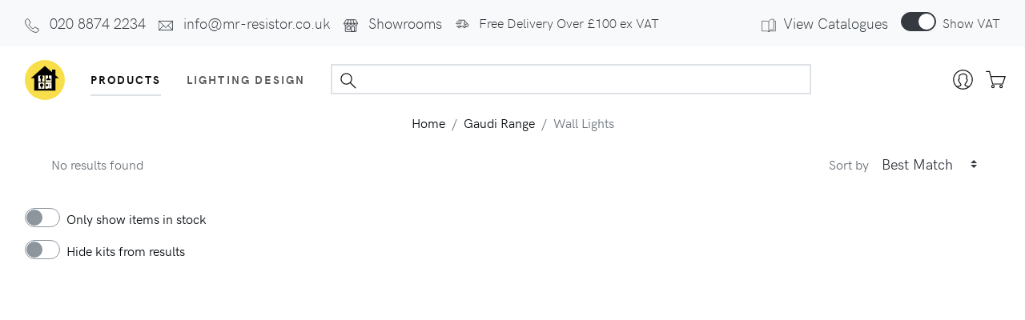

--- FILE ---
content_type: text/html; charset=utf-8
request_url: https://www.mr-resistor.co.uk/products?Range=Gaudi&ProductType=Wall+Light
body_size: 43469
content:
<!DOCTYPE html>
<html lang="en">
<head>
    <meta charset="utf-8" />
    <title>Gaudi Range Wall Lights | Mr Resistor Lighting</title>
    <meta name="description" content="Gaudi range wall lights add a touch of elegance to your space with our professional lighting design service. Mr Resistor Lighting&#x27;s Lighting Design Team in Wandsworth, London, are ready to help bring your vision to life with our beautiful gaudi range wall lights.">
    <meta name="viewport" content="width=device-width, initial-scale=1.0, shrink-to-fit=no" />
    
    <link rel="preload" as="style" onload="this.rel='stylesheet'" href="https://cdnjs.cloudflare.com/ajax/libs/twitter-bootstrap/4.6.2/css/bootstrap.min.css" />
    
    <link rel="canonical" href="https://www.mr-resistor.co.uk/products?ProductType=Wall+Light&Range=Gaudi" />
    <meta property="og:title" content="Gaudi Range Wall Lights" />
    <meta property="og:description" content="Elevate your interior lighting with our exquisite collection of LED wall lights, perfect for adding both functionality and style to any room. Whether you&#x2019;re looking for a reading light by your bedside, accent lighting for your living room, or practical illumination for your hallway, our wall lights offer versatile solutions to meet your needs.&amp;nbsp;Our energy-efficient LED wall lights are available in a wide range of materials, including plaster and metal, ensuring you find the perfect match for your home d&#xE9;cor. Designed to provide optimal lighting, these LED fixtures are ideal for creating a cosy reading nook, adding a touch of elegance to your bedroom, or enhancing the ambiance of your living space. With options that cater to both modern and classic tastes, our LED bedside lights are crafted to complement any interior style.&amp;nbsp;Choose from our diverse selection of wall lights to find the perfect piece that combines form and function. Our high-quality lighting solutions are not only stylish but also energy-efficient, helping you reduce your energy consumption while enjoying bright, long-lasting light. We prioritize your satisfaction with excellent customer service and hassle-free returns, ensuring you have a seamless shopping experience.&amp;nbsp;Illuminate your home with our stylish and functional wall lights. Shop now to find the perfect interior LED lighting solution for every room!&amp;nbsp;" />
    <meta property="og:image" content="https://images.mr-resistor.co.uk/products/24174/image/ghost-plaster-wall-light-135-40w-white-1000-0.jpg" />
    <meta property="og:image:width" content="1000" />
    <meta property="og:image:height" content="1000" />
    <meta property="og:image:type" content="image/jpeg" />
    
            <meta name="robots" content="noindex">
            <meta name="robots" content="nofollow">
    

    <!-- Price Slider Stylesheets -->
    <link rel="preload" as="style" onload="this.rel='stylesheet'" href="https://cdnjs.cloudflare.com/ajax/libs/noUiSlider/14.0.2/nouislider.min.css">
    <!-- Google fonts -->
    <link rel="preconnect" href="https://fonts.googleapis.com">
    <link rel="preconnect" crossorigin href="https://fonts.gstatic.com">
    <link rel="stylesheet" href="https://fonts.googleapis.com/css2?family=Playfair&#x2B;Display:ital,wght@0,400;0,700;1,400;1,700&amp;family=Roboto&#x2B;Slab:wght@100;300;400;700&amp;display=swap">
    <link rel="preload" as="font" type="font/woff2" crossorigin href="/fonts/hkgrotesk/hkgrotesk-bold-webfont.woff2">
    <link rel="preload" as="font" type="font/woff2" crossorigin href="/fonts/hkgrotesk/hkgrotesk-light-webfont.woff2">
    <link rel="preload" as="font" type="font/woff2" crossorigin href="/fonts/hkgrotesk/hkgrotesk-regular-webfont.woff2">
    <link rel="preload" as="style" onload="this.rel='stylesheet'" href="/fonts/hkgrotesk/stylesheet.css">
    <!-- owl carousel-->
    <link rel="preload" as="style" onload="this.rel='stylesheet'" href="/vendor/owl.carousel/assets/owl.carousel.min.css">
    <!-- Ekko Lightbox-->
    <link rel="stylesheet" href="https://cdnjs.cloudflare.com/ajax/libs/ekko-lightbox/5.3.0/ekko-lightbox.css" />
    <!-- Fancybox-->
    <link rel="stylesheet" href="https://cdnjs.cloudflare.com/ajax/libs/fancybox/3.5.7/jquery.fancybox.min.css">
    
    
        <link href="/sb/resistor-css.css.v638980595437328066" rel="stylesheet" />
    
    <!-- Favicon-->
    <link rel="shortcut icon" href="/img/favicon.png">
    <link rel="apple-touch-icon" href="/img/apple-touch-icon.png" />
<link rel="apple-touch-icon" sizes="57x57" href="/img/apple-touch-icon-57x57.png" />
<link rel="apple-touch-icon" sizes="72x72" href="/img/apple-touch-icon-72x72.png" />
<link rel="apple-touch-icon" sizes="76x76" href="/img/apple-touch-icon-76x76.png" />
<link rel="apple-touch-icon" sizes="114x114" href="/img/apple-touch-icon-114x114.png" />
<link rel="apple-touch-icon" sizes="120x120" href="/img/apple-touch-icon-120x120.png" />
<link rel="apple-touch-icon" sizes="144x144" href="/img/apple-touch-icon-144x144.png" />
<link rel="apple-touch-icon" sizes="152x152" href="/img/apple-touch-icon-152x152.png" />
<link rel="apple-touch-icon" sizes="180x180" href="/img/apple-touch-icon-180x180.png" />
    <!-- Tweaks for older IEs-->
    <!--[if lt IE 9]>
        <script src="https://oss.maxcdn.com/html5shiv/3.7.3/html5shiv.min.js" defer=""></script>
        <script src="https://oss.maxcdn.com/respond/1.4.2/respond.min.js" defer=""></script><![endif]-->
    <!-- Font Awesome CSS-->
    <link rel="preload" as="font" type="font/woff2" crossorigin href="https://use.fontawesome.com/releases/v5.11.2/webfonts/fa-solid-900.woff2">
    <link rel="stylesheet" type="font/woff2" crossorigin href="https://use.fontawesome.com/releases/v5.11.2/webfonts/fa-brands-400.woff2">
    <link rel="preload" as="style" onload="this.rel='stylesheet'" href="https://use.fontawesome.com/releases/v5.11.2/css/all.css"> 
    
        <script>
            window.dataLayer = window.dataLayer || [];
            function gtag() {
                dataLayer.push(arguments);
            }
            gtag("consent", "default", {
                ad_storage: "denied",
                ad_user_data: "denied",
                ad_personalization: "denied",
                analytics_storage: "denied",
                functionality_storage: "denied",
                personalization_storage: "denied",
                security_storage: "granted",
                wait_for_update: 2000,
            });
            gtag("set", "ads_data_redaction", true);
            gtag("set", "url_passthrough", true);
        </script>
    
        <!-- Google Tag Manager -->
        <script>(function(w,d,s,l,i){w[l]=w[l]||[];w[l].push({'gtm.start':
            new Date().getTime(),event:'gtm.js'});var f=d.getElementsByTagName(s)[0],
            j=d.createElement(s),dl=l!='dataLayer'?'&l='+l:'';j.async=true;j.src=
            'https://www.googletagmanager.com/gtm.js?id='+i+dl;f.parentNode.insertBefore(j,f);
            })(window,document,'script','dataLayer','GTM-N89D47H');</script>
        <!-- End Google Tag Manager -->
        
            <!-- Start Microsoft conversion tracking -->
            <script>
                (function(w,d,t,r,u)
                {
                  var f,n,i;
                  w[u]=w[u]||[],f=function()
                  {
                    var o={ti:"73011813", enableAutoSpaTracking: true};
                    o.q=w[u],w[u]=new UET(o),w[u].push("pageLoad")
                  },
                  n=d.createElement(t),n.src=r,n.async=1,n.onload=n.onreadystatechange=function()
                  {
                    var s=this.readyState;
                    s&&s!=="loaded"&&s!=="complete"||(f(),n.onload=n.onreadystatechange=null)
                  },
                  i=d.getElementsByTagName(t)[0],i.parentNode.insertBefore(n,i)
                })
                (window,document,"script","//bat.bing.com/bat.js","uetq");
            </script>
            <!-- End Microsoft conversion tracking -->
        
    
        <!-- Start cookieyes banner -->
        <script id="cookieyes" type="text/javascript" src="https://cdn-cookieyes.com/client_data/cc4e41f730368ffaff49c116/script.js"></script>
        <!-- End cookieyes banner -->
        
    
</head>
<body class="resistor-settings" data-bind="css: {notax: !showVat()}" data-spy="scroll" data-target="#scrollspynav" data-offset="400">
    <!-- ko stopBinding: true -->
    <a id="skiplink" tabindex="0" class="skip-link" href="#skippedLink" alt="Skip to main content">Skip to main content</a>
    
<header class="header">
    <div class="top-bar d-print-none">
    <div class="container-fluid">
        <ul class="list-inline mb-0 d-flex">
            <li class="list-inline-item pr-3 mr-0">
                <a href="tel:+442088742234" aria-label="Contact us by telephone">
                    <svg class="svg-icon mr-2"><use href="#calls-1"></use></svg>
                    <span class="d-none d-lg-inline">020 8874 2234</span>
                </a>
            </li>
            <li class="list-inline-item pr-3 mr-0">
                <a href="mailto:info@mr-resistor.co.uk" aria-label="Contact us by email">
                    <svg class="svg-icon mr-2"><use xlink:href="#mail-1"></use></svg>
                    <span class="d-none d-lg-inline">info@mr-resistor.co.uk</span>
                </a>
            </li>
            <li class="list-inline-item pr-3 mr-0">
                <a aria-label="Showrooms" href="/showrooms">
                    <svg class="svg-icon mr-2"><use xlink:href="#store-1"></use></svg>
                    <span class="d-none d-lg-inline">Showrooms</span>
                </a>
            </li>
            <li class="list-inline-item pr-3 mr-0 d-none d-md-inline-block">
                <svg class="svg-icon mr-2"><use xlink:href="#delivery-1"></use></svg>
                Free Delivery<span class="d-none d-xl-inline"> Over £100 ex VAT</span>
            </li>
            <li class="list-inline-item pr-3 mr-0 ml-md-auto">
                <a aria-label="View Catalogues" href="/catalogues">
                    <img src="/icons/catalogue.svg" class="svg-icon" alt="Catalogue" fetchpriority="low" />
                    <span class="ml-1 d-none d-md-inline"><span class="d-none d-xl-inline">View </span>Catalogues</span>
                </a>
            </li>
            <li class="list-inline-item mr-0 ml-auto ml-md-0">
                <div class="custom-control custom-switch resistor-settings">
                    <input type="checkbox" class="custom-control-input" id="showVAT" data-bind="checked: showVat" aria-label="Show and hide Tax" />
                    <label class="custom-control-label" for="showVAT" aria-labelledby="showVAT">Show VAT</label>
                </div>
            </li>
        </ul>
    </div>
</div>
    <nav class="navbar navbar-expand-lg navbar-sticky navbar-airy navbar-light bg-white bg-fixed-white mr-0">
    <div class="container-fluid pr-0">
    <a class="navbar-brand flex-grow-1 flex-sm-grow-0" aria-label="Navigate to Mr Resistor Home Page" href="/"><div class="navbar-brand-svg"></div></a>
    <div data-toggle="search" class="nav-item navbar-icon-link search-icon">
        <svg class="svg-icon">
            <use href="#search-1"> </use>
        </svg>
    </div>
        <div class="nav-item user-icon">
            <a class="navbar-icon-link" aria-label="Navigate to Login Page" href="/login">
                <svg class="svg-icon">
                    <use href="#male-user-1"> </use>
                </svg>
            </a>
        </div>
    <a id="minicartdetails" class="navbar-icon-link position-relative resistor-basket" aria-label="Navigate to your Basket Page" href="/basket">
        <svg class="svg-icon">
            <use href="#cart-1"> </use>
        </svg>
        <div class="navbar-icon-link-badge" style="display:none;" data-bind="visible: totalQuantity() > 0, text: totalQuantity"></div>
    </a>
    <button type="button" data-toggle="modal" data-target="#modalMobileMenu" aria-controls="navbarCollapse" aria-expanded="false" aria-label="Toggle navigation" class="navbar-toggler navbar-toggler-right"><i class="fa fa-bars"></i></button>
    <div id="navbarCollapse" class="collapse navbar-collapse">
        <ul class="navbar-nav py-3 py-lg-0 main-menu">
            
<li class="nav-item dropdown position-static text-nowrap current">
    <a data-toggle="dropdown" class="nav-link px-0 mx-3" data-testid="ProductsDropdown" alt="Products">Products</a>
</li>
<li class="nav-item position-static text-nowrap">
    <a href="/lightingdesign" class="nav-link px-0 mx-3" datatestid="LightingDesign" alt="Lighting Design">Lighting Design</a>
</li>
            <li class="nav-item position-static text-nowrap search">
                <svg class="svg-icon" data-testid="NavbarSearchIcon">
                    <use href="#search-1"> </use>
                </svg>
                <input type="search" name="s" id="menu-search" placeholder="Search" class="nav-link px-3 mx-3 search-input" autocomplete="off" spellcheck="false" data-bind="value: input, valueUpdate: 'afterkeydown'">
            </li>
        </ul>
        <div class="d-flex align-items-center justify-content-between justify-content-lg-end mt-1 mb-2 my-lg-0 ml-auto fullmenu-icons">
            <div data-toggle="search" class="nav-item navbar-icon-link">
                <svg class="svg-icon">
                    <use href="#search-1"> </use>
                </svg>
            </div>
                <div class="nav-item">
        <a aria-label="Login" class="navbar-icon-link" href="/login">
            <svg class="svg-icon" data-testid="LoginPageUserIcon">
                <use href="#male-user-1"> </use>
            </svg><span class="text-sm ml-2 ml-lg-0 text-uppercase text-sm font-weight-bold d-none d-sm-inline d-lg-none">Log in </span>
        </a>
    </div>

            <div id="MiniBasket" class="nav-item dropdown resistor-basket">
    <a aria-label="View Basket" class="navbar-icon-link d-lg-none" aria-label="Navigate to your Basket Page" href="/basket">
        <svg class="svg-icon">
            <use href="#cart-1"> </use>
        </svg><span class="text-sm ml-2 ml-lg-0 text-uppercase text-sm font-weight-bold d-none">View Basket</span>
    </a>
    <div class="d-none d-lg-block">
        <a id="cartdetails" onclick="return viewBasket(this)" aria-label="Open Basket" data-target="#" data-toggle="dropdown" aria-haspopup="true" aria-expanded="false" class="navbar-icon-link dropdown-toggle" aria-label="Open the Mini Basket" href="/basket">
            <svg class="svg-icon">
                <use href="#cart-1"></use>
            </svg>
            <div class="navbar-icon-link-badge" style="display:none;" data-bind="visible: totalQuantity() > 0, text: totalQuantity"></div>
        </a>
        <div aria-labelledby="cartdetails" class="dropdown-menu dropdown-menu-right p-4">
            <div class="navbar-cart-product-wrapper" data-bind="foreach: items">
                <!-- ko if: type == 0 || type == 1 || type == 5 -->
                <div class="navbar-cart-product" data-bind="allowBindings: type == 0 || type == 1 || type == 5">
                    <div class="d-flex align-items-center">
                        <a data-bind="attr: { href: productUri }" aria-label="Navigate to the Product Page">
                            <img class="img-fluid navbar-cart-product-image" data-bind="attr: { src: thumbImage, alt: fullTitle }" fetchpriority="low">
                        </a>
                        <div class="w-100">
                            <a class="close text-sm mr-2" href="#" aria-label="Remove Product">
                                <i class="fa fa-times" data-bind="click: remove"></i>
                            </a>
                            <div class="pl-3">
                                <a class="navbar-cart-product-link" data-bind="visible: productUri, attr: { href: productUri }, text: title" aria-label="Navigate to the Product Page"></a>
                                <span class="navbar-cart-product-link text-sm text-uppercase" data-bind="hidden: productUri, text: title"></span>
                                <small class="d-block text-muted">
                                    Quantity: <span data-bind="text: quantity"></span>
                                </small>
                                <strong class="text-sm">
                                    <span data-bind="textGbp: specialLinePrice"></span>
                                    <small class="text-muted" data-bind="text: $root.priceVatDeclaration"></small>
                                </strong>
                            </div>
                        </div>
                    </div>
                </div>
                <!-- /ko -->
                <!-- ko if: type == 3 -->
                <div class="navbar-cart-product" data-bind="allowBindings: type == 3">
                    <div class="d-flex align-items-center">
                        <a href="#" aria-label="Special">
                            <img class="img-fluid navbar-cart-product-image lazyload" data-src="/img/basket/special.svg" fetchpriority="low">
                        </a>
                        <div class="w-100">
                            <a class="close text-sm mr-2" href="#" aria-label="Remove Product">
                                <i class="fa fa-times" data-bind="click: remove"></i>
                            </a>
                            <div class="pl-3">
                                <span class="navbar-cart-product-link text-sm text-uppercase" data-bind="text: title"></span>
                                <small class="d-block text-muted">
                                    Quantity: <span data-bind="text: quantity"></span>
                                </small>
                                <strong class="text-sm">
                                    <span data-bind="textGbp: specialLinePrice"></span>
                                    <small class="text-muted" data-bind="text: $root.priceVatDeclaration"></small>
                                </strong>
                            </div>
                        </div>
                    </div>
                </div>
                <!-- /ko -->
                <!-- ko if: type == 4 -->
                <div class="navbar-cart-product" data-bind="allowBindings: type == 4">
                    <div class="d-flex align-items-center">
                        <div class="w-100">
                            <a class="close text-sm mr-2" href="#" aria-label="Remove Product">
                                <i class="fa fa-times" data-bind="click: remove"></i>
                            </a>
                            <div class="pl-3">
                                <span class="navbar-cart-product-link text-sm text-uppercase" data-bind="text: title"></span>
                                <small class="d-block text-muted">
                                    Quantity: <span data-bind="text: quantity"></span>
                                </small>
                                <strong class="text-sm">
                                    <span data-bind="textGbp: specialLinePrice"></span>
                                    <small class="text-muted" data-bind="text: $root.priceVatDeclaration"></small>
                                </strong>
                            </div>
                        </div>
                    </div>
                </div>
                <!-- /ko -->
            </div>
            <div class="navbar-cart-total">
                <span class="text-uppercase text-muted">Sub Total</span><strong class="text-uppercase" data-bind="textGbp: miniBasketTotal"></strong>
            </div>
            <div class="d-flex justify-content-between">
                <a class="btn btn-link text-dark mr-3" data-testid="NavigateToBasketPage" aria-label="Navigate to your Basket Page" href="/basket">View Basket <i class="fa-arrow-right fa"></i></a>
                <form data-bind="submit: checkoutBasket" method="post" autocomplete="off" action="/checkout?handler=Start">
                    <button type="submit" class="btn btn-outline-dark" aria-label="Navigate to the Checkout Page">Checkout <i class="fa fa-chevron-right"></i> </button>
                    <input type="hidden" name="quotation" />
                <input name="__RequestVerificationToken" type="hidden" value="CfDJ8Ij-plmliK9IgV5KwS5hUPGleW5SHZLdsayhDdscA7pZX_NbePXH1CaG4GXCcWZQoq33fixiWp6TdLqU3zd_T9WPNNbmmTud1_5Tw-_UAhs9QfwsdnwZ80_a5VRj-Qq6xRPS2fNFbSoYlzf2-ZwqO70" /></form>
            </div>
        </div>
    </div>
</div>
        </div>
    </div>
</div>
</nav>
    <div class="search-area-wrapper">
    <div class="search-area d-flex align-items-top justify-content-center">
        <div class="close-btn d-none d-lg-block">
            <svg class="svg-icon svg-icon-light w-3rem h-3rem">
                <use href="#close-1"> </use>
            </svg>
        </div>
        <form action="/products" class="search-area-form">
            <div class="form-group position-relative">
                <input type="search" name="s" id="search" placeholder="What are you looking for?" class="search-area-input search-input" autocomplete="off" spellcheck="false" data-bind="value: input">
                <input type="hidden" name="t" id="text" />
                <input type="hidden" name="f" id="filter" />
                <input type="hidden" name="p" id="product" />
                <input type="hidden" name="pj" id="project" />
                <button type="submit" class="search-area-button">
                    <svg class="svg-icon">
                        <use href="#search-1"> </use>
                    </svg>
                </button>
                <ul class="list-group list-group-flush"></ul>
            </div>
        </form>
    </div>
</div>
</header>
<a id="skippedLink" tabindex="-1"></a>
<section class="hero">
    <div class="container breadcrumb-container">
        <nav aria-label="breadcrumb">
<ol class="breadcrumb">
<li class="breadcrumb-item">
<a href="/" aria-label="Mr Resistor Home">Home</a>
</li>
<li class="breadcrumb-item">
<a href="/products?Range=Gaudi" aria-label="Gaudi Range">Gaudi Range</a>
</li>
<li class="breadcrumb-item active" aria-current="page">
Wall Lights
</li>
</ol>
</nav>
    </div>
</section>
<div class="viewfinder-placeholder expandable-closed pt-1">
    <div class="viewfinder-content" style="background-color: #557278;">
</div>
</div>
<div id="visualFilterContent" class="container-fluid pt-0 px-0 overflow-hidden visual-filters expand collapse multi-collapse">
    <div class="tab-pane fade show active" id="PopularSearchContent" role="tabpanel">
        <div class="py-0 px-5 bg-gray-700 popularsearch"  style="display: none;">
            
        </div>
        <div class="py-0 ranges"  style="display: none;">
            
        </div>
    </div>
</div>
<div class="container-fluid product-grid-header px-xl-5 mb-0 resistor-settings d-print-none">
    <div class="w-100 d-none d-lg-flex justify-content-between align-items-center">
        <div id="CollapseToggle" class="mx-xl-3 mr-3 mb-3">
            <span type="button" data-toggle="modal" data-target="#modalFilterMenu" aria-label="Toggle filters" class="btn btn-dark mr-3">
                <i class="fa fa-sliders-h pr-2"></i>
                Filter by
            </span>
        </div>
        <div class="mx-3 mb-3" data-testid="NoSearchResults">
                No results found
        </div>
        <div class="mb-3 d-flex align-items-center">
            <span class="d-inline-block mr-1">Sort by</span>
            <select class="sortBySelector custom-select w-auto border-0" data-testid="SortBySelector">
                <option value="0">Best Match</option>
                <option value="1">Lowest Price</option>
                <option value="2">Highest Price</option>
                <option value="3">Newest First</option>
            </select>
        </div>
    </div>
    <div class="d-flex d-lg-none show-filters">
        <select class="sortBySelector btn btn-outline-dark my-2 px-0 pl-4 text-left order-2">
            <option value="0">Sort by Best Match</option>
            <option value="1">Sort by Low Price</option>
            <option value="2">Sort by High Price</option>
            <option value="3">Sort by Newest</option>
        </select>
        <button id="modalFilterMenuButton" type="button" data-toggle="modal" data-target="#modalFilterMenu" aria-controls="navbarCollapse" aria-expanded="false" aria-label="Toggle filters" class="btn btn-outline-dark my-2 mr-2 py-3 order-1"><i class="fa fa-sliders-h"></i>Filter</button>
    </div>
</div>
<div class="container-fluid products-grid-container">
    <div class="modal fade" id="modalFilterMenu" tabindex="-1" role="dialog" aria-hidden="true">
    <div class="modal-dialog modal-dialog-vertical" role="document">
        <div class="modal-content">
            <button type="button" data-dismiss="modal" aria-label="Close" class="close modal-close">
                <svg class="svg-icon w-100 h-100 svg-icon-light align-middle">
                    <use xlink:href="#close-1"> </use>
                </svg>
            </button>
            <div class="modal-body pt-10 px-10 my-auto">
                <div id="sidebarContent">
                    <div class="sidebar">
                        
        <div class="sidebar-block sidebar-ranges">
            <a data-toggle="modal" data-target="#modalRanges" class="block-toggler modal-filter cursor-pointer">Ranges</a>
        </div>
    <div class="sidebar-block">
        <div class="custom-control custom-switch">
            <input type="checkbox" class="custom-control-input filter" id="StockOnly"  href="/products?o=Range,ProductType&amp;InStock=Yes&amp;ProductType=Wall&#x2B;Light&amp;Range=Gaudi">
            <label class="custom-control-label" for="StockOnly">Only show items in stock</label>
        </div>
        <div class="custom-control custom-switch mt-3">
            <input type="checkbox" class="custom-control-input filter" id="Kits"  href="/products?o=Range,ProductType&amp;Kits=No&amp;ProductType=Wall&#x2B;Light">
            <label class="custom-control-label" for="Kits">Hide kits from results</label>
        </div>
    </div>

                    </div>
                </div>
            </div>
        </div>
    </div>
</div>
    <div class="px-xl-5 products-grid-layer">
        <div class="row resistor-settings">
            <div class="products-grid w-100" data-bind="css: { 'list-view': listView() }">
                <!-- ko stopBinding: true -->
                <div id="products" class="row m-0">
                </div>
                <div class="d-flex justify-content-center mb-5 mt-3">
                    <div id="loader" style="display: none;">
                        <div class="ball-pulse-sync">
                            <div></div>
                            <div></div>
                            <div></div>
                        </div>
                    </div>
                </div>
                <!-- /ko -->
            </div>
            <div id="resultsTotal" style="display: none;">0</div>
            <div id="pageSize" style="display: none;">50</div>
        </div>
    </div>
</div>

<footer class="main-footer d-print-none">
    <div class="bg-gray-100 text-dark-700 py-6">
        <div class="container">
            <div class="row">
                <div class="col-lg-4 service-column">
                    <svg class="svg-icon service-icon">
                        <use href="#delivery-time-1"> </use>
                    </svg>
                    <div class="service-text">
                        <h6 class="text-uppercase">Free Delivery</h6>
                        <p class="text-muted font-weight-light text-sm mb-0">Free Delivery over &pound;100 ex VAT</p>
                    </div>
                </div>
                <div class="col-lg-4 service-column">
                    <svg class="svg-icon service-icon">
                        <use href="#secure-payment-1"> </use>
                    </svg>
                    <div class="service-text">
                        <h6 class="text-uppercase">Secure Payment</h6>
                        <p class="text-muted font-weight-light text-sm mb-0">Secure Payment</p>
                    </div>
                </div>
                <div class="col-lg-4 service-column">
                    <svg class="svg-icon service-icon">
                        <use href="#customer-support-1"> </use>
                    </svg>
                    <div class="service-text">
                        <h6 class="text-uppercase">020 8874 2234</h6>
                        <p class="text-muted font-weight-light text-sm mb-0">08:30 - 17:30 Monday - Friday</p>
                    </div>
                </div>
            </div>
        </div>
    </div>
    <div class="py-6 bg-gray-300 text-muted">
        <div class="container">
            <div class="row">
                <div class="col-lg-4 mb-5 mb-lg-0">
                    <div class="font-weight-bold text-uppercase text-lg text-dark mb-3">Mr Resistor<span class="text-primary">.</span></div>
                    <p>Registered In England & Wales. Company No: 937620. VAT Registration No: GB-226624960.</p>
                    <ul class="list-inline socialmedia-icons">
                        <li class="list-inline-item"><a href="https://twitter.com/MrResistor2" target="_blank" rel="noopener" aria-label="Twitter" title="Twitter" class="text-muted text-hover-primary"><i class="fab fa-twitter"></i></a></li>
                        <li class="list-inline-item"><a href="https://www.facebook.com/mrresistor68/" target="_blank" rel="noopener" aria-label="Facebook" title="Facebook" class="text-muted text-hover-primary"><i class="fab fa-facebook"></i></a></li>
                        <li class="list-inline-item"><a href="https://www.instagram.com/mrresistor68/" target="_blank" rel="noopener" aria-label="Instagram" title="Instagram" class="text-muted text-hover-primary"><i class="fab fa-instagram"></i></a></li>
                        <li class="list-inline-item"><a href="https://www.pinterest.co.uk/mrresistor1968/" target="_blank" rel="noopener" aria-label="Pinterest" title="Pinterest" class="text-muted text-hover-primary"><i class="fab fa-pinterest"></i></a></li>
                        <li class="list-inline-item"><a href="https://www.linkedin.com/company/mr-resistor/" target="_blank" rel="noopener" aria-label="Vimeo" title="Vimeo" class="text-muted text-hover-primary"><i class="fab fa-linkedin"></i></a></li>
                        <li class="list-inline-item"><a href="https://www.youtube.com/user/downstreetelectrics" target="_blank" rel="noopener" aria-label="YouTube" title="YouTube" class="text-muted text-hover-primary"><i class="fab fa-youtube"></i></a></li>
                    </ul>
                </div>
                <div class="col-lg-2 col-md-6 mb-5 mb-lg-0">
                    <h6 class="text-uppercase text-dark mb-3">Support</h6>
                    <ul class="list-unstyled">
                        <li> <a class="text-muted" href="/login">Login</a></li>
                        <li> <a class="text-muted" href="/register">Register</a></li>
                        <li> <a class="text-muted" href="/contact">Contact Us</a></li>
                        <li> <a class="text-muted" href="/showrooms">Showrooms</a></li>
                        <li> <a class="text-muted" href="/catalogues">Catalogues</a></li>
                        <li> <a class="text-muted" href="/blog">Inspiration</a></li>
                        <li> <a class="text-muted" href="/careers">Careers</a></li>
                        <li> <a class="text-muted" href="/deliveries">Deliveries</a></li>
                        <li> <a class="text-muted" href="/termsconditions">Terms &amp; Conditions</a></li>
                        <li> <a class="text-muted" href="/returns-policy">Returns Policy</a></li>

                    </ul>
                </div>
                <div class="col-lg-2 col-md-6 mb-5 mb-lg-0">
                    <h6 class="text-uppercase text-dark mb-3">Help</h6>
                    <ul class="list-unstyled">
                        <li> <a href="https://www.wisecontrols.com/" class="text-muted">Wise Controls</a></li>
                        <li> <a href="https://www.ledunited.com/" class="text-muted">LED United</a></li>
                        <li> <a href="https://content.mr-resistor.co.uk/uploads/ReturnsForm-MrResistor2024.pdf" class="text-muted">Returns Form</a></li>
                        <li> <a class="text-muted" href="/bathroomzones">Bathroom Zones</a></li>

                    </ul>
                </div>
                <!-- Begin Mailchimp Signup Form -->                    
                <div class="col-lg-4" id="mc_embed_signup">
                    <h6 class="text-uppercase text-dark mb-3">Daily Offers & Discounts</h6>
                    <p class="mb-3"> Just our mailing list, to hear about our latest products and offers.</p>
                    <form action="https://mr-resistor.us6.list-manage.com/subscribe/post?u=d9b8614492dfc1ab887e9fed9&amp;id=9da09339d4" method="post" id="mc-embedded-subscribe-form" name="mc-embedded-subscribe-form" class="validate" target="_blank" rel="noopener" novalidate>
                        <div class="mc-field-group">
                            <div class="input-group mb-3" id="mc_embed_signup_scroll">
                                <input type="email" placeholder="Your Email Address" aria-label="Your Email Address" name="EMAIL" class="form-control bg-transparent border-secondary border-right-0" id="mce-EMAIL">
                                <div class="input-group-append">
                                    <button type="submit" name="subscribe" class="btn btn-outline-secondary border-left-0" id="mc-embedded-subscribe"> <i class="fa fa-paper-plane text-lg text-dark"></i></button>
                                </div>
                            </div>
                        </div>
                        <div id="mce-responses" class="clear">
                            <div class="response" id="mce-error-response" style="display:none"></div>
                            <div class="response" id="mce-success-response" style="display:none"></div>
                        </div>    <!-- real people should not fill this in and expect good things - do not remove this or risk form bot signups-->
                        <div style="position: absolute; left: -5000px;" aria-hidden="true"><input type="text" name="b_d9b8614492dfc1ab887e9fed9_9da09339d4" tabindex="-1" value=""></div>
                    </form>
                </div>
                <!--End mc_embed_signup-->
            </div>
        </div>
    </div>
    <div class="py-4 font-weight-light bg-gray-800 text-gray-300">
        <div class="container">
            <div class="row align-items-center">
                <div class="col-md-6 text-center text-md-left">
                    <p class="mb-md-0">&copy; 2025 Downstreet Electrics Limited t/a Mr Resistor.  All rights reserved.</p>
                </div>
                <div class="col-md-6">
                    <ul class="list-inline mb-0 mt-2 mt-md-0 text-center text-md-right">
                        <li class="list-inline-item"><img data-src="/img/visa.svg" alt="VISA" title="Pay with VISA" class="w-2rem lazyload lazypreload" width="32" height="32"></li>
                        <li class="list-inline-item"><img data-src="/img/mastercard.svg" alt="Mastercard" title="Pay with Mastercard" class="w-2rem lazyload lazypreload" width="32" height="32"></li>
                        <li class="list-inline-item"><img data-src="/img/paypal.svg" alt="Paypal" title="Pay with Paypal" class="w-2rem lazyload lazypreload" width="32" height="32"></li>
                        <li class="list-inline-item"><img data-src="/img/applepay.svg" alt="ApplePay" title="Pay with ApplePay" class="w-2rem lazyload lazypreload" width="32" height="32"></li>
                        <li class="list-inline-item"><img data-src="/img/googlepay.svg" alt="GooglePay" title="Pay with GooglePay" class="w-2rem lazyload lazypreload" width="32" height="32"></li>
                    </ul>
                </div>
            </div>
        </div>
    </div>
</footer>
    <div id="addToBasketModal" tabindex="-1" role="dialog" aria-hidden="true" class="modal fade quickview resistor-basket">
    <div role="document" class="modal-dialog modal-lg">
        <div class="modal-content">
            <button type="button" data-dismiss="modal" aria-label="Close" class="close modal-close">
                <svg class="svg-icon w-100 h-100 svg-icon-light align-middle">
                    <use xlink:href="#close-1"> </use>
                </svg>
            </button>
            <div class="modal-body">
                <div class="row d-flex align-items-center text-left text-md-center products-added">
                    <!-- ko foreach: lastAddedPricedItems -->
                    <div data-bind="visible: $index() === 0" class="col-12 px-5">
                        <h3 class="text-muted">
                            You have just added the following item<span data-bind="if: quantityLastAdded() > 1">s</span> to your basket...
                        </h3>
                    </div>
                    <div class="row w-100 m-0 product-added">
                        <div class="pl-4 d-flex align-items-center">
                            <div class="text-nowrap"><span data-bind="text: quantityLastAdded" class="product-quantity"></span> &nbsp; x &nbsp;</div>
                        </div>
                        <div class="col mt-4 mt-md-0 pr-4 d-flex align-items-center">
                            <a data-bind="attr: {href: productUri}" alt="View Product" class="product-img"><img data-bind="attr: {src: thumbImage, alt: title}" class="cart-item-img"></a>
                            <div class="cart-title text-left">
                                <a data-bind="attr: {href: productUri}" alt="View Product" class="text-uppercase text-dark product-name"><strong data-bind="text: title"></strong></a><br><span data-bind="text: subTitle" class="text-muted text-sm product-options"></span>
                            </div>
                        </div>
                        <div class="col-auto d-flex align-items-center remove-item">
                            <button data-bind="click: removeLastAdded" type="button" class="btn btn-dark ml-1 text-nowrap p-3"> <i class="fa fa-trash mr-2"></i>Remove</button>
                        </div>
                    </div>
                    <!-- /ko -->
                </div>
                <div class="mt-4 d-flex justify-content-end flex-column flex-sm-row hideadmin">
                    <a alt="View Basket" class="btn btn-outline-dark mb-2 mb-sm-0 mr-sm-3 p-3" data-testid="ViewBasketButton" href="/basket">View Basket <i class="fa-arrow-right fa"></i></a>
                    <form data-bind="submit: checkoutBasket" method="post" autocomplete="off" action="/checkout?handler=Start">
                        <button type="submit" class="btn btn-dark p-3 w-100" data-testid="CheckoutButton">Checkout <i class="fa fa-chevron-right"></i> </button>
                        <input type="hidden" name="quotation" />
                    <input name="__RequestVerificationToken" type="hidden" value="CfDJ8Ij-plmliK9IgV5KwS5hUPGleW5SHZLdsayhDdscA7pZX_NbePXH1CaG4GXCcWZQoq33fixiWp6TdLqU3zd_T9WPNNbmmTud1_5Tw-_UAhs9QfwsdnwZ80_a5VRj-Qq6xRPS2fNFbSoYlzf2-ZwqO70" /></form>
                </div>
                <div class="linked-products"></div>
            </div>
        </div>
    </div>
</div>
    <div class="modal fixed-right fade" id="modalMobileMenu" tabindex="-1" role="dialog" aria-hidden="true">
    <div class="modal-dialog modal-dialog-vertical" role="document">
        <div class="modal-content">
            <button type="button" data-dismiss="modal" aria-label="Close" class="close modal-close">
                <svg class="svg-icon w-100 h-100 svg-icon-light align-middle">
                    <use xlink:href="#close-1"> </use>
                </svg>
            </button>
            <div class="modal-body px-10 my-auto">
            </div>
        </div>
    </div>
</div>
    <div id="quickViewModal" tabindex="-1" role="dialog" aria-hidden="true" class="modal fade quickview">
    <div role="document" class="modal-dialog modal-lg">
        <div class="modal-content">
            <button type="button" data-dismiss="modal" aria-label="Close" class="close modal-close">
                <svg class="svg-icon w-100 h-100 svg-icon-light align-middle">
                    <use xlink:href="#close-1"> </use>
                </svg>
            </button>
            <div class="modal-body">
            </div>
        </div>
    </div>
</div>
    <div id="vignette">
    <div class="spinner"></div>
</div>

    
    <div class="modal fade" id="modalPopularSearches" tabindex="-1" role="dialog" aria-hidden="true">
    <div class="modal-dialog modal-dialog-vertical" role="document">
        <div class="modal-content bg-gray-700">
            <button type="button" data-dismiss="modal" aria-label="Close" class="close modal-close modal-close-dark">
                <svg class="svg-icon w-100 h-100 svg-icon-light align-middle">
                    <use xlink:href="#close-1"> </use>
                </svg>
            </button>
            <div class="modal-body pt-10 px-10 my-auto">
                <div class="popular-searches">
                    
                </div>
            </div>
        </div>
    </div>
</div>
    <div class="modal fade" id="modalRanges" tabindex="-1" role="dialog" aria-hidden="true">
    <div class="modal-dialog modal-dialog-vertical" role="document">
        <div class="modal-content">
            <button type="button" data-dismiss="modal" aria-label="Close" class="close modal-close">
                <svg class="svg-icon w-100 h-100 svg-icon-light align-middle">
                    <use xlink:href="#close-1"> </use>
                </svg>
            </button>
            <div class="modal-body pt-10 px-10 my-auto">
                    <div class="slide-owl-wrap">
        <div class="product-slider-item">
            <div class="product">
                <a href="/products?ProductType=Wall&#x2B;Light&amp;Range=Ghost" aria-label="Ghost" class="filter" data-dismiss="modal">
                    <div class="product-image">
                        <picture>
                            <source type="image/webp"
                                media="(max-width: 400px)"
                                srcset="https://images.mr-resistor.co.uk/products/24174/image/ghost-plaster-wall-light-135-40w-white-100-0.webp">
                            <source type="image/webp"
                                media="(min-width: 400px)"
                                srcset="https://images.mr-resistor.co.uk/products/24174/image/ghost-plaster-wall-light-135-40w-white-250-0.webp">
                            <source type="image/jpeg"
                                media="(max-width: 400px)"
                                srcset="https://images.mr-resistor.co.uk/products/24174/image/ghost-plaster-wall-light-135-40w-white-100-0.jpg">
                            <source type="image/jpeg"
                                media="(min-width: 400px)"
                                srcset="https://images.mr-resistor.co.uk/products/24174/image/ghost-plaster-wall-light-135-40w-white-250-0.jpg">
                            <img src="https://images.mr-resistor.co.uk/products/24174/image/ghost-plaster-wall-light-135-40w-white-250-0.jpg"
                             alt="Ghost Range"
                             class="img-fluid"
                             width="400" height="400"
                             style="aspect-ratio: 1 / 1;">
                        </picture>
                    </div>
                    <div class="py-2">
                        <h2 class="h6 font-weight-normal text-uppercase text-center mb-1 text-dark">Ghost</h2>
                    </div>
                </a>
            </div>
        </div>
    </div>
    <div class="slide-owl-wrap">
        <div class="product-slider-item">
            <div class="product">
                <a href="/products?ProductType=Wall&#x2B;Light&amp;Range=Plaster&#x2B;Linear" aria-label="Plaster Linear" class="filter" data-dismiss="modal">
                    <div class="product-image">
                        <picture>
                            <source type="image/webp"
                                media="(max-width: 400px)"
                                srcset="https://images.mr-resistor.co.uk/products/8414/image/rectangular-plaster-up-and-down-wall-light-gu10-240v-2-x-35w-white-100-0.webp">
                            <source type="image/webp"
                                media="(min-width: 400px)"
                                srcset="https://images.mr-resistor.co.uk/products/8414/image/rectangular-plaster-up-and-down-wall-light-gu10-240v-2-x-35w-white-250-0.webp">
                            <source type="image/jpeg"
                                media="(max-width: 400px)"
                                srcset="https://images.mr-resistor.co.uk/products/8414/image/rectangular-plaster-up-and-down-wall-light-gu10-240v-2-x-35w-white-100-0.jpg">
                            <source type="image/jpeg"
                                media="(min-width: 400px)"
                                srcset="https://images.mr-resistor.co.uk/products/8414/image/rectangular-plaster-up-and-down-wall-light-gu10-240v-2-x-35w-white-250-0.jpg">
                            <img src="https://images.mr-resistor.co.uk/products/8414/image/rectangular-plaster-up-and-down-wall-light-gu10-240v-2-x-35w-white-250-0.jpg"
                             alt="Plaster Linear Range"
                             class="img-fluid"
                             width="400" height="400"
                             style="aspect-ratio: 1 / 1;">
                        </picture>
                    </div>
                    <div class="py-2">
                        <h2 class="h6 font-weight-normal text-uppercase text-center mb-1 text-dark">Plaster Linear</h2>
                    </div>
                </a>
            </div>
        </div>
    </div>
    <div class="slide-owl-wrap">
        <div class="product-slider-item">
            <div class="product">
                <a href="/products?ProductType=Wall&#x2B;Light&amp;Range=Cube&#x2B;Wall" aria-label="Cube Wall" class="filter" data-dismiss="modal">
                    <div class="product-image">
                        <picture>
                            <source type="image/webp"
                                media="(max-width: 400px)"
                                srcset="https://images.mr-resistor.co.uk/products/3496/image/cube-wall-single-240v-25w-nickel-100-0.webp">
                            <source type="image/webp"
                                media="(min-width: 400px)"
                                srcset="https://images.mr-resistor.co.uk/products/3496/image/cube-wall-single-240v-25w-nickel-250-0.webp">
                            <source type="image/jpeg"
                                media="(max-width: 400px)"
                                srcset="https://images.mr-resistor.co.uk/products/3496/image/cube-wall-single-240v-25w-nickel-100-0.jpg">
                            <source type="image/jpeg"
                                media="(min-width: 400px)"
                                srcset="https://images.mr-resistor.co.uk/products/3496/image/cube-wall-single-240v-25w-nickel-250-0.jpg">
                            <img src="https://images.mr-resistor.co.uk/products/3496/image/cube-wall-single-240v-25w-nickel-250-0.jpg"
                             alt="Cube Wall Range"
                             class="img-fluid"
                             width="400" height="400"
                             style="aspect-ratio: 1 / 1;">
                        </picture>
                    </div>
                    <div class="py-2">
                        <h2 class="h6 font-weight-normal text-uppercase text-center mb-1 text-dark">Cube Wall</h2>
                    </div>
                </a>
            </div>
        </div>
    </div>
    <div class="slide-owl-wrap">
        <div class="product-slider-item">
            <div class="product">
                <a href="/products?ProductType=Wall&#x2B;Light&amp;Range=Park&#x2B;Lane" aria-label="Park Lane" class="filter" data-dismiss="modal">
                    <div class="product-image">
                        <picture>
                            <source type="image/webp"
                                media="(max-width: 400px)"
                                srcset="https://images.mr-resistor.co.uk/products/6623/image/park-lane-grande-wall-light-240v-60w-bronze-100-0.webp">
                            <source type="image/webp"
                                media="(min-width: 400px)"
                                srcset="https://images.mr-resistor.co.uk/products/6623/image/park-lane-grande-wall-light-240v-60w-bronze-250-0.webp">
                            <source type="image/jpeg"
                                media="(max-width: 400px)"
                                srcset="https://images.mr-resistor.co.uk/products/6623/image/park-lane-grande-wall-light-240v-60w-bronze-100-0.jpg">
                            <source type="image/jpeg"
                                media="(min-width: 400px)"
                                srcset="https://images.mr-resistor.co.uk/products/6623/image/park-lane-grande-wall-light-240v-60w-bronze-250-0.jpg">
                            <img src="https://images.mr-resistor.co.uk/products/6623/image/park-lane-grande-wall-light-240v-60w-bronze-250-0.jpg"
                             alt="Park Lane Range"
                             class="img-fluid"
                             width="400" height="400"
                             style="aspect-ratio: 1 / 1;">
                        </picture>
                    </div>
                    <div class="py-2">
                        <h2 class="h6 font-weight-normal text-uppercase text-center mb-1 text-dark">Park Lane</h2>
                    </div>
                </a>
            </div>
        </div>
    </div>
    <div class="slide-owl-wrap">
        <div class="product-slider-item">
            <div class="product">
                <a href="/products?ProductType=Wall&#x2B;Light&amp;Range=Tolomeo" aria-label="Tolomeo" class="filter" data-dismiss="modal">
                    <div class="product-image">
                        <picture>
                            <source type="image/webp"
                                media="(max-width: 400px)"
                                srcset="https://images.mr-resistor.co.uk/products/14869/image/tolomeo-mini-arm--wall-bracket-silver-100w-100-0.webp">
                            <source type="image/webp"
                                media="(min-width: 400px)"
                                srcset="https://images.mr-resistor.co.uk/products/14869/image/tolomeo-mini-arm--wall-bracket-silver-100w-250-0.webp">
                            <source type="image/jpeg"
                                media="(max-width: 400px)"
                                srcset="https://images.mr-resistor.co.uk/products/14869/image/tolomeo-mini-arm--wall-bracket-silver-100w-100-0.jpg">
                            <source type="image/jpeg"
                                media="(min-width: 400px)"
                                srcset="https://images.mr-resistor.co.uk/products/14869/image/tolomeo-mini-arm--wall-bracket-silver-100w-250-0.jpg">
                            <img src="https://images.mr-resistor.co.uk/products/14869/image/tolomeo-mini-arm--wall-bracket-silver-100w-250-0.jpg"
                             alt="Tolomeo Range"
                             class="img-fluid"
                             width="400" height="400"
                             style="aspect-ratio: 1 / 1;">
                        </picture>
                    </div>
                    <div class="py-2">
                        <h2 class="h6 font-weight-normal text-uppercase text-center mb-1 text-dark">Tolomeo</h2>
                    </div>
                </a>
            </div>
        </div>
    </div>
    <div class="slide-owl-wrap">
        <div class="product-slider-item">
            <div class="product">
                <a href="/products?ProductType=Wall&#x2B;Light&amp;Range=Ako" aria-label="Ako" class="filter" data-dismiss="modal">
                    <div class="product-image">
                        <picture>
                            <source type="image/webp"
                                media="(max-width: 400px)"
                                srcset="https://images.mr-resistor.co.uk/products/26052/image/ako-600-phase-wall-light-matt-black--gold-159w-100-0.webp">
                            <source type="image/webp"
                                media="(min-width: 400px)"
                                srcset="https://images.mr-resistor.co.uk/products/26052/image/ako-600-phase-wall-light-matt-black--gold-159w-250-0.webp">
                            <source type="image/jpeg"
                                media="(max-width: 400px)"
                                srcset="https://images.mr-resistor.co.uk/products/26052/image/ako-600-phase-wall-light-matt-black--gold-159w-100-0.jpg">
                            <source type="image/jpeg"
                                media="(min-width: 400px)"
                                srcset="https://images.mr-resistor.co.uk/products/26052/image/ako-600-phase-wall-light-matt-black--gold-159w-250-0.jpg">
                            <img src="https://images.mr-resistor.co.uk/products/26052/image/ako-600-phase-wall-light-matt-black--gold-159w-250-0.jpg"
                             alt="Ako Range"
                             class="img-fluid"
                             width="400" height="400"
                             style="aspect-ratio: 1 / 1;">
                        </picture>
                    </div>
                    <div class="py-2">
                        <h2 class="h6 font-weight-normal text-uppercase text-center mb-1 text-dark">Ako</h2>
                    </div>
                </a>
            </div>
        </div>
    </div>
    <div class="slide-owl-wrap">
        <div class="product-slider-item">
            <div class="product">
                <a href="/products?ProductType=Wall&#x2B;Light&amp;Range=Ravello" aria-label="Ravello" class="filter" data-dismiss="modal">
                    <div class="product-image">
                        <picture>
                            <source type="image/webp"
                                media="(max-width: 400px)"
                                srcset="https://images.mr-resistor.co.uk/products/17793/image/ravello-wall-light-240v-polished-chrome-60w-100-0.webp">
                            <source type="image/webp"
                                media="(min-width: 400px)"
                                srcset="https://images.mr-resistor.co.uk/products/17793/image/ravello-wall-light-240v-polished-chrome-60w-250-0.webp">
                            <source type="image/jpeg"
                                media="(max-width: 400px)"
                                srcset="https://images.mr-resistor.co.uk/products/17793/image/ravello-wall-light-240v-polished-chrome-60w-100-0.jpg">
                            <source type="image/jpeg"
                                media="(min-width: 400px)"
                                srcset="https://images.mr-resistor.co.uk/products/17793/image/ravello-wall-light-240v-polished-chrome-60w-250-0.jpg">
                            <img src="https://images.mr-resistor.co.uk/products/17793/image/ravello-wall-light-240v-polished-chrome-60w-250-0.jpg"
                             alt="Ravello Range"
                             class="img-fluid"
                             width="400" height="400"
                             style="aspect-ratio: 1 / 1;">
                        </picture>
                    </div>
                    <div class="py-2">
                        <h2 class="h6 font-weight-normal text-uppercase text-center mb-1 text-dark">Ravello</h2>
                    </div>
                </a>
            </div>
        </div>
    </div>
    <div class="slide-owl-wrap">
        <div class="product-slider-item">
            <div class="product">
                <a href="/products?ProductType=Wall&#x2B;Light&amp;Range=Takai" aria-label="Takai" class="filter" data-dismiss="modal">
                    <div class="product-image">
                        <picture>
                            <source type="image/webp"
                                media="(max-width: 400px)"
                                data-srcset="https://images.mr-resistor.co.uk/products/25647/image/takai-wall-light-25w-beige-100-0.webp">
                            <source type="image/webp"
                                media="(min-width: 400px)"
                                data-srcset="https://images.mr-resistor.co.uk/products/25647/image/takai-wall-light-25w-beige-250-0.webp">
                            <source type="image/jpeg"
                                media="(max-width: 400px)"
                                data-srcset="https://images.mr-resistor.co.uk/products/25647/image/takai-wall-light-25w-beige-100-0.jpg">
                            <source type="image/jpeg"
                                media="(min-width: 400px)"
                                data-srcset="https://images.mr-resistor.co.uk/products/25647/image/takai-wall-light-25w-beige-250-0.jpg">
                            <img data-src="https://images.mr-resistor.co.uk/products/25647/image/takai-wall-light-25w-beige-250-0.jpg"
                             alt="Takai Range"
                             class="img-fluid lazyload lazypreload"
                             width="400" height="400"
                             style="aspect-ratio: 1 / 1;">
                        </picture>
                    </div>
                    <div class="py-2">
                        <h2 class="h6 font-weight-normal text-uppercase text-center mb-1 text-dark">Takai</h2>
                    </div>
                </a>
            </div>
        </div>
    </div>
    <div class="slide-owl-wrap">
        <div class="product-slider-item">
            <div class="product">
                <a href="/products?ProductType=Wall&#x2B;Light&amp;Range=Nexus" aria-label="Nexus" class="filter" data-dismiss="modal">
                    <div class="product-image">
                        <picture>
                            <source type="image/webp"
                                media="(max-width: 400px)"
                                data-srcset="https://images.mr-resistor.co.uk/products/26394/image/nexus-adjustable-switch-wall-light-6w-white-100-0.webp">
                            <source type="image/webp"
                                media="(min-width: 400px)"
                                data-srcset="https://images.mr-resistor.co.uk/products/26394/image/nexus-adjustable-switch-wall-light-6w-white-250-0.webp">
                            <source type="image/jpeg"
                                media="(max-width: 400px)"
                                data-srcset="https://images.mr-resistor.co.uk/products/26394/image/nexus-adjustable-switch-wall-light-6w-white-100-0.jpg">
                            <source type="image/jpeg"
                                media="(min-width: 400px)"
                                data-srcset="https://images.mr-resistor.co.uk/products/26394/image/nexus-adjustable-switch-wall-light-6w-white-250-0.jpg">
                            <img data-src="https://images.mr-resistor.co.uk/products/26394/image/nexus-adjustable-switch-wall-light-6w-white-250-0.jpg"
                             alt="Nexus Range"
                             class="img-fluid lazyload lazypreload"
                             width="400" height="400"
                             style="aspect-ratio: 1 / 1;">
                        </picture>
                    </div>
                    <div class="py-2">
                        <h2 class="h6 font-weight-normal text-uppercase text-center mb-1 text-dark">Nexus</h2>
                    </div>
                </a>
            </div>
        </div>
    </div>
    <div class="slide-owl-wrap">
        <div class="product-slider-item">
            <div class="product">
                <a href="/products?ProductType=Wall&#x2B;Light&amp;Range=Parma&#x2B;Wall" aria-label="Parma Wall" class="filter" data-dismiss="modal">
                    <div class="product-image">
                        <picture>
                            <source type="image/webp"
                                media="(max-width: 400px)"
                                data-srcset="https://images.mr-resistor.co.uk/products/18334/image/parma-110-classic-plaster-dimmable-wall-light-240v-6w-white-100-0.webp">
                            <source type="image/webp"
                                media="(min-width: 400px)"
                                data-srcset="https://images.mr-resistor.co.uk/products/18334/image/parma-110-classic-plaster-dimmable-wall-light-240v-6w-white-250-0.webp">
                            <source type="image/jpeg"
                                media="(max-width: 400px)"
                                data-srcset="https://images.mr-resistor.co.uk/products/18334/image/parma-110-classic-plaster-dimmable-wall-light-240v-6w-white-100-0.jpg">
                            <source type="image/jpeg"
                                media="(min-width: 400px)"
                                data-srcset="https://images.mr-resistor.co.uk/products/18334/image/parma-110-classic-plaster-dimmable-wall-light-240v-6w-white-250-0.jpg">
                            <img data-src="https://images.mr-resistor.co.uk/products/18334/image/parma-110-classic-plaster-dimmable-wall-light-240v-6w-white-250-0.jpg"
                             alt="Parma Wall Range"
                             class="img-fluid lazyload lazypreload"
                             width="400" height="400"
                             style="aspect-ratio: 1 / 1;">
                        </picture>
                    </div>
                    <div class="py-2">
                        <h2 class="h6 font-weight-normal text-uppercase text-center mb-1 text-dark">Parma Wall</h2>
                    </div>
                </a>
            </div>
        </div>
    </div>
    <div class="slide-owl-wrap">
        <div class="product-slider-item">
            <div class="product">
                <a href="/products?ProductType=Wall&#x2B;Light&amp;Range=IC&#x2B;Wall" aria-label="IC Wall" class="filter" data-dismiss="modal">
                    <div class="product-image">
                        <picture>
                            <source type="image/webp"
                                media="(max-width: 400px)"
                                data-srcset="https://images.mr-resistor.co.uk/products/16888/image/ic-w2-large-wall--ceiling-light-205w-brass-100-0.webp">
                            <source type="image/webp"
                                media="(min-width: 400px)"
                                data-srcset="https://images.mr-resistor.co.uk/products/16888/image/ic-w2-large-wall--ceiling-light-205w-brass-250-0.webp">
                            <source type="image/jpeg"
                                media="(max-width: 400px)"
                                data-srcset="https://images.mr-resistor.co.uk/products/16888/image/ic-w2-large-wall--ceiling-light-205w-brass-100-0.jpg">
                            <source type="image/jpeg"
                                media="(min-width: 400px)"
                                data-srcset="https://images.mr-resistor.co.uk/products/16888/image/ic-w2-large-wall--ceiling-light-205w-brass-250-0.jpg">
                            <img data-src="https://images.mr-resistor.co.uk/products/16888/image/ic-w2-large-wall--ceiling-light-205w-brass-250-0.jpg"
                             alt="IC Wall Range"
                             class="img-fluid lazyload lazypreload"
                             width="400" height="400"
                             style="aspect-ratio: 1 / 1;">
                        </picture>
                    </div>
                    <div class="py-2">
                        <h2 class="h6 font-weight-normal text-uppercase text-center mb-1 text-dark">IC Wall</h2>
                    </div>
                </a>
            </div>
        </div>
    </div>
    <div class="slide-owl-wrap">
        <div class="product-slider-item">
            <div class="product">
                <a href="/products?ProductType=Wall&#x2B;Light&amp;Range=Model&#x2B;2110" aria-label="Model 2110" class="filter" data-dismiss="modal">
                    <div class="product-image">
                        <picture>
                            <source type="image/webp"
                                media="(max-width: 400px)"
                                data-srcset="https://images.mr-resistor.co.uk/products/27024/image/model-2110-bedside-wall-light-25w-white-100-0.webp">
                            <source type="image/webp"
                                media="(min-width: 400px)"
                                data-srcset="https://images.mr-resistor.co.uk/products/27024/image/model-2110-bedside-wall-light-25w-white-250-0.webp">
                            <source type="image/jpeg"
                                media="(max-width: 400px)"
                                data-srcset="https://images.mr-resistor.co.uk/products/27024/image/model-2110-bedside-wall-light-25w-white-100-0.jpg">
                            <source type="image/jpeg"
                                media="(min-width: 400px)"
                                data-srcset="https://images.mr-resistor.co.uk/products/27024/image/model-2110-bedside-wall-light-25w-white-250-0.jpg">
                            <img data-src="https://images.mr-resistor.co.uk/products/27024/image/model-2110-bedside-wall-light-25w-white-250-0.jpg"
                             alt="Model 2110 Range"
                             class="img-fluid lazyload lazypreload"
                             width="400" height="400"
                             style="aspect-ratio: 1 / 1;">
                        </picture>
                    </div>
                    <div class="py-2">
                        <h2 class="h6 font-weight-normal text-uppercase text-center mb-1 text-dark">Model 2110</h2>
                    </div>
                </a>
            </div>
        </div>
    </div>
    <div class="slide-owl-wrap">
        <div class="product-slider-item">
            <div class="product">
                <a href="/products?ProductType=Wall&#x2B;Light&amp;Range=Bijou" aria-label="Bijou" class="filter" data-dismiss="modal">
                    <div class="product-image">
                        <picture>
                            <source type="image/webp"
                                media="(max-width: 400px)"
                                data-srcset="https://images.mr-resistor.co.uk/products/7801/image/bijou-wall-light-240v-60w-polished-chrome--white-100-0.webp">
                            <source type="image/webp"
                                media="(min-width: 400px)"
                                data-srcset="https://images.mr-resistor.co.uk/products/7801/image/bijou-wall-light-240v-60w-polished-chrome--white-250-0.webp">
                            <source type="image/jpeg"
                                media="(max-width: 400px)"
                                data-srcset="https://images.mr-resistor.co.uk/products/7801/image/bijou-wall-light-240v-60w-polished-chrome--white-100-0.jpg">
                            <source type="image/jpeg"
                                media="(min-width: 400px)"
                                data-srcset="https://images.mr-resistor.co.uk/products/7801/image/bijou-wall-light-240v-60w-polished-chrome--white-250-0.jpg">
                            <img data-src="https://images.mr-resistor.co.uk/products/7801/image/bijou-wall-light-240v-60w-polished-chrome--white-250-0.jpg"
                             alt="Bijou Range"
                             class="img-fluid lazyload lazypreload"
                             width="400" height="400"
                             style="aspect-ratio: 1 / 1;">
                        </picture>
                    </div>
                    <div class="py-2">
                        <h2 class="h6 font-weight-normal text-uppercase text-center mb-1 text-dark">Bijou</h2>
                    </div>
                </a>
            </div>
        </div>
    </div>
    <div class="slide-owl-wrap">
        <div class="product-slider-item">
            <div class="product">
                <a href="/products?ProductType=Wall&#x2B;Light&amp;Range=Grant" aria-label="Grant" class="filter" data-dismiss="modal">
                    <div class="product-image">
                        <picture>
                            <source type="image/webp"
                                media="(max-width: 400px)"
                                data-srcset="https://images.mr-resistor.co.uk/products/25072/image/grant-wall-light-brass-40w-100-0.webp">
                            <source type="image/webp"
                                media="(min-width: 400px)"
                                data-srcset="https://images.mr-resistor.co.uk/products/25072/image/grant-wall-light-brass-40w-250-0.webp">
                            <source type="image/jpeg"
                                media="(max-width: 400px)"
                                data-srcset="https://images.mr-resistor.co.uk/products/25072/image/grant-wall-light-brass-40w-100-0.jpg">
                            <source type="image/jpeg"
                                media="(min-width: 400px)"
                                data-srcset="https://images.mr-resistor.co.uk/products/25072/image/grant-wall-light-brass-40w-250-0.jpg">
                            <img data-src="https://images.mr-resistor.co.uk/products/25072/image/grant-wall-light-brass-40w-250-0.jpg"
                             alt="Grant Range"
                             class="img-fluid lazyload lazypreload"
                             width="400" height="400"
                             style="aspect-ratio: 1 / 1;">
                        </picture>
                    </div>
                    <div class="py-2">
                        <h2 class="h6 font-weight-normal text-uppercase text-center mb-1 text-dark">Grant</h2>
                    </div>
                </a>
            </div>
        </div>
    </div>
    <div class="slide-owl-wrap">
        <div class="product-slider-item">
            <div class="product">
                <a href="/products?ProductType=Wall&#x2B;Light&amp;Range=Tight" aria-label="Tight" class="filter" data-dismiss="modal">
                    <div class="product-image">
                        <picture>
                            <source type="image/webp"
                                media="(max-width: 400px)"
                                data-srcset="https://images.mr-resistor.co.uk/products/20805/image/tight-light-wall-lamp-20w-white-100-0.webp">
                            <source type="image/webp"
                                media="(min-width: 400px)"
                                data-srcset="https://images.mr-resistor.co.uk/products/20805/image/tight-light-wall-lamp-20w-white-250-0.webp">
                            <source type="image/jpeg"
                                media="(max-width: 400px)"
                                data-srcset="https://images.mr-resistor.co.uk/products/20805/image/tight-light-wall-lamp-20w-white-100-0.jpg">
                            <source type="image/jpeg"
                                media="(min-width: 400px)"
                                data-srcset="https://images.mr-resistor.co.uk/products/20805/image/tight-light-wall-lamp-20w-white-250-0.jpg">
                            <img data-src="https://images.mr-resistor.co.uk/products/20805/image/tight-light-wall-lamp-20w-white-250-0.jpg"
                             alt="Tight Range"
                             class="img-fluid lazyload lazypreload"
                             width="400" height="400"
                             style="aspect-ratio: 1 / 1;">
                        </picture>
                    </div>
                    <div class="py-2">
                        <h2 class="h6 font-weight-normal text-uppercase text-center mb-1 text-dark">Tight</h2>
                    </div>
                </a>
            </div>
        </div>
    </div>
    <div class="slide-owl-wrap">
        <div class="product-slider-item">
            <div class="product">
                <a href="/products?ProductType=Wall&#x2B;Light&amp;Range=Miura" aria-label="Miura" class="filter" data-dismiss="modal">
                    <div class="product-image">
                        <picture>
                            <source type="image/webp"
                                media="(max-width: 400px)"
                                data-srcset="https://images.mr-resistor.co.uk/products/26736/image/miura-wall-light-body-shade-required-matt-black-75w-100-0.webp">
                            <source type="image/webp"
                                media="(min-width: 400px)"
                                data-srcset="https://images.mr-resistor.co.uk/products/26736/image/miura-wall-light-body-shade-required-matt-black-75w-250-0.webp">
                            <source type="image/jpeg"
                                media="(max-width: 400px)"
                                data-srcset="https://images.mr-resistor.co.uk/products/26736/image/miura-wall-light-body-shade-required-matt-black-75w-100-0.jpg">
                            <source type="image/jpeg"
                                media="(min-width: 400px)"
                                data-srcset="https://images.mr-resistor.co.uk/products/26736/image/miura-wall-light-body-shade-required-matt-black-75w-250-0.jpg">
                            <img data-src="https://images.mr-resistor.co.uk/products/26736/image/miura-wall-light-body-shade-required-matt-black-75w-250-0.jpg"
                             alt="Miura Range"
                             class="img-fluid lazyload lazypreload"
                             width="400" height="400"
                             style="aspect-ratio: 1 / 1;">
                        </picture>
                    </div>
                    <div class="py-2">
                        <h2 class="h6 font-weight-normal text-uppercase text-center mb-1 text-dark">Miura</h2>
                    </div>
                </a>
            </div>
        </div>
    </div>
    <div class="slide-owl-wrap">
        <div class="product-slider-item">
            <div class="product">
                <a href="/products?ProductType=Wall&#x2B;Light&amp;Range=Bellhop" aria-label="Bellhop" class="filter" data-dismiss="modal">
                    <div class="product-image">
                        <picture>
                            <source type="image/webp"
                                media="(max-width: 400px)"
                                data-srcset="https://images.mr-resistor.co.uk/products/27282/image/bellhop-wall-up-light-white-17w-2700k-warm-white-100-0.webp">
                            <source type="image/webp"
                                media="(min-width: 400px)"
                                data-srcset="https://images.mr-resistor.co.uk/products/27282/image/bellhop-wall-up-light-white-17w-2700k-warm-white-250-0.webp">
                            <source type="image/jpeg"
                                media="(max-width: 400px)"
                                data-srcset="https://images.mr-resistor.co.uk/products/27282/image/bellhop-wall-up-light-white-17w-2700k-warm-white-100-0.jpg">
                            <source type="image/jpeg"
                                media="(min-width: 400px)"
                                data-srcset="https://images.mr-resistor.co.uk/products/27282/image/bellhop-wall-up-light-white-17w-2700k-warm-white-250-0.jpg">
                            <img data-src="https://images.mr-resistor.co.uk/products/27282/image/bellhop-wall-up-light-white-17w-2700k-warm-white-250-0.jpg"
                             alt="Bellhop Range"
                             class="img-fluid lazyload lazypreload"
                             width="400" height="400"
                             style="aspect-ratio: 1 / 1;">
                        </picture>
                    </div>
                    <div class="py-2">
                        <h2 class="h6 font-weight-normal text-uppercase text-center mb-1 text-dark">Bellhop</h2>
                    </div>
                </a>
            </div>
        </div>
    </div>
    <div class="slide-owl-wrap">
        <div class="product-slider-item">
            <div class="product">
                <a href="/products?ProductType=Wall&#x2B;Light&amp;Range=Imari" aria-label="Imari" class="filter" data-dismiss="modal">
                    <div class="product-image">
                        <picture>
                            <source type="image/webp"
                                media="(max-width: 400px)"
                                data-srcset="https://images.mr-resistor.co.uk/products/25863/image/imari-fixed-wall-light-240v-bronze-12w-100-0.webp">
                            <source type="image/webp"
                                media="(min-width: 400px)"
                                data-srcset="https://images.mr-resistor.co.uk/products/25863/image/imari-fixed-wall-light-240v-bronze-12w-250-0.webp">
                            <source type="image/jpeg"
                                media="(max-width: 400px)"
                                data-srcset="https://images.mr-resistor.co.uk/products/25863/image/imari-fixed-wall-light-240v-bronze-12w-100-0.jpg">
                            <source type="image/jpeg"
                                media="(min-width: 400px)"
                                data-srcset="https://images.mr-resistor.co.uk/products/25863/image/imari-fixed-wall-light-240v-bronze-12w-250-0.jpg">
                            <img data-src="https://images.mr-resistor.co.uk/products/25863/image/imari-fixed-wall-light-240v-bronze-12w-250-0.jpg"
                             alt="Imari Range"
                             class="img-fluid lazyload lazypreload"
                             width="400" height="400"
                             style="aspect-ratio: 1 / 1;">
                        </picture>
                    </div>
                    <div class="py-2">
                        <h2 class="h6 font-weight-normal text-uppercase text-center mb-1 text-dark">Imari</h2>
                    </div>
                </a>
            </div>
        </div>
    </div>
    <div class="slide-owl-wrap">
        <div class="product-slider-item">
            <div class="product">
                <a href="/products?ProductType=Wall&#x2B;Light&amp;Range=Carlton" aria-label="Carlton" class="filter" data-dismiss="modal">
                    <div class="product-image">
                        <picture>
                            <source type="image/webp"
                                media="(max-width: 400px)"
                                data-srcset="https://images.mr-resistor.co.uk/products/25876/image/carlton-wall-light-240v-porcelain-5w-100-0.webp">
                            <source type="image/webp"
                                media="(min-width: 400px)"
                                data-srcset="https://images.mr-resistor.co.uk/products/25876/image/carlton-wall-light-240v-porcelain-5w-250-0.webp">
                            <source type="image/jpeg"
                                media="(max-width: 400px)"
                                data-srcset="https://images.mr-resistor.co.uk/products/25876/image/carlton-wall-light-240v-porcelain-5w-100-0.jpg">
                            <source type="image/jpeg"
                                media="(min-width: 400px)"
                                data-srcset="https://images.mr-resistor.co.uk/products/25876/image/carlton-wall-light-240v-porcelain-5w-250-0.jpg">
                            <img data-src="https://images.mr-resistor.co.uk/products/25876/image/carlton-wall-light-240v-porcelain-5w-250-0.jpg"
                             alt="Carlton Range"
                             class="img-fluid lazyload lazypreload"
                             width="400" height="400"
                             style="aspect-ratio: 1 / 1;">
                        </picture>
                    </div>
                    <div class="py-2">
                        <h2 class="h6 font-weight-normal text-uppercase text-center mb-1 text-dark">Carlton</h2>
                    </div>
                </a>
            </div>
        </div>
    </div>
    <div class="slide-owl-wrap">
        <div class="product-slider-item">
            <div class="product">
                <a href="/products?ProductType=Wall&#x2B;Light&amp;Range=Ella" aria-label="Ella" class="filter" data-dismiss="modal">
                    <div class="product-image">
                        <picture>
                            <source type="image/webp"
                                media="(max-width: 400px)"
                                data-srcset="https://images.mr-resistor.co.uk/products/25840/image/ella-interior-wall-light-2-x-35w-light-bronze-100-0.webp">
                            <source type="image/webp"
                                media="(min-width: 400px)"
                                data-srcset="https://images.mr-resistor.co.uk/products/25840/image/ella-interior-wall-light-2-x-35w-light-bronze-250-0.webp">
                            <source type="image/jpeg"
                                media="(max-width: 400px)"
                                data-srcset="https://images.mr-resistor.co.uk/products/25840/image/ella-interior-wall-light-2-x-35w-light-bronze-100-0.jpg">
                            <source type="image/jpeg"
                                media="(min-width: 400px)"
                                data-srcset="https://images.mr-resistor.co.uk/products/25840/image/ella-interior-wall-light-2-x-35w-light-bronze-250-0.jpg">
                            <img data-src="https://images.mr-resistor.co.uk/products/25840/image/ella-interior-wall-light-2-x-35w-light-bronze-250-0.jpg"
                             alt="Ella Range"
                             class="img-fluid lazyload lazypreload"
                             width="400" height="400"
                             style="aspect-ratio: 1 / 1;">
                        </picture>
                    </div>
                    <div class="py-2">
                        <h2 class="h6 font-weight-normal text-uppercase text-center mb-1 text-dark">Ella</h2>
                    </div>
                </a>
            </div>
        </div>
    </div>
    <div class="slide-owl-wrap">
        <div class="product-slider-item">
            <div class="product">
                <a href="/products?ProductType=Wall&#x2B;Light&amp;Range=Shadow" aria-label="Shadow" class="filter" data-dismiss="modal">
                    <div class="product-image">
                        <picture>
                            <source type="image/webp"
                                media="(max-width: 400px)"
                                data-srcset="https://images.mr-resistor.co.uk/products/21452/image/shadow-300-wall-light-240v-12w-white-100-0.webp">
                            <source type="image/webp"
                                media="(min-width: 400px)"
                                data-srcset="https://images.mr-resistor.co.uk/products/21452/image/shadow-300-wall-light-240v-12w-white-250-0.webp">
                            <source type="image/jpeg"
                                media="(max-width: 400px)"
                                data-srcset="https://images.mr-resistor.co.uk/products/21452/image/shadow-300-wall-light-240v-12w-white-100-0.jpg">
                            <source type="image/jpeg"
                                media="(min-width: 400px)"
                                data-srcset="https://images.mr-resistor.co.uk/products/21452/image/shadow-300-wall-light-240v-12w-white-250-0.jpg">
                            <img data-src="https://images.mr-resistor.co.uk/products/21452/image/shadow-300-wall-light-240v-12w-white-250-0.jpg"
                             alt="Shadow Range"
                             class="img-fluid lazyload lazypreload"
                             width="400" height="400"
                             style="aspect-ratio: 1 / 1;">
                        </picture>
                    </div>
                    <div class="py-2">
                        <h2 class="h6 font-weight-normal text-uppercase text-center mb-1 text-dark">Shadow</h2>
                    </div>
                </a>
            </div>
        </div>
    </div>
    <div class="slide-owl-wrap">
        <div class="product-slider-item">
            <div class="product">
                <a href="/products?ProductType=Wall&#x2B;Light&amp;Range=Yuma" aria-label="Yuma" class="filter" data-dismiss="modal">
                    <div class="product-image">
                        <picture>
                            <source type="image/webp"
                                media="(max-width: 400px)"
                                data-srcset="https://images.mr-resistor.co.uk/products/21875/image/yuma-240-led-wall-down-light-240v-16w-white-100-0.webp">
                            <source type="image/webp"
                                media="(min-width: 400px)"
                                data-srcset="https://images.mr-resistor.co.uk/products/21875/image/yuma-240-led-wall-down-light-240v-16w-white-250-0.webp">
                            <source type="image/jpeg"
                                media="(max-width: 400px)"
                                data-srcset="https://images.mr-resistor.co.uk/products/21875/image/yuma-240-led-wall-down-light-240v-16w-white-100-0.jpg">
                            <source type="image/jpeg"
                                media="(min-width: 400px)"
                                data-srcset="https://images.mr-resistor.co.uk/products/21875/image/yuma-240-led-wall-down-light-240v-16w-white-250-0.jpg">
                            <img data-src="https://images.mr-resistor.co.uk/products/21875/image/yuma-240-led-wall-down-light-240v-16w-white-250-0.jpg"
                             alt="Yuma Range"
                             class="img-fluid lazyload lazypreload"
                             width="400" height="400"
                             style="aspect-ratio: 1 / 1;">
                        </picture>
                    </div>
                    <div class="py-2">
                        <h2 class="h6 font-weight-normal text-uppercase text-center mb-1 text-dark">Yuma</h2>
                    </div>
                </a>
            </div>
        </div>
    </div>
    <div class="slide-owl-wrap">
        <div class="product-slider-item">
            <div class="product">
                <a href="/products?ProductType=Wall&#x2B;Light&amp;Range=Serifos" aria-label="Serifos" class="filter" data-dismiss="modal">
                    <div class="product-image">
                        <picture>
                            <source type="image/webp"
                                media="(max-width: 400px)"
                                data-srcset="https://images.mr-resistor.co.uk/products/17845/image/serifos-170-led-integrated-wall-light-240v-white-2-x-3w-100-0.webp">
                            <source type="image/webp"
                                media="(min-width: 400px)"
                                data-srcset="https://images.mr-resistor.co.uk/products/17845/image/serifos-170-led-integrated-wall-light-240v-white-2-x-3w-250-0.webp">
                            <source type="image/jpeg"
                                media="(max-width: 400px)"
                                data-srcset="https://images.mr-resistor.co.uk/products/17845/image/serifos-170-led-integrated-wall-light-240v-white-2-x-3w-100-0.jpg">
                            <source type="image/jpeg"
                                media="(min-width: 400px)"
                                data-srcset="https://images.mr-resistor.co.uk/products/17845/image/serifos-170-led-integrated-wall-light-240v-white-2-x-3w-250-0.jpg">
                            <img data-src="https://images.mr-resistor.co.uk/products/17845/image/serifos-170-led-integrated-wall-light-240v-white-2-x-3w-250-0.jpg"
                             alt="Serifos Range"
                             class="img-fluid lazyload lazypreload"
                             width="400" height="400"
                             style="aspect-ratio: 1 / 1;">
                        </picture>
                    </div>
                    <div class="py-2">
                        <h2 class="h6 font-weight-normal text-uppercase text-center mb-1 text-dark">Serifos</h2>
                    </div>
                </a>
            </div>
        </div>
    </div>
    <div class="slide-owl-wrap">
        <div class="product-slider-item">
            <div class="product">
                <a href="/products?ProductType=Wall&#x2B;Light&amp;Range=Eclipse" aria-label="Eclipse" class="filter" data-dismiss="modal">
                    <div class="product-image">
                        <picture>
                            <source type="image/webp"
                                media="(max-width: 400px)"
                                data-srcset="https://images.mr-resistor.co.uk/products/17761/image/eclipse-round-250-led-wall-light-240v-95w-white-100-0.webp">
                            <source type="image/webp"
                                media="(min-width: 400px)"
                                data-srcset="https://images.mr-resistor.co.uk/products/17761/image/eclipse-round-250-led-wall-light-240v-95w-white-250-0.webp">
                            <source type="image/jpeg"
                                media="(max-width: 400px)"
                                data-srcset="https://images.mr-resistor.co.uk/products/17761/image/eclipse-round-250-led-wall-light-240v-95w-white-100-0.jpg">
                            <source type="image/jpeg"
                                media="(min-width: 400px)"
                                data-srcset="https://images.mr-resistor.co.uk/products/17761/image/eclipse-round-250-led-wall-light-240v-95w-white-250-0.jpg">
                            <img data-src="https://images.mr-resistor.co.uk/products/17761/image/eclipse-round-250-led-wall-light-240v-95w-white-250-0.jpg"
                             alt="Eclipse Range"
                             class="img-fluid lazyload lazypreload"
                             width="400" height="400"
                             style="aspect-ratio: 1 / 1;">
                        </picture>
                    </div>
                    <div class="py-2">
                        <h2 class="h6 font-weight-normal text-uppercase text-center mb-1 text-dark">Eclipse</h2>
                    </div>
                </a>
            </div>
        </div>
    </div>
    <div class="slide-owl-wrap">
        <div class="product-slider-item">
            <div class="product">
                <a href="/products?ProductType=Wall&#x2B;Light&amp;Range=Pella" aria-label="Pella" class="filter" data-dismiss="modal">
                    <div class="product-image">
                        <picture>
                            <source type="image/webp"
                                media="(max-width: 400px)"
                                data-srcset="https://images.mr-resistor.co.uk/products/21615/image/pella-plaster-wall-light-240v-12w-white-100-0.webp">
                            <source type="image/webp"
                                media="(min-width: 400px)"
                                data-srcset="https://images.mr-resistor.co.uk/products/21615/image/pella-plaster-wall-light-240v-12w-white-250-0.webp">
                            <source type="image/jpeg"
                                media="(max-width: 400px)"
                                data-srcset="https://images.mr-resistor.co.uk/products/21615/image/pella-plaster-wall-light-240v-12w-white-100-0.jpg">
                            <source type="image/jpeg"
                                media="(min-width: 400px)"
                                data-srcset="https://images.mr-resistor.co.uk/products/21615/image/pella-plaster-wall-light-240v-12w-white-250-0.jpg">
                            <img data-src="https://images.mr-resistor.co.uk/products/21615/image/pella-plaster-wall-light-240v-12w-white-250-0.jpg"
                             alt="Pella Range"
                             class="img-fluid lazyload lazypreload"
                             width="400" height="400"
                             style="aspect-ratio: 1 / 1;">
                        </picture>
                    </div>
                    <div class="py-2">
                        <h2 class="h6 font-weight-normal text-uppercase text-center mb-1 text-dark">Pella</h2>
                    </div>
                </a>
            </div>
        </div>
    </div>
    <div class="slide-owl-wrap">
        <div class="product-slider-item">
            <div class="product">
                <a href="/products?ProductType=Wall&#x2B;Light&amp;Range=Scout" aria-label="Scout" class="filter" data-dismiss="modal">
                    <div class="product-image">
                        <picture>
                            <source type="image/webp"
                                media="(max-width: 400px)"
                                data-srcset="https://images.mr-resistor.co.uk/products/27784/image/scout-up-and-down-interior-wall-light-wb613-bronze-20w-100-0.webp">
                            <source type="image/webp"
                                media="(min-width: 400px)"
                                data-srcset="https://images.mr-resistor.co.uk/products/27784/image/scout-up-and-down-interior-wall-light-wb613-bronze-20w-250-0.webp">
                            <source type="image/jpeg"
                                media="(max-width: 400px)"
                                data-srcset="https://images.mr-resistor.co.uk/products/27784/image/scout-up-and-down-interior-wall-light-wb613-bronze-20w-100-0.jpg">
                            <source type="image/jpeg"
                                media="(min-width: 400px)"
                                data-srcset="https://images.mr-resistor.co.uk/products/27784/image/scout-up-and-down-interior-wall-light-wb613-bronze-20w-250-0.jpg">
                            <img data-src="https://images.mr-resistor.co.uk/products/27784/image/scout-up-and-down-interior-wall-light-wb613-bronze-20w-250-0.jpg"
                             alt="Scout Range"
                             class="img-fluid lazyload lazypreload"
                             width="400" height="400"
                             style="aspect-ratio: 1 / 1;">
                        </picture>
                    </div>
                    <div class="py-2">
                        <h2 class="h6 font-weight-normal text-uppercase text-center mb-1 text-dark">Scout</h2>
                    </div>
                </a>
            </div>
        </div>
    </div>
    <div class="slide-owl-wrap">
        <div class="product-slider-item">
            <div class="product">
                <a href="/products?ProductType=Wall&#x2B;Light&amp;Range=Theo" aria-label="Theo" class="filter" data-dismiss="modal">
                    <div class="product-image">
                        <picture>
                            <source type="image/webp"
                                media="(max-width: 400px)"
                                data-srcset="https://images.mr-resistor.co.uk/products/25752/image/theo-wall-light-35w-black-100-0.webp">
                            <source type="image/webp"
                                media="(min-width: 400px)"
                                data-srcset="https://images.mr-resistor.co.uk/products/25752/image/theo-wall-light-35w-black-250-0.webp">
                            <source type="image/jpeg"
                                media="(max-width: 400px)"
                                data-srcset="https://images.mr-resistor.co.uk/products/25752/image/theo-wall-light-35w-black-100-0.jpg">
                            <source type="image/jpeg"
                                media="(min-width: 400px)"
                                data-srcset="https://images.mr-resistor.co.uk/products/25752/image/theo-wall-light-35w-black-250-0.jpg">
                            <img data-src="https://images.mr-resistor.co.uk/products/25752/image/theo-wall-light-35w-black-250-0.jpg"
                             alt="Theo Range"
                             class="img-fluid lazyload lazypreload"
                             width="400" height="400"
                             style="aspect-ratio: 1 / 1;">
                        </picture>
                    </div>
                    <div class="py-2">
                        <h2 class="h6 font-weight-normal text-uppercase text-center mb-1 text-dark">Theo</h2>
                    </div>
                </a>
            </div>
        </div>
    </div>
    <div class="slide-owl-wrap">
        <div class="product-slider-item">
            <div class="product">
                <a href="/products?ProductType=Wall&#x2B;Light&amp;Range=Rochelle" aria-label="Rochelle" class="filter" data-dismiss="modal">
                    <div class="product-image">
                        <picture>
                            <source type="image/webp"
                                media="(max-width: 400px)"
                                data-srcset="https://images.mr-resistor.co.uk/products/25520/image/rochelle-wall-light-8w-black-100-0.webp">
                            <source type="image/webp"
                                media="(min-width: 400px)"
                                data-srcset="https://images.mr-resistor.co.uk/products/25520/image/rochelle-wall-light-8w-black-250-0.webp">
                            <source type="image/jpeg"
                                media="(max-width: 400px)"
                                data-srcset="https://images.mr-resistor.co.uk/products/25520/image/rochelle-wall-light-8w-black-100-0.jpg">
                            <source type="image/jpeg"
                                media="(min-width: 400px)"
                                data-srcset="https://images.mr-resistor.co.uk/products/25520/image/rochelle-wall-light-8w-black-250-0.jpg">
                            <img data-src="https://images.mr-resistor.co.uk/products/25520/image/rochelle-wall-light-8w-black-250-0.jpg"
                             alt="Rochelle Range"
                             class="img-fluid lazyload lazypreload"
                             width="400" height="400"
                             style="aspect-ratio: 1 / 1;">
                        </picture>
                    </div>
                    <div class="py-2">
                        <h2 class="h6 font-weight-normal text-uppercase text-center mb-1 text-dark">Rochelle</h2>
                    </div>
                </a>
            </div>
        </div>
    </div>
    <div class="slide-owl-wrap">
        <div class="product-slider-item">
            <div class="product">
                <a href="/products?ProductType=Wall&#x2B;Light&amp;Range=Avignon" aria-label="Avignon" class="filter" data-dismiss="modal">
                    <div class="product-image">
                        <picture>
                            <source type="image/webp"
                                media="(max-width: 400px)"
                                data-srcset="https://images.mr-resistor.co.uk/products/22593/image/avignon-round-375-wall-light-12w-bronze-100-0.webp">
                            <source type="image/webp"
                                media="(min-width: 400px)"
                                data-srcset="https://images.mr-resistor.co.uk/products/22593/image/avignon-round-375-wall-light-12w-bronze-250-0.webp">
                            <source type="image/jpeg"
                                media="(max-width: 400px)"
                                data-srcset="https://images.mr-resistor.co.uk/products/22593/image/avignon-round-375-wall-light-12w-bronze-100-0.jpg">
                            <source type="image/jpeg"
                                media="(min-width: 400px)"
                                data-srcset="https://images.mr-resistor.co.uk/products/22593/image/avignon-round-375-wall-light-12w-bronze-250-0.jpg">
                            <img data-src="https://images.mr-resistor.co.uk/products/22593/image/avignon-round-375-wall-light-12w-bronze-250-0.jpg"
                             alt="Avignon Range"
                             class="img-fluid lazyload lazypreload"
                             width="400" height="400"
                             style="aspect-ratio: 1 / 1;">
                        </picture>
                    </div>
                    <div class="py-2">
                        <h2 class="h6 font-weight-normal text-uppercase text-center mb-1 text-dark">Avignon</h2>
                    </div>
                </a>
            </div>
        </div>
    </div>
    <div class="slide-owl-wrap">
        <div class="product-slider-item">
            <div class="product">
                <a href="/products?ProductType=Wall&#x2B;Light&amp;Range=Hashira" aria-label="Hashira" class="filter" data-dismiss="modal">
                    <div class="product-image">
                        <picture>
                            <source type="image/webp"
                                media="(max-width: 400px)"
                                data-srcset="https://images.mr-resistor.co.uk/products/22474/image/hashira-300-wall-light-2-x-6w-matt-black-100-0.webp">
                            <source type="image/webp"
                                media="(min-width: 400px)"
                                data-srcset="https://images.mr-resistor.co.uk/products/22474/image/hashira-300-wall-light-2-x-6w-matt-black-250-0.webp">
                            <source type="image/jpeg"
                                media="(max-width: 400px)"
                                data-srcset="https://images.mr-resistor.co.uk/products/22474/image/hashira-300-wall-light-2-x-6w-matt-black-100-0.jpg">
                            <source type="image/jpeg"
                                media="(min-width: 400px)"
                                data-srcset="https://images.mr-resistor.co.uk/products/22474/image/hashira-300-wall-light-2-x-6w-matt-black-250-0.jpg">
                            <img data-src="https://images.mr-resistor.co.uk/products/22474/image/hashira-300-wall-light-2-x-6w-matt-black-250-0.jpg"
                             alt="Hashira Range"
                             class="img-fluid lazyload lazypreload"
                             width="400" height="400"
                             style="aspect-ratio: 1 / 1;">
                        </picture>
                    </div>
                    <div class="py-2">
                        <h2 class="h6 font-weight-normal text-uppercase text-center mb-1 text-dark">Hashira</h2>
                    </div>
                </a>
            </div>
        </div>
    </div>
    <div class="slide-owl-wrap">
        <div class="product-slider-item">
            <div class="product">
                <a href="/products?ProductType=Wall&#x2B;Light&amp;Range=Domina" aria-label="Domina" class="filter" data-dismiss="modal">
                    <div class="product-image">
                        <picture>
                            <source type="image/webp"
                                media="(max-width: 400px)"
                                data-srcset="https://images.mr-resistor.co.uk/products/7804/image/domina-wall-light-240v-300w-white-100-0.webp">
                            <source type="image/webp"
                                media="(min-width: 400px)"
                                data-srcset="https://images.mr-resistor.co.uk/products/7804/image/domina-wall-light-240v-300w-white-250-0.webp">
                            <source type="image/jpeg"
                                media="(max-width: 400px)"
                                data-srcset="https://images.mr-resistor.co.uk/products/7804/image/domina-wall-light-240v-300w-white-100-0.jpg">
                            <source type="image/jpeg"
                                media="(min-width: 400px)"
                                data-srcset="https://images.mr-resistor.co.uk/products/7804/image/domina-wall-light-240v-300w-white-250-0.jpg">
                            <img data-src="https://images.mr-resistor.co.uk/products/7804/image/domina-wall-light-240v-300w-white-250-0.jpg"
                             alt="Domina Range"
                             class="img-fluid lazyload lazypreload"
                             width="400" height="400"
                             style="aspect-ratio: 1 / 1;">
                        </picture>
                    </div>
                    <div class="py-2">
                        <h2 class="h6 font-weight-normal text-uppercase text-center mb-1 text-dark">Domina</h2>
                    </div>
                </a>
            </div>
        </div>
    </div>
    <div class="slide-owl-wrap">
        <div class="product-slider-item">
            <div class="product">
                <a href="/products?ProductType=Wall&#x2B;Light&amp;Range=Velo" aria-label="Velo" class="filter" data-dismiss="modal">
                    <div class="product-image">
                        <picture>
                            <source type="image/webp"
                                media="(max-width: 400px)"
                                data-srcset="https://images.mr-resistor.co.uk/products/21613/image/velo-plaster-wall-light-240v-12w-white-100-0.webp">
                            <source type="image/webp"
                                media="(min-width: 400px)"
                                data-srcset="https://images.mr-resistor.co.uk/products/21613/image/velo-plaster-wall-light-240v-12w-white-250-0.webp">
                            <source type="image/jpeg"
                                media="(max-width: 400px)"
                                data-srcset="https://images.mr-resistor.co.uk/products/21613/image/velo-plaster-wall-light-240v-12w-white-100-0.jpg">
                            <source type="image/jpeg"
                                media="(min-width: 400px)"
                                data-srcset="https://images.mr-resistor.co.uk/products/21613/image/velo-plaster-wall-light-240v-12w-white-250-0.jpg">
                            <img data-src="https://images.mr-resistor.co.uk/products/21613/image/velo-plaster-wall-light-240v-12w-white-250-0.jpg"
                             alt="Velo Range"
                             class="img-fluid lazyload lazypreload"
                             width="400" height="400"
                             style="aspect-ratio: 1 / 1;">
                        </picture>
                    </div>
                    <div class="py-2">
                        <h2 class="h6 font-weight-normal text-uppercase text-center mb-1 text-dark">Velo</h2>
                    </div>
                </a>
            </div>
        </div>
    </div>
    <div class="slide-owl-wrap">
        <div class="product-slider-item">
            <div class="product">
                <a href="/products?ProductType=Wall&#x2B;Light&amp;Range=Franca" aria-label="Franca" class="filter" data-dismiss="modal">
                    <div class="product-image">
                        <picture>
                            <source type="image/webp"
                                media="(max-width: 400px)"
                                data-srcset="https://images.mr-resistor.co.uk/products/26135/image/franca-wall-light-brass-40w-100-0.webp">
                            <source type="image/webp"
                                media="(min-width: 400px)"
                                data-srcset="https://images.mr-resistor.co.uk/products/26135/image/franca-wall-light-brass-40w-250-0.webp">
                            <source type="image/jpeg"
                                media="(max-width: 400px)"
                                data-srcset="https://images.mr-resistor.co.uk/products/26135/image/franca-wall-light-brass-40w-100-0.jpg">
                            <source type="image/jpeg"
                                media="(min-width: 400px)"
                                data-srcset="https://images.mr-resistor.co.uk/products/26135/image/franca-wall-light-brass-40w-250-0.jpg">
                            <img data-src="https://images.mr-resistor.co.uk/products/26135/image/franca-wall-light-brass-40w-250-0.jpg"
                             alt="Franca Range"
                             class="img-fluid lazyload lazypreload"
                             width="400" height="400"
                             style="aspect-ratio: 1 / 1;">
                        </picture>
                    </div>
                    <div class="py-2">
                        <h2 class="h6 font-weight-normal text-uppercase text-center mb-1 text-dark">Franca</h2>
                    </div>
                </a>
            </div>
        </div>
    </div>
    <div class="slide-owl-wrap">
        <div class="product-slider-item">
            <div class="product">
                <a href="/products?ProductType=Wall&#x2B;Light&amp;Range=Chisell" aria-label="Chisell" class="filter" data-dismiss="modal">
                    <div class="product-image">
                        <picture>
                            <source type="image/webp"
                                media="(max-width: 400px)"
                                data-srcset="https://images.mr-resistor.co.uk/products/26138/image/chisell-wall-light-brass-25w-100-0.webp">
                            <source type="image/webp"
                                media="(min-width: 400px)"
                                data-srcset="https://images.mr-resistor.co.uk/products/26138/image/chisell-wall-light-brass-25w-250-0.webp">
                            <source type="image/jpeg"
                                media="(max-width: 400px)"
                                data-srcset="https://images.mr-resistor.co.uk/products/26138/image/chisell-wall-light-brass-25w-100-0.jpg">
                            <source type="image/jpeg"
                                media="(min-width: 400px)"
                                data-srcset="https://images.mr-resistor.co.uk/products/26138/image/chisell-wall-light-brass-25w-250-0.jpg">
                            <img data-src="https://images.mr-resistor.co.uk/products/26138/image/chisell-wall-light-brass-25w-250-0.jpg"
                             alt="Chisell Range"
                             class="img-fluid lazyload lazypreload"
                             width="400" height="400"
                             style="aspect-ratio: 1 / 1;">
                        </picture>
                    </div>
                    <div class="py-2">
                        <h2 class="h6 font-weight-normal text-uppercase text-center mb-1 text-dark">Chisell</h2>
                    </div>
                </a>
            </div>
        </div>
    </div>
    <div class="slide-owl-wrap">
        <div class="product-slider-item">
            <div class="product">
                <a href="/products?ProductType=Wall&#x2B;Light&amp;Range=Comino" aria-label="Comino" class="filter" data-dismiss="modal">
                    <div class="product-image">
                        <picture>
                            <source type="image/webp"
                                media="(max-width: 400px)"
                                data-srcset="https://images.mr-resistor.co.uk/products/27178/image/comino-320-plaster-interior-wall-light-white-2x12w-100-0.webp">
                            <source type="image/webp"
                                media="(min-width: 400px)"
                                data-srcset="https://images.mr-resistor.co.uk/products/27178/image/comino-320-plaster-interior-wall-light-white-2x12w-250-0.webp">
                            <source type="image/jpeg"
                                media="(max-width: 400px)"
                                data-srcset="https://images.mr-resistor.co.uk/products/27178/image/comino-320-plaster-interior-wall-light-white-2x12w-100-0.jpg">
                            <source type="image/jpeg"
                                media="(min-width: 400px)"
                                data-srcset="https://images.mr-resistor.co.uk/products/27178/image/comino-320-plaster-interior-wall-light-white-2x12w-250-0.jpg">
                            <img data-src="https://images.mr-resistor.co.uk/products/27178/image/comino-320-plaster-interior-wall-light-white-2x12w-250-0.jpg"
                             alt="Comino Range"
                             class="img-fluid lazyload lazypreload"
                             width="400" height="400"
                             style="aspect-ratio: 1 / 1;">
                        </picture>
                    </div>
                    <div class="py-2">
                        <h2 class="h6 font-weight-normal text-uppercase text-center mb-1 text-dark">Comino</h2>
                    </div>
                </a>
            </div>
        </div>
    </div>
    <div class="slide-owl-wrap">
        <div class="product-slider-item">
            <div class="product">
                <a href="/products?ProductType=Wall&#x2B;Light&amp;Range=Club" aria-label="Club" class="filter" data-dismiss="modal">
                    <div class="product-image">
                        <picture>
                            <source type="image/webp"
                                media="(max-width: 400px)"
                                data-srcset="https://images.mr-resistor.co.uk/products/27162/image/club-interior-wall-light-bronze-60w-100-0.webp">
                            <source type="image/webp"
                                media="(min-width: 400px)"
                                data-srcset="https://images.mr-resistor.co.uk/products/27162/image/club-interior-wall-light-bronze-60w-250-0.webp">
                            <source type="image/jpeg"
                                media="(max-width: 400px)"
                                data-srcset="https://images.mr-resistor.co.uk/products/27162/image/club-interior-wall-light-bronze-60w-100-0.jpg">
                            <source type="image/jpeg"
                                media="(min-width: 400px)"
                                data-srcset="https://images.mr-resistor.co.uk/products/27162/image/club-interior-wall-light-bronze-60w-250-0.jpg">
                            <img data-src="https://images.mr-resistor.co.uk/products/27162/image/club-interior-wall-light-bronze-60w-250-0.jpg"
                             alt="Club Range"
                             class="img-fluid lazyload lazypreload"
                             width="400" height="400"
                             style="aspect-ratio: 1 / 1;">
                        </picture>
                    </div>
                    <div class="py-2">
                        <h2 class="h6 font-weight-normal text-uppercase text-center mb-1 text-dark">Club</h2>
                    </div>
                </a>
            </div>
        </div>
    </div>
    <div class="slide-owl-wrap">
        <div class="product-slider-item">
            <div class="product">
                <a href="/products?ProductType=Wall&#x2B;Light&amp;Range=Spargo" aria-label="Spargo" class="filter" data-dismiss="modal">
                    <div class="product-image">
                        <picture>
                            <source type="image/webp"
                                media="(max-width: 400px)"
                                data-srcset="https://images.mr-resistor.co.uk/products/25860/image/spargo-wall-light-25w-white-100-0.webp">
                            <source type="image/webp"
                                media="(min-width: 400px)"
                                data-srcset="https://images.mr-resistor.co.uk/products/25860/image/spargo-wall-light-25w-white-250-0.webp">
                            <source type="image/jpeg"
                                media="(max-width: 400px)"
                                data-srcset="https://images.mr-resistor.co.uk/products/25860/image/spargo-wall-light-25w-white-100-0.jpg">
                            <source type="image/jpeg"
                                media="(min-width: 400px)"
                                data-srcset="https://images.mr-resistor.co.uk/products/25860/image/spargo-wall-light-25w-white-250-0.jpg">
                            <img data-src="https://images.mr-resistor.co.uk/products/25860/image/spargo-wall-light-25w-white-250-0.jpg"
                             alt="Spargo Range"
                             class="img-fluid lazyload lazypreload"
                             width="400" height="400"
                             style="aspect-ratio: 1 / 1;">
                        </picture>
                    </div>
                    <div class="py-2">
                        <h2 class="h6 font-weight-normal text-uppercase text-center mb-1 text-dark">Spargo</h2>
                    </div>
                </a>
            </div>
        </div>
    </div>
    <div class="slide-owl-wrap">
        <div class="product-slider-item">
            <div class="product">
                <a href="/products?ProductType=Wall&#x2B;Light&amp;Range=Furiko" aria-label="Furiko" class="filter" data-dismiss="modal">
                    <div class="product-image">
                        <picture>
                            <source type="image/webp"
                                media="(max-width: 400px)"
                                data-srcset="https://images.mr-resistor.co.uk/products/25857/image/furiko-wall-light-6w-black-100-0.webp">
                            <source type="image/webp"
                                media="(min-width: 400px)"
                                data-srcset="https://images.mr-resistor.co.uk/products/25857/image/furiko-wall-light-6w-black-250-0.webp">
                            <source type="image/jpeg"
                                media="(max-width: 400px)"
                                data-srcset="https://images.mr-resistor.co.uk/products/25857/image/furiko-wall-light-6w-black-100-0.jpg">
                            <source type="image/jpeg"
                                media="(min-width: 400px)"
                                data-srcset="https://images.mr-resistor.co.uk/products/25857/image/furiko-wall-light-6w-black-250-0.jpg">
                            <img data-src="https://images.mr-resistor.co.uk/products/25857/image/furiko-wall-light-6w-black-250-0.jpg"
                             alt="Furiko Range"
                             class="img-fluid lazyload lazypreload"
                             width="400" height="400"
                             style="aspect-ratio: 1 / 1;">
                        </picture>
                    </div>
                    <div class="py-2">
                        <h2 class="h6 font-weight-normal text-uppercase text-center mb-1 text-dark">Furiko</h2>
                    </div>
                </a>
            </div>
        </div>
    </div>
    <div class="slide-owl-wrap">
        <div class="product-slider-item">
            <div class="product">
                <a href="/products?ProductType=Wall&#x2B;Light&amp;Range=Belir" aria-label="Belir" class="filter" data-dismiss="modal">
                    <div class="product-image">
                        <picture>
                            <source type="image/webp"
                                media="(max-width: 400px)"
                                data-srcset="https://images.mr-resistor.co.uk/products/25654/image/belir-wall-light-5w-black-100-0.webp">
                            <source type="image/webp"
                                media="(min-width: 400px)"
                                data-srcset="https://images.mr-resistor.co.uk/products/25654/image/belir-wall-light-5w-black-250-0.webp">
                            <source type="image/jpeg"
                                media="(max-width: 400px)"
                                data-srcset="https://images.mr-resistor.co.uk/products/25654/image/belir-wall-light-5w-black-100-0.jpg">
                            <source type="image/jpeg"
                                media="(min-width: 400px)"
                                data-srcset="https://images.mr-resistor.co.uk/products/25654/image/belir-wall-light-5w-black-250-0.jpg">
                            <img data-src="https://images.mr-resistor.co.uk/products/25654/image/belir-wall-light-5w-black-250-0.jpg"
                             alt="Belir Range"
                             class="img-fluid lazyload lazypreload"
                             width="400" height="400"
                             style="aspect-ratio: 1 / 1;">
                        </picture>
                    </div>
                    <div class="py-2">
                        <h2 class="h6 font-weight-normal text-uppercase text-center mb-1 text-dark">Belir</h2>
                    </div>
                </a>
            </div>
        </div>
    </div>
    <div class="slide-owl-wrap">
        <div class="product-slider-item">
            <div class="product">
                <a href="/products?ProductType=Wall&#x2B;Light&amp;Range=Mesmeri&#x2B;Halo" aria-label="Mesmeri Halo" class="filter" data-dismiss="modal">
                    <div class="product-image">
                        <picture>
                            <source type="image/webp"
                                media="(max-width: 400px)"
                                data-srcset="https://images.mr-resistor.co.uk/products/14486/image/mesmeri-halo-wall-light-240v-230w-white-100-0.webp">
                            <source type="image/webp"
                                media="(min-width: 400px)"
                                data-srcset="https://images.mr-resistor.co.uk/products/14486/image/mesmeri-halo-wall-light-240v-230w-white-250-0.webp">
                            <source type="image/jpeg"
                                media="(max-width: 400px)"
                                data-srcset="https://images.mr-resistor.co.uk/products/14486/image/mesmeri-halo-wall-light-240v-230w-white-100-0.jpg">
                            <source type="image/jpeg"
                                media="(min-width: 400px)"
                                data-srcset="https://images.mr-resistor.co.uk/products/14486/image/mesmeri-halo-wall-light-240v-230w-white-250-0.jpg">
                            <img data-src="https://images.mr-resistor.co.uk/products/14486/image/mesmeri-halo-wall-light-240v-230w-white-250-0.jpg"
                             alt="Mesmeri Halo Range"
                             class="img-fluid lazyload lazypreload"
                             width="400" height="400"
                             style="aspect-ratio: 1 / 1;">
                        </picture>
                    </div>
                    <div class="py-2">
                        <h2 class="h6 font-weight-normal text-uppercase text-center mb-1 text-dark">Mesmeri Halo</h2>
                    </div>
                </a>
            </div>
        </div>
    </div>
    <div class="slide-owl-wrap">
        <div class="product-slider-item">
            <div class="product">
                <a href="/products?ProductType=Wall&#x2B;Light&amp;Range=Foglio" aria-label="Foglio" class="filter" data-dismiss="modal">
                    <div class="product-image">
                        <picture>
                            <source type="image/webp"
                                media="(max-width: 400px)"
                                data-srcset="https://images.mr-resistor.co.uk/products/20809/image/foglio-interior-wall-light-200w-white-100-0.webp">
                            <source type="image/webp"
                                media="(min-width: 400px)"
                                data-srcset="https://images.mr-resistor.co.uk/products/20809/image/foglio-interior-wall-light-200w-white-250-0.webp">
                            <source type="image/jpeg"
                                media="(max-width: 400px)"
                                data-srcset="https://images.mr-resistor.co.uk/products/20809/image/foglio-interior-wall-light-200w-white-100-0.jpg">
                            <source type="image/jpeg"
                                media="(min-width: 400px)"
                                data-srcset="https://images.mr-resistor.co.uk/products/20809/image/foglio-interior-wall-light-200w-white-250-0.jpg">
                            <img data-src="https://images.mr-resistor.co.uk/products/20809/image/foglio-interior-wall-light-200w-white-250-0.jpg"
                             alt="Foglio Range"
                             class="img-fluid lazyload lazypreload"
                             width="400" height="400"
                             style="aspect-ratio: 1 / 1;">
                        </picture>
                    </div>
                    <div class="py-2">
                        <h2 class="h6 font-weight-normal text-uppercase text-center mb-1 text-dark">Foglio</h2>
                    </div>
                </a>
            </div>
        </div>
    </div>
    <div class="slide-owl-wrap">
        <div class="product-slider-item">
            <div class="product">
                <a href="/products?ProductType=Wall&#x2B;Light&amp;Range=Toro" aria-label="Toro" class="filter" data-dismiss="modal">
                    <div class="product-image">
                        <picture>
                            <source type="image/webp"
                                media="(max-width: 400px)"
                                data-srcset="https://images.mr-resistor.co.uk/products/25854/image/toro-wall-light-12w-clear-glass-100-0.webp">
                            <source type="image/webp"
                                media="(min-width: 400px)"
                                data-srcset="https://images.mr-resistor.co.uk/products/25854/image/toro-wall-light-12w-clear-glass-250-0.webp">
                            <source type="image/jpeg"
                                media="(max-width: 400px)"
                                data-srcset="https://images.mr-resistor.co.uk/products/25854/image/toro-wall-light-12w-clear-glass-100-0.jpg">
                            <source type="image/jpeg"
                                media="(min-width: 400px)"
                                data-srcset="https://images.mr-resistor.co.uk/products/25854/image/toro-wall-light-12w-clear-glass-250-0.jpg">
                            <img data-src="https://images.mr-resistor.co.uk/products/25854/image/toro-wall-light-12w-clear-glass-250-0.jpg"
                             alt="Toro Range"
                             class="img-fluid lazyload lazypreload"
                             width="400" height="400"
                             style="aspect-ratio: 1 / 1;">
                        </picture>
                    </div>
                    <div class="py-2">
                        <h2 class="h6 font-weight-normal text-uppercase text-center mb-1 text-dark">Toro</h2>
                    </div>
                </a>
            </div>
        </div>
    </div>
    <div class="slide-owl-wrap">
        <div class="product-slider-item">
            <div class="product">
                <a href="/products?ProductType=Wall&#x2B;Light&amp;Range=Azumi" aria-label="Azumi" class="filter" data-dismiss="modal">
                    <div class="product-image">
                        <picture>
                            <source type="image/webp"
                                media="(max-width: 400px)"
                                data-srcset="https://images.mr-resistor.co.uk/products/14156/image/bathroom-conversion-kit-es-ip44-clear-100-0.webp">
                            <source type="image/webp"
                                media="(min-width: 400px)"
                                data-srcset="https://images.mr-resistor.co.uk/products/14156/image/bathroom-conversion-kit-es-ip44-clear-250-0.webp">
                            <source type="image/jpeg"
                                media="(max-width: 400px)"
                                data-srcset="https://images.mr-resistor.co.uk/products/14156/image/bathroom-conversion-kit-es-ip44-clear-100-0.jpg">
                            <source type="image/jpeg"
                                media="(min-width: 400px)"
                                data-srcset="https://images.mr-resistor.co.uk/products/14156/image/bathroom-conversion-kit-es-ip44-clear-250-0.jpg">
                            <img data-src="https://images.mr-resistor.co.uk/products/14156/image/bathroom-conversion-kit-es-ip44-clear-250-0.jpg"
                             alt="Azumi Range"
                             class="img-fluid lazyload lazypreload"
                             width="400" height="400"
                             style="aspect-ratio: 1 / 1;">
                        </picture>
                    </div>
                    <div class="py-2">
                        <h2 class="h6 font-weight-normal text-uppercase text-center mb-1 text-dark">Azumi</h2>
                    </div>
                </a>
            </div>
        </div>
    </div>
    <div class="slide-owl-wrap">
        <div class="product-slider-item">
            <div class="product">
                <a href="/products?ProductType=Wall&#x2B;Light&amp;Range=Fresco" aria-label="Fresco" class="filter" data-dismiss="modal">
                    <div class="product-image">
                        <picture>
                            <source type="image/webp"
                                media="(max-width: 400px)"
                                data-srcset="https://images.mr-resistor.co.uk/products/27787/image/fresco-ceramic-up-and-down-interior-wall-light-wb578-matt-white-20w-100-0.webp">
                            <source type="image/webp"
                                media="(min-width: 400px)"
                                data-srcset="https://images.mr-resistor.co.uk/products/27787/image/fresco-ceramic-up-and-down-interior-wall-light-wb578-matt-white-20w-250-0.webp">
                            <source type="image/jpeg"
                                media="(max-width: 400px)"
                                data-srcset="https://images.mr-resistor.co.uk/products/27787/image/fresco-ceramic-up-and-down-interior-wall-light-wb578-matt-white-20w-100-0.jpg">
                            <source type="image/jpeg"
                                media="(min-width: 400px)"
                                data-srcset="https://images.mr-resistor.co.uk/products/27787/image/fresco-ceramic-up-and-down-interior-wall-light-wb578-matt-white-20w-250-0.jpg">
                            <img data-src="https://images.mr-resistor.co.uk/products/27787/image/fresco-ceramic-up-and-down-interior-wall-light-wb578-matt-white-20w-250-0.jpg"
                             alt="Fresco Range"
                             class="img-fluid lazyload lazypreload"
                             width="400" height="400"
                             style="aspect-ratio: 1 / 1;">
                        </picture>
                    </div>
                    <div class="py-2">
                        <h2 class="h6 font-weight-normal text-uppercase text-center mb-1 text-dark">Fresco</h2>
                    </div>
                </a>
            </div>
        </div>
    </div>
    <div class="slide-owl-wrap">
        <div class="product-slider-item">
            <div class="product">
                <a href="/products?ProductType=Wall&#x2B;Light&amp;Range=Infinity" aria-label="Infinity" class="filter" data-dismiss="modal">
                    <div class="product-image">
                        <picture>
                            <source type="image/webp"
                                media="(max-width: 400px)"
                                data-srcset="https://images.mr-resistor.co.uk/products/27788/image/infinity-interior-wall-light-wb587-matt-white-13w-3000k-warm-white-100-0.webp">
                            <source type="image/webp"
                                media="(min-width: 400px)"
                                data-srcset="https://images.mr-resistor.co.uk/products/27788/image/infinity-interior-wall-light-wb587-matt-white-13w-3000k-warm-white-250-0.webp">
                            <source type="image/jpeg"
                                media="(max-width: 400px)"
                                data-srcset="https://images.mr-resistor.co.uk/products/27788/image/infinity-interior-wall-light-wb587-matt-white-13w-3000k-warm-white-100-0.jpg">
                            <source type="image/jpeg"
                                media="(min-width: 400px)"
                                data-srcset="https://images.mr-resistor.co.uk/products/27788/image/infinity-interior-wall-light-wb587-matt-white-13w-3000k-warm-white-250-0.jpg">
                            <img data-src="https://images.mr-resistor.co.uk/products/27788/image/infinity-interior-wall-light-wb587-matt-white-13w-3000k-warm-white-250-0.jpg"
                             alt="Infinity Range"
                             class="img-fluid lazyload lazypreload"
                             width="400" height="400"
                             style="aspect-ratio: 1 / 1;">
                        </picture>
                    </div>
                    <div class="py-2">
                        <h2 class="h6 font-weight-normal text-uppercase text-center mb-1 text-dark">Infinity</h2>
                    </div>
                </a>
            </div>
        </div>
    </div>
    <div class="slide-owl-wrap">
        <div class="product-slider-item">
            <div class="product">
                <a href="/products?ProductType=Wall&#x2B;Light&amp;Range=Flauta" aria-label="Flauta" class="filter" data-dismiss="modal">
                    <div class="product-image">
                        <picture>
                            <source type="image/webp"
                                media="(max-width: 400px)"
                                data-srcset="https://images.mr-resistor.co.uk/products/27276/image/flauta-h500-riga-outdoor-garden-wall-light-black-12w-2700k-warm-white-100-0.webp">
                            <source type="image/webp"
                                media="(min-width: 400px)"
                                data-srcset="https://images.mr-resistor.co.uk/products/27276/image/flauta-h500-riga-outdoor-garden-wall-light-black-12w-2700k-warm-white-250-0.webp">
                            <source type="image/jpeg"
                                media="(max-width: 400px)"
                                data-srcset="https://images.mr-resistor.co.uk/products/27276/image/flauta-h500-riga-outdoor-garden-wall-light-black-12w-2700k-warm-white-100-0.jpg">
                            <source type="image/jpeg"
                                media="(min-width: 400px)"
                                data-srcset="https://images.mr-resistor.co.uk/products/27276/image/flauta-h500-riga-outdoor-garden-wall-light-black-12w-2700k-warm-white-250-0.jpg">
                            <img data-src="https://images.mr-resistor.co.uk/products/27276/image/flauta-h500-riga-outdoor-garden-wall-light-black-12w-2700k-warm-white-250-0.jpg"
                             alt="Flauta Range"
                             class="img-fluid lazyload lazypreload"
                             width="400" height="400"
                             style="aspect-ratio: 1 / 1;">
                        </picture>
                    </div>
                    <div class="py-2">
                        <h2 class="h6 font-weight-normal text-uppercase text-center mb-1 text-dark">Flauta</h2>
                    </div>
                </a>
            </div>
        </div>
    </div>
    <div class="slide-owl-wrap">
        <div class="product-slider-item">
            <div class="product">
                <a href="/products?ProductType=Wall&#x2B;Light&amp;Range=Oplight" aria-label="Oplight" class="filter" data-dismiss="modal">
                    <div class="product-image">
                        <picture>
                            <source type="image/webp"
                                media="(max-width: 400px)"
                                data-srcset="https://images.mr-resistor.co.uk/products/26245/image/oplight-w1-wall-light-16w-warm-white-2700k-black-100-0.webp">
                            <source type="image/webp"
                                media="(min-width: 400px)"
                                data-srcset="https://images.mr-resistor.co.uk/products/26245/image/oplight-w1-wall-light-16w-warm-white-2700k-black-250-0.webp">
                            <source type="image/jpeg"
                                media="(max-width: 400px)"
                                data-srcset="https://images.mr-resistor.co.uk/products/26245/image/oplight-w1-wall-light-16w-warm-white-2700k-black-100-0.jpg">
                            <source type="image/jpeg"
                                media="(min-width: 400px)"
                                data-srcset="https://images.mr-resistor.co.uk/products/26245/image/oplight-w1-wall-light-16w-warm-white-2700k-black-250-0.jpg">
                            <img data-src="https://images.mr-resistor.co.uk/products/26245/image/oplight-w1-wall-light-16w-warm-white-2700k-black-250-0.jpg"
                             alt="Oplight Range"
                             class="img-fluid lazyload lazypreload"
                             width="400" height="400"
                             style="aspect-ratio: 1 / 1;">
                        </picture>
                    </div>
                    <div class="py-2">
                        <h2 class="h6 font-weight-normal text-uppercase text-center mb-1 text-dark">Oplight</h2>
                    </div>
                </a>
            </div>
        </div>
    </div>
    <div class="slide-owl-wrap">
        <div class="product-slider-item">
            <div class="product">
                <a href="/products?ProductType=Wall&#x2B;Light&amp;Range=Veo" aria-label="Veo" class="filter" data-dismiss="modal">
                    <div class="product-image">
                        <picture>
                            <source type="image/webp"
                                media="(max-width: 400px)"
                                data-srcset="https://images.mr-resistor.co.uk/products/27937/image/veo-interior-wall-light-matt-nickel--white-glass-12w-100-0.webp">
                            <source type="image/webp"
                                media="(min-width: 400px)"
                                data-srcset="https://images.mr-resistor.co.uk/products/27937/image/veo-interior-wall-light-matt-nickel--white-glass-12w-250-0.webp">
                            <source type="image/jpeg"
                                media="(max-width: 400px)"
                                data-srcset="https://images.mr-resistor.co.uk/products/27937/image/veo-interior-wall-light-matt-nickel--white-glass-12w-100-0.jpg">
                            <source type="image/jpeg"
                                media="(min-width: 400px)"
                                data-srcset="https://images.mr-resistor.co.uk/products/27937/image/veo-interior-wall-light-matt-nickel--white-glass-12w-250-0.jpg">
                            <img data-src="https://images.mr-resistor.co.uk/products/27937/image/veo-interior-wall-light-matt-nickel--white-glass-12w-250-0.jpg"
                             alt="Veo Range"
                             class="img-fluid lazyload lazypreload"
                             width="400" height="400"
                             style="aspect-ratio: 1 / 1;">
                        </picture>
                    </div>
                    <div class="py-2">
                        <h2 class="h6 font-weight-normal text-uppercase text-center mb-1 text-dark">Veo</h2>
                    </div>
                </a>
            </div>
        </div>
    </div>
    <div class="slide-owl-wrap">
        <div class="product-slider-item">
            <div class="product">
                <a href="/products?ProductType=Wall&#x2B;Light&amp;Range=Milo" aria-label="Milo" class="filter" data-dismiss="modal">
                    <div class="product-image">
                        <picture>
                            <source type="image/webp"
                                media="(max-width: 400px)"
                                data-srcset="https://images.mr-resistor.co.uk/products/17842/image/milo-300-interior-wall-light-240v-60w-white-100-0.webp">
                            <source type="image/webp"
                                media="(min-width: 400px)"
                                data-srcset="https://images.mr-resistor.co.uk/products/17842/image/milo-300-interior-wall-light-240v-60w-white-250-0.webp">
                            <source type="image/jpeg"
                                media="(max-width: 400px)"
                                data-srcset="https://images.mr-resistor.co.uk/products/17842/image/milo-300-interior-wall-light-240v-60w-white-100-0.jpg">
                            <source type="image/jpeg"
                                media="(min-width: 400px)"
                                data-srcset="https://images.mr-resistor.co.uk/products/17842/image/milo-300-interior-wall-light-240v-60w-white-250-0.jpg">
                            <img data-src="https://images.mr-resistor.co.uk/products/17842/image/milo-300-interior-wall-light-240v-60w-white-250-0.jpg"
                             alt="Milo Range"
                             class="img-fluid lazyload lazypreload"
                             width="400" height="400"
                             style="aspect-ratio: 1 / 1;">
                        </picture>
                    </div>
                    <div class="py-2">
                        <h2 class="h6 font-weight-normal text-uppercase text-center mb-1 text-dark">Milo</h2>
                    </div>
                </a>
            </div>
        </div>
    </div>
    <div class="slide-owl-wrap">
        <div class="product-slider-item">
            <div class="product">
                <a href="/products?ProductType=Wall&#x2B;Light&amp;Range=Amas" aria-label="Amas" class="filter" data-dismiss="modal">
                    <div class="product-image">
                        <picture>
                            <source type="image/webp"
                                media="(max-width: 400px)"
                                data-srcset="https://images.mr-resistor.co.uk/products/22516/image/amas-320-wall-light-12w-white-100-0.webp">
                            <source type="image/webp"
                                media="(min-width: 400px)"
                                data-srcset="https://images.mr-resistor.co.uk/products/22516/image/amas-320-wall-light-12w-white-250-0.webp">
                            <source type="image/jpeg"
                                media="(max-width: 400px)"
                                data-srcset="https://images.mr-resistor.co.uk/products/22516/image/amas-320-wall-light-12w-white-100-0.jpg">
                            <source type="image/jpeg"
                                media="(min-width: 400px)"
                                data-srcset="https://images.mr-resistor.co.uk/products/22516/image/amas-320-wall-light-12w-white-250-0.jpg">
                            <img data-src="https://images.mr-resistor.co.uk/products/22516/image/amas-320-wall-light-12w-white-250-0.jpg"
                             alt="Amas Range"
                             class="img-fluid lazyload lazypreload"
                             width="400" height="400"
                             style="aspect-ratio: 1 / 1;">
                        </picture>
                    </div>
                    <div class="py-2">
                        <h2 class="h6 font-weight-normal text-uppercase text-center mb-1 text-dark">Amas</h2>
                    </div>
                </a>
            </div>
        </div>
    </div>
    <div class="slide-owl-wrap">
        <div class="product-slider-item">
            <div class="product">
                <a href="/products?ProductType=Wall&#x2B;Light&amp;Range=Amat" aria-label="Amat" class="filter" data-dismiss="modal">
                    <div class="product-image">
                        <picture>
                            <source type="image/webp"
                                media="(max-width: 400px)"
                                data-srcset="https://images.mr-resistor.co.uk/products/22517/image/amat-320-wall-light-12w-white-100-0.webp">
                            <source type="image/webp"
                                media="(min-width: 400px)"
                                data-srcset="https://images.mr-resistor.co.uk/products/22517/image/amat-320-wall-light-12w-white-250-0.webp">
                            <source type="image/jpeg"
                                media="(max-width: 400px)"
                                data-srcset="https://images.mr-resistor.co.uk/products/22517/image/amat-320-wall-light-12w-white-100-0.jpg">
                            <source type="image/jpeg"
                                media="(min-width: 400px)"
                                data-srcset="https://images.mr-resistor.co.uk/products/22517/image/amat-320-wall-light-12w-white-250-0.jpg">
                            <img data-src="https://images.mr-resistor.co.uk/products/22517/image/amat-320-wall-light-12w-white-250-0.jpg"
                             alt="Amat Range"
                             class="img-fluid lazyload lazypreload"
                             width="400" height="400"
                             style="aspect-ratio: 1 / 1;">
                        </picture>
                    </div>
                    <div class="py-2">
                        <h2 class="h6 font-weight-normal text-uppercase text-center mb-1 text-dark">Amat</h2>
                    </div>
                </a>
            </div>
        </div>
    </div>
    <div class="slide-owl-wrap">
        <div class="product-slider-item">
            <div class="product">
                <a href="/products?ProductType=Wall&#x2B;Light&amp;Range=Cosmic" aria-label="Cosmic" class="filter" data-dismiss="modal">
                    <div class="product-image">
                        <picture>
                            <source type="image/webp"
                                media="(max-width: 400px)"
                                data-srcset="https://images.mr-resistor.co.uk/products/26335/image/cosmic-2-wall-light-fl2470-2-378-antique-gold-10w-100-0.webp">
                            <source type="image/webp"
                                media="(min-width: 400px)"
                                data-srcset="https://images.mr-resistor.co.uk/products/26335/image/cosmic-2-wall-light-fl2470-2-378-antique-gold-10w-250-0.webp">
                            <source type="image/jpeg"
                                media="(max-width: 400px)"
                                data-srcset="https://images.mr-resistor.co.uk/products/26335/image/cosmic-2-wall-light-fl2470-2-378-antique-gold-10w-100-0.jpg">
                            <source type="image/jpeg"
                                media="(min-width: 400px)"
                                data-srcset="https://images.mr-resistor.co.uk/products/26335/image/cosmic-2-wall-light-fl2470-2-378-antique-gold-10w-250-0.jpg">
                            <img data-src="https://images.mr-resistor.co.uk/products/26335/image/cosmic-2-wall-light-fl2470-2-378-antique-gold-10w-250-0.jpg"
                             alt="Cosmic Range"
                             class="img-fluid lazyload lazypreload"
                             width="400" height="400"
                             style="aspect-ratio: 1 / 1;">
                        </picture>
                    </div>
                    <div class="py-2">
                        <h2 class="h6 font-weight-normal text-uppercase text-center mb-1 text-dark">Cosmic</h2>
                    </div>
                </a>
            </div>
        </div>
    </div>
    <div class="slide-owl-wrap">
        <div class="product-slider-item">
            <div class="product">
                <a href="/products?ProductType=Wall&#x2B;Light&amp;Range=Lancio" aria-label="Lancio" class="filter" data-dismiss="modal">
                    <div class="product-image">
                        <picture>
                            <source type="image/webp"
                                media="(max-width: 400px)"
                                data-srcset="https://images.mr-resistor.co.uk/products/27028/image/lancio-interior-plaster-wall-light-25w-white-100-0.webp">
                            <source type="image/webp"
                                media="(min-width: 400px)"
                                data-srcset="https://images.mr-resistor.co.uk/products/27028/image/lancio-interior-plaster-wall-light-25w-white-250-0.webp">
                            <source type="image/jpeg"
                                media="(max-width: 400px)"
                                data-srcset="https://images.mr-resistor.co.uk/products/27028/image/lancio-interior-plaster-wall-light-25w-white-100-0.jpg">
                            <source type="image/jpeg"
                                media="(min-width: 400px)"
                                data-srcset="https://images.mr-resistor.co.uk/products/27028/image/lancio-interior-plaster-wall-light-25w-white-250-0.jpg">
                            <img data-src="https://images.mr-resistor.co.uk/products/27028/image/lancio-interior-plaster-wall-light-25w-white-250-0.jpg"
                             alt="Lancio Range"
                             class="img-fluid lazyload lazypreload"
                             width="400" height="400"
                             style="aspect-ratio: 1 / 1;">
                        </picture>
                    </div>
                    <div class="py-2">
                        <h2 class="h6 font-weight-normal text-uppercase text-center mb-1 text-dark">Lancio</h2>
                    </div>
                </a>
            </div>
        </div>
    </div>
    <div class="slide-owl-wrap">
        <div class="product-slider-item">
            <div class="product">
                <a href="/products?ProductType=Wall&#x2B;Light&amp;Range=Transition" aria-label="Transition" class="filter" data-dismiss="modal">
                    <div class="product-image">
                        <picture>
                            <source type="image/webp"
                                media="(max-width: 400px)"
                                data-srcset="https://images.mr-resistor.co.uk/products/27591/image/transition-single-wall-light-40w-bronze-100-0.webp">
                            <source type="image/webp"
                                media="(min-width: 400px)"
                                data-srcset="https://images.mr-resistor.co.uk/products/27591/image/transition-single-wall-light-40w-bronze-250-0.webp">
                            <source type="image/jpeg"
                                media="(max-width: 400px)"
                                data-srcset="https://images.mr-resistor.co.uk/products/27591/image/transition-single-wall-light-40w-bronze-100-0.jpg">
                            <source type="image/jpeg"
                                media="(min-width: 400px)"
                                data-srcset="https://images.mr-resistor.co.uk/products/27591/image/transition-single-wall-light-40w-bronze-250-0.jpg">
                            <img data-src="https://images.mr-resistor.co.uk/products/27591/image/transition-single-wall-light-40w-bronze-250-0.jpg"
                             alt="Transition Range"
                             class="img-fluid lazyload lazypreload"
                             width="400" height="400"
                             style="aspect-ratio: 1 / 1;">
                        </picture>
                    </div>
                    <div class="py-2">
                        <h2 class="h6 font-weight-normal text-uppercase text-center mb-1 text-dark">Transition</h2>
                    </div>
                </a>
            </div>
        </div>
    </div>
    <div class="slide-owl-wrap">
        <div class="product-slider-item">
            <div class="product">
                <a href="/products?ProductType=Wall&#x2B;Light&amp;Range=CYL" aria-label="CYL" class="filter" data-dismiss="modal">
                    <div class="product-image">
                        <picture>
                            <source type="image/webp"
                                media="(max-width: 400px)"
                                data-srcset="https://images.mr-resistor.co.uk/products/13626/image/cyl-200-wall-light-240v-2-x-40w-opal-100-0.webp">
                            <source type="image/webp"
                                media="(min-width: 400px)"
                                data-srcset="https://images.mr-resistor.co.uk/products/13626/image/cyl-200-wall-light-240v-2-x-40w-opal-250-0.webp">
                            <source type="image/jpeg"
                                media="(max-width: 400px)"
                                data-srcset="https://images.mr-resistor.co.uk/products/13626/image/cyl-200-wall-light-240v-2-x-40w-opal-100-0.jpg">
                            <source type="image/jpeg"
                                media="(min-width: 400px)"
                                data-srcset="https://images.mr-resistor.co.uk/products/13626/image/cyl-200-wall-light-240v-2-x-40w-opal-250-0.jpg">
                            <img data-src="https://images.mr-resistor.co.uk/products/13626/image/cyl-200-wall-light-240v-2-x-40w-opal-250-0.jpg"
                             alt="CYL Range"
                             class="img-fluid lazyload lazypreload"
                             width="400" height="400"
                             style="aspect-ratio: 1 / 1;">
                        </picture>
                    </div>
                    <div class="py-2">
                        <h2 class="h6 font-weight-normal text-uppercase text-center mb-1 text-dark">CYL</h2>
                    </div>
                </a>
            </div>
        </div>
    </div>
    <div class="slide-owl-wrap">
        <div class="product-slider-item">
            <div class="product">
                <a href="/products?ProductType=Wall&#x2B;Light&amp;Range=Quasar" aria-label="Quasar" class="filter" data-dismiss="modal">
                    <div class="product-image">
                        <picture>
                            <source type="image/webp"
                                media="(max-width: 400px)"
                                data-srcset="https://images.mr-resistor.co.uk/products/27046/image/quasar-interior-wall-light-fl2475-1-aged-brass-5w-100-0.webp">
                            <source type="image/webp"
                                media="(min-width: 400px)"
                                data-srcset="https://images.mr-resistor.co.uk/products/27046/image/quasar-interior-wall-light-fl2475-1-aged-brass-5w-250-0.webp">
                            <source type="image/jpeg"
                                media="(max-width: 400px)"
                                data-srcset="https://images.mr-resistor.co.uk/products/27046/image/quasar-interior-wall-light-fl2475-1-aged-brass-5w-100-0.jpg">
                            <source type="image/jpeg"
                                media="(min-width: 400px)"
                                data-srcset="https://images.mr-resistor.co.uk/products/27046/image/quasar-interior-wall-light-fl2475-1-aged-brass-5w-250-0.jpg">
                            <img data-src="https://images.mr-resistor.co.uk/products/27046/image/quasar-interior-wall-light-fl2475-1-aged-brass-5w-250-0.jpg"
                             alt="Quasar Range"
                             class="img-fluid lazyload lazypreload"
                             width="400" height="400"
                             style="aspect-ratio: 1 / 1;">
                        </picture>
                    </div>
                    <div class="py-2">
                        <h2 class="h6 font-weight-normal text-uppercase text-center mb-1 text-dark">Quasar</h2>
                    </div>
                </a>
            </div>
        </div>
    </div>
    <div class="slide-owl-wrap">
        <div class="product-slider-item">
            <div class="product">
                <a href="/products?ProductType=Wall&#x2B;Light&amp;Range=Tokyo" aria-label="Tokyo" class="filter" data-dismiss="modal">
                    <div class="product-image">
                        <picture>
                            <source type="image/webp"
                                media="(max-width: 400px)"
                                data-srcset="https://images.mr-resistor.co.uk/products/13829/image/tokyo-switched-wall-light-240v-60w-opal-100-0.webp">
                            <source type="image/webp"
                                media="(min-width: 400px)"
                                data-srcset="https://images.mr-resistor.co.uk/products/13829/image/tokyo-switched-wall-light-240v-60w-opal-250-0.webp">
                            <source type="image/jpeg"
                                media="(max-width: 400px)"
                                data-srcset="https://images.mr-resistor.co.uk/products/13829/image/tokyo-switched-wall-light-240v-60w-opal-100-0.jpg">
                            <source type="image/jpeg"
                                media="(min-width: 400px)"
                                data-srcset="https://images.mr-resistor.co.uk/products/13829/image/tokyo-switched-wall-light-240v-60w-opal-250-0.jpg">
                            <img data-src="https://images.mr-resistor.co.uk/products/13829/image/tokyo-switched-wall-light-240v-60w-opal-250-0.jpg"
                             alt="Tokyo Range"
                             class="img-fluid lazyload lazypreload"
                             width="400" height="400"
                             style="aspect-ratio: 1 / 1;">
                        </picture>
                    </div>
                    <div class="py-2">
                        <h2 class="h6 font-weight-normal text-uppercase text-center mb-1 text-dark">Tokyo</h2>
                    </div>
                </a>
            </div>
        </div>
    </div>
    <div class="slide-owl-wrap">
        <div class="product-slider-item">
            <div class="product">
                <a href="/products?ProductType=Wall&#x2B;Light&amp;Range=Ashino" aria-label="Ashino" class="filter" data-dismiss="modal">
                    <div class="product-image">
                        <picture>
                            <source type="image/webp"
                                media="(max-width: 400px)"
                                data-srcset="https://images.mr-resistor.co.uk/products/15404/image/ashino-interior-wall-light-240v-60w-white-100-0.webp">
                            <source type="image/webp"
                                media="(min-width: 400px)"
                                data-srcset="https://images.mr-resistor.co.uk/products/15404/image/ashino-interior-wall-light-240v-60w-white-250-0.webp">
                            <source type="image/jpeg"
                                media="(max-width: 400px)"
                                data-srcset="https://images.mr-resistor.co.uk/products/15404/image/ashino-interior-wall-light-240v-60w-white-100-0.jpg">
                            <source type="image/jpeg"
                                media="(min-width: 400px)"
                                data-srcset="https://images.mr-resistor.co.uk/products/15404/image/ashino-interior-wall-light-240v-60w-white-250-0.jpg">
                            <img data-src="https://images.mr-resistor.co.uk/products/15404/image/ashino-interior-wall-light-240v-60w-white-250-0.jpg"
                             alt="Ashino Range"
                             class="img-fluid lazyload lazypreload"
                             width="400" height="400"
                             style="aspect-ratio: 1 / 1;">
                        </picture>
                    </div>
                    <div class="py-2">
                        <h2 class="h6 font-weight-normal text-uppercase text-center mb-1 text-dark">Ashino</h2>
                    </div>
                </a>
            </div>
        </div>
    </div>
    <div class="slide-owl-wrap">
        <div class="product-slider-item">
            <div class="product">
                <a href="/products?ProductType=Wall&#x2B;Light&amp;Range=Chromatica" aria-label="Chromatica" class="filter" data-dismiss="modal">
                    <div class="product-image">
                        <picture>
                            <source type="image/webp"
                                media="(max-width: 400px)"
                                data-srcset="https://images.mr-resistor.co.uk/products/23484/image/265-chromatica-wall-light-75w-multicoloured-100-0.webp">
                            <source type="image/webp"
                                media="(min-width: 400px)"
                                data-srcset="https://images.mr-resistor.co.uk/products/23484/image/265-chromatica-wall-light-75w-multicoloured-250-0.webp">
                            <source type="image/jpeg"
                                media="(max-width: 400px)"
                                data-srcset="https://images.mr-resistor.co.uk/products/23484/image/265-chromatica-wall-light-75w-multicoloured-100-0.jpg">
                            <source type="image/jpeg"
                                media="(min-width: 400px)"
                                data-srcset="https://images.mr-resistor.co.uk/products/23484/image/265-chromatica-wall-light-75w-multicoloured-250-0.jpg">
                            <img data-src="https://images.mr-resistor.co.uk/products/23484/image/265-chromatica-wall-light-75w-multicoloured-250-0.jpg"
                             alt="Chromatica Range"
                             class="img-fluid lazyload lazypreload"
                             width="400" height="400"
                             style="aspect-ratio: 1 / 1;">
                        </picture>
                    </div>
                    <div class="py-2">
                        <h2 class="h6 font-weight-normal text-uppercase text-center mb-1 text-dark">Chromatica</h2>
                    </div>
                </a>
            </div>
        </div>
    </div>
    <div class="slide-owl-wrap">
        <div class="product-slider-item">
            <div class="product">
                <a href="/products?ProductType=Wall&#x2B;Light&amp;Range=Coordinates" aria-label="Coordinates" class="filter" data-dismiss="modal">
                    <div class="product-image">
                        <picture>
                            <source type="image/webp"
                                media="(max-width: 400px)"
                                data-srcset="https://images.mr-resistor.co.uk/products/23483/image/coordinates-wall-light-15w-2700k-anodised-champagne-100-0.webp">
                            <source type="image/webp"
                                media="(min-width: 400px)"
                                data-srcset="https://images.mr-resistor.co.uk/products/23483/image/coordinates-wall-light-15w-2700k-anodised-champagne-250-0.webp">
                            <source type="image/jpeg"
                                media="(max-width: 400px)"
                                data-srcset="https://images.mr-resistor.co.uk/products/23483/image/coordinates-wall-light-15w-2700k-anodised-champagne-100-0.jpg">
                            <source type="image/jpeg"
                                media="(min-width: 400px)"
                                data-srcset="https://images.mr-resistor.co.uk/products/23483/image/coordinates-wall-light-15w-2700k-anodised-champagne-250-0.jpg">
                            <img data-src="https://images.mr-resistor.co.uk/products/23483/image/coordinates-wall-light-15w-2700k-anodised-champagne-250-0.jpg"
                             alt="Coordinates Range"
                             class="img-fluid lazyload lazypreload"
                             width="400" height="400"
                             style="aspect-ratio: 1 / 1;">
                        </picture>
                    </div>
                    <div class="py-2">
                        <h2 class="h6 font-weight-normal text-uppercase text-center mb-1 text-dark">Coordinates</h2>
                    </div>
                </a>
            </div>
        </div>
    </div>
    <div class="slide-owl-wrap">
        <div class="product-slider-item">
            <div class="product">
                <a href="/products?ProductType=Wall&#x2B;Light&amp;Range=Rap" aria-label="Rap" class="filter" data-dismiss="modal">
                    <div class="product-image">
                        <picture>
                            <source type="image/webp"
                                media="(max-width: 400px)"
                                data-srcset="https://images.mr-resistor.co.uk/products/11925/image/rap-wall-light-240v-40w-white-100-0.webp">
                            <source type="image/webp"
                                media="(min-width: 400px)"
                                data-srcset="https://images.mr-resistor.co.uk/products/11925/image/rap-wall-light-240v-40w-white-250-0.webp">
                            <source type="image/jpeg"
                                media="(max-width: 400px)"
                                data-srcset="https://images.mr-resistor.co.uk/products/11925/image/rap-wall-light-240v-40w-white-100-0.jpg">
                            <source type="image/jpeg"
                                media="(min-width: 400px)"
                                data-srcset="https://images.mr-resistor.co.uk/products/11925/image/rap-wall-light-240v-40w-white-250-0.jpg">
                            <img data-src="https://images.mr-resistor.co.uk/products/11925/image/rap-wall-light-240v-40w-white-250-0.jpg"
                             alt="Rap Range"
                             class="img-fluid lazyload lazypreload"
                             width="400" height="400"
                             style="aspect-ratio: 1 / 1;">
                        </picture>
                    </div>
                    <div class="py-2">
                        <h2 class="h6 font-weight-normal text-uppercase text-center mb-1 text-dark">Rap</h2>
                    </div>
                </a>
            </div>
        </div>
    </div>
    <div class="slide-owl-wrap">
        <div class="product-slider-item">
            <div class="product">
                <a href="/products?ProductType=Wall&#x2B;Light&amp;Range=Nexus&#x2B;Teardrop" aria-label="Nexus Teardrop" class="filter" data-dismiss="modal">
                    <div class="product-image">
                        <picture>
                            <source type="image/webp"
                                media="(max-width: 400px)"
                                data-srcset="https://images.mr-resistor.co.uk/products/27047/image/nexus-teardrop-interior-wall-light-fl2478-2-aged-brass-10w-100-0.webp">
                            <source type="image/webp"
                                media="(min-width: 400px)"
                                data-srcset="https://images.mr-resistor.co.uk/products/27047/image/nexus-teardrop-interior-wall-light-fl2478-2-aged-brass-10w-250-0.webp">
                            <source type="image/jpeg"
                                media="(max-width: 400px)"
                                data-srcset="https://images.mr-resistor.co.uk/products/27047/image/nexus-teardrop-interior-wall-light-fl2478-2-aged-brass-10w-100-0.jpg">
                            <source type="image/jpeg"
                                media="(min-width: 400px)"
                                data-srcset="https://images.mr-resistor.co.uk/products/27047/image/nexus-teardrop-interior-wall-light-fl2478-2-aged-brass-10w-250-0.jpg">
                            <img data-src="https://images.mr-resistor.co.uk/products/27047/image/nexus-teardrop-interior-wall-light-fl2478-2-aged-brass-10w-250-0.jpg"
                             alt="Nexus Teardrop Range"
                             class="img-fluid lazyload lazypreload"
                             width="400" height="400"
                             style="aspect-ratio: 1 / 1;">
                        </picture>
                    </div>
                    <div class="py-2">
                        <h2 class="h6 font-weight-normal text-uppercase text-center mb-1 text-dark">Nexus Teardrop</h2>
                    </div>
                </a>
            </div>
        </div>
    </div>
    <div class="slide-owl-wrap">
        <div class="product-slider-item">
            <div class="product">
                <a href="/products?ProductType=Wall&#x2B;Light&amp;Range=Fabula" aria-label="Fabula" class="filter" data-dismiss="modal">
                    <div class="product-image">
                        <picture>
                            <source type="image/webp"
                                media="(max-width: 400px)"
                                data-srcset="https://images.mr-resistor.co.uk/products/26486/image/fabula-backlit-slim-led-wall-light-wb429-satin-brass-6w-3000k-warm-white-100-0.webp">
                            <source type="image/webp"
                                media="(min-width: 400px)"
                                data-srcset="https://images.mr-resistor.co.uk/products/26486/image/fabula-backlit-slim-led-wall-light-wb429-satin-brass-6w-3000k-warm-white-250-0.webp">
                            <source type="image/jpeg"
                                media="(max-width: 400px)"
                                data-srcset="https://images.mr-resistor.co.uk/products/26486/image/fabula-backlit-slim-led-wall-light-wb429-satin-brass-6w-3000k-warm-white-100-0.jpg">
                            <source type="image/jpeg"
                                media="(min-width: 400px)"
                                data-srcset="https://images.mr-resistor.co.uk/products/26486/image/fabula-backlit-slim-led-wall-light-wb429-satin-brass-6w-3000k-warm-white-250-0.jpg">
                            <img data-src="https://images.mr-resistor.co.uk/products/26486/image/fabula-backlit-slim-led-wall-light-wb429-satin-brass-6w-3000k-warm-white-250-0.jpg"
                             alt="Fabula Range"
                             class="img-fluid lazyload lazypreload"
                             width="400" height="400"
                             style="aspect-ratio: 1 / 1;">
                        </picture>
                    </div>
                    <div class="py-2">
                        <h2 class="h6 font-weight-normal text-uppercase text-center mb-1 text-dark">Fabula</h2>
                    </div>
                </a>
            </div>
        </div>
    </div>
    <div class="slide-owl-wrap">
        <div class="product-slider-item">
            <div class="product">
                <a href="/products?ProductType=Wall&#x2B;Light&amp;Range=Rialto" aria-label="Rialto" class="filter" data-dismiss="modal">
                    <div class="product-image">
                        <picture>
                            <source type="image/webp"
                                media="(max-width: 400px)"
                                data-srcset="https://images.mr-resistor.co.uk/products/27585/image/rialto-interior-wall-light-2x28w-chrome-100-0.webp">
                            <source type="image/webp"
                                media="(min-width: 400px)"
                                data-srcset="https://images.mr-resistor.co.uk/products/27585/image/rialto-interior-wall-light-2x28w-chrome-250-0.webp">
                            <source type="image/jpeg"
                                media="(max-width: 400px)"
                                data-srcset="https://images.mr-resistor.co.uk/products/27585/image/rialto-interior-wall-light-2x28w-chrome-100-0.jpg">
                            <source type="image/jpeg"
                                media="(min-width: 400px)"
                                data-srcset="https://images.mr-resistor.co.uk/products/27585/image/rialto-interior-wall-light-2x28w-chrome-250-0.jpg">
                            <img data-src="https://images.mr-resistor.co.uk/products/27585/image/rialto-interior-wall-light-2x28w-chrome-250-0.jpg"
                             alt="Rialto Range"
                             class="img-fluid lazyload lazypreload"
                             width="400" height="400"
                             style="aspect-ratio: 1 / 1;">
                        </picture>
                    </div>
                    <div class="py-2">
                        <h2 class="h6 font-weight-normal text-uppercase text-center mb-1 text-dark">Rialto</h2>
                    </div>
                </a>
            </div>
        </div>
    </div>
    <div class="slide-owl-wrap">
        <div class="product-slider-item">
            <div class="product">
                <a href="/products?ProductType=Wall&#x2B;Light&amp;Range=Victoria" aria-label="Victoria" class="filter" data-dismiss="modal">
                    <div class="product-image">
                        <picture>
                            <source type="image/webp"
                                media="(max-width: 400px)"
                                data-srcset="https://images.mr-resistor.co.uk/products/26339/image/victoria-double-tier-wall-light-wb414-10w-3000k-warm-white-gold-100-0.webp">
                            <source type="image/webp"
                                media="(min-width: 400px)"
                                data-srcset="https://images.mr-resistor.co.uk/products/26339/image/victoria-double-tier-wall-light-wb414-10w-3000k-warm-white-gold-250-0.webp">
                            <source type="image/jpeg"
                                media="(max-width: 400px)"
                                data-srcset="https://images.mr-resistor.co.uk/products/26339/image/victoria-double-tier-wall-light-wb414-10w-3000k-warm-white-gold-100-0.jpg">
                            <source type="image/jpeg"
                                media="(min-width: 400px)"
                                data-srcset="https://images.mr-resistor.co.uk/products/26339/image/victoria-double-tier-wall-light-wb414-10w-3000k-warm-white-gold-250-0.jpg">
                            <img data-src="https://images.mr-resistor.co.uk/products/26339/image/victoria-double-tier-wall-light-wb414-10w-3000k-warm-white-gold-250-0.jpg"
                             alt="Victoria Range"
                             class="img-fluid lazyload lazypreload"
                             width="400" height="400"
                             style="aspect-ratio: 1 / 1;">
                        </picture>
                    </div>
                    <div class="py-2">
                        <h2 class="h6 font-weight-normal text-uppercase text-center mb-1 text-dark">Victoria</h2>
                    </div>
                </a>
            </div>
        </div>
    </div>
    <div class="slide-owl-wrap">
        <div class="product-slider-item">
            <div class="product">
                <a href="/products?ProductType=Wall&#x2B;Light&amp;Range=Alabaster" aria-label="Alabaster" class="filter" data-dismiss="modal">
                    <div class="product-image">
                        <picture>
                            <source type="image/webp"
                                media="(max-width: 400px)"
                                data-srcset="https://images.mr-resistor.co.uk/products/2244/image/alabaster-wall-240v-60w-satin-white--brass-kunckles-100-0.webp">
                            <source type="image/webp"
                                media="(min-width: 400px)"
                                data-srcset="https://images.mr-resistor.co.uk/products/2244/image/alabaster-wall-240v-60w-satin-white--brass-kunckles-250-0.webp">
                            <source type="image/jpeg"
                                media="(max-width: 400px)"
                                data-srcset="https://images.mr-resistor.co.uk/products/2244/image/alabaster-wall-240v-60w-satin-white--brass-kunckles-100-0.jpg">
                            <source type="image/jpeg"
                                media="(min-width: 400px)"
                                data-srcset="https://images.mr-resistor.co.uk/products/2244/image/alabaster-wall-240v-60w-satin-white--brass-kunckles-250-0.jpg">
                            <img data-src="https://images.mr-resistor.co.uk/products/2244/image/alabaster-wall-240v-60w-satin-white--brass-kunckles-250-0.jpg"
                             alt="Alabaster Range"
                             class="img-fluid lazyload lazypreload"
                             width="400" height="400"
                             style="aspect-ratio: 1 / 1;">
                        </picture>
                    </div>
                    <div class="py-2">
                        <h2 class="h6 font-weight-normal text-uppercase text-center mb-1 text-dark">Alabaster</h2>
                    </div>
                </a>
            </div>
        </div>
    </div>
    <div class="slide-owl-wrap">
        <div class="product-slider-item">
            <div class="product">
                <a href="/products?ProductType=Wall&#x2B;Light&amp;Range=Icicle" aria-label="Icicle" class="filter" data-dismiss="modal">
                    <div class="product-image">
                        <picture>
                            <source type="image/webp"
                                media="(max-width: 400px)"
                                data-srcset="https://images.mr-resistor.co.uk/products/27040/image/icicle-interior-wall-light-fl2454-2-aged-brass-2x10w-100-0.webp">
                            <source type="image/webp"
                                media="(min-width: 400px)"
                                data-srcset="https://images.mr-resistor.co.uk/products/27040/image/icicle-interior-wall-light-fl2454-2-aged-brass-2x10w-250-0.webp">
                            <source type="image/jpeg"
                                media="(max-width: 400px)"
                                data-srcset="https://images.mr-resistor.co.uk/products/27040/image/icicle-interior-wall-light-fl2454-2-aged-brass-2x10w-100-0.jpg">
                            <source type="image/jpeg"
                                media="(min-width: 400px)"
                                data-srcset="https://images.mr-resistor.co.uk/products/27040/image/icicle-interior-wall-light-fl2454-2-aged-brass-2x10w-250-0.jpg">
                            <img data-src="https://images.mr-resistor.co.uk/products/27040/image/icicle-interior-wall-light-fl2454-2-aged-brass-2x10w-250-0.jpg"
                             alt="Icicle Range"
                             class="img-fluid lazyload lazypreload"
                             width="400" height="400"
                             style="aspect-ratio: 1 / 1;">
                        </picture>
                    </div>
                    <div class="py-2">
                        <h2 class="h6 font-weight-normal text-uppercase text-center mb-1 text-dark">Icicle</h2>
                    </div>
                </a>
            </div>
        </div>
    </div>
    <div class="slide-owl-wrap">
        <div class="product-slider-item">
            <div class="product">
                <a href="/products?ProductType=Wall&#x2B;Light&amp;Range=Natural&#x2B;Wood" aria-label="Natural Wood" class="filter" data-dismiss="modal">
                    <div class="product-image">
                        <picture>
                            <source type="image/webp"
                                media="(max-width: 400px)"
                                data-srcset="https://images.mr-resistor.co.uk/products/25829/image/natural-wood-up-and-down-wall-panel-light-20w-natural-wood-100-0.webp">
                            <source type="image/webp"
                                media="(min-width: 400px)"
                                data-srcset="https://images.mr-resistor.co.uk/products/25829/image/natural-wood-up-and-down-wall-panel-light-20w-natural-wood-250-0.webp">
                            <source type="image/jpeg"
                                media="(max-width: 400px)"
                                data-srcset="https://images.mr-resistor.co.uk/products/25829/image/natural-wood-up-and-down-wall-panel-light-20w-natural-wood-100-0.jpg">
                            <source type="image/jpeg"
                                media="(min-width: 400px)"
                                data-srcset="https://images.mr-resistor.co.uk/products/25829/image/natural-wood-up-and-down-wall-panel-light-20w-natural-wood-250-0.jpg">
                            <img data-src="https://images.mr-resistor.co.uk/products/25829/image/natural-wood-up-and-down-wall-panel-light-20w-natural-wood-250-0.jpg"
                             alt="Natural Wood Range"
                             class="img-fluid lazyload lazypreload"
                             width="400" height="400"
                             style="aspect-ratio: 1 / 1;">
                        </picture>
                    </div>
                    <div class="py-2">
                        <h2 class="h6 font-weight-normal text-uppercase text-center mb-1 text-dark">Natural Wood</h2>
                    </div>
                </a>
            </div>
        </div>
    </div>
    <div class="slide-owl-wrap">
        <div class="product-slider-item">
            <div class="product">
                <a href="/products?ProductType=Wall&#x2B;Light&amp;Range=Vico" aria-label="Vico" class="filter" data-dismiss="modal">
                    <div class="product-image">
                        <picture>
                            <source type="image/webp"
                                media="(max-width: 400px)"
                                data-srcset="https://images.mr-resistor.co.uk/products/27457/image/vico-long-interior-wall-light-black-2x5w-100-0.webp">
                            <source type="image/webp"
                                media="(min-width: 400px)"
                                data-srcset="https://images.mr-resistor.co.uk/products/27457/image/vico-long-interior-wall-light-black-2x5w-250-0.webp">
                            <source type="image/jpeg"
                                media="(max-width: 400px)"
                                data-srcset="https://images.mr-resistor.co.uk/products/27457/image/vico-long-interior-wall-light-black-2x5w-100-0.jpg">
                            <source type="image/jpeg"
                                media="(min-width: 400px)"
                                data-srcset="https://images.mr-resistor.co.uk/products/27457/image/vico-long-interior-wall-light-black-2x5w-250-0.jpg">
                            <img data-src="https://images.mr-resistor.co.uk/products/27457/image/vico-long-interior-wall-light-black-2x5w-250-0.jpg"
                             alt="Vico Range"
                             class="img-fluid lazyload lazypreload"
                             width="400" height="400"
                             style="aspect-ratio: 1 / 1;">
                        </picture>
                    </div>
                    <div class="py-2">
                        <h2 class="h6 font-weight-normal text-uppercase text-center mb-1 text-dark">Vico</h2>
                    </div>
                </a>
            </div>
        </div>
    </div>
    <div class="slide-owl-wrap">
        <div class="product-slider-item">
            <div class="product">
                <a href="/products?ProductType=Wall&#x2B;Light&amp;Range=Kymi" aria-label="Kymi" class="filter" data-dismiss="modal">
                    <div class="product-image">
                        <picture>
                            <source type="image/webp"
                                media="(max-width: 400px)"
                                data-srcset="https://images.mr-resistor.co.uk/products/18520/image/kymi-300-wall-light-240v-2x50w-white-100-0.webp">
                            <source type="image/webp"
                                media="(min-width: 400px)"
                                data-srcset="https://images.mr-resistor.co.uk/products/18520/image/kymi-300-wall-light-240v-2x50w-white-250-0.webp">
                            <source type="image/jpeg"
                                media="(max-width: 400px)"
                                data-srcset="https://images.mr-resistor.co.uk/products/18520/image/kymi-300-wall-light-240v-2x50w-white-100-0.jpg">
                            <source type="image/jpeg"
                                media="(min-width: 400px)"
                                data-srcset="https://images.mr-resistor.co.uk/products/18520/image/kymi-300-wall-light-240v-2x50w-white-250-0.jpg">
                            <img data-src="https://images.mr-resistor.co.uk/products/18520/image/kymi-300-wall-light-240v-2x50w-white-250-0.jpg"
                             alt="Kymi Range"
                             class="img-fluid lazyload lazypreload"
                             width="400" height="400"
                             style="aspect-ratio: 1 / 1;">
                        </picture>
                    </div>
                    <div class="py-2">
                        <h2 class="h6 font-weight-normal text-uppercase text-center mb-1 text-dark">Kymi</h2>
                    </div>
                </a>
            </div>
        </div>
    </div>
    <div class="slide-owl-wrap">
        <div class="product-slider-item">
            <div class="product">
                <a href="/products?ProductType=Wall&#x2B;Light&amp;Range=Serge" aria-label="Serge" class="filter" data-dismiss="modal">
                    <div class="product-image">
                        <picture>
                            <source type="image/webp"
                                media="(max-width: 400px)"
                                data-srcset="https://images.mr-resistor.co.uk/products/25847/image/serge-plug-in-wall-light-240v-matt-white-5w-100-0.webp">
                            <source type="image/webp"
                                media="(min-width: 400px)"
                                data-srcset="https://images.mr-resistor.co.uk/products/25847/image/serge-plug-in-wall-light-240v-matt-white-5w-250-0.webp">
                            <source type="image/jpeg"
                                media="(max-width: 400px)"
                                data-srcset="https://images.mr-resistor.co.uk/products/25847/image/serge-plug-in-wall-light-240v-matt-white-5w-100-0.jpg">
                            <source type="image/jpeg"
                                media="(min-width: 400px)"
                                data-srcset="https://images.mr-resistor.co.uk/products/25847/image/serge-plug-in-wall-light-240v-matt-white-5w-250-0.jpg">
                            <img data-src="https://images.mr-resistor.co.uk/products/25847/image/serge-plug-in-wall-light-240v-matt-white-5w-250-0.jpg"
                             alt="Serge Range"
                             class="img-fluid lazyload lazypreload"
                             width="400" height="400"
                             style="aspect-ratio: 1 / 1;">
                        </picture>
                    </div>
                    <div class="py-2">
                        <h2 class="h6 font-weight-normal text-uppercase text-center mb-1 text-dark">Serge</h2>
                    </div>
                </a>
            </div>
        </div>
    </div>
    <div class="slide-owl-wrap">
        <div class="product-slider-item">
            <div class="product">
                <a href="/products?ProductType=Wall&#x2B;Light&amp;Range=Cleopatra" aria-label="Cleopatra" class="filter" data-dismiss="modal">
                    <div class="product-image">
                        <picture>
                            <source type="image/webp"
                                media="(max-width: 400px)"
                                data-srcset="https://images.mr-resistor.co.uk/products/27061/image/cleopatra-interior-wall-light-wb415-aged-brass-15w-3000k-warm-white-100-0.webp">
                            <source type="image/webp"
                                media="(min-width: 400px)"
                                data-srcset="https://images.mr-resistor.co.uk/products/27061/image/cleopatra-interior-wall-light-wb415-aged-brass-15w-3000k-warm-white-250-0.webp">
                            <source type="image/jpeg"
                                media="(max-width: 400px)"
                                data-srcset="https://images.mr-resistor.co.uk/products/27061/image/cleopatra-interior-wall-light-wb415-aged-brass-15w-3000k-warm-white-100-0.jpg">
                            <source type="image/jpeg"
                                media="(min-width: 400px)"
                                data-srcset="https://images.mr-resistor.co.uk/products/27061/image/cleopatra-interior-wall-light-wb415-aged-brass-15w-3000k-warm-white-250-0.jpg">
                            <img data-src="https://images.mr-resistor.co.uk/products/27061/image/cleopatra-interior-wall-light-wb415-aged-brass-15w-3000k-warm-white-250-0.jpg"
                             alt="Cleopatra Range"
                             class="img-fluid lazyload lazypreload"
                             width="400" height="400"
                             style="aspect-ratio: 1 / 1;">
                        </picture>
                    </div>
                    <div class="py-2">
                        <h2 class="h6 font-weight-normal text-uppercase text-center mb-1 text-dark">Cleopatra</h2>
                    </div>
                </a>
            </div>
        </div>
    </div>
    <div class="slide-owl-wrap">
        <div class="product-slider-item">
            <div class="product">
                <a href="/products?ProductType=Wall&#x2B;Light&amp;Range=Quadro" aria-label="Quadro" class="filter" data-dismiss="modal">
                    <div class="product-image">
                        <picture>
                            <source type="image/webp"
                                media="(max-width: 400px)"
                                data-srcset="https://images.mr-resistor.co.uk/products/6906/image/quadro-plain-wall-light--240v-2-x-18w-silver--opal-100-0.webp">
                            <source type="image/webp"
                                media="(min-width: 400px)"
                                data-srcset="https://images.mr-resistor.co.uk/products/6906/image/quadro-plain-wall-light--240v-2-x-18w-silver--opal-250-0.webp">
                            <source type="image/jpeg"
                                media="(max-width: 400px)"
                                data-srcset="https://images.mr-resistor.co.uk/products/6906/image/quadro-plain-wall-light--240v-2-x-18w-silver--opal-100-0.jpg">
                            <source type="image/jpeg"
                                media="(min-width: 400px)"
                                data-srcset="https://images.mr-resistor.co.uk/products/6906/image/quadro-plain-wall-light--240v-2-x-18w-silver--opal-250-0.jpg">
                            <img data-src="https://images.mr-resistor.co.uk/products/6906/image/quadro-plain-wall-light--240v-2-x-18w-silver--opal-250-0.jpg"
                             alt="Quadro Range"
                             class="img-fluid lazyload lazypreload"
                             width="400" height="400"
                             style="aspect-ratio: 1 / 1;">
                        </picture>
                    </div>
                    <div class="py-2">
                        <h2 class="h6 font-weight-normal text-uppercase text-center mb-1 text-dark">Quadro</h2>
                    </div>
                </a>
            </div>
        </div>
    </div>
    <div class="slide-owl-wrap">
        <div class="product-slider-item">
            <div class="product">
                <a href="/products?ProductType=Wall&#x2B;Light&amp;Range=Aria" aria-label="Aria" class="filter" data-dismiss="modal">
                    <div class="product-image">
                        <picture>
                            <source type="image/webp"
                                media="(max-width: 400px)"
                                data-srcset="https://images.mr-resistor.co.uk/products/15865/image/aria-300-wall-light-240v-60w-white-100-0.webp">
                            <source type="image/webp"
                                media="(min-width: 400px)"
                                data-srcset="https://images.mr-resistor.co.uk/products/15865/image/aria-300-wall-light-240v-60w-white-250-0.webp">
                            <source type="image/jpeg"
                                media="(max-width: 400px)"
                                data-srcset="https://images.mr-resistor.co.uk/products/15865/image/aria-300-wall-light-240v-60w-white-100-0.jpg">
                            <source type="image/jpeg"
                                media="(min-width: 400px)"
                                data-srcset="https://images.mr-resistor.co.uk/products/15865/image/aria-300-wall-light-240v-60w-white-250-0.jpg">
                            <img data-src="https://images.mr-resistor.co.uk/products/15865/image/aria-300-wall-light-240v-60w-white-250-0.jpg"
                             alt="Aria Range"
                             class="img-fluid lazyload lazypreload"
                             width="400" height="400"
                             style="aspect-ratio: 1 / 1;">
                        </picture>
                    </div>
                    <div class="py-2">
                        <h2 class="h6 font-weight-normal text-uppercase text-center mb-1 text-dark">Aria</h2>
                    </div>
                </a>
            </div>
        </div>
    </div>
    <div class="slide-owl-wrap">
        <div class="product-slider-item">
            <div class="product">
                <a href="/products?ProductType=Wall&#x2B;Light&amp;Range=Lima" aria-label="Lima" class="filter" data-dismiss="modal">
                    <div class="product-image">
                        <picture>
                            <source type="image/webp"
                                media="(max-width: 400px)"
                                data-srcset="https://images.mr-resistor.co.uk/products/17803/image/lima-wall-light-240v-60w-bronze-100-0.webp">
                            <source type="image/webp"
                                media="(min-width: 400px)"
                                data-srcset="https://images.mr-resistor.co.uk/products/17803/image/lima-wall-light-240v-60w-bronze-250-0.webp">
                            <source type="image/jpeg"
                                media="(max-width: 400px)"
                                data-srcset="https://images.mr-resistor.co.uk/products/17803/image/lima-wall-light-240v-60w-bronze-100-0.jpg">
                            <source type="image/jpeg"
                                media="(min-width: 400px)"
                                data-srcset="https://images.mr-resistor.co.uk/products/17803/image/lima-wall-light-240v-60w-bronze-250-0.jpg">
                            <img data-src="https://images.mr-resistor.co.uk/products/17803/image/lima-wall-light-240v-60w-bronze-250-0.jpg"
                             alt="Lima Range"
                             class="img-fluid lazyload lazypreload"
                             width="400" height="400"
                             style="aspect-ratio: 1 / 1;">
                        </picture>
                    </div>
                    <div class="py-2">
                        <h2 class="h6 font-weight-normal text-uppercase text-center mb-1 text-dark">Lima</h2>
                    </div>
                </a>
            </div>
        </div>
    </div>
    <div class="slide-owl-wrap">
        <div class="product-slider-item">
            <div class="product">
                <a href="/products?ProductType=Wall&#x2B;Light&amp;Range=Miro&#x2B;Quinta" aria-label="Miro Quinta" class="filter" data-dismiss="modal">
                    <div class="product-image">
                        <picture>
                            <source type="image/webp"
                                media="(max-width: 400px)"
                                data-srcset="https://images.mr-resistor.co.uk/products/2169/image/miro-opal-wall-light-240v-150w-opal-100-0.webp">
                            <source type="image/webp"
                                media="(min-width: 400px)"
                                data-srcset="https://images.mr-resistor.co.uk/products/2169/image/miro-opal-wall-light-240v-150w-opal-250-0.webp">
                            <source type="image/jpeg"
                                media="(max-width: 400px)"
                                data-srcset="https://images.mr-resistor.co.uk/products/2169/image/miro-opal-wall-light-240v-150w-opal-100-0.jpg">
                            <source type="image/jpeg"
                                media="(min-width: 400px)"
                                data-srcset="https://images.mr-resistor.co.uk/products/2169/image/miro-opal-wall-light-240v-150w-opal-250-0.jpg">
                            <img data-src="https://images.mr-resistor.co.uk/products/2169/image/miro-opal-wall-light-240v-150w-opal-250-0.jpg"
                             alt="Miro Quinta Range"
                             class="img-fluid lazyload lazypreload"
                             width="400" height="400"
                             style="aspect-ratio: 1 / 1;">
                        </picture>
                    </div>
                    <div class="py-2">
                        <h2 class="h6 font-weight-normal text-uppercase text-center mb-1 text-dark">Miro Quinta</h2>
                    </div>
                </a>
            </div>
        </div>
    </div>
    <div class="slide-owl-wrap">
        <div class="product-slider-item">
            <div class="product">
                <a href="/products?ProductType=Wall&#x2B;Light&amp;Range=Fuso" aria-label="Fuso" class="filter" data-dismiss="modal">
                    <div class="product-image">
                        <picture>
                            <source type="image/webp"
                                media="(max-width: 400px)"
                                data-srcset="https://images.mr-resistor.co.uk/products/13465/image/fuso-mini-grill-diffuser-wall-light-white-100-0.webp">
                            <source type="image/webp"
                                media="(min-width: 400px)"
                                data-srcset="https://images.mr-resistor.co.uk/products/13465/image/fuso-mini-grill-diffuser-wall-light-white-250-0.webp">
                            <source type="image/jpeg"
                                media="(max-width: 400px)"
                                data-srcset="https://images.mr-resistor.co.uk/products/13465/image/fuso-mini-grill-diffuser-wall-light-white-100-0.jpg">
                            <source type="image/jpeg"
                                media="(min-width: 400px)"
                                data-srcset="https://images.mr-resistor.co.uk/products/13465/image/fuso-mini-grill-diffuser-wall-light-white-250-0.jpg">
                            <img data-src="https://images.mr-resistor.co.uk/products/13465/image/fuso-mini-grill-diffuser-wall-light-white-250-0.jpg"
                             alt="Fuso Range"
                             class="img-fluid lazyload lazypreload"
                             width="400" height="400"
                             style="aspect-ratio: 1 / 1;">
                        </picture>
                    </div>
                    <div class="py-2">
                        <h2 class="h6 font-weight-normal text-uppercase text-center mb-1 text-dark">Fuso</h2>
                    </div>
                </a>
            </div>
        </div>
    </div>
    <div class="slide-owl-wrap">
        <div class="product-slider-item">
            <div class="product">
                <a href="/products?ProductType=Wall&#x2B;Light&amp;Range=Beaumont" aria-label="Beaumont" class="filter" data-dismiss="modal">
                    <div class="product-image">
                        <picture>
                            <source type="image/webp"
                                media="(max-width: 400px)"
                                data-srcset="https://images.mr-resistor.co.uk/products/27523/image/beaumont-interior-wall-light-matt-black-15w-100-0.webp">
                            <source type="image/webp"
                                media="(min-width: 400px)"
                                data-srcset="https://images.mr-resistor.co.uk/products/27523/image/beaumont-interior-wall-light-matt-black-15w-250-0.webp">
                            <source type="image/jpeg"
                                media="(max-width: 400px)"
                                data-srcset="https://images.mr-resistor.co.uk/products/27523/image/beaumont-interior-wall-light-matt-black-15w-100-0.jpg">
                            <source type="image/jpeg"
                                media="(min-width: 400px)"
                                data-srcset="https://images.mr-resistor.co.uk/products/27523/image/beaumont-interior-wall-light-matt-black-15w-250-0.jpg">
                            <img data-src="https://images.mr-resistor.co.uk/products/27523/image/beaumont-interior-wall-light-matt-black-15w-250-0.jpg"
                             alt="Beaumont Range"
                             class="img-fluid lazyload lazypreload"
                             width="400" height="400"
                             style="aspect-ratio: 1 / 1;">
                        </picture>
                    </div>
                    <div class="py-2">
                        <h2 class="h6 font-weight-normal text-uppercase text-center mb-1 text-dark">Beaumont</h2>
                    </div>
                </a>
            </div>
        </div>
    </div>
    <div class="slide-owl-wrap">
        <div class="product-slider-item">
            <div class="product">
                <a href="/products?ProductType=Wall&#x2B;Light&amp;Range=Teda" aria-label="Teda" class="filter" data-dismiss="modal">
                    <div class="product-image">
                        <picture>
                            <source type="image/webp"
                                media="(max-width: 400px)"
                                data-srcset="https://images.mr-resistor.co.uk/products/2294/image/teda-wall-light-240v-200w-chrome-100-0.webp">
                            <source type="image/webp"
                                media="(min-width: 400px)"
                                data-srcset="https://images.mr-resistor.co.uk/products/2294/image/teda-wall-light-240v-200w-chrome-250-0.webp">
                            <source type="image/jpeg"
                                media="(max-width: 400px)"
                                data-srcset="https://images.mr-resistor.co.uk/products/2294/image/teda-wall-light-240v-200w-chrome-100-0.jpg">
                            <source type="image/jpeg"
                                media="(min-width: 400px)"
                                data-srcset="https://images.mr-resistor.co.uk/products/2294/image/teda-wall-light-240v-200w-chrome-250-0.jpg">
                            <img data-src="https://images.mr-resistor.co.uk/products/2294/image/teda-wall-light-240v-200w-chrome-250-0.jpg"
                             alt="Teda Range"
                             class="img-fluid lazyload lazypreload"
                             width="400" height="400"
                             style="aspect-ratio: 1 / 1;">
                        </picture>
                    </div>
                    <div class="py-2">
                        <h2 class="h6 font-weight-normal text-uppercase text-center mb-1 text-dark">Teda</h2>
                    </div>
                </a>
            </div>
        </div>
    </div>
    <div class="slide-owl-wrap">
        <div class="product-slider-item">
            <div class="product">
                <a href="/products?ProductType=Wall&#x2B;Light&amp;Range=Mini&#x2B;Halo" aria-label="Mini Halo" class="filter" data-dismiss="modal">
                    <div class="product-image">
                        <picture>
                            <source type="image/webp"
                                media="(max-width: 400px)"
                                data-srcset="https://images.mr-resistor.co.uk/products/10023/image/mini-halo-led-1w-350ma-blue-100-0.webp">
                            <source type="image/webp"
                                media="(min-width: 400px)"
                                data-srcset="https://images.mr-resistor.co.uk/products/10023/image/mini-halo-led-1w-350ma-blue-250-0.webp">
                            <source type="image/jpeg"
                                media="(max-width: 400px)"
                                data-srcset="https://images.mr-resistor.co.uk/products/10023/image/mini-halo-led-1w-350ma-blue-100-0.jpg">
                            <source type="image/jpeg"
                                media="(min-width: 400px)"
                                data-srcset="https://images.mr-resistor.co.uk/products/10023/image/mini-halo-led-1w-350ma-blue-250-0.jpg">
                            <img data-src="https://images.mr-resistor.co.uk/products/10023/image/mini-halo-led-1w-350ma-blue-250-0.jpg"
                             alt="Mini Halo Range"
                             class="img-fluid lazyload lazypreload"
                             width="400" height="400"
                             style="aspect-ratio: 1 / 1;">
                        </picture>
                    </div>
                    <div class="py-2">
                        <h2 class="h6 font-weight-normal text-uppercase text-center mb-1 text-dark">Mini Halo</h2>
                    </div>
                </a>
            </div>
        </div>
    </div>
    <div class="slide-owl-wrap">
        <div class="product-slider-item">
            <div class="product">
                <a href="/products?ProductType=Wall&#x2B;Light&amp;Range=Kyo" aria-label="Kyo" class="filter" data-dismiss="modal">
                    <div class="product-image">
                        <picture>
                            <source type="image/webp"
                                media="(max-width: 400px)"
                                data-srcset="https://images.mr-resistor.co.uk/products/18516/image/kyo-plaster-wall-light-240v-60w-white-100-0.webp">
                            <source type="image/webp"
                                media="(min-width: 400px)"
                                data-srcset="https://images.mr-resistor.co.uk/products/18516/image/kyo-plaster-wall-light-240v-60w-white-250-0.webp">
                            <source type="image/jpeg"
                                media="(max-width: 400px)"
                                data-srcset="https://images.mr-resistor.co.uk/products/18516/image/kyo-plaster-wall-light-240v-60w-white-100-0.jpg">
                            <source type="image/jpeg"
                                media="(min-width: 400px)"
                                data-srcset="https://images.mr-resistor.co.uk/products/18516/image/kyo-plaster-wall-light-240v-60w-white-250-0.jpg">
                            <img data-src="https://images.mr-resistor.co.uk/products/18516/image/kyo-plaster-wall-light-240v-60w-white-250-0.jpg"
                             alt="Kyo Range"
                             class="img-fluid lazyload lazypreload"
                             width="400" height="400"
                             style="aspect-ratio: 1 / 1;">
                        </picture>
                    </div>
                    <div class="py-2">
                        <h2 class="h6 font-weight-normal text-uppercase text-center mb-1 text-dark">Kyo</h2>
                    </div>
                </a>
            </div>
        </div>
    </div>
    <div class="slide-owl-wrap">
        <div class="product-slider-item">
            <div class="product">
                <a href="/products?ProductType=Wall&#x2B;Light&amp;Range=Strap" aria-label="Strap" class="filter" data-dismiss="modal">
                    <div class="product-image">
                        <picture>
                            <source type="image/webp"
                                media="(max-width: 400px)"
                                data-srcset="https://images.mr-resistor.co.uk/products/25143/image/strap-15-wall-light-white-8w-100-0.webp">
                            <source type="image/webp"
                                media="(min-width: 400px)"
                                data-srcset="https://images.mr-resistor.co.uk/products/25143/image/strap-15-wall-light-white-8w-250-0.webp">
                            <source type="image/jpeg"
                                media="(max-width: 400px)"
                                data-srcset="https://images.mr-resistor.co.uk/products/25143/image/strap-15-wall-light-white-8w-100-0.jpg">
                            <source type="image/jpeg"
                                media="(min-width: 400px)"
                                data-srcset="https://images.mr-resistor.co.uk/products/25143/image/strap-15-wall-light-white-8w-250-0.jpg">
                            <img data-src="https://images.mr-resistor.co.uk/products/25143/image/strap-15-wall-light-white-8w-250-0.jpg"
                             alt="Strap Range"
                             class="img-fluid lazyload lazypreload"
                             width="400" height="400"
                             style="aspect-ratio: 1 / 1;">
                        </picture>
                    </div>
                    <div class="py-2">
                        <h2 class="h6 font-weight-normal text-uppercase text-center mb-1 text-dark">Strap</h2>
                    </div>
                </a>
            </div>
        </div>
    </div>
    <div class="slide-owl-wrap">
        <div class="product-slider-item">
            <div class="product">
                <a href="/products?ProductType=Wall&#x2B;Light&amp;Range=Olimpia" aria-label="Olimpia" class="filter" data-dismiss="modal">
                    <div class="product-image">
                        <picture>
                            <source type="image/webp"
                                media="(max-width: 400px)"
                                data-srcset="https://images.mr-resistor.co.uk/products/2288/image/olimpia-mini-wall-light-240v-150w-brass-100-0.webp">
                            <source type="image/webp"
                                media="(min-width: 400px)"
                                data-srcset="https://images.mr-resistor.co.uk/products/2288/image/olimpia-mini-wall-light-240v-150w-brass-250-0.webp">
                            <source type="image/jpeg"
                                media="(max-width: 400px)"
                                data-srcset="https://images.mr-resistor.co.uk/products/2288/image/olimpia-mini-wall-light-240v-150w-brass-100-0.jpg">
                            <source type="image/jpeg"
                                media="(min-width: 400px)"
                                data-srcset="https://images.mr-resistor.co.uk/products/2288/image/olimpia-mini-wall-light-240v-150w-brass-250-0.jpg">
                            <img data-src="https://images.mr-resistor.co.uk/products/2288/image/olimpia-mini-wall-light-240v-150w-brass-250-0.jpg"
                             alt="Olimpia Range"
                             class="img-fluid lazyload lazypreload"
                             width="400" height="400"
                             style="aspect-ratio: 1 / 1;">
                        </picture>
                    </div>
                    <div class="py-2">
                        <h2 class="h6 font-weight-normal text-uppercase text-center mb-1 text-dark">Olimpia</h2>
                    </div>
                </a>
            </div>
        </div>
    </div>
    <div class="slide-owl-wrap">
        <div class="product-slider-item">
            <div class="product">
                <a href="/products?ProductType=Wall&#x2B;Light&amp;Range=Romeo&#x2B;Babe" aria-label="Romeo Babe" class="filter" data-dismiss="modal">
                    <div class="product-image">
                        <picture>
                            <source type="image/webp"
                                media="(max-width: 400px)"
                                data-srcset="https://images.mr-resistor.co.uk/products/15826/image/romeo-babe-wall-light-33w-silver-100-0.webp">
                            <source type="image/webp"
                                media="(min-width: 400px)"
                                data-srcset="https://images.mr-resistor.co.uk/products/15826/image/romeo-babe-wall-light-33w-silver-250-0.webp">
                            <source type="image/jpeg"
                                media="(max-width: 400px)"
                                data-srcset="https://images.mr-resistor.co.uk/products/15826/image/romeo-babe-wall-light-33w-silver-100-0.jpg">
                            <source type="image/jpeg"
                                media="(min-width: 400px)"
                                data-srcset="https://images.mr-resistor.co.uk/products/15826/image/romeo-babe-wall-light-33w-silver-250-0.jpg">
                            <img data-src="https://images.mr-resistor.co.uk/products/15826/image/romeo-babe-wall-light-33w-silver-250-0.jpg"
                             alt="Romeo Babe Range"
                             class="img-fluid lazyload lazypreload"
                             width="400" height="400"
                             style="aspect-ratio: 1 / 1;">
                        </picture>
                    </div>
                    <div class="py-2">
                        <h2 class="h6 font-weight-normal text-uppercase text-center mb-1 text-dark">Romeo Babe</h2>
                    </div>
                </a>
            </div>
        </div>
    </div>
    <div class="slide-owl-wrap">
        <div class="product-slider-item">
            <div class="product">
                <a href="/products?ProductType=Wall&#x2B;Light&amp;Range=Caserta" aria-label="Caserta" class="filter" data-dismiss="modal">
                    <div class="product-image">
                        <picture>
                            <source type="image/webp"
                                media="(max-width: 400px)"
                                data-srcset="https://images.mr-resistor.co.uk/products/21558/image/caserta-wall-light-240v-bronze-60w-100-0.webp">
                            <source type="image/webp"
                                media="(min-width: 400px)"
                                data-srcset="https://images.mr-resistor.co.uk/products/21558/image/caserta-wall-light-240v-bronze-60w-250-0.webp">
                            <source type="image/jpeg"
                                media="(max-width: 400px)"
                                data-srcset="https://images.mr-resistor.co.uk/products/21558/image/caserta-wall-light-240v-bronze-60w-100-0.jpg">
                            <source type="image/jpeg"
                                media="(min-width: 400px)"
                                data-srcset="https://images.mr-resistor.co.uk/products/21558/image/caserta-wall-light-240v-bronze-60w-250-0.jpg">
                            <img data-src="https://images.mr-resistor.co.uk/products/21558/image/caserta-wall-light-240v-bronze-60w-250-0.jpg"
                             alt="Caserta Range"
                             class="img-fluid lazyload lazypreload"
                             width="400" height="400"
                             style="aspect-ratio: 1 / 1;">
                        </picture>
                    </div>
                    <div class="py-2">
                        <h2 class="h6 font-weight-normal text-uppercase text-center mb-1 text-dark">Caserta</h2>
                    </div>
                </a>
            </div>
        </div>
    </div>
    <div class="slide-owl-wrap">
        <div class="product-slider-item">
            <div class="product">
                <a href="/products?ProductType=Wall&#x2B;Light&amp;Range=Elba" aria-label="Elba" class="filter" data-dismiss="modal">
                    <div class="product-image">
                        <picture>
                            <source type="image/webp"
                                media="(max-width: 400px)"
                                data-srcset="https://images.mr-resistor.co.uk/products/24825/image/elba-600-wall-light-240v-2x12w-white-100-0.webp">
                            <source type="image/webp"
                                media="(min-width: 400px)"
                                data-srcset="https://images.mr-resistor.co.uk/products/24825/image/elba-600-wall-light-240v-2x12w-white-250-0.webp">
                            <source type="image/jpeg"
                                media="(max-width: 400px)"
                                data-srcset="https://images.mr-resistor.co.uk/products/24825/image/elba-600-wall-light-240v-2x12w-white-100-0.jpg">
                            <source type="image/jpeg"
                                media="(min-width: 400px)"
                                data-srcset="https://images.mr-resistor.co.uk/products/24825/image/elba-600-wall-light-240v-2x12w-white-250-0.jpg">
                            <img data-src="https://images.mr-resistor.co.uk/products/24825/image/elba-600-wall-light-240v-2x12w-white-250-0.jpg"
                             alt="Elba Range"
                             class="img-fluid lazyload lazypreload"
                             width="400" height="400"
                             style="aspect-ratio: 1 / 1;">
                        </picture>
                    </div>
                    <div class="py-2">
                        <h2 class="h6 font-weight-normal text-uppercase text-center mb-1 text-dark">Elba</h2>
                    </div>
                </a>
            </div>
        </div>
    </div>
    <div class="slide-owl-wrap">
        <div class="product-slider-item">
            <div class="product">
                <a href="/products?ProductType=Wall&#x2B;Light&amp;Range=Edward" aria-label="Edward" class="filter" data-dismiss="modal">
                    <div class="product-image">
                        <picture>
                            <source type="image/webp"
                                media="(max-width: 400px)"
                                data-srcset="https://images.mr-resistor.co.uk/products/24867/image/edward-switched-wall-light-240v-12w-black-100-0.webp">
                            <source type="image/webp"
                                media="(min-width: 400px)"
                                data-srcset="https://images.mr-resistor.co.uk/products/24867/image/edward-switched-wall-light-240v-12w-black-250-0.webp">
                            <source type="image/jpeg"
                                media="(max-width: 400px)"
                                data-srcset="https://images.mr-resistor.co.uk/products/24867/image/edward-switched-wall-light-240v-12w-black-100-0.jpg">
                            <source type="image/jpeg"
                                media="(min-width: 400px)"
                                data-srcset="https://images.mr-resistor.co.uk/products/24867/image/edward-switched-wall-light-240v-12w-black-250-0.jpg">
                            <img data-src="https://images.mr-resistor.co.uk/products/24867/image/edward-switched-wall-light-240v-12w-black-250-0.jpg"
                             alt="Edward Range"
                             class="img-fluid lazyload lazypreload"
                             width="400" height="400"
                             style="aspect-ratio: 1 / 1;">
                        </picture>
                    </div>
                    <div class="py-2">
                        <h2 class="h6 font-weight-normal text-uppercase text-center mb-1 text-dark">Edward</h2>
                    </div>
                </a>
            </div>
        </div>
    </div>
    <div class="slide-owl-wrap">
        <div class="product-slider-item">
            <div class="product">
                <a href="/products?ProductType=Wall&#x2B;Light&amp;Range=Beauville" aria-label="Beauville" class="filter" data-dismiss="modal">
                    <div class="product-image">
                        <picture>
                            <source type="image/webp"
                                media="(max-width: 400px)"
                                data-srcset="https://images.mr-resistor.co.uk/products/21361/image/beauville-wall-light-240v-12w-bronze-100-0.webp">
                            <source type="image/webp"
                                media="(min-width: 400px)"
                                data-srcset="https://images.mr-resistor.co.uk/products/21361/image/beauville-wall-light-240v-12w-bronze-250-0.webp">
                            <source type="image/jpeg"
                                media="(max-width: 400px)"
                                data-srcset="https://images.mr-resistor.co.uk/products/21361/image/beauville-wall-light-240v-12w-bronze-100-0.jpg">
                            <source type="image/jpeg"
                                media="(min-width: 400px)"
                                data-srcset="https://images.mr-resistor.co.uk/products/21361/image/beauville-wall-light-240v-12w-bronze-250-0.jpg">
                            <img data-src="https://images.mr-resistor.co.uk/products/21361/image/beauville-wall-light-240v-12w-bronze-250-0.jpg"
                             alt="Beauville Range"
                             class="img-fluid lazyload lazypreload"
                             width="400" height="400"
                             style="aspect-ratio: 1 / 1;">
                        </picture>
                    </div>
                    <div class="py-2">
                        <h2 class="h6 font-weight-normal text-uppercase text-center mb-1 text-dark">Beauville</h2>
                    </div>
                </a>
            </div>
        </div>
    </div>
    <div class="slide-owl-wrap">
        <div class="product-slider-item">
            <div class="product">
                <a href="/products?ProductType=Wall&#x2B;Light&amp;Range=Swish" aria-label="Swish" class="filter" data-dismiss="modal">
                    <div class="product-image">
                        <picture>
                            <source type="image/webp"
                                media="(max-width: 400px)"
                                data-srcset="https://images.mr-resistor.co.uk/products/2846/image/queen-adjustable-wall-light-240v-300w-chrome-100-0.webp">
                            <source type="image/webp"
                                media="(min-width: 400px)"
                                data-srcset="https://images.mr-resistor.co.uk/products/2846/image/queen-adjustable-wall-light-240v-300w-chrome-250-0.webp">
                            <source type="image/jpeg"
                                media="(max-width: 400px)"
                                data-srcset="https://images.mr-resistor.co.uk/products/2846/image/queen-adjustable-wall-light-240v-300w-chrome-100-0.jpg">
                            <source type="image/jpeg"
                                media="(min-width: 400px)"
                                data-srcset="https://images.mr-resistor.co.uk/products/2846/image/queen-adjustable-wall-light-240v-300w-chrome-250-0.jpg">
                            <img data-src="https://images.mr-resistor.co.uk/products/2846/image/queen-adjustable-wall-light-240v-300w-chrome-250-0.jpg"
                             alt="Swish Range"
                             class="img-fluid lazyload lazypreload"
                             width="400" height="400"
                             style="aspect-ratio: 1 / 1;">
                        </picture>
                    </div>
                    <div class="py-2">
                        <h2 class="h6 font-weight-normal text-uppercase text-center mb-1 text-dark">Swish</h2>
                    </div>
                </a>
            </div>
        </div>
    </div>
    <div class="slide-owl-wrap">
        <div class="product-slider-item">
            <div class="product">
                <a href="/products?ProductType=Wall&#x2B;Light&amp;Range=Linea&#x2B;V" aria-label="Linea V" class="filter" data-dismiss="modal">
                    <div class="product-image">
                        <picture>
                            <source type="image/webp"
                                media="(max-width: 400px)"
                                data-srcset="https://images.mr-resistor.co.uk/products/2158/image/linea-v-wall-light-240v-300w-white-100-0.webp">
                            <source type="image/webp"
                                media="(min-width: 400px)"
                                data-srcset="https://images.mr-resistor.co.uk/products/2158/image/linea-v-wall-light-240v-300w-white-250-0.webp">
                            <source type="image/jpeg"
                                media="(max-width: 400px)"
                                data-srcset="https://images.mr-resistor.co.uk/products/2158/image/linea-v-wall-light-240v-300w-white-100-0.jpg">
                            <source type="image/jpeg"
                                media="(min-width: 400px)"
                                data-srcset="https://images.mr-resistor.co.uk/products/2158/image/linea-v-wall-light-240v-300w-white-250-0.jpg">
                            <img data-src="https://images.mr-resistor.co.uk/products/2158/image/linea-v-wall-light-240v-300w-white-250-0.jpg"
                             alt="Linea V Range"
                             class="img-fluid lazyload lazypreload"
                             width="400" height="400"
                             style="aspect-ratio: 1 / 1;">
                        </picture>
                    </div>
                    <div class="py-2">
                        <h2 class="h6 font-weight-normal text-uppercase text-center mb-1 text-dark">Linea V</h2>
                    </div>
                </a>
            </div>
        </div>
    </div>
    <div class="slide-owl-wrap">
        <div class="product-slider-item">
            <div class="product">
                <a href="/products?ProductType=Wall&#x2B;Light&amp;Range=Tate" aria-label="Tate" class="filter" data-dismiss="modal">
                    <div class="product-image">
                        <picture>
                            <source type="image/webp"
                                media="(max-width: 400px)"
                                data-srcset="https://images.mr-resistor.co.uk/products/17863/image/tate-wall-light-240v-bronze-60w-100-0.webp">
                            <source type="image/webp"
                                media="(min-width: 400px)"
                                data-srcset="https://images.mr-resistor.co.uk/products/17863/image/tate-wall-light-240v-bronze-60w-250-0.webp">
                            <source type="image/jpeg"
                                media="(max-width: 400px)"
                                data-srcset="https://images.mr-resistor.co.uk/products/17863/image/tate-wall-light-240v-bronze-60w-100-0.jpg">
                            <source type="image/jpeg"
                                media="(min-width: 400px)"
                                data-srcset="https://images.mr-resistor.co.uk/products/17863/image/tate-wall-light-240v-bronze-60w-250-0.jpg">
                            <img data-src="https://images.mr-resistor.co.uk/products/17863/image/tate-wall-light-240v-bronze-60w-250-0.jpg"
                             alt="Tate Range"
                             class="img-fluid lazyload lazypreload"
                             width="400" height="400"
                             style="aspect-ratio: 1 / 1;">
                        </picture>
                    </div>
                    <div class="py-2">
                        <h2 class="h6 font-weight-normal text-uppercase text-center mb-1 text-dark">Tate</h2>
                    </div>
                </a>
            </div>
        </div>
    </div>
    <div class="slide-owl-wrap">
        <div class="product-slider-item">
            <div class="product">
                <a href="/products?ProductType=Wall&#x2B;Light&amp;Range=Mondial" aria-label="Mondial" class="filter" data-dismiss="modal">
                    <div class="product-image">
                        <picture>
                            <source type="image/webp"
                                media="(max-width: 400px)"
                                data-srcset="https://images.mr-resistor.co.uk/products/2137/image/libra-24-frosted-glass-wall-light-240v-150w-gold-100-0.webp">
                            <source type="image/webp"
                                media="(min-width: 400px)"
                                data-srcset="https://images.mr-resistor.co.uk/products/2137/image/libra-24-frosted-glass-wall-light-240v-150w-gold-250-0.webp">
                            <source type="image/jpeg"
                                media="(max-width: 400px)"
                                data-srcset="https://images.mr-resistor.co.uk/products/2137/image/libra-24-frosted-glass-wall-light-240v-150w-gold-100-0.jpg">
                            <source type="image/jpeg"
                                media="(min-width: 400px)"
                                data-srcset="https://images.mr-resistor.co.uk/products/2137/image/libra-24-frosted-glass-wall-light-240v-150w-gold-250-0.jpg">
                            <img data-src="https://images.mr-resistor.co.uk/products/2137/image/libra-24-frosted-glass-wall-light-240v-150w-gold-250-0.jpg"
                             alt="Mondial Range"
                             class="img-fluid lazyload lazypreload"
                             width="400" height="400"
                             style="aspect-ratio: 1 / 1;">
                        </picture>
                    </div>
                    <div class="py-2">
                        <h2 class="h6 font-weight-normal text-uppercase text-center mb-1 text-dark">Mondial</h2>
                    </div>
                </a>
            </div>
        </div>
    </div>
    <div class="slide-owl-wrap">
        <div class="product-slider-item">
            <div class="product">
                <a href="/products?ProductType=Wall&#x2B;Light&amp;Range=Kaiser" aria-label="Kaiser" class="filter" data-dismiss="modal">
                    <div class="product-image">
                        <picture>
                            <source type="image/webp"
                                media="(max-width: 400px)"
                                data-srcset="https://images.mr-resistor.co.uk/products/19612/image/kaiser-idell-wall-light-black-60w-100-0.webp">
                            <source type="image/webp"
                                media="(min-width: 400px)"
                                data-srcset="https://images.mr-resistor.co.uk/products/19612/image/kaiser-idell-wall-light-black-60w-250-0.webp">
                            <source type="image/jpeg"
                                media="(max-width: 400px)"
                                data-srcset="https://images.mr-resistor.co.uk/products/19612/image/kaiser-idell-wall-light-black-60w-100-0.jpg">
                            <source type="image/jpeg"
                                media="(min-width: 400px)"
                                data-srcset="https://images.mr-resistor.co.uk/products/19612/image/kaiser-idell-wall-light-black-60w-250-0.jpg">
                            <img data-src="https://images.mr-resistor.co.uk/products/19612/image/kaiser-idell-wall-light-black-60w-250-0.jpg"
                             alt="Kaiser Range"
                             class="img-fluid lazyload lazypreload"
                             width="400" height="400"
                             style="aspect-ratio: 1 / 1;">
                        </picture>
                    </div>
                    <div class="py-2">
                        <h2 class="h6 font-weight-normal text-uppercase text-center mb-1 text-dark">Kaiser</h2>
                    </div>
                </a>
            </div>
        </div>
    </div>
    <div class="slide-owl-wrap">
        <div class="product-slider-item">
            <div class="product">
                <a href="/products?ProductType=Wall&#x2B;Light&amp;Range=Manhattan" aria-label="Manhattan" class="filter" data-dismiss="modal">
                    <div class="product-image">
                        <picture>
                            <source type="image/webp"
                                media="(max-width: 400px)"
                                data-srcset="https://images.mr-resistor.co.uk/products/19733/image/manhattan-wall-light-2-x-40w-black-100-0.webp">
                            <source type="image/webp"
                                media="(min-width: 400px)"
                                data-srcset="https://images.mr-resistor.co.uk/products/19733/image/manhattan-wall-light-2-x-40w-black-250-0.webp">
                            <source type="image/jpeg"
                                media="(max-width: 400px)"
                                data-srcset="https://images.mr-resistor.co.uk/products/19733/image/manhattan-wall-light-2-x-40w-black-100-0.jpg">
                            <source type="image/jpeg"
                                media="(min-width: 400px)"
                                data-srcset="https://images.mr-resistor.co.uk/products/19733/image/manhattan-wall-light-2-x-40w-black-250-0.jpg">
                            <img data-src="https://images.mr-resistor.co.uk/products/19733/image/manhattan-wall-light-2-x-40w-black-250-0.jpg"
                             alt="Manhattan Range"
                             class="img-fluid lazyload lazypreload"
                             width="400" height="400"
                             style="aspect-ratio: 1 / 1;">
                        </picture>
                    </div>
                    <div class="py-2">
                        <h2 class="h6 font-weight-normal text-uppercase text-center mb-1 text-dark">Manhattan</h2>
                    </div>
                </a>
            </div>
        </div>
    </div>
    <div class="slide-owl-wrap">
        <div class="product-slider-item">
            <div class="product">
                <a href="/products?ProductType=Wall&#x2B;Light&amp;Range=Backplate" aria-label="Backplate" class="filter" data-dismiss="modal">
                    <div class="product-image">
                        <picture>
                            <source type="image/webp"
                                media="(max-width: 400px)"
                                data-srcset="https://images.mr-resistor.co.uk/products/19765/image/backplate-3-240v-60w-white-100-0.webp">
                            <source type="image/webp"
                                media="(min-width: 400px)"
                                data-srcset="https://images.mr-resistor.co.uk/products/19765/image/backplate-3-240v-60w-white-250-0.webp">
                            <source type="image/jpeg"
                                media="(max-width: 400px)"
                                data-srcset="https://images.mr-resistor.co.uk/products/19765/image/backplate-3-240v-60w-white-100-0.jpg">
                            <source type="image/jpeg"
                                media="(min-width: 400px)"
                                data-srcset="https://images.mr-resistor.co.uk/products/19765/image/backplate-3-240v-60w-white-250-0.jpg">
                            <img data-src="https://images.mr-resistor.co.uk/products/19765/image/backplate-3-240v-60w-white-250-0.jpg"
                             alt="Backplate Range"
                             class="img-fluid lazyload lazypreload"
                             width="400" height="400"
                             style="aspect-ratio: 1 / 1;">
                        </picture>
                    </div>
                    <div class="py-2">
                        <h2 class="h6 font-weight-normal text-uppercase text-center mb-1 text-dark">Backplate</h2>
                    </div>
                </a>
            </div>
        </div>
    </div>
    <div class="slide-owl-wrap">
        <div class="product-slider-item">
            <div class="product">
                <a href="/products?ProductType=Wall&#x2B;Light&amp;Range=Plaster&#x2B;Wall" aria-label="Plaster Wall" class="filter" data-dismiss="modal">
                    <div class="product-image">
                        <picture>
                            <source type="image/webp"
                                media="(max-width: 400px)"
                                data-srcset="https://images.mr-resistor.co.uk/products/2207/image/plaster-decorative-wall-light-240v-100w-black-100-0.webp">
                            <source type="image/webp"
                                media="(min-width: 400px)"
                                data-srcset="https://images.mr-resistor.co.uk/products/2207/image/plaster-decorative-wall-light-240v-100w-black-250-0.webp">
                            <source type="image/jpeg"
                                media="(max-width: 400px)"
                                data-srcset="https://images.mr-resistor.co.uk/products/2207/image/plaster-decorative-wall-light-240v-100w-black-100-0.jpg">
                            <source type="image/jpeg"
                                media="(min-width: 400px)"
                                data-srcset="https://images.mr-resistor.co.uk/products/2207/image/plaster-decorative-wall-light-240v-100w-black-250-0.jpg">
                            <img data-src="https://images.mr-resistor.co.uk/products/2207/image/plaster-decorative-wall-light-240v-100w-black-250-0.jpg"
                             alt="Plaster Wall Range"
                             class="img-fluid lazyload lazypreload"
                             width="400" height="400"
                             style="aspect-ratio: 1 / 1;">
                        </picture>
                    </div>
                    <div class="py-2">
                        <h2 class="h6 font-weight-normal text-uppercase text-center mb-1 text-dark">Plaster Wall</h2>
                    </div>
                </a>
            </div>
        </div>
    </div>
    <div class="slide-owl-wrap">
        <div class="product-slider-item">
            <div class="product">
                <a href="/products?ProductType=Wall&#x2B;Light&amp;Range=Atelier" aria-label="Atelier" class="filter" data-dismiss="modal">
                    <div class="product-image">
                        <picture>
                            <source type="image/webp"
                                media="(max-width: 400px)"
                                data-srcset="https://images.mr-resistor.co.uk/products/20335/image/atelier-grande-wall-light-240v-black-28w-100-0.webp">
                            <source type="image/webp"
                                media="(min-width: 400px)"
                                data-srcset="https://images.mr-resistor.co.uk/products/20335/image/atelier-grande-wall-light-240v-black-28w-250-0.webp">
                            <source type="image/jpeg"
                                media="(max-width: 400px)"
                                data-srcset="https://images.mr-resistor.co.uk/products/20335/image/atelier-grande-wall-light-240v-black-28w-100-0.jpg">
                            <source type="image/jpeg"
                                media="(min-width: 400px)"
                                data-srcset="https://images.mr-resistor.co.uk/products/20335/image/atelier-grande-wall-light-240v-black-28w-250-0.jpg">
                            <img data-src="https://images.mr-resistor.co.uk/products/20335/image/atelier-grande-wall-light-240v-black-28w-250-0.jpg"
                             alt="Atelier Range"
                             class="img-fluid lazyload lazypreload"
                             width="400" height="400"
                             style="aspect-ratio: 1 / 1;">
                        </picture>
                    </div>
                    <div class="py-2">
                        <h2 class="h6 font-weight-normal text-uppercase text-center mb-1 text-dark">Atelier</h2>
                    </div>
                </a>
            </div>
        </div>
    </div>
    <div class="slide-owl-wrap">
        <div class="product-slider-item">
            <div class="product">
                <a href="/products?ProductType=Wall&#x2B;Light&amp;Range=Trendy" aria-label="Trendy" class="filter" data-dismiss="modal">
                    <div class="product-image">
                        <picture>
                            <source type="image/webp"
                                media="(max-width: 400px)"
                                data-srcset="https://images.mr-resistor.co.uk/products/13461/image/trendy-240v-2-x-18w-silver-100-0.webp">
                            <source type="image/webp"
                                media="(min-width: 400px)"
                                data-srcset="https://images.mr-resistor.co.uk/products/13461/image/trendy-240v-2-x-18w-silver-250-0.webp">
                            <source type="image/jpeg"
                                media="(max-width: 400px)"
                                data-srcset="https://images.mr-resistor.co.uk/products/13461/image/trendy-240v-2-x-18w-silver-100-0.jpg">
                            <source type="image/jpeg"
                                media="(min-width: 400px)"
                                data-srcset="https://images.mr-resistor.co.uk/products/13461/image/trendy-240v-2-x-18w-silver-250-0.jpg">
                            <img data-src="https://images.mr-resistor.co.uk/products/13461/image/trendy-240v-2-x-18w-silver-250-0.jpg"
                             alt="Trendy Range"
                             class="img-fluid lazyload lazypreload"
                             width="400" height="400"
                             style="aspect-ratio: 1 / 1;">
                        </picture>
                    </div>
                    <div class="py-2">
                        <h2 class="h6 font-weight-normal text-uppercase text-center mb-1 text-dark">Trendy</h2>
                    </div>
                </a>
            </div>
        </div>
    </div>
    <div class="slide-owl-wrap">
        <div class="product-slider-item">
            <div class="product">
                <a href="/products?ProductType=Wall&#x2B;Light&amp;Range=Amalfi" aria-label="Amalfi" class="filter" data-dismiss="modal">
                    <div class="product-image">
                        <picture>
                            <source type="image/webp"
                                media="(max-width: 400px)"
                                data-srcset="https://images.mr-resistor.co.uk/products/6977/image/amalfi-315-up-and-down-wall-light-240v-60w-white-100-0.webp">
                            <source type="image/webp"
                                media="(min-width: 400px)"
                                data-srcset="https://images.mr-resistor.co.uk/products/6977/image/amalfi-315-up-and-down-wall-light-240v-60w-white-250-0.webp">
                            <source type="image/jpeg"
                                media="(max-width: 400px)"
                                data-srcset="https://images.mr-resistor.co.uk/products/6977/image/amalfi-315-up-and-down-wall-light-240v-60w-white-100-0.jpg">
                            <source type="image/jpeg"
                                media="(min-width: 400px)"
                                data-srcset="https://images.mr-resistor.co.uk/products/6977/image/amalfi-315-up-and-down-wall-light-240v-60w-white-250-0.jpg">
                            <img data-src="https://images.mr-resistor.co.uk/products/6977/image/amalfi-315-up-and-down-wall-light-240v-60w-white-250-0.jpg"
                             alt="Amalfi Range"
                             class="img-fluid lazyload lazypreload"
                             width="400" height="400"
                             style="aspect-ratio: 1 / 1;">
                        </picture>
                    </div>
                    <div class="py-2">
                        <h2 class="h6 font-weight-normal text-uppercase text-center mb-1 text-dark">Amalfi</h2>
                    </div>
                </a>
            </div>
        </div>
    </div>
    <div class="slide-owl-wrap">
        <div class="product-slider-item">
            <div class="product">
                <a href="/products?ProductType=Wall&#x2B;Light&amp;Range=Punto" aria-label="Punto" class="filter" data-dismiss="modal">
                    <div class="product-image">
                        <picture>
                            <source type="image/webp"
                                media="(max-width: 400px)"
                                data-srcset="https://images.mr-resistor.co.uk/products/11919/image/punto-wall-light--240v-60w-white-100-0.webp">
                            <source type="image/webp"
                                media="(min-width: 400px)"
                                data-srcset="https://images.mr-resistor.co.uk/products/11919/image/punto-wall-light--240v-60w-white-250-0.webp">
                            <source type="image/jpeg"
                                media="(max-width: 400px)"
                                data-srcset="https://images.mr-resistor.co.uk/products/11919/image/punto-wall-light--240v-60w-white-100-0.jpg">
                            <source type="image/jpeg"
                                media="(min-width: 400px)"
                                data-srcset="https://images.mr-resistor.co.uk/products/11919/image/punto-wall-light--240v-60w-white-250-0.jpg">
                            <img data-src="https://images.mr-resistor.co.uk/products/11919/image/punto-wall-light--240v-60w-white-250-0.jpg"
                             alt="Punto Range"
                             class="img-fluid lazyload lazypreload"
                             width="400" height="400"
                             style="aspect-ratio: 1 / 1;">
                        </picture>
                    </div>
                    <div class="py-2">
                        <h2 class="h6 font-weight-normal text-uppercase text-center mb-1 text-dark">Punto</h2>
                    </div>
                </a>
            </div>
        </div>
    </div>
    <div class="slide-owl-wrap">
        <div class="product-slider-item">
            <div class="product">
                <a href="/products?ProductType=Wall&#x2B;Light&amp;Range=Soho" aria-label="Soho" class="filter" data-dismiss="modal">
                    <div class="product-image">
                        <picture>
                            <source type="image/webp"
                                media="(max-width: 400px)"
                                data-srcset="https://images.mr-resistor.co.uk/products/24921/image/soho-led-wall-light-6w-led-gold-100-0.webp">
                            <source type="image/webp"
                                media="(min-width: 400px)"
                                data-srcset="https://images.mr-resistor.co.uk/products/24921/image/soho-led-wall-light-6w-led-gold-250-0.webp">
                            <source type="image/jpeg"
                                media="(max-width: 400px)"
                                data-srcset="https://images.mr-resistor.co.uk/products/24921/image/soho-led-wall-light-6w-led-gold-100-0.jpg">
                            <source type="image/jpeg"
                                media="(min-width: 400px)"
                                data-srcset="https://images.mr-resistor.co.uk/products/24921/image/soho-led-wall-light-6w-led-gold-250-0.jpg">
                            <img data-src="https://images.mr-resistor.co.uk/products/24921/image/soho-led-wall-light-6w-led-gold-250-0.jpg"
                             alt="Soho Range"
                             class="img-fluid lazyload lazypreload"
                             width="400" height="400"
                             style="aspect-ratio: 1 / 1;">
                        </picture>
                    </div>
                    <div class="py-2">
                        <h2 class="h6 font-weight-normal text-uppercase text-center mb-1 text-dark">Soho</h2>
                    </div>
                </a>
            </div>
        </div>
    </div>
    <div class="slide-owl-wrap">
        <div class="product-slider-item">
            <div class="product">
                <a href="/products?ProductType=Wall&#x2B;Light&amp;Range=Opaco" aria-label="Opaco" class="filter" data-dismiss="modal">
                    <div class="product-image">
                        <picture>
                            <source type="image/webp"
                                media="(max-width: 400px)"
                                data-srcset="https://images.mr-resistor.co.uk/products/26545/image/opaco-clear-glass-wall-light-chrome-60w-100-0.webp">
                            <source type="image/webp"
                                media="(min-width: 400px)"
                                data-srcset="https://images.mr-resistor.co.uk/products/26545/image/opaco-clear-glass-wall-light-chrome-60w-250-0.webp">
                            <source type="image/jpeg"
                                media="(max-width: 400px)"
                                data-srcset="https://images.mr-resistor.co.uk/products/26545/image/opaco-clear-glass-wall-light-chrome-60w-100-0.jpg">
                            <source type="image/jpeg"
                                media="(min-width: 400px)"
                                data-srcset="https://images.mr-resistor.co.uk/products/26545/image/opaco-clear-glass-wall-light-chrome-60w-250-0.jpg">
                            <img data-src="https://images.mr-resistor.co.uk/products/26545/image/opaco-clear-glass-wall-light-chrome-60w-250-0.jpg"
                             alt="Opaco Range"
                             class="img-fluid lazyload lazypreload"
                             width="400" height="400"
                             style="aspect-ratio: 1 / 1;">
                        </picture>
                    </div>
                    <div class="py-2">
                        <h2 class="h6 font-weight-normal text-uppercase text-center mb-1 text-dark">Opaco</h2>
                    </div>
                </a>
            </div>
        </div>
    </div>
    <div class="slide-owl-wrap">
        <div class="product-slider-item">
            <div class="product">
                <a href="/products?ProductType=Wall&#x2B;Light&amp;Range=Cristallo" aria-label="Cristallo" class="filter" data-dismiss="modal">
                    <div class="product-image">
                        <picture>
                            <source type="image/webp"
                                media="(max-width: 400px)"
                                data-srcset="https://images.mr-resistor.co.uk/products/26550/image/cristallo-clear-glass-wall-light-60w-clear-100-0.webp">
                            <source type="image/webp"
                                media="(min-width: 400px)"
                                data-srcset="https://images.mr-resistor.co.uk/products/26550/image/cristallo-clear-glass-wall-light-60w-clear-250-0.webp">
                            <source type="image/jpeg"
                                media="(max-width: 400px)"
                                data-srcset="https://images.mr-resistor.co.uk/products/26550/image/cristallo-clear-glass-wall-light-60w-clear-100-0.jpg">
                            <source type="image/jpeg"
                                media="(min-width: 400px)"
                                data-srcset="https://images.mr-resistor.co.uk/products/26550/image/cristallo-clear-glass-wall-light-60w-clear-250-0.jpg">
                            <img data-src="https://images.mr-resistor.co.uk/products/26550/image/cristallo-clear-glass-wall-light-60w-clear-250-0.jpg"
                             alt="Cristallo Range"
                             class="img-fluid lazyload lazypreload"
                             width="400" height="400"
                             style="aspect-ratio: 1 / 1;">
                        </picture>
                    </div>
                    <div class="py-2">
                        <h2 class="h6 font-weight-normal text-uppercase text-center mb-1 text-dark">Cristallo</h2>
                    </div>
                </a>
            </div>
        </div>
    </div>
    <div class="slide-owl-wrap">
        <div class="product-slider-item">
            <div class="product">
                <a href="/products?ProductType=Wall&#x2B;Light&amp;Range=Versailles" aria-label="Versailles" class="filter" data-dismiss="modal">
                    <div class="product-image">
                        <picture>
                            <source type="image/webp"
                                media="(max-width: 400px)"
                                data-srcset="https://images.mr-resistor.co.uk/products/23491/image/versailles-250-led-bathroom-wall-light-240v-matt-gold-45w-100-0.webp">
                            <source type="image/webp"
                                media="(min-width: 400px)"
                                data-srcset="https://images.mr-resistor.co.uk/products/23491/image/versailles-250-led-bathroom-wall-light-240v-matt-gold-45w-250-0.webp">
                            <source type="image/jpeg"
                                media="(max-width: 400px)"
                                data-srcset="https://images.mr-resistor.co.uk/products/23491/image/versailles-250-led-bathroom-wall-light-240v-matt-gold-45w-100-0.jpg">
                            <source type="image/jpeg"
                                media="(min-width: 400px)"
                                data-srcset="https://images.mr-resistor.co.uk/products/23491/image/versailles-250-led-bathroom-wall-light-240v-matt-gold-45w-250-0.jpg">
                            <img data-src="https://images.mr-resistor.co.uk/products/23491/image/versailles-250-led-bathroom-wall-light-240v-matt-gold-45w-250-0.jpg"
                             alt="Versailles Range"
                             class="img-fluid lazyload lazypreload"
                             width="400" height="400"
                             style="aspect-ratio: 1 / 1;">
                        </picture>
                    </div>
                    <div class="py-2">
                        <h2 class="h6 font-weight-normal text-uppercase text-center mb-1 text-dark">Versailles</h2>
                    </div>
                </a>
            </div>
        </div>
    </div>
    <div class="slide-owl-wrap">
        <div class="product-slider-item">
            <div class="product">
                <a href="/products?ProductType=Wall&#x2B;Light&amp;Range=Roma" aria-label="Roma" class="filter" data-dismiss="modal">
                    <div class="product-image">
                        <picture>
                            <source type="image/webp"
                                media="(max-width: 400px)"
                                data-srcset="https://images.mr-resistor.co.uk/products/20592/image/roma-unswitched-wall-light-240v-matt-black-40w-100-0.webp">
                            <source type="image/webp"
                                media="(min-width: 400px)"
                                data-srcset="https://images.mr-resistor.co.uk/products/20592/image/roma-unswitched-wall-light-240v-matt-black-40w-250-0.webp">
                            <source type="image/jpeg"
                                media="(max-width: 400px)"
                                data-srcset="https://images.mr-resistor.co.uk/products/20592/image/roma-unswitched-wall-light-240v-matt-black-40w-100-0.jpg">
                            <source type="image/jpeg"
                                media="(min-width: 400px)"
                                data-srcset="https://images.mr-resistor.co.uk/products/20592/image/roma-unswitched-wall-light-240v-matt-black-40w-250-0.jpg">
                            <img data-src="https://images.mr-resistor.co.uk/products/20592/image/roma-unswitched-wall-light-240v-matt-black-40w-250-0.jpg"
                             alt="Roma Range"
                             class="img-fluid lazyload lazypreload"
                             width="400" height="400"
                             style="aspect-ratio: 1 / 1;">
                        </picture>
                    </div>
                    <div class="py-2">
                        <h2 class="h6 font-weight-normal text-uppercase text-center mb-1 text-dark">Roma</h2>
                    </div>
                </a>
            </div>
        </div>
    </div>
    <div class="slide-owl-wrap">
        <div class="product-slider-item">
            <div class="product">
                <a href="/products?ProductType=Wall&#x2B;Light&amp;Range=Tacoma" aria-label="Tacoma" class="filter" data-dismiss="modal">
                    <div class="product-image">
                        <picture>
                            <source type="image/webp"
                                media="(max-width: 400px)"
                                data-srcset="https://images.mr-resistor.co.uk/products/23988/image/tacoma-single-wall-light-base-35w-polished-chrome-100-0.webp">
                            <source type="image/webp"
                                media="(min-width: 400px)"
                                data-srcset="https://images.mr-resistor.co.uk/products/23988/image/tacoma-single-wall-light-base-35w-polished-chrome-250-0.webp">
                            <source type="image/jpeg"
                                media="(max-width: 400px)"
                                data-srcset="https://images.mr-resistor.co.uk/products/23988/image/tacoma-single-wall-light-base-35w-polished-chrome-100-0.jpg">
                            <source type="image/jpeg"
                                media="(min-width: 400px)"
                                data-srcset="https://images.mr-resistor.co.uk/products/23988/image/tacoma-single-wall-light-base-35w-polished-chrome-250-0.jpg">
                            <img data-src="https://images.mr-resistor.co.uk/products/23988/image/tacoma-single-wall-light-base-35w-polished-chrome-250-0.jpg"
                             alt="Tacoma Range"
                             class="img-fluid lazyload lazypreload"
                             width="400" height="400"
                             style="aspect-ratio: 1 / 1;">
                        </picture>
                    </div>
                    <div class="py-2">
                        <h2 class="h6 font-weight-normal text-uppercase text-center mb-1 text-dark">Tacoma</h2>
                    </div>
                </a>
            </div>
        </div>
    </div>
    <div class="slide-owl-wrap">
        <div class="product-slider-item">
            <div class="product">
                <a href="/products?ProductType=Wall&#x2B;Light&amp;Range=Kyoto" aria-label="Kyoto" class="filter" data-dismiss="modal">
                    <div class="product-image">
                        <picture>
                            <source type="image/webp"
                                media="(max-width: 400px)"
                                data-srcset="https://images.mr-resistor.co.uk/products/23774/image/kyoto-led-bathroom-wall-light-88w--2700k-warm-white-matt-black-100-0.webp">
                            <source type="image/webp"
                                media="(min-width: 400px)"
                                data-srcset="https://images.mr-resistor.co.uk/products/23774/image/kyoto-led-bathroom-wall-light-88w--2700k-warm-white-matt-black-250-0.webp">
                            <source type="image/jpeg"
                                media="(max-width: 400px)"
                                data-srcset="https://images.mr-resistor.co.uk/products/23774/image/kyoto-led-bathroom-wall-light-88w--2700k-warm-white-matt-black-100-0.jpg">
                            <source type="image/jpeg"
                                media="(min-width: 400px)"
                                data-srcset="https://images.mr-resistor.co.uk/products/23774/image/kyoto-led-bathroom-wall-light-88w--2700k-warm-white-matt-black-250-0.jpg">
                            <img data-src="https://images.mr-resistor.co.uk/products/23774/image/kyoto-led-bathroom-wall-light-88w--2700k-warm-white-matt-black-250-0.jpg"
                             alt="Kyoto Range"
                             class="img-fluid lazyload lazypreload"
                             width="400" height="400"
                             style="aspect-ratio: 1 / 1;">
                        </picture>
                    </div>
                    <div class="py-2">
                        <h2 class="h6 font-weight-normal text-uppercase text-center mb-1 text-dark">Kyoto</h2>
                    </div>
                </a>
            </div>
        </div>
    </div>
    <div class="slide-owl-wrap">
        <div class="product-slider-item">
            <div class="product">
                <a href="/products?ProductType=Wall&#x2B;Light&amp;Range=Riva" aria-label="Riva" class="filter" data-dismiss="modal">
                    <div class="product-image">
                        <picture>
                            <source type="image/webp"
                                media="(max-width: 400px)"
                                data-srcset="https://images.mr-resistor.co.uk/products/16170/image/riva-350-bathroom-wall-light-240v-polished-chrome-60w-100-0.webp">
                            <source type="image/webp"
                                media="(min-width: 400px)"
                                data-srcset="https://images.mr-resistor.co.uk/products/16170/image/riva-350-bathroom-wall-light-240v-polished-chrome-60w-250-0.webp">
                            <source type="image/jpeg"
                                media="(max-width: 400px)"
                                data-srcset="https://images.mr-resistor.co.uk/products/16170/image/riva-350-bathroom-wall-light-240v-polished-chrome-60w-100-0.jpg">
                            <source type="image/jpeg"
                                media="(min-width: 400px)"
                                data-srcset="https://images.mr-resistor.co.uk/products/16170/image/riva-350-bathroom-wall-light-240v-polished-chrome-60w-250-0.jpg">
                            <img data-src="https://images.mr-resistor.co.uk/products/16170/image/riva-350-bathroom-wall-light-240v-polished-chrome-60w-250-0.jpg"
                             alt="Riva Range"
                             class="img-fluid lazyload lazypreload"
                             width="400" height="400"
                             style="aspect-ratio: 1 / 1;">
                        </picture>
                    </div>
                    <div class="py-2">
                        <h2 class="h6 font-weight-normal text-uppercase text-center mb-1 text-dark">Riva</h2>
                    </div>
                </a>
            </div>
        </div>
    </div>
    <div class="slide-owl-wrap">
        <div class="product-slider-item">
            <div class="product">
                <a href="/products?ProductType=Wall&#x2B;Light&amp;Range=Art&#x2B;Deco" aria-label="Art Deco" class="filter" data-dismiss="modal">
                    <div class="product-image">
                        <picture>
                            <source type="image/webp"
                                media="(max-width: 400px)"
                                data-srcset="https://images.mr-resistor.co.uk/products/27571/image/art-deco-wall-light-42w-opal-100-0.webp">
                            <source type="image/webp"
                                media="(min-width: 400px)"
                                data-srcset="https://images.mr-resistor.co.uk/products/27571/image/art-deco-wall-light-42w-opal-250-0.webp">
                            <source type="image/jpeg"
                                media="(max-width: 400px)"
                                data-srcset="https://images.mr-resistor.co.uk/products/27571/image/art-deco-wall-light-42w-opal-100-0.jpg">
                            <source type="image/jpeg"
                                media="(min-width: 400px)"
                                data-srcset="https://images.mr-resistor.co.uk/products/27571/image/art-deco-wall-light-42w-opal-250-0.jpg">
                            <img data-src="https://images.mr-resistor.co.uk/products/27571/image/art-deco-wall-light-42w-opal-250-0.jpg"
                             alt="Art Deco Range"
                             class="img-fluid lazyload lazypreload"
                             width="400" height="400"
                             style="aspect-ratio: 1 / 1;">
                        </picture>
                    </div>
                    <div class="py-2">
                        <h2 class="h6 font-weight-normal text-uppercase text-center mb-1 text-dark">Art Deco</h2>
                    </div>
                </a>
            </div>
        </div>
    </div>
    <div class="slide-owl-wrap">
        <div class="product-slider-item">
            <div class="product">
                <a href="/products?ProductType=Wall&#x2B;Light&amp;Range=Ortona" aria-label="Ortona" class="filter" data-dismiss="modal">
                    <div class="product-image">
                        <picture>
                            <source type="image/webp"
                                media="(max-width: 400px)"
                                data-srcset="https://images.mr-resistor.co.uk/products/24802/image/ortona-single-wall-light-240v-35w-black-100-0.webp">
                            <source type="image/webp"
                                media="(min-width: 400px)"
                                data-srcset="https://images.mr-resistor.co.uk/products/24802/image/ortona-single-wall-light-240v-35w-black-250-0.webp">
                            <source type="image/jpeg"
                                media="(max-width: 400px)"
                                data-srcset="https://images.mr-resistor.co.uk/products/24802/image/ortona-single-wall-light-240v-35w-black-100-0.jpg">
                            <source type="image/jpeg"
                                media="(min-width: 400px)"
                                data-srcset="https://images.mr-resistor.co.uk/products/24802/image/ortona-single-wall-light-240v-35w-black-250-0.jpg">
                            <img data-src="https://images.mr-resistor.co.uk/products/24802/image/ortona-single-wall-light-240v-35w-black-250-0.jpg"
                             alt="Ortona Range"
                             class="img-fluid lazyload lazypreload"
                             width="400" height="400"
                             style="aspect-ratio: 1 / 1;">
                        </picture>
                    </div>
                    <div class="py-2">
                        <h2 class="h6 font-weight-normal text-uppercase text-center mb-1 text-dark">Ortona</h2>
                    </div>
                </a>
            </div>
        </div>
    </div>
    <div class="slide-owl-wrap">
        <div class="product-slider-item">
            <div class="product">
                <a href="/products?ProductType=Wall&#x2B;Light&amp;Range=Conic" aria-label="Conic" class="filter" data-dismiss="modal">
                    <div class="product-image">
                        <picture>
                            <source type="image/webp"
                                media="(max-width: 400px)"
                                data-srcset="https://images.mr-resistor.co.uk/products/24806/image/conic-wall-light-240v-35w-black-100-0.webp">
                            <source type="image/webp"
                                media="(min-width: 400px)"
                                data-srcset="https://images.mr-resistor.co.uk/products/24806/image/conic-wall-light-240v-35w-black-250-0.webp">
                            <source type="image/jpeg"
                                media="(max-width: 400px)"
                                data-srcset="https://images.mr-resistor.co.uk/products/24806/image/conic-wall-light-240v-35w-black-100-0.jpg">
                            <source type="image/jpeg"
                                media="(min-width: 400px)"
                                data-srcset="https://images.mr-resistor.co.uk/products/24806/image/conic-wall-light-240v-35w-black-250-0.jpg">
                            <img data-src="https://images.mr-resistor.co.uk/products/24806/image/conic-wall-light-240v-35w-black-250-0.jpg"
                             alt="Conic Range"
                             class="img-fluid lazyload lazypreload"
                             width="400" height="400"
                             style="aspect-ratio: 1 / 1;">
                        </picture>
                    </div>
                    <div class="py-2">
                        <h2 class="h6 font-weight-normal text-uppercase text-center mb-1 text-dark">Conic</h2>
                    </div>
                </a>
            </div>
        </div>
    </div>
    <div class="slide-owl-wrap">
        <div class="product-slider-item">
            <div class="product">
                <a href="/products?ProductType=Wall&#x2B;Light&amp;Range=Charleston" aria-label="Charleston" class="filter" data-dismiss="modal">
                    <div class="product-image">
                        <picture>
                            <source type="image/webp"
                                media="(max-width: 400px)"
                                data-srcset="https://images.mr-resistor.co.uk/products/27036/image/charleston-ip44-wall-light-wb422-black--brass-2x15w-100-0.webp">
                            <source type="image/webp"
                                media="(min-width: 400px)"
                                data-srcset="https://images.mr-resistor.co.uk/products/27036/image/charleston-ip44-wall-light-wb422-black--brass-2x15w-250-0.webp">
                            <source type="image/jpeg"
                                media="(max-width: 400px)"
                                data-srcset="https://images.mr-resistor.co.uk/products/27036/image/charleston-ip44-wall-light-wb422-black--brass-2x15w-100-0.jpg">
                            <source type="image/jpeg"
                                media="(min-width: 400px)"
                                data-srcset="https://images.mr-resistor.co.uk/products/27036/image/charleston-ip44-wall-light-wb422-black--brass-2x15w-250-0.jpg">
                            <img data-src="https://images.mr-resistor.co.uk/products/27036/image/charleston-ip44-wall-light-wb422-black--brass-2x15w-250-0.jpg"
                             alt="Charleston Range"
                             class="img-fluid lazyload lazypreload"
                             width="400" height="400"
                             style="aspect-ratio: 1 / 1;">
                        </picture>
                    </div>
                    <div class="py-2">
                        <h2 class="h6 font-weight-normal text-uppercase text-center mb-1 text-dark">Charleston</h2>
                    </div>
                </a>
            </div>
        </div>
    </div>
    <div class="slide-owl-wrap">
        <div class="product-slider-item">
            <div class="product">
                <a href="/products?ProductType=Wall&#x2B;Light&amp;Range=Glo&#x2B;Ball&#x2B;Bathroom" aria-label="Glo Ball Bathroom" class="filter" data-dismiss="modal">
                    <div class="product-image">
                        <picture>
                            <source type="image/webp"
                                media="(max-width: 400px)"
                                data-srcset="https://images.mr-resistor.co.uk/products/20721/image/glo-ball-mini-mirror-light-25w-opal-100-0.webp">
                            <source type="image/webp"
                                media="(min-width: 400px)"
                                data-srcset="https://images.mr-resistor.co.uk/products/20721/image/glo-ball-mini-mirror-light-25w-opal-250-0.webp">
                            <source type="image/jpeg"
                                media="(max-width: 400px)"
                                data-srcset="https://images.mr-resistor.co.uk/products/20721/image/glo-ball-mini-mirror-light-25w-opal-100-0.jpg">
                            <source type="image/jpeg"
                                media="(min-width: 400px)"
                                data-srcset="https://images.mr-resistor.co.uk/products/20721/image/glo-ball-mini-mirror-light-25w-opal-250-0.jpg">
                            <img data-src="https://images.mr-resistor.co.uk/products/20721/image/glo-ball-mini-mirror-light-25w-opal-250-0.jpg"
                             alt="Glo Ball Bathroom Range"
                             class="img-fluid lazyload lazypreload"
                             width="400" height="400"
                             style="aspect-ratio: 1 / 1;">
                        </picture>
                    </div>
                    <div class="py-2">
                        <h2 class="h6 font-weight-normal text-uppercase text-center mb-1 text-dark">Glo Ball Bathroom</h2>
                    </div>
                </a>
            </div>
        </div>
    </div>
    <div class="slide-owl-wrap">
        <div class="product-slider-item">
            <div class="product">
                <a href="/products?ProductType=Wall&#x2B;Light&amp;Range=Kea" aria-label="Kea" class="filter" data-dismiss="modal">
                    <div class="product-image">
                        <picture>
                            <source type="image/webp"
                                media="(max-width: 400px)"
                                data-srcset="https://images.mr-resistor.co.uk/products/21287/image/kea-150-round-bathroom-wall-light-textured-black-81w-100-0.webp">
                            <source type="image/webp"
                                media="(min-width: 400px)"
                                data-srcset="https://images.mr-resistor.co.uk/products/21287/image/kea-150-round-bathroom-wall-light-textured-black-81w-250-0.webp">
                            <source type="image/jpeg"
                                media="(max-width: 400px)"
                                data-srcset="https://images.mr-resistor.co.uk/products/21287/image/kea-150-round-bathroom-wall-light-textured-black-81w-100-0.jpg">
                            <source type="image/jpeg"
                                media="(min-width: 400px)"
                                data-srcset="https://images.mr-resistor.co.uk/products/21287/image/kea-150-round-bathroom-wall-light-textured-black-81w-250-0.jpg">
                            <img data-src="https://images.mr-resistor.co.uk/products/21287/image/kea-150-round-bathroom-wall-light-textured-black-81w-250-0.jpg"
                             alt="Kea Range"
                             class="img-fluid lazyload lazypreload"
                             width="400" height="400"
                             style="aspect-ratio: 1 / 1;">
                        </picture>
                    </div>
                    <div class="py-2">
                        <h2 class="h6 font-weight-normal text-uppercase text-center mb-1 text-dark">Kea</h2>
                    </div>
                </a>
            </div>
        </div>
    </div>
    <div class="slide-owl-wrap">
        <div class="product-slider-item">
            <div class="product">
                <a href="/products?ProductType=Wall&#x2B;Light&amp;Range=Tutan" aria-label="Tutan" class="filter" data-dismiss="modal">
                    <div class="product-image">
                        <picture>
                            <source type="image/webp"
                                media="(max-width: 400px)"
                                data-srcset="https://images.mr-resistor.co.uk/products/27020/image/tutan-bathroom-wall-light-brass-25w-100-0.webp">
                            <source type="image/webp"
                                media="(min-width: 400px)"
                                data-srcset="https://images.mr-resistor.co.uk/products/27020/image/tutan-bathroom-wall-light-brass-25w-250-0.webp">
                            <source type="image/jpeg"
                                media="(max-width: 400px)"
                                data-srcset="https://images.mr-resistor.co.uk/products/27020/image/tutan-bathroom-wall-light-brass-25w-100-0.jpg">
                            <source type="image/jpeg"
                                media="(min-width: 400px)"
                                data-srcset="https://images.mr-resistor.co.uk/products/27020/image/tutan-bathroom-wall-light-brass-25w-250-0.jpg">
                            <img data-src="https://images.mr-resistor.co.uk/products/27020/image/tutan-bathroom-wall-light-brass-25w-250-0.jpg"
                             alt="Tutan Range"
                             class="img-fluid lazyload lazypreload"
                             width="400" height="400"
                             style="aspect-ratio: 1 / 1;">
                        </picture>
                    </div>
                    <div class="py-2">
                        <h2 class="h6 font-weight-normal text-uppercase text-center mb-1 text-dark">Tutan</h2>
                    </div>
                </a>
            </div>
        </div>
    </div>
    <div class="slide-owl-wrap">
        <div class="product-slider-item">
            <div class="product">
                <a href="/products?ProductType=Wall&#x2B;Light&amp;Range=Lago" aria-label="Lago" class="filter" data-dismiss="modal">
                    <div class="product-image">
                        <picture>
                            <source type="image/webp"
                                media="(max-width: 400px)"
                                data-srcset="https://images.mr-resistor.co.uk/products/15464/image/lago-280-unswitched-wall-light-240v-polished-chrome-60w-100-0.webp">
                            <source type="image/webp"
                                media="(min-width: 400px)"
                                data-srcset="https://images.mr-resistor.co.uk/products/15464/image/lago-280-unswitched-wall-light-240v-polished-chrome-60w-250-0.webp">
                            <source type="image/jpeg"
                                media="(max-width: 400px)"
                                data-srcset="https://images.mr-resistor.co.uk/products/15464/image/lago-280-unswitched-wall-light-240v-polished-chrome-60w-100-0.jpg">
                            <source type="image/jpeg"
                                media="(min-width: 400px)"
                                data-srcset="https://images.mr-resistor.co.uk/products/15464/image/lago-280-unswitched-wall-light-240v-polished-chrome-60w-250-0.jpg">
                            <img data-src="https://images.mr-resistor.co.uk/products/15464/image/lago-280-unswitched-wall-light-240v-polished-chrome-60w-250-0.jpg"
                             alt="Lago Range"
                             class="img-fluid lazyload lazypreload"
                             width="400" height="400"
                             style="aspect-ratio: 1 / 1;">
                        </picture>
                    </div>
                    <div class="py-2">
                        <h2 class="h6 font-weight-normal text-uppercase text-center mb-1 text-dark">Lago</h2>
                    </div>
                </a>
            </div>
        </div>
    </div>
    <div class="slide-owl-wrap">
        <div class="product-slider-item">
            <div class="product">
                <a href="/products?ProductType=Wall&#x2B;Light&amp;Range=Bohemia" aria-label="Bohemia" class="filter" data-dismiss="modal">
                    <div class="product-image">
                        <picture>
                            <source type="image/webp"
                                media="(max-width: 400px)"
                                data-srcset="https://images.mr-resistor.co.uk/products/19035/image/tall-bohemia-beam-6w-led-up--down-outdoor-garden-wall-light-grey-3000k-warm-white-100-0.webp">
                            <source type="image/webp"
                                media="(min-width: 400px)"
                                data-srcset="https://images.mr-resistor.co.uk/products/19035/image/tall-bohemia-beam-6w-led-up--down-outdoor-garden-wall-light-grey-3000k-warm-white-250-0.webp">
                            <source type="image/jpeg"
                                media="(max-width: 400px)"
                                data-srcset="https://images.mr-resistor.co.uk/products/19035/image/tall-bohemia-beam-6w-led-up--down-outdoor-garden-wall-light-grey-3000k-warm-white-100-0.jpg">
                            <source type="image/jpeg"
                                media="(min-width: 400px)"
                                data-srcset="https://images.mr-resistor.co.uk/products/19035/image/tall-bohemia-beam-6w-led-up--down-outdoor-garden-wall-light-grey-3000k-warm-white-250-0.jpg">
                            <img data-src="https://images.mr-resistor.co.uk/products/19035/image/tall-bohemia-beam-6w-led-up--down-outdoor-garden-wall-light-grey-3000k-warm-white-250-0.jpg"
                             alt="Bohemia Range"
                             class="img-fluid lazyload lazypreload"
                             width="400" height="400"
                             style="aspect-ratio: 1 / 1;">
                        </picture>
                    </div>
                    <div class="py-2">
                        <h2 class="h6 font-weight-normal text-uppercase text-center mb-1 text-dark">Bohemia</h2>
                    </div>
                </a>
            </div>
        </div>
    </div>
    <div class="slide-owl-wrap">
        <div class="product-slider-item">
            <div class="product">
                <a href="/products?ProductType=Wall&#x2B;Light&amp;Range=Adjustable&#x2B;Beam" aria-label="Adjustable Beam" class="filter" data-dismiss="modal">
                    <div class="product-image">
                        <picture>
                            <source type="image/webp"
                                media="(max-width: 400px)"
                                data-srcset="https://images.mr-resistor.co.uk/products/19007/image/adjustable-cross-beam-12w-led-outdoor-garden-wall-light-white-3000k-warm-white-100-0.webp">
                            <source type="image/webp"
                                media="(min-width: 400px)"
                                data-srcset="https://images.mr-resistor.co.uk/products/19007/image/adjustable-cross-beam-12w-led-outdoor-garden-wall-light-white-3000k-warm-white-250-0.webp">
                            <source type="image/jpeg"
                                media="(max-width: 400px)"
                                data-srcset="https://images.mr-resistor.co.uk/products/19007/image/adjustable-cross-beam-12w-led-outdoor-garden-wall-light-white-3000k-warm-white-100-0.jpg">
                            <source type="image/jpeg"
                                media="(min-width: 400px)"
                                data-srcset="https://images.mr-resistor.co.uk/products/19007/image/adjustable-cross-beam-12w-led-outdoor-garden-wall-light-white-3000k-warm-white-250-0.jpg">
                            <img data-src="https://images.mr-resistor.co.uk/products/19007/image/adjustable-cross-beam-12w-led-outdoor-garden-wall-light-white-3000k-warm-white-250-0.jpg"
                             alt="Adjustable Beam Range"
                             class="img-fluid lazyload lazypreload"
                             width="400" height="400"
                             style="aspect-ratio: 1 / 1;">
                        </picture>
                    </div>
                    <div class="py-2">
                        <h2 class="h6 font-weight-normal text-uppercase text-center mb-1 text-dark">Adjustable Beam</h2>
                    </div>
                </a>
            </div>
        </div>
    </div>
    <div class="slide-owl-wrap">
        <div class="product-slider-item">
            <div class="product">
                <a href="/products?ProductType=Wall&#x2B;Light&amp;Range=Convex" aria-label="Convex" class="filter" data-dismiss="modal">
                    <div class="product-image">
                        <picture>
                            <source type="image/webp"
                                media="(max-width: 400px)"
                                data-srcset="https://images.mr-resistor.co.uk/products/22383/image/convex-up-and-down-outdoor-garden-wall-light-240v-black-2x6w-100-0.webp">
                            <source type="image/webp"
                                media="(min-width: 400px)"
                                data-srcset="https://images.mr-resistor.co.uk/products/22383/image/convex-up-and-down-outdoor-garden-wall-light-240v-black-2x6w-250-0.webp">
                            <source type="image/jpeg"
                                media="(max-width: 400px)"
                                data-srcset="https://images.mr-resistor.co.uk/products/22383/image/convex-up-and-down-outdoor-garden-wall-light-240v-black-2x6w-100-0.jpg">
                            <source type="image/jpeg"
                                media="(min-width: 400px)"
                                data-srcset="https://images.mr-resistor.co.uk/products/22383/image/convex-up-and-down-outdoor-garden-wall-light-240v-black-2x6w-250-0.jpg">
                            <img data-src="https://images.mr-resistor.co.uk/products/22383/image/convex-up-and-down-outdoor-garden-wall-light-240v-black-2x6w-250-0.jpg"
                             alt="Convex Range"
                             class="img-fluid lazyload lazypreload"
                             width="400" height="400"
                             style="aspect-ratio: 1 / 1;">
                        </picture>
                    </div>
                    <div class="py-2">
                        <h2 class="h6 font-weight-normal text-uppercase text-center mb-1 text-dark">Convex</h2>
                    </div>
                </a>
            </div>
        </div>
    </div>
    <div class="slide-owl-wrap">
        <div class="product-slider-item">
            <div class="product">
                <a href="/products?ProductType=Wall&#x2B;Light&amp;Range=Opal&#x2B;Glass" aria-label="Opal Glass" class="filter" data-dismiss="modal">
                    <div class="product-image">
                        <picture>
                            <source type="image/webp"
                                media="(max-width: 400px)"
                                data-srcset="https://images.mr-resistor.co.uk/products/22372/image/opal-glass-outdoor-garden-wall-light-240v-white-6w-100-0.webp">
                            <source type="image/webp"
                                media="(min-width: 400px)"
                                data-srcset="https://images.mr-resistor.co.uk/products/22372/image/opal-glass-outdoor-garden-wall-light-240v-white-6w-250-0.webp">
                            <source type="image/jpeg"
                                media="(max-width: 400px)"
                                data-srcset="https://images.mr-resistor.co.uk/products/22372/image/opal-glass-outdoor-garden-wall-light-240v-white-6w-100-0.jpg">
                            <source type="image/jpeg"
                                media="(min-width: 400px)"
                                data-srcset="https://images.mr-resistor.co.uk/products/22372/image/opal-glass-outdoor-garden-wall-light-240v-white-6w-250-0.jpg">
                            <img data-src="https://images.mr-resistor.co.uk/products/22372/image/opal-glass-outdoor-garden-wall-light-240v-white-6w-250-0.jpg"
                             alt="Opal Glass Range"
                             class="img-fluid lazyload lazypreload"
                             width="400" height="400"
                             style="aspect-ratio: 1 / 1;">
                        </picture>
                    </div>
                    <div class="py-2">
                        <h2 class="h6 font-weight-normal text-uppercase text-center mb-1 text-dark">Opal Glass</h2>
                    </div>
                </a>
            </div>
        </div>
    </div>
    <div class="slide-owl-wrap">
        <div class="product-slider-item">
            <div class="product">
                <a href="/products?ProductType=Wall&#x2B;Light&amp;Range=Dual" aria-label="Dual" class="filter" data-dismiss="modal">
                    <div class="product-image">
                        <picture>
                            <source type="image/webp"
                                media="(max-width: 400px)"
                                data-srcset="https://images.mr-resistor.co.uk/products/6864/image/dual-wall-light-up-and-down-ip40-240v-100w-white-100-0.webp">
                            <source type="image/webp"
                                media="(min-width: 400px)"
                                data-srcset="https://images.mr-resistor.co.uk/products/6864/image/dual-wall-light-up-and-down-ip40-240v-100w-white-250-0.webp">
                            <source type="image/jpeg"
                                media="(max-width: 400px)"
                                data-srcset="https://images.mr-resistor.co.uk/products/6864/image/dual-wall-light-up-and-down-ip40-240v-100w-white-100-0.jpg">
                            <source type="image/jpeg"
                                media="(min-width: 400px)"
                                data-srcset="https://images.mr-resistor.co.uk/products/6864/image/dual-wall-light-up-and-down-ip40-240v-100w-white-250-0.jpg">
                            <img data-src="https://images.mr-resistor.co.uk/products/6864/image/dual-wall-light-up-and-down-ip40-240v-100w-white-250-0.jpg"
                             alt="Dual Range"
                             class="img-fluid lazyload lazypreload"
                             width="400" height="400"
                             style="aspect-ratio: 1 / 1;">
                        </picture>
                    </div>
                    <div class="py-2">
                        <h2 class="h6 font-weight-normal text-uppercase text-center mb-1 text-dark">Dual</h2>
                    </div>
                </a>
            </div>
        </div>
    </div>
    <div class="slide-owl-wrap">
        <div class="product-slider-item">
            <div class="product">
                <a href="/products?ProductType=Wall&#x2B;Light&amp;Range=Canto" aria-label="Canto" class="filter" data-dismiss="modal">
                    <div class="product-image">
                        <picture>
                            <source type="image/webp"
                                media="(max-width: 400px)"
                                data-srcset="https://images.mr-resistor.co.uk/products/25084/image/canto-2-seaside-up-and-down-outdoor-garden-pillar-wall-light-black-2x6w-led-3000k-warm-white-100-0.webp">
                            <source type="image/webp"
                                media="(min-width: 400px)"
                                data-srcset="https://images.mr-resistor.co.uk/products/25084/image/canto-2-seaside-up-and-down-outdoor-garden-pillar-wall-light-black-2x6w-led-3000k-warm-white-250-0.webp">
                            <source type="image/jpeg"
                                media="(max-width: 400px)"
                                data-srcset="https://images.mr-resistor.co.uk/products/25084/image/canto-2-seaside-up-and-down-outdoor-garden-pillar-wall-light-black-2x6w-led-3000k-warm-white-100-0.jpg">
                            <source type="image/jpeg"
                                media="(min-width: 400px)"
                                data-srcset="https://images.mr-resistor.co.uk/products/25084/image/canto-2-seaside-up-and-down-outdoor-garden-pillar-wall-light-black-2x6w-led-3000k-warm-white-250-0.jpg">
                            <img data-src="https://images.mr-resistor.co.uk/products/25084/image/canto-2-seaside-up-and-down-outdoor-garden-pillar-wall-light-black-2x6w-led-3000k-warm-white-250-0.jpg"
                             alt="Canto Range"
                             class="img-fluid lazyload lazypreload"
                             width="400" height="400"
                             style="aspect-ratio: 1 / 1;">
                        </picture>
                    </div>
                    <div class="py-2">
                        <h2 class="h6 font-weight-normal text-uppercase text-center mb-1 text-dark">Canto</h2>
                    </div>
                </a>
            </div>
        </div>
    </div>
    <div class="slide-owl-wrap">
        <div class="product-slider-item">
            <div class="product">
                <a href="/products?ProductType=Wall&#x2B;Light&amp;Range=Dion" aria-label="Dion" class="filter" data-dismiss="modal">
                    <div class="product-image">
                        <picture>
                            <source type="image/webp"
                                media="(max-width: 400px)"
                                data-srcset="https://images.mr-resistor.co.uk/products/27308/image/dion-single-outdoor-garden-pillar-wall-light-black-25w-100-0.webp">
                            <source type="image/webp"
                                media="(min-width: 400px)"
                                data-srcset="https://images.mr-resistor.co.uk/products/27308/image/dion-single-outdoor-garden-pillar-wall-light-black-25w-250-0.webp">
                            <source type="image/jpeg"
                                media="(max-width: 400px)"
                                data-srcset="https://images.mr-resistor.co.uk/products/27308/image/dion-single-outdoor-garden-pillar-wall-light-black-25w-100-0.jpg">
                            <source type="image/jpeg"
                                media="(min-width: 400px)"
                                data-srcset="https://images.mr-resistor.co.uk/products/27308/image/dion-single-outdoor-garden-pillar-wall-light-black-25w-250-0.jpg">
                            <img data-src="https://images.mr-resistor.co.uk/products/27308/image/dion-single-outdoor-garden-pillar-wall-light-black-25w-250-0.jpg"
                             alt="Dion Range"
                             class="img-fluid lazyload lazypreload"
                             width="400" height="400"
                             style="aspect-ratio: 1 / 1;">
                        </picture>
                    </div>
                    <div class="py-2">
                        <h2 class="h6 font-weight-normal text-uppercase text-center mb-1 text-dark">Dion</h2>
                    </div>
                </a>
            </div>
        </div>
    </div>
    <div class="slide-owl-wrap">
        <div class="product-slider-item">
            <div class="product">
                <a href="/products?ProductType=Wall&#x2B;Light&amp;Range=LED&#x2B;Hood&#x2B;Wall&#x2B;Spotlight" aria-label="LED Hood Wall Spotlight" class="filter" data-dismiss="modal">
                    <div class="product-image">
                        <picture>
                            <source type="image/webp"
                                media="(max-width: 400px)"
                                data-srcset="https://images.mr-resistor.co.uk/products/19139/image/led-hood-outdoor-garden-wall-spotlight-black-12v-5w-warm-white-100-0.webp">
                            <source type="image/webp"
                                media="(min-width: 400px)"
                                data-srcset="https://images.mr-resistor.co.uk/products/19139/image/led-hood-outdoor-garden-wall-spotlight-black-12v-5w-warm-white-250-0.webp">
                            <source type="image/jpeg"
                                media="(max-width: 400px)"
                                data-srcset="https://images.mr-resistor.co.uk/products/19139/image/led-hood-outdoor-garden-wall-spotlight-black-12v-5w-warm-white-100-0.jpg">
                            <source type="image/jpeg"
                                media="(min-width: 400px)"
                                data-srcset="https://images.mr-resistor.co.uk/products/19139/image/led-hood-outdoor-garden-wall-spotlight-black-12v-5w-warm-white-250-0.jpg">
                            <img data-src="https://images.mr-resistor.co.uk/products/19139/image/led-hood-outdoor-garden-wall-spotlight-black-12v-5w-warm-white-250-0.jpg"
                             alt="LED Hood Wall Spotlight Range"
                             class="img-fluid lazyload lazypreload"
                             width="400" height="400"
                             style="aspect-ratio: 1 / 1;">
                        </picture>
                    </div>
                    <div class="py-2">
                        <h2 class="h6 font-weight-normal text-uppercase text-center mb-1 text-dark">LED Hood Wall Spotlight</h2>
                    </div>
                </a>
            </div>
        </div>
    </div>
    <div class="slide-owl-wrap">
        <div class="product-slider-item">
            <div class="product">
                <a href="/products?ProductType=Wall&#x2B;Light&amp;Range=Aleria" aria-label="Aleria" class="filter" data-dismiss="modal">
                    <div class="product-image">
                        <picture>
                            <source type="image/webp"
                                media="(max-width: 400px)"
                                data-srcset="https://images.mr-resistor.co.uk/products/25441/image/aleria-outdoor-garden-wall-light-35w-grey-100-0.webp">
                            <source type="image/webp"
                                media="(min-width: 400px)"
                                data-srcset="https://images.mr-resistor.co.uk/products/25441/image/aleria-outdoor-garden-wall-light-35w-grey-250-0.webp">
                            <source type="image/jpeg"
                                media="(max-width: 400px)"
                                data-srcset="https://images.mr-resistor.co.uk/products/25441/image/aleria-outdoor-garden-wall-light-35w-grey-100-0.jpg">
                            <source type="image/jpeg"
                                media="(min-width: 400px)"
                                data-srcset="https://images.mr-resistor.co.uk/products/25441/image/aleria-outdoor-garden-wall-light-35w-grey-250-0.jpg">
                            <img data-src="https://images.mr-resistor.co.uk/products/25441/image/aleria-outdoor-garden-wall-light-35w-grey-250-0.jpg"
                             alt="Aleria Range"
                             class="img-fluid lazyload lazypreload"
                             width="400" height="400"
                             style="aspect-ratio: 1 / 1;">
                        </picture>
                    </div>
                    <div class="py-2">
                        <h2 class="h6 font-weight-normal text-uppercase text-center mb-1 text-dark">Aleria</h2>
                    </div>
                </a>
            </div>
        </div>
    </div>
    <div class="slide-owl-wrap">
        <div class="product-slider-item">
            <div class="product">
                <a href="/products?ProductType=Wall&#x2B;Light&amp;Range=Nico" aria-label="Nico" class="filter" data-dismiss="modal">
                    <div class="product-image">
                        <picture>
                            <source type="image/webp"
                                media="(max-width: 400px)"
                                data-srcset="https://images.mr-resistor.co.uk/products/27441/image/nico-square-outdoor-garden-wall-light-black-25w-100-0.webp">
                            <source type="image/webp"
                                media="(min-width: 400px)"
                                data-srcset="https://images.mr-resistor.co.uk/products/27441/image/nico-square-outdoor-garden-wall-light-black-25w-250-0.webp">
                            <source type="image/jpeg"
                                media="(max-width: 400px)"
                                data-srcset="https://images.mr-resistor.co.uk/products/27441/image/nico-square-outdoor-garden-wall-light-black-25w-100-0.jpg">
                            <source type="image/jpeg"
                                media="(min-width: 400px)"
                                data-srcset="https://images.mr-resistor.co.uk/products/27441/image/nico-square-outdoor-garden-wall-light-black-25w-250-0.jpg">
                            <img data-src="https://images.mr-resistor.co.uk/products/27441/image/nico-square-outdoor-garden-wall-light-black-25w-250-0.jpg"
                             alt="Nico Range"
                             class="img-fluid lazyload lazypreload"
                             width="400" height="400"
                             style="aspect-ratio: 1 / 1;">
                        </picture>
                    </div>
                    <div class="py-2">
                        <h2 class="h6 font-weight-normal text-uppercase text-center mb-1 text-dark">Nico</h2>
                    </div>
                </a>
            </div>
        </div>
    </div>
    <div class="slide-owl-wrap">
        <div class="product-slider-item">
            <div class="product">
                <a href="/products?ProductType=Wall&#x2B;Light&amp;Range=Kinver" aria-label="Kinver" class="filter" data-dismiss="modal">
                    <div class="product-image">
                        <picture>
                            <source type="image/webp"
                                media="(max-width: 400px)"
                                data-srcset="https://images.mr-resistor.co.uk/products/25236/image/kinver-26-led-up-and-down-outdoor-garden-wall-light-black-10w-3000k-warm-white-100-0.webp">
                            <source type="image/webp"
                                media="(min-width: 400px)"
                                data-srcset="https://images.mr-resistor.co.uk/products/25236/image/kinver-26-led-up-and-down-outdoor-garden-wall-light-black-10w-3000k-warm-white-250-0.webp">
                            <source type="image/jpeg"
                                media="(max-width: 400px)"
                                data-srcset="https://images.mr-resistor.co.uk/products/25236/image/kinver-26-led-up-and-down-outdoor-garden-wall-light-black-10w-3000k-warm-white-100-0.jpg">
                            <source type="image/jpeg"
                                media="(min-width: 400px)"
                                data-srcset="https://images.mr-resistor.co.uk/products/25236/image/kinver-26-led-up-and-down-outdoor-garden-wall-light-black-10w-3000k-warm-white-250-0.jpg">
                            <img data-src="https://images.mr-resistor.co.uk/products/25236/image/kinver-26-led-up-and-down-outdoor-garden-wall-light-black-10w-3000k-warm-white-250-0.jpg"
                             alt="Kinver Range"
                             class="img-fluid lazyload lazypreload"
                             width="400" height="400"
                             style="aspect-ratio: 1 / 1;">
                        </picture>
                    </div>
                    <div class="py-2">
                        <h2 class="h6 font-weight-normal text-uppercase text-center mb-1 text-dark">Kinver</h2>
                    </div>
                </a>
            </div>
        </div>
    </div>
    <div class="slide-owl-wrap">
        <div class="product-slider-item">
            <div class="product">
                <a href="/products?ProductType=Wall&#x2B;Light&amp;Range=Fold&#x2B;Exterior" aria-label="Fold Exterior" class="filter" data-dismiss="modal">
                    <div class="product-image">
                        <picture>
                            <source type="image/webp"
                                media="(max-width: 400px)"
                                data-srcset="https://images.mr-resistor.co.uk/products/25446/image/fold-10-up-and-down-outdoor-garden-wall-light-black-54w-3000k-warm-white-100-0.webp">
                            <source type="image/webp"
                                media="(min-width: 400px)"
                                data-srcset="https://images.mr-resistor.co.uk/products/25446/image/fold-10-up-and-down-outdoor-garden-wall-light-black-54w-3000k-warm-white-250-0.webp">
                            <source type="image/jpeg"
                                media="(max-width: 400px)"
                                data-srcset="https://images.mr-resistor.co.uk/products/25446/image/fold-10-up-and-down-outdoor-garden-wall-light-black-54w-3000k-warm-white-100-0.jpg">
                            <source type="image/jpeg"
                                media="(min-width: 400px)"
                                data-srcset="https://images.mr-resistor.co.uk/products/25446/image/fold-10-up-and-down-outdoor-garden-wall-light-black-54w-3000k-warm-white-250-0.jpg">
                            <img data-src="https://images.mr-resistor.co.uk/products/25446/image/fold-10-up-and-down-outdoor-garden-wall-light-black-54w-3000k-warm-white-250-0.jpg"
                             alt="Fold Exterior Range"
                             class="img-fluid lazyload lazypreload"
                             width="400" height="400"
                             style="aspect-ratio: 1 / 1;">
                        </picture>
                    </div>
                    <div class="py-2">
                        <h2 class="h6 font-weight-normal text-uppercase text-center mb-1 text-dark">Fold Exterior</h2>
                    </div>
                </a>
            </div>
        </div>
    </div>
    <div class="slide-owl-wrap">
        <div class="product-slider-item">
            <div class="product">
                <a href="/products?ProductType=Wall&#x2B;Light&amp;Range=Frost" aria-label="Frost" class="filter" data-dismiss="modal">
                    <div class="product-image">
                        <picture>
                            <source type="image/webp"
                                media="(max-width: 400px)"
                                data-srcset="https://images.mr-resistor.co.uk/products/26464/image/frost-outdoor-garden-wall-light-wb418-brass-10w-3000k-warm-white-100-0.webp">
                            <source type="image/webp"
                                media="(min-width: 400px)"
                                data-srcset="https://images.mr-resistor.co.uk/products/26464/image/frost-outdoor-garden-wall-light-wb418-brass-10w-3000k-warm-white-250-0.webp">
                            <source type="image/jpeg"
                                media="(max-width: 400px)"
                                data-srcset="https://images.mr-resistor.co.uk/products/26464/image/frost-outdoor-garden-wall-light-wb418-brass-10w-3000k-warm-white-100-0.jpg">
                            <source type="image/jpeg"
                                media="(min-width: 400px)"
                                data-srcset="https://images.mr-resistor.co.uk/products/26464/image/frost-outdoor-garden-wall-light-wb418-brass-10w-3000k-warm-white-250-0.jpg">
                            <img data-src="https://images.mr-resistor.co.uk/products/26464/image/frost-outdoor-garden-wall-light-wb418-brass-10w-3000k-warm-white-250-0.jpg"
                             alt="Frost Range"
                             class="img-fluid lazyload lazypreload"
                             width="400" height="400"
                             style="aspect-ratio: 1 / 1;">
                        </picture>
                    </div>
                    <div class="py-2">
                        <h2 class="h6 font-weight-normal text-uppercase text-center mb-1 text-dark">Frost</h2>
                    </div>
                </a>
            </div>
        </div>
    </div>
    <div class="slide-owl-wrap">
        <div class="product-slider-item">
            <div class="product">
                <a href="/products?ProductType=Wall&#x2B;Light&amp;Range=Fluctus" aria-label="Fluctus" class="filter" data-dismiss="modal">
                    <div class="product-image">
                        <picture>
                            <source type="image/webp"
                                media="(max-width: 400px)"
                                data-srcset="https://images.mr-resistor.co.uk/products/25424/image/fluctus-13-outdoor-garden-wall-light-15w-black-100-0.webp">
                            <source type="image/webp"
                                media="(min-width: 400px)"
                                data-srcset="https://images.mr-resistor.co.uk/products/25424/image/fluctus-13-outdoor-garden-wall-light-15w-black-250-0.webp">
                            <source type="image/jpeg"
                                media="(max-width: 400px)"
                                data-srcset="https://images.mr-resistor.co.uk/products/25424/image/fluctus-13-outdoor-garden-wall-light-15w-black-100-0.jpg">
                            <source type="image/jpeg"
                                media="(min-width: 400px)"
                                data-srcset="https://images.mr-resistor.co.uk/products/25424/image/fluctus-13-outdoor-garden-wall-light-15w-black-250-0.jpg">
                            <img data-src="https://images.mr-resistor.co.uk/products/25424/image/fluctus-13-outdoor-garden-wall-light-15w-black-250-0.jpg"
                             alt="Fluctus Range"
                             class="img-fluid lazyload lazypreload"
                             width="400" height="400"
                             style="aspect-ratio: 1 / 1;">
                        </picture>
                    </div>
                    <div class="py-2">
                        <h2 class="h6 font-weight-normal text-uppercase text-center mb-1 text-dark">Fluctus</h2>
                    </div>
                </a>
            </div>
        </div>
    </div>
    <div class="slide-owl-wrap">
        <div class="product-slider-item">
            <div class="product">
                <a href="/products?ProductType=Wall&#x2B;Light&amp;Range=Linas" aria-label="Linas" class="filter" data-dismiss="modal">
                    <div class="product-image">
                        <picture>
                            <source type="image/webp"
                                media="(max-width: 400px)"
                                data-srcset="https://images.mr-resistor.co.uk/products/26359/image/linas-outdoor-garden-wall-light-black-15w-100-0.webp">
                            <source type="image/webp"
                                media="(min-width: 400px)"
                                data-srcset="https://images.mr-resistor.co.uk/products/26359/image/linas-outdoor-garden-wall-light-black-15w-250-0.webp">
                            <source type="image/jpeg"
                                media="(max-width: 400px)"
                                data-srcset="https://images.mr-resistor.co.uk/products/26359/image/linas-outdoor-garden-wall-light-black-15w-100-0.jpg">
                            <source type="image/jpeg"
                                media="(min-width: 400px)"
                                data-srcset="https://images.mr-resistor.co.uk/products/26359/image/linas-outdoor-garden-wall-light-black-15w-250-0.jpg">
                            <img data-src="https://images.mr-resistor.co.uk/products/26359/image/linas-outdoor-garden-wall-light-black-15w-250-0.jpg"
                             alt="Linas Range"
                             class="img-fluid lazyload lazypreload"
                             width="400" height="400"
                             style="aspect-ratio: 1 / 1;">
                        </picture>
                    </div>
                    <div class="py-2">
                        <h2 class="h6 font-weight-normal text-uppercase text-center mb-1 text-dark">Linas</h2>
                    </div>
                </a>
            </div>
        </div>
    </div>
    <div class="slide-owl-wrap">
        <div class="product-slider-item">
            <div class="product">
                <a href="/products?ProductType=Wall&#x2B;Light&amp;Range=Piola" aria-label="Piola" class="filter" data-dismiss="modal">
                    <div class="product-image">
                        <picture>
                            <source type="image/webp"
                                media="(max-width: 400px)"
                                data-srcset="https://images.mr-resistor.co.uk/products/26360/image/piola-solar-outdoor-garden-wall-light-white-5w-3000k-warm-white-100-0.webp">
                            <source type="image/webp"
                                media="(min-width: 400px)"
                                data-srcset="https://images.mr-resistor.co.uk/products/26360/image/piola-solar-outdoor-garden-wall-light-white-5w-3000k-warm-white-250-0.webp">
                            <source type="image/jpeg"
                                media="(max-width: 400px)"
                                data-srcset="https://images.mr-resistor.co.uk/products/26360/image/piola-solar-outdoor-garden-wall-light-white-5w-3000k-warm-white-100-0.jpg">
                            <source type="image/jpeg"
                                media="(min-width: 400px)"
                                data-srcset="https://images.mr-resistor.co.uk/products/26360/image/piola-solar-outdoor-garden-wall-light-white-5w-3000k-warm-white-250-0.jpg">
                            <img data-src="https://images.mr-resistor.co.uk/products/26360/image/piola-solar-outdoor-garden-wall-light-white-5w-3000k-warm-white-250-0.jpg"
                             alt="Piola Range"
                             class="img-fluid lazyload lazypreload"
                             width="400" height="400"
                             style="aspect-ratio: 1 / 1;">
                        </picture>
                    </div>
                    <div class="py-2">
                        <h2 class="h6 font-weight-normal text-uppercase text-center mb-1 text-dark">Piola</h2>
                    </div>
                </a>
            </div>
        </div>
    </div>
    <div class="slide-owl-wrap">
        <div class="product-slider-item">
            <div class="product">
                <a href="/products?ProductType=Wall&#x2B;Light&amp;Range=Noorstad" aria-label="Noorstad" class="filter" data-dismiss="modal">
                    <div class="product-image">
                        <picture>
                            <source type="image/webp"
                                media="(max-width: 400px)"
                                data-srcset="https://images.mr-resistor.co.uk/products/25649/image/noorstad-outdoor-garden-wall-light-25w-black-100-0.webp">
                            <source type="image/webp"
                                media="(min-width: 400px)"
                                data-srcset="https://images.mr-resistor.co.uk/products/25649/image/noorstad-outdoor-garden-wall-light-25w-black-250-0.webp">
                            <source type="image/jpeg"
                                media="(max-width: 400px)"
                                data-srcset="https://images.mr-resistor.co.uk/products/25649/image/noorstad-outdoor-garden-wall-light-25w-black-100-0.jpg">
                            <source type="image/jpeg"
                                media="(min-width: 400px)"
                                data-srcset="https://images.mr-resistor.co.uk/products/25649/image/noorstad-outdoor-garden-wall-light-25w-black-250-0.jpg">
                            <img data-src="https://images.mr-resistor.co.uk/products/25649/image/noorstad-outdoor-garden-wall-light-25w-black-250-0.jpg"
                             alt="Noorstad Range"
                             class="img-fluid lazyload lazypreload"
                             width="400" height="400"
                             style="aspect-ratio: 1 / 1;">
                        </picture>
                    </div>
                    <div class="py-2">
                        <h2 class="h6 font-weight-normal text-uppercase text-center mb-1 text-dark">Noorstad</h2>
                    </div>
                </a>
            </div>
        </div>
    </div>
    <div class="slide-owl-wrap">
        <div class="product-slider-item">
            <div class="product">
                <a href="/products?ProductType=Wall&#x2B;Light&amp;Range=Sibelis" aria-label="Sibelis" class="filter" data-dismiss="modal">
                    <div class="product-image">
                        <picture>
                            <source type="image/webp"
                                media="(max-width: 400px)"
                                data-srcset="https://images.mr-resistor.co.uk/products/26364/image/sibelis-outdoor-garden-wall-light-black-10w-100-0.webp">
                            <source type="image/webp"
                                media="(min-width: 400px)"
                                data-srcset="https://images.mr-resistor.co.uk/products/26364/image/sibelis-outdoor-garden-wall-light-black-10w-250-0.webp">
                            <source type="image/jpeg"
                                media="(max-width: 400px)"
                                data-srcset="https://images.mr-resistor.co.uk/products/26364/image/sibelis-outdoor-garden-wall-light-black-10w-100-0.jpg">
                            <source type="image/jpeg"
                                media="(min-width: 400px)"
                                data-srcset="https://images.mr-resistor.co.uk/products/26364/image/sibelis-outdoor-garden-wall-light-black-10w-250-0.jpg">
                            <img data-src="https://images.mr-resistor.co.uk/products/26364/image/sibelis-outdoor-garden-wall-light-black-10w-250-0.jpg"
                             alt="Sibelis Range"
                             class="img-fluid lazyload lazypreload"
                             width="400" height="400"
                             style="aspect-ratio: 1 / 1;">
                        </picture>
                    </div>
                    <div class="py-2">
                        <h2 class="h6 font-weight-normal text-uppercase text-center mb-1 text-dark">Sibelis</h2>
                    </div>
                </a>
            </div>
        </div>
    </div>
    <div class="slide-owl-wrap">
        <div class="product-slider-item">
            <div class="product">
                <a href="/products?ProductType=Wall&#x2B;Light&amp;Range=Kyklop" aria-label="Kyklop" class="filter" data-dismiss="modal">
                    <div class="product-image">
                        <picture>
                            <source type="image/webp"
                                media="(max-width: 400px)"
                                data-srcset="https://images.mr-resistor.co.uk/products/25429/image/kyklop-ripple-up-and-down-outdoor-garden-wall-light-2x25w-black-100-0.webp">
                            <source type="image/webp"
                                media="(min-width: 400px)"
                                data-srcset="https://images.mr-resistor.co.uk/products/25429/image/kyklop-ripple-up-and-down-outdoor-garden-wall-light-2x25w-black-250-0.webp">
                            <source type="image/jpeg"
                                media="(max-width: 400px)"
                                data-srcset="https://images.mr-resistor.co.uk/products/25429/image/kyklop-ripple-up-and-down-outdoor-garden-wall-light-2x25w-black-100-0.jpg">
                            <source type="image/jpeg"
                                media="(min-width: 400px)"
                                data-srcset="https://images.mr-resistor.co.uk/products/25429/image/kyklop-ripple-up-and-down-outdoor-garden-wall-light-2x25w-black-250-0.jpg">
                            <img data-src="https://images.mr-resistor.co.uk/products/25429/image/kyklop-ripple-up-and-down-outdoor-garden-wall-light-2x25w-black-250-0.jpg"
                             alt="Kyklop Range"
                             class="img-fluid lazyload lazypreload"
                             width="400" height="400"
                             style="aspect-ratio: 1 / 1;">
                        </picture>
                    </div>
                    <div class="py-2">
                        <h2 class="h6 font-weight-normal text-uppercase text-center mb-1 text-dark">Kyklop</h2>
                    </div>
                </a>
            </div>
        </div>
    </div>
    <div class="slide-owl-wrap">
        <div class="product-slider-item">
            <div class="product">
                <a href="/products?ProductType=Wall&#x2B;Light&amp;Range=Warrior" aria-label="Warrior" class="filter" data-dismiss="modal">
                    <div class="product-image">
                        <picture>
                            <source type="image/webp"
                                media="(max-width: 400px)"
                                data-srcset="https://images.mr-resistor.co.uk/products/27041/image/warrior-large-outdoor-garden-wall-light-wb420-copper-3000k-warm-white-5w-100-0.webp">
                            <source type="image/webp"
                                media="(min-width: 400px)"
                                data-srcset="https://images.mr-resistor.co.uk/products/27041/image/warrior-large-outdoor-garden-wall-light-wb420-copper-3000k-warm-white-5w-250-0.webp">
                            <source type="image/jpeg"
                                media="(max-width: 400px)"
                                data-srcset="https://images.mr-resistor.co.uk/products/27041/image/warrior-large-outdoor-garden-wall-light-wb420-copper-3000k-warm-white-5w-100-0.jpg">
                            <source type="image/jpeg"
                                media="(min-width: 400px)"
                                data-srcset="https://images.mr-resistor.co.uk/products/27041/image/warrior-large-outdoor-garden-wall-light-wb420-copper-3000k-warm-white-5w-250-0.jpg">
                            <img data-src="https://images.mr-resistor.co.uk/products/27041/image/warrior-large-outdoor-garden-wall-light-wb420-copper-3000k-warm-white-5w-250-0.jpg"
                             alt="Warrior Range"
                             class="img-fluid lazyload lazypreload"
                             width="400" height="400"
                             style="aspect-ratio: 1 / 1;">
                        </picture>
                    </div>
                    <div class="py-2">
                        <h2 class="h6 font-weight-normal text-uppercase text-center mb-1 text-dark">Warrior</h2>
                    </div>
                </a>
            </div>
        </div>
    </div>
    <div class="slide-owl-wrap">
        <div class="product-slider-item">
            <div class="product">
                <a href="/products?ProductType=Wall&#x2B;Light&amp;Range=Justina" aria-label="Justina" class="filter" data-dismiss="modal">
                    <div class="product-image">
                        <picture>
                            <source type="image/webp"
                                media="(max-width: 400px)"
                                data-srcset="https://images.mr-resistor.co.uk/products/26357/image/justina-sensor-solar-outdoor-garden-wall-light-black-5w-3000k-warm-white-100-0.webp">
                            <source type="image/webp"
                                media="(min-width: 400px)"
                                data-srcset="https://images.mr-resistor.co.uk/products/26357/image/justina-sensor-solar-outdoor-garden-wall-light-black-5w-3000k-warm-white-250-0.webp">
                            <source type="image/jpeg"
                                media="(max-width: 400px)"
                                data-srcset="https://images.mr-resistor.co.uk/products/26357/image/justina-sensor-solar-outdoor-garden-wall-light-black-5w-3000k-warm-white-100-0.jpg">
                            <source type="image/jpeg"
                                media="(min-width: 400px)"
                                data-srcset="https://images.mr-resistor.co.uk/products/26357/image/justina-sensor-solar-outdoor-garden-wall-light-black-5w-3000k-warm-white-250-0.jpg">
                            <img data-src="https://images.mr-resistor.co.uk/products/26357/image/justina-sensor-solar-outdoor-garden-wall-light-black-5w-3000k-warm-white-250-0.jpg"
                             alt="Justina Range"
                             class="img-fluid lazyload lazypreload"
                             width="400" height="400"
                             style="aspect-ratio: 1 / 1;">
                        </picture>
                    </div>
                    <div class="py-2">
                        <h2 class="h6 font-weight-normal text-uppercase text-center mb-1 text-dark">Justina</h2>
                    </div>
                </a>
            </div>
        </div>
    </div>
    <div class="slide-owl-wrap">
        <div class="product-slider-item">
            <div class="product">
                <a href="/products?ProductType=Wall&#x2B;Light&amp;Range=Rica" aria-label="Rica" class="filter" data-dismiss="modal">
                    <div class="product-image">
                        <picture>
                            <source type="image/webp"
                                media="(max-width: 400px)"
                                data-srcset="https://images.mr-resistor.co.uk/products/23733/image/rica-round-solar-powered-outdoor-garden-wall-light-5w-black-3000k-warm-white-100-0.webp">
                            <source type="image/webp"
                                media="(min-width: 400px)"
                                data-srcset="https://images.mr-resistor.co.uk/products/23733/image/rica-round-solar-powered-outdoor-garden-wall-light-5w-black-3000k-warm-white-250-0.webp">
                            <source type="image/jpeg"
                                media="(max-width: 400px)"
                                data-srcset="https://images.mr-resistor.co.uk/products/23733/image/rica-round-solar-powered-outdoor-garden-wall-light-5w-black-3000k-warm-white-100-0.jpg">
                            <source type="image/jpeg"
                                media="(min-width: 400px)"
                                data-srcset="https://images.mr-resistor.co.uk/products/23733/image/rica-round-solar-powered-outdoor-garden-wall-light-5w-black-3000k-warm-white-250-0.jpg">
                            <img data-src="https://images.mr-resistor.co.uk/products/23733/image/rica-round-solar-powered-outdoor-garden-wall-light-5w-black-3000k-warm-white-250-0.jpg"
                             alt="Rica Range"
                             class="img-fluid lazyload lazypreload"
                             width="400" height="400"
                             style="aspect-ratio: 1 / 1;">
                        </picture>
                    </div>
                    <div class="py-2">
                        <h2 class="h6 font-weight-normal text-uppercase text-center mb-1 text-dark">Rica</h2>
                    </div>
                </a>
            </div>
        </div>
    </div>
    <div class="slide-owl-wrap">
        <div class="product-slider-item">
            <div class="product">
                <a href="/products?ProductType=Wall&#x2B;Light&amp;Range=Ice&#x2B;Cube" aria-label="Ice Cube" class="filter" data-dismiss="modal">
                    <div class="product-image">
                        <picture>
                            <source type="image/webp"
                                media="(max-width: 400px)"
                                data-srcset="https://images.mr-resistor.co.uk/products/22384/image/ice-cube-led-outdoor-garden-wall-light-240v-white-10w-100-0.webp">
                            <source type="image/webp"
                                media="(min-width: 400px)"
                                data-srcset="https://images.mr-resistor.co.uk/products/22384/image/ice-cube-led-outdoor-garden-wall-light-240v-white-10w-250-0.webp">
                            <source type="image/jpeg"
                                media="(max-width: 400px)"
                                data-srcset="https://images.mr-resistor.co.uk/products/22384/image/ice-cube-led-outdoor-garden-wall-light-240v-white-10w-100-0.jpg">
                            <source type="image/jpeg"
                                media="(min-width: 400px)"
                                data-srcset="https://images.mr-resistor.co.uk/products/22384/image/ice-cube-led-outdoor-garden-wall-light-240v-white-10w-250-0.jpg">
                            <img data-src="https://images.mr-resistor.co.uk/products/22384/image/ice-cube-led-outdoor-garden-wall-light-240v-white-10w-250-0.jpg"
                             alt="Ice Cube Range"
                             class="img-fluid lazyload lazypreload"
                             width="400" height="400"
                             style="aspect-ratio: 1 / 1;">
                        </picture>
                    </div>
                    <div class="py-2">
                        <h2 class="h6 font-weight-normal text-uppercase text-center mb-1 text-dark">Ice Cube</h2>
                    </div>
                </a>
            </div>
        </div>
    </div>
    <div class="slide-owl-wrap">
        <div class="product-slider-item">
            <div class="product">
                <a href="/products?ProductType=Wall&#x2B;Light&amp;Range=Nestor" aria-label="Nestor" class="filter" data-dismiss="modal">
                    <div class="product-image">
                        <picture>
                            <source type="image/webp"
                                media="(max-width: 400px)"
                                data-srcset="https://images.mr-resistor.co.uk/products/25487/image/nestor-outdoor-garden-wall-light-black-8w-2700k-warm-white-100-0.webp">
                            <source type="image/webp"
                                media="(min-width: 400px)"
                                data-srcset="https://images.mr-resistor.co.uk/products/25487/image/nestor-outdoor-garden-wall-light-black-8w-2700k-warm-white-250-0.webp">
                            <source type="image/jpeg"
                                media="(max-width: 400px)"
                                data-srcset="https://images.mr-resistor.co.uk/products/25487/image/nestor-outdoor-garden-wall-light-black-8w-2700k-warm-white-100-0.jpg">
                            <source type="image/jpeg"
                                media="(min-width: 400px)"
                                data-srcset="https://images.mr-resistor.co.uk/products/25487/image/nestor-outdoor-garden-wall-light-black-8w-2700k-warm-white-250-0.jpg">
                            <img data-src="https://images.mr-resistor.co.uk/products/25487/image/nestor-outdoor-garden-wall-light-black-8w-2700k-warm-white-250-0.jpg"
                             alt="Nestor Range"
                             class="img-fluid lazyload lazypreload"
                             width="400" height="400"
                             style="aspect-ratio: 1 / 1;">
                        </picture>
                    </div>
                    <div class="py-2">
                        <h2 class="h6 font-weight-normal text-uppercase text-center mb-1 text-dark">Nestor</h2>
                    </div>
                </a>
            </div>
        </div>
    </div>
    <div class="slide-owl-wrap">
        <div class="product-slider-item">
            <div class="product">
                <a href="/products?ProductType=Wall&#x2B;Light&amp;Range=Turn" aria-label="Turn" class="filter" data-dismiss="modal">
                    <div class="product-image">
                        <picture>
                            <source type="image/webp"
                                media="(max-width: 400px)"
                                data-srcset="https://images.mr-resistor.co.uk/products/24775/image/turn-led-outdoor-garden-wall-light-black-138w-100-0.webp">
                            <source type="image/webp"
                                media="(min-width: 400px)"
                                data-srcset="https://images.mr-resistor.co.uk/products/24775/image/turn-led-outdoor-garden-wall-light-black-138w-250-0.webp">
                            <source type="image/jpeg"
                                media="(max-width: 400px)"
                                data-srcset="https://images.mr-resistor.co.uk/products/24775/image/turn-led-outdoor-garden-wall-light-black-138w-100-0.jpg">
                            <source type="image/jpeg"
                                media="(min-width: 400px)"
                                data-srcset="https://images.mr-resistor.co.uk/products/24775/image/turn-led-outdoor-garden-wall-light-black-138w-250-0.jpg">
                            <img data-src="https://images.mr-resistor.co.uk/products/24775/image/turn-led-outdoor-garden-wall-light-black-138w-250-0.jpg"
                             alt="Turn Range"
                             class="img-fluid lazyload lazypreload"
                             width="400" height="400"
                             style="aspect-ratio: 1 / 1;">
                        </picture>
                    </div>
                    <div class="py-2">
                        <h2 class="h6 font-weight-normal text-uppercase text-center mb-1 text-dark">Turn</h2>
                    </div>
                </a>
            </div>
        </div>
    </div>
    <div class="slide-owl-wrap">
        <div class="product-slider-item">
            <div class="product">
                <a href="/products?ProductType=Wall&#x2B;Light&amp;Range=Coupar" aria-label="Coupar" class="filter" data-dismiss="modal">
                    <div class="product-image">
                        <picture>
                            <source type="image/webp"
                                media="(max-width: 400px)"
                                data-srcset="https://images.mr-resistor.co.uk/products/24546/image/coupar-outdoor-garden-wall-light-25w-100-0.webp">
                            <source type="image/webp"
                                media="(min-width: 400px)"
                                data-srcset="https://images.mr-resistor.co.uk/products/24546/image/coupar-outdoor-garden-wall-light-25w-250-0.webp">
                            <source type="image/jpeg"
                                media="(max-width: 400px)"
                                data-srcset="https://images.mr-resistor.co.uk/products/24546/image/coupar-outdoor-garden-wall-light-25w-100-0.jpg">
                            <source type="image/jpeg"
                                media="(min-width: 400px)"
                                data-srcset="https://images.mr-resistor.co.uk/products/24546/image/coupar-outdoor-garden-wall-light-25w-250-0.jpg">
                            <img data-src="https://images.mr-resistor.co.uk/products/24546/image/coupar-outdoor-garden-wall-light-25w-250-0.jpg"
                             alt="Coupar Range"
                             class="img-fluid lazyload lazypreload"
                             width="400" height="400"
                             style="aspect-ratio: 1 / 1;">
                        </picture>
                    </div>
                    <div class="py-2">
                        <h2 class="h6 font-weight-normal text-uppercase text-center mb-1 text-dark">Coupar</h2>
                    </div>
                </a>
            </div>
        </div>
    </div>
    <div class="slide-owl-wrap">
        <div class="product-slider-item">
            <div class="product">
                <a href="/products?ProductType=Wall&#x2B;Light&amp;Range=LED&#x2B;Lantern" aria-label="LED Lantern" class="filter" data-dismiss="modal">
                    <div class="product-image">
                        <picture>
                            <source type="image/webp"
                                media="(max-width: 400px)"
                                data-srcset="https://images.mr-resistor.co.uk/products/17147/image/led-5w-lantern-outdoor-garden-wall-light-silver-3000k-warm-white-100-0.webp">
                            <source type="image/webp"
                                media="(min-width: 400px)"
                                data-srcset="https://images.mr-resistor.co.uk/products/17147/image/led-5w-lantern-outdoor-garden-wall-light-silver-3000k-warm-white-250-0.webp">
                            <source type="image/jpeg"
                                media="(max-width: 400px)"
                                data-srcset="https://images.mr-resistor.co.uk/products/17147/image/led-5w-lantern-outdoor-garden-wall-light-silver-3000k-warm-white-100-0.jpg">
                            <source type="image/jpeg"
                                media="(min-width: 400px)"
                                data-srcset="https://images.mr-resistor.co.uk/products/17147/image/led-5w-lantern-outdoor-garden-wall-light-silver-3000k-warm-white-250-0.jpg">
                            <img data-src="https://images.mr-resistor.co.uk/products/17147/image/led-5w-lantern-outdoor-garden-wall-light-silver-3000k-warm-white-250-0.jpg"
                             alt="LED Lantern Range"
                             class="img-fluid lazyload lazypreload"
                             width="400" height="400"
                             style="aspect-ratio: 1 / 1;">
                        </picture>
                    </div>
                    <div class="py-2">
                        <h2 class="h6 font-weight-normal text-uppercase text-center mb-1 text-dark">LED Lantern</h2>
                    </div>
                </a>
            </div>
        </div>
    </div>
    <div class="slide-owl-wrap">
        <div class="product-slider-item">
            <div class="product">
                <a href="/products?ProductType=Wall&#x2B;Light&amp;Range=Hayley" aria-label="Hayley" class="filter" data-dismiss="modal">
                    <div class="product-image">
                        <picture>
                            <source type="image/webp"
                                media="(max-width: 400px)"
                                data-srcset="https://images.mr-resistor.co.uk/products/27003/image/hayley-outdoor-garden-wall-light-metallic-brown-25w-100-0.webp">
                            <source type="image/webp"
                                media="(min-width: 400px)"
                                data-srcset="https://images.mr-resistor.co.uk/products/27003/image/hayley-outdoor-garden-wall-light-metallic-brown-25w-250-0.webp">
                            <source type="image/jpeg"
                                media="(max-width: 400px)"
                                data-srcset="https://images.mr-resistor.co.uk/products/27003/image/hayley-outdoor-garden-wall-light-metallic-brown-25w-100-0.jpg">
                            <source type="image/jpeg"
                                media="(min-width: 400px)"
                                data-srcset="https://images.mr-resistor.co.uk/products/27003/image/hayley-outdoor-garden-wall-light-metallic-brown-25w-250-0.jpg">
                            <img data-src="https://images.mr-resistor.co.uk/products/27003/image/hayley-outdoor-garden-wall-light-metallic-brown-25w-250-0.jpg"
                             alt="Hayley Range"
                             class="img-fluid lazyload lazypreload"
                             width="400" height="400"
                             style="aspect-ratio: 1 / 1;">
                        </picture>
                    </div>
                    <div class="py-2">
                        <h2 class="h6 font-weight-normal text-uppercase text-center mb-1 text-dark">Hayley</h2>
                    </div>
                </a>
            </div>
        </div>
    </div>
    <div class="slide-owl-wrap">
        <div class="product-slider-item">
            <div class="product">
                <a href="/products?ProductType=Wall&#x2B;Light&amp;Range=Jura" aria-label="Jura" class="filter" data-dismiss="modal">
                    <div class="product-image">
                        <picture>
                            <source type="image/webp"
                                media="(max-width: 400px)"
                                data-srcset="https://images.mr-resistor.co.uk/products/23835/image/jura-single-spot-outdoor-garden-wall-light-solid-brass-6w-100-0.webp">
                            <source type="image/webp"
                                media="(min-width: 400px)"
                                data-srcset="https://images.mr-resistor.co.uk/products/23835/image/jura-single-spot-outdoor-garden-wall-light-solid-brass-6w-250-0.webp">
                            <source type="image/jpeg"
                                media="(max-width: 400px)"
                                data-srcset="https://images.mr-resistor.co.uk/products/23835/image/jura-single-spot-outdoor-garden-wall-light-solid-brass-6w-100-0.jpg">
                            <source type="image/jpeg"
                                media="(min-width: 400px)"
                                data-srcset="https://images.mr-resistor.co.uk/products/23835/image/jura-single-spot-outdoor-garden-wall-light-solid-brass-6w-250-0.jpg">
                            <img data-src="https://images.mr-resistor.co.uk/products/23835/image/jura-single-spot-outdoor-garden-wall-light-solid-brass-6w-250-0.jpg"
                             alt="Jura Range"
                             class="img-fluid lazyload lazypreload"
                             width="400" height="400"
                             style="aspect-ratio: 1 / 1;">
                        </picture>
                    </div>
                    <div class="py-2">
                        <h2 class="h6 font-weight-normal text-uppercase text-center mb-1 text-dark">Jura</h2>
                    </div>
                </a>
            </div>
        </div>
    </div>
    <div class="slide-owl-wrap">
        <div class="product-slider-item">
            <div class="product">
                <a href="/products?ProductType=Wall&#x2B;Light&amp;Range=Pontio" aria-label="Pontio" class="filter" data-dismiss="modal">
                    <div class="product-image">
                        <picture>
                            <source type="image/webp"
                                media="(max-width: 400px)"
                                data-srcset="https://images.mr-resistor.co.uk/products/25729/image/pontio-15-outdoor-garden-wall-light-black-25w-100-0.webp">
                            <source type="image/webp"
                                media="(min-width: 400px)"
                                data-srcset="https://images.mr-resistor.co.uk/products/25729/image/pontio-15-outdoor-garden-wall-light-black-25w-250-0.webp">
                            <source type="image/jpeg"
                                media="(max-width: 400px)"
                                data-srcset="https://images.mr-resistor.co.uk/products/25729/image/pontio-15-outdoor-garden-wall-light-black-25w-100-0.jpg">
                            <source type="image/jpeg"
                                media="(min-width: 400px)"
                                data-srcset="https://images.mr-resistor.co.uk/products/25729/image/pontio-15-outdoor-garden-wall-light-black-25w-250-0.jpg">
                            <img data-src="https://images.mr-resistor.co.uk/products/25729/image/pontio-15-outdoor-garden-wall-light-black-25w-250-0.jpg"
                             alt="Pontio Range"
                             class="img-fluid lazyload lazypreload"
                             width="400" height="400"
                             style="aspect-ratio: 1 / 1;">
                        </picture>
                    </div>
                    <div class="py-2">
                        <h2 class="h6 font-weight-normal text-uppercase text-center mb-1 text-dark">Pontio</h2>
                    </div>
                </a>
            </div>
        </div>
    </div>
    <div class="slide-owl-wrap">
        <div class="product-slider-item">
            <div class="product">
                <a href="/products?ProductType=Wall&#x2B;Light&amp;Range=Dalius" aria-label="Dalius" class="filter" data-dismiss="modal">
                    <div class="product-image">
                        <picture>
                            <source type="image/webp"
                                media="(max-width: 400px)"
                                data-srcset="https://images.mr-resistor.co.uk/products/26714/image/dalius-outdoor-garden-wall-light-black-10w-100-0.webp">
                            <source type="image/webp"
                                media="(min-width: 400px)"
                                data-srcset="https://images.mr-resistor.co.uk/products/26714/image/dalius-outdoor-garden-wall-light-black-10w-250-0.webp">
                            <source type="image/jpeg"
                                media="(max-width: 400px)"
                                data-srcset="https://images.mr-resistor.co.uk/products/26714/image/dalius-outdoor-garden-wall-light-black-10w-100-0.jpg">
                            <source type="image/jpeg"
                                media="(min-width: 400px)"
                                data-srcset="https://images.mr-resistor.co.uk/products/26714/image/dalius-outdoor-garden-wall-light-black-10w-250-0.jpg">
                            <img data-src="https://images.mr-resistor.co.uk/products/26714/image/dalius-outdoor-garden-wall-light-black-10w-250-0.jpg"
                             alt="Dalius Range"
                             class="img-fluid lazyload lazypreload"
                             width="400" height="400"
                             style="aspect-ratio: 1 / 1;">
                        </picture>
                    </div>
                    <div class="py-2">
                        <h2 class="h6 font-weight-normal text-uppercase text-center mb-1 text-dark">Dalius</h2>
                    </div>
                </a>
            </div>
        </div>
    </div>
    <div class="slide-owl-wrap">
        <div class="product-slider-item">
            <div class="product">
                <a href="/products?ProductType=Wall&#x2B;Light&amp;Range=Valopin" aria-label="Valopin" class="filter" data-dismiss="modal">
                    <div class="product-image">
                        <picture>
                            <source type="image/webp"
                                media="(max-width: 400px)"
                                data-srcset="https://images.mr-resistor.co.uk/products/26365/image/valopin-outdoor-garden-wall-light-black-3000k-warm-white-100-0.webp">
                            <source type="image/webp"
                                media="(min-width: 400px)"
                                data-srcset="https://images.mr-resistor.co.uk/products/26365/image/valopin-outdoor-garden-wall-light-black-3000k-warm-white-250-0.webp">
                            <source type="image/jpeg"
                                media="(max-width: 400px)"
                                data-srcset="https://images.mr-resistor.co.uk/products/26365/image/valopin-outdoor-garden-wall-light-black-3000k-warm-white-100-0.jpg">
                            <source type="image/jpeg"
                                media="(min-width: 400px)"
                                data-srcset="https://images.mr-resistor.co.uk/products/26365/image/valopin-outdoor-garden-wall-light-black-3000k-warm-white-250-0.jpg">
                            <img data-src="https://images.mr-resistor.co.uk/products/26365/image/valopin-outdoor-garden-wall-light-black-3000k-warm-white-250-0.jpg"
                             alt="Valopin Range"
                             class="img-fluid lazyload lazypreload"
                             width="400" height="400"
                             style="aspect-ratio: 1 / 1;">
                        </picture>
                    </div>
                    <div class="py-2">
                        <h2 class="h6 font-weight-normal text-uppercase text-center mb-1 text-dark">Valopin</h2>
                    </div>
                </a>
            </div>
        </div>
    </div>
    <div class="slide-owl-wrap">
        <div class="product-slider-item">
            <div class="product">
                <a href="/products?ProductType=Wall&#x2B;Light&amp;Range=Pub&#x2B;Swan&#x2B;Neck&#x2B;Lights" aria-label="Pub Swan Neck Lights" class="filter" data-dismiss="modal">
                    <div class="product-image">
                        <picture>
                            <source type="image/webp"
                                media="(max-width: 400px)"
                                data-srcset="https://images.mr-resistor.co.uk/products/26660/image/pub-sign-swan-neck-outdoor-light-150w-black-100-0.webp">
                            <source type="image/webp"
                                media="(min-width: 400px)"
                                data-srcset="https://images.mr-resistor.co.uk/products/26660/image/pub-sign-swan-neck-outdoor-light-150w-black-250-0.webp">
                            <source type="image/jpeg"
                                media="(max-width: 400px)"
                                data-srcset="https://images.mr-resistor.co.uk/products/26660/image/pub-sign-swan-neck-outdoor-light-150w-black-100-0.jpg">
                            <source type="image/jpeg"
                                media="(min-width: 400px)"
                                data-srcset="https://images.mr-resistor.co.uk/products/26660/image/pub-sign-swan-neck-outdoor-light-150w-black-250-0.jpg">
                            <img data-src="https://images.mr-resistor.co.uk/products/26660/image/pub-sign-swan-neck-outdoor-light-150w-black-250-0.jpg"
                             alt="Pub Swan Neck Lights Range"
                             class="img-fluid lazyload lazypreload"
                             width="400" height="400"
                             style="aspect-ratio: 1 / 1;">
                        </picture>
                    </div>
                    <div class="py-2">
                        <h2 class="h6 font-weight-normal text-uppercase text-center mb-1 text-dark">Pub Swan Neck Lights</h2>
                    </div>
                </a>
            </div>
        </div>
    </div>
    <div class="slide-owl-wrap">
        <div class="product-slider-item">
            <div class="product">
                <a href="/products?ProductType=Wall&#x2B;Light&amp;Range=Rivo" aria-label="Rivo" class="filter" data-dismiss="modal">
                    <div class="product-image">
                        <picture>
                            <source type="image/webp"
                                media="(max-width: 400px)"
                                data-srcset="https://images.mr-resistor.co.uk/products/27442/image/rivo-outdoor-garden-wall-light-black-8w-100-0.webp">
                            <source type="image/webp"
                                media="(min-width: 400px)"
                                data-srcset="https://images.mr-resistor.co.uk/products/27442/image/rivo-outdoor-garden-wall-light-black-8w-250-0.webp">
                            <source type="image/jpeg"
                                media="(max-width: 400px)"
                                data-srcset="https://images.mr-resistor.co.uk/products/27442/image/rivo-outdoor-garden-wall-light-black-8w-100-0.jpg">
                            <source type="image/jpeg"
                                media="(min-width: 400px)"
                                data-srcset="https://images.mr-resistor.co.uk/products/27442/image/rivo-outdoor-garden-wall-light-black-8w-250-0.jpg">
                            <img data-src="https://images.mr-resistor.co.uk/products/27442/image/rivo-outdoor-garden-wall-light-black-8w-250-0.jpg"
                             alt="Rivo Range"
                             class="img-fluid lazyload lazypreload"
                             width="400" height="400"
                             style="aspect-ratio: 1 / 1;">
                        </picture>
                    </div>
                    <div class="py-2">
                        <h2 class="h6 font-weight-normal text-uppercase text-center mb-1 text-dark">Rivo</h2>
                    </div>
                </a>
            </div>
        </div>
    </div>
    <div class="slide-owl-wrap">
        <div class="product-slider-item">
            <div class="product">
                <a href="/products?ProductType=Wall&#x2B;Light&amp;Range=Artego" aria-label="Artego" class="filter" data-dismiss="modal">
                    <div class="product-image">
                        <picture>
                            <source type="image/webp"
                                media="(max-width: 400px)"
                                data-srcset="https://images.mr-resistor.co.uk/products/25464/image/artego-outdoor-garden-wall-light-black-8w-led-3000k-warm-white-100-0.webp">
                            <source type="image/webp"
                                media="(min-width: 400px)"
                                data-srcset="https://images.mr-resistor.co.uk/products/25464/image/artego-outdoor-garden-wall-light-black-8w-led-3000k-warm-white-250-0.webp">
                            <source type="image/jpeg"
                                media="(max-width: 400px)"
                                data-srcset="https://images.mr-resistor.co.uk/products/25464/image/artego-outdoor-garden-wall-light-black-8w-led-3000k-warm-white-100-0.jpg">
                            <source type="image/jpeg"
                                media="(min-width: 400px)"
                                data-srcset="https://images.mr-resistor.co.uk/products/25464/image/artego-outdoor-garden-wall-light-black-8w-led-3000k-warm-white-250-0.jpg">
                            <img data-src="https://images.mr-resistor.co.uk/products/25464/image/artego-outdoor-garden-wall-light-black-8w-led-3000k-warm-white-250-0.jpg"
                             alt="Artego Range"
                             class="img-fluid lazyload lazypreload"
                             width="400" height="400"
                             style="aspect-ratio: 1 / 1;">
                        </picture>
                    </div>
                    <div class="py-2">
                        <h2 class="h6 font-weight-normal text-uppercase text-center mb-1 text-dark">Artego</h2>
                    </div>
                </a>
            </div>
        </div>
    </div>
    <div class="slide-owl-wrap">
        <div class="product-slider-item">
            <div class="product">
                <a href="/products?ProductType=Wall&#x2B;Light&amp;Range=Scorpius" aria-label="Scorpius" class="filter" data-dismiss="modal">
                    <div class="product-image">
                        <picture>
                            <source type="image/webp"
                                media="(max-width: 400px)"
                                data-srcset="https://images.mr-resistor.co.uk/products/25456/image/scorpius-outdoor-garden-wall-light-15w-black-100-0.webp">
                            <source type="image/webp"
                                media="(min-width: 400px)"
                                data-srcset="https://images.mr-resistor.co.uk/products/25456/image/scorpius-outdoor-garden-wall-light-15w-black-250-0.webp">
                            <source type="image/jpeg"
                                media="(max-width: 400px)"
                                data-srcset="https://images.mr-resistor.co.uk/products/25456/image/scorpius-outdoor-garden-wall-light-15w-black-100-0.jpg">
                            <source type="image/jpeg"
                                media="(min-width: 400px)"
                                data-srcset="https://images.mr-resistor.co.uk/products/25456/image/scorpius-outdoor-garden-wall-light-15w-black-250-0.jpg">
                            <img data-src="https://images.mr-resistor.co.uk/products/25456/image/scorpius-outdoor-garden-wall-light-15w-black-250-0.jpg"
                             alt="Scorpius Range"
                             class="img-fluid lazyload lazypreload"
                             width="400" height="400"
                             style="aspect-ratio: 1 / 1;">
                        </picture>
                    </div>
                    <div class="py-2">
                        <h2 class="h6 font-weight-normal text-uppercase text-center mb-1 text-dark">Scorpius</h2>
                    </div>
                </a>
            </div>
        </div>
    </div>
    <div class="slide-owl-wrap">
        <div class="product-slider-item">
            <div class="product">
                <a href="/products?ProductType=Wall&#x2B;Light&amp;Range=Arena" aria-label="Arena" class="filter" data-dismiss="modal">
                    <div class="product-image">
                        <picture>
                            <source type="image/webp"
                                media="(max-width: 400px)"
                                data-srcset="https://images.mr-resistor.co.uk/products/27810/image/arena-sensor-outdoor-wall-light-graphite-60w-100-0.webp">
                            <source type="image/webp"
                                media="(min-width: 400px)"
                                data-srcset="https://images.mr-resistor.co.uk/products/27810/image/arena-sensor-outdoor-wall-light-graphite-60w-250-0.webp">
                            <source type="image/jpeg"
                                media="(max-width: 400px)"
                                data-srcset="https://images.mr-resistor.co.uk/products/27810/image/arena-sensor-outdoor-wall-light-graphite-60w-100-0.jpg">
                            <source type="image/jpeg"
                                media="(min-width: 400px)"
                                data-srcset="https://images.mr-resistor.co.uk/products/27810/image/arena-sensor-outdoor-wall-light-graphite-60w-250-0.jpg">
                            <img data-src="https://images.mr-resistor.co.uk/products/27810/image/arena-sensor-outdoor-wall-light-graphite-60w-250-0.jpg"
                             alt="Arena Range"
                             class="img-fluid lazyload lazypreload"
                             width="400" height="400"
                             style="aspect-ratio: 1 / 1;">
                        </picture>
                    </div>
                    <div class="py-2">
                        <h2 class="h6 font-weight-normal text-uppercase text-center mb-1 text-dark">Arena</h2>
                    </div>
                </a>
            </div>
        </div>
    </div>
    <div class="slide-owl-wrap">
        <div class="product-slider-item">
            <div class="product">
                <a href="/products?ProductType=Wall&#x2B;Light&amp;Range=Arki" aria-label="Arki" class="filter" data-dismiss="modal">
                    <div class="product-image">
                        <picture>
                            <source type="image/webp"
                                media="(max-width: 400px)"
                                data-srcset="https://images.mr-resistor.co.uk/products/25756/image/arki-20-outdoor-garden-wall-light-20w-black-100-0.webp">
                            <source type="image/webp"
                                media="(min-width: 400px)"
                                data-srcset="https://images.mr-resistor.co.uk/products/25756/image/arki-20-outdoor-garden-wall-light-20w-black-250-0.webp">
                            <source type="image/jpeg"
                                media="(max-width: 400px)"
                                data-srcset="https://images.mr-resistor.co.uk/products/25756/image/arki-20-outdoor-garden-wall-light-20w-black-100-0.jpg">
                            <source type="image/jpeg"
                                media="(min-width: 400px)"
                                data-srcset="https://images.mr-resistor.co.uk/products/25756/image/arki-20-outdoor-garden-wall-light-20w-black-250-0.jpg">
                            <img data-src="https://images.mr-resistor.co.uk/products/25756/image/arki-20-outdoor-garden-wall-light-20w-black-250-0.jpg"
                             alt="Arki Range"
                             class="img-fluid lazyload lazypreload"
                             width="400" height="400"
                             style="aspect-ratio: 1 / 1;">
                        </picture>
                    </div>
                    <div class="py-2">
                        <h2 class="h6 font-weight-normal text-uppercase text-center mb-1 text-dark">Arki</h2>
                    </div>
                </a>
            </div>
        </div>
    </div>
    <div class="slide-owl-wrap">
        <div class="product-slider-item">
            <div class="product">
                <a href="/products?ProductType=Wall&#x2B;Light&amp;Range=Berlo" aria-label="Berlo" class="filter" data-dismiss="modal">
                    <div class="product-image">
                        <picture>
                            <source type="image/webp"
                                media="(max-width: 400px)"
                                data-srcset="https://images.mr-resistor.co.uk/products/26848/image/berlo-outdoor-garden-wall-light-10w-black-100-0.webp">
                            <source type="image/webp"
                                media="(min-width: 400px)"
                                data-srcset="https://images.mr-resistor.co.uk/products/26848/image/berlo-outdoor-garden-wall-light-10w-black-250-0.webp">
                            <source type="image/jpeg"
                                media="(max-width: 400px)"
                                data-srcset="https://images.mr-resistor.co.uk/products/26848/image/berlo-outdoor-garden-wall-light-10w-black-100-0.jpg">
                            <source type="image/jpeg"
                                media="(min-width: 400px)"
                                data-srcset="https://images.mr-resistor.co.uk/products/26848/image/berlo-outdoor-garden-wall-light-10w-black-250-0.jpg">
                            <img data-src="https://images.mr-resistor.co.uk/products/26848/image/berlo-outdoor-garden-wall-light-10w-black-250-0.jpg"
                             alt="Berlo Range"
                             class="img-fluid lazyload lazypreload"
                             width="400" height="400"
                             style="aspect-ratio: 1 / 1;">
                        </picture>
                    </div>
                    <div class="py-2">
                        <h2 class="h6 font-weight-normal text-uppercase text-center mb-1 text-dark">Berlo</h2>
                    </div>
                </a>
            </div>
        </div>
    </div>
    <div class="slide-owl-wrap">
        <div class="product-slider-item">
            <div class="product">
                <a href="/products?ProductType=Wall&#x2B;Light&amp;Range=Cabin" aria-label="Cabin" class="filter" data-dismiss="modal">
                    <div class="product-image">
                        <picture>
                            <source type="image/webp"
                                media="(max-width: 400px)"
                                data-srcset="https://images.mr-resistor.co.uk/products/18491/image/cabin-outdoor-garden-lantern-wall-light-60w-antique-brass-100-0.webp">
                            <source type="image/webp"
                                media="(min-width: 400px)"
                                data-srcset="https://images.mr-resistor.co.uk/products/18491/image/cabin-outdoor-garden-lantern-wall-light-60w-antique-brass-250-0.webp">
                            <source type="image/jpeg"
                                media="(max-width: 400px)"
                                data-srcset="https://images.mr-resistor.co.uk/products/18491/image/cabin-outdoor-garden-lantern-wall-light-60w-antique-brass-100-0.jpg">
                            <source type="image/jpeg"
                                media="(min-width: 400px)"
                                data-srcset="https://images.mr-resistor.co.uk/products/18491/image/cabin-outdoor-garden-lantern-wall-light-60w-antique-brass-250-0.jpg">
                            <img data-src="https://images.mr-resistor.co.uk/products/18491/image/cabin-outdoor-garden-lantern-wall-light-60w-antique-brass-250-0.jpg"
                             alt="Cabin Range"
                             class="img-fluid lazyload lazypreload"
                             width="400" height="400"
                             style="aspect-ratio: 1 / 1;">
                        </picture>
                    </div>
                    <div class="py-2">
                        <h2 class="h6 font-weight-normal text-uppercase text-center mb-1 text-dark">Cabin</h2>
                    </div>
                </a>
            </div>
        </div>
    </div>
    <div class="slide-owl-wrap">
        <div class="product-slider-item">
            <div class="product">
                <a href="/products?ProductType=Wall&#x2B;Light&amp;Range=Cyberwalk" aria-label="Cyberwalk" class="filter" data-dismiss="modal">
                    <div class="product-image">
                        <picture>
                            <source type="image/webp"
                                media="(max-width: 400px)"
                                data-srcset="https://images.mr-resistor.co.uk/products/5839/image/cyberwalk-fan-effect-outdoor-wall-light-240v-3w-3000k-warm-white-aluminium-100-0.webp">
                            <source type="image/webp"
                                media="(min-width: 400px)"
                                data-srcset="https://images.mr-resistor.co.uk/products/5839/image/cyberwalk-fan-effect-outdoor-wall-light-240v-3w-3000k-warm-white-aluminium-250-0.webp">
                            <source type="image/jpeg"
                                media="(max-width: 400px)"
                                data-srcset="https://images.mr-resistor.co.uk/products/5839/image/cyberwalk-fan-effect-outdoor-wall-light-240v-3w-3000k-warm-white-aluminium-100-0.jpg">
                            <source type="image/jpeg"
                                media="(min-width: 400px)"
                                data-srcset="https://images.mr-resistor.co.uk/products/5839/image/cyberwalk-fan-effect-outdoor-wall-light-240v-3w-3000k-warm-white-aluminium-250-0.jpg">
                            <img data-src="https://images.mr-resistor.co.uk/products/5839/image/cyberwalk-fan-effect-outdoor-wall-light-240v-3w-3000k-warm-white-aluminium-250-0.jpg"
                             alt="Cyberwalk Range"
                             class="img-fluid lazyload lazypreload"
                             width="400" height="400"
                             style="aspect-ratio: 1 / 1;">
                        </picture>
                    </div>
                    <div class="py-2">
                        <h2 class="h6 font-weight-normal text-uppercase text-center mb-1 text-dark">Cyberwalk</h2>
                    </div>
                </a>
            </div>
        </div>
    </div>
    <div class="slide-owl-wrap">
        <div class="product-slider-item">
            <div class="product">
                <a href="/products?ProductType=Wall&#x2B;Light&amp;Range=Pimlico" aria-label="Pimlico" class="filter" data-dismiss="modal">
                    <div class="product-image">
                        <picture>
                            <source type="image/webp"
                                media="(max-width: 400px)"
                                data-srcset="https://images.mr-resistor.co.uk/products/21526/image/pimlico-400-outdoor-garden-wall-light-240v-60w-textured-black-100-0.webp">
                            <source type="image/webp"
                                media="(min-width: 400px)"
                                data-srcset="https://images.mr-resistor.co.uk/products/21526/image/pimlico-400-outdoor-garden-wall-light-240v-60w-textured-black-250-0.webp">
                            <source type="image/jpeg"
                                media="(max-width: 400px)"
                                data-srcset="https://images.mr-resistor.co.uk/products/21526/image/pimlico-400-outdoor-garden-wall-light-240v-60w-textured-black-100-0.jpg">
                            <source type="image/jpeg"
                                media="(min-width: 400px)"
                                data-srcset="https://images.mr-resistor.co.uk/products/21526/image/pimlico-400-outdoor-garden-wall-light-240v-60w-textured-black-250-0.jpg">
                            <img data-src="https://images.mr-resistor.co.uk/products/21526/image/pimlico-400-outdoor-garden-wall-light-240v-60w-textured-black-250-0.jpg"
                             alt="Pimlico Range"
                             class="img-fluid lazyload lazypreload"
                             width="400" height="400"
                             style="aspect-ratio: 1 / 1;">
                        </picture>
                    </div>
                    <div class="py-2">
                        <h2 class="h6 font-weight-normal text-uppercase text-center mb-1 text-dark">Pimlico</h2>
                    </div>
                </a>
            </div>
        </div>
    </div>
    <div class="slide-owl-wrap">
        <div class="product-slider-item">
            <div class="product">
                <a href="/products?ProductType=Wall&#x2B;Light&amp;Range=Front" aria-label="Front" class="filter" data-dismiss="modal">
                    <div class="product-image">
                        <picture>
                            <source type="image/webp"
                                media="(max-width: 400px)"
                                data-srcset="https://images.mr-resistor.co.uk/products/25495/image/front-36-wall-light-black-12w-led-3000k-warm-white-100-0.webp">
                            <source type="image/webp"
                                media="(min-width: 400px)"
                                data-srcset="https://images.mr-resistor.co.uk/products/25495/image/front-36-wall-light-black-12w-led-3000k-warm-white-250-0.webp">
                            <source type="image/jpeg"
                                media="(max-width: 400px)"
                                data-srcset="https://images.mr-resistor.co.uk/products/25495/image/front-36-wall-light-black-12w-led-3000k-warm-white-100-0.jpg">
                            <source type="image/jpeg"
                                media="(min-width: 400px)"
                                data-srcset="https://images.mr-resistor.co.uk/products/25495/image/front-36-wall-light-black-12w-led-3000k-warm-white-250-0.jpg">
                            <img data-src="https://images.mr-resistor.co.uk/products/25495/image/front-36-wall-light-black-12w-led-3000k-warm-white-250-0.jpg"
                             alt="Front Range"
                             class="img-fluid lazyload lazypreload"
                             width="400" height="400"
                             style="aspect-ratio: 1 / 1;">
                        </picture>
                    </div>
                    <div class="py-2">
                        <h2 class="h6 font-weight-normal text-uppercase text-center mb-1 text-dark">Front</h2>
                    </div>
                </a>
            </div>
        </div>
    </div>
    <div class="slide-owl-wrap">
        <div class="product-slider-item">
            <div class="product">
                <a href="/products?ProductType=Wall&#x2B;Light&amp;Range=Tressino" aria-label="Tressino" class="filter" data-dismiss="modal">
                    <div class="product-image">
                        <picture>
                            <source type="image/webp"
                                media="(max-width: 400px)"
                                data-srcset="https://images.mr-resistor.co.uk/products/17817/image/tressino-outdoor-garden-lantern-wall-light-240v-black-60w-100-0.webp">
                            <source type="image/webp"
                                media="(min-width: 400px)"
                                data-srcset="https://images.mr-resistor.co.uk/products/17817/image/tressino-outdoor-garden-lantern-wall-light-240v-black-60w-250-0.webp">
                            <source type="image/jpeg"
                                media="(max-width: 400px)"
                                data-srcset="https://images.mr-resistor.co.uk/products/17817/image/tressino-outdoor-garden-lantern-wall-light-240v-black-60w-100-0.jpg">
                            <source type="image/jpeg"
                                media="(min-width: 400px)"
                                data-srcset="https://images.mr-resistor.co.uk/products/17817/image/tressino-outdoor-garden-lantern-wall-light-240v-black-60w-250-0.jpg">
                            <img data-src="https://images.mr-resistor.co.uk/products/17817/image/tressino-outdoor-garden-lantern-wall-light-240v-black-60w-250-0.jpg"
                             alt="Tressino Range"
                             class="img-fluid lazyload lazypreload"
                             width="400" height="400"
                             style="aspect-ratio: 1 / 1;">
                        </picture>
                    </div>
                    <div class="py-2">
                        <h2 class="h6 font-weight-normal text-uppercase text-center mb-1 text-dark">Tressino</h2>
                    </div>
                </a>
            </div>
        </div>
    </div>
    <div class="slide-owl-wrap">
        <div class="product-slider-item">
            <div class="product">
                <a href="/products?ProductType=Wall&#x2B;Light&amp;Range=Surface&#x2B;Par30" aria-label="Surface Par30" class="filter" data-dismiss="modal">
                    <div class="product-image">
                        <picture>
                            <source type="image/webp"
                                media="(max-width: 400px)"
                                data-srcset="https://images.mr-resistor.co.uk/products/22636/image/surface-mounted-par30-outdoor-garden-wall-light-75w-black-100-0.webp">
                            <source type="image/webp"
                                media="(min-width: 400px)"
                                data-srcset="https://images.mr-resistor.co.uk/products/22636/image/surface-mounted-par30-outdoor-garden-wall-light-75w-black-250-0.webp">
                            <source type="image/jpeg"
                                media="(max-width: 400px)"
                                data-srcset="https://images.mr-resistor.co.uk/products/22636/image/surface-mounted-par30-outdoor-garden-wall-light-75w-black-100-0.jpg">
                            <source type="image/jpeg"
                                media="(min-width: 400px)"
                                data-srcset="https://images.mr-resistor.co.uk/products/22636/image/surface-mounted-par30-outdoor-garden-wall-light-75w-black-250-0.jpg">
                            <img data-src="https://images.mr-resistor.co.uk/products/22636/image/surface-mounted-par30-outdoor-garden-wall-light-75w-black-250-0.jpg"
                             alt="Surface Par30 Range"
                             class="img-fluid lazyload lazypreload"
                             width="400" height="400"
                             style="aspect-ratio: 1 / 1;">
                        </picture>
                    </div>
                    <div class="py-2">
                        <h2 class="h6 font-weight-normal text-uppercase text-center mb-1 text-dark">Surface Par30</h2>
                    </div>
                </a>
            </div>
        </div>
    </div>
    <div class="slide-owl-wrap">
        <div class="product-slider-item">
            <div class="product">
                <a href="/products?ProductType=Wall&#x2B;Light&amp;Range=Messina" aria-label="Messina" class="filter" data-dismiss="modal">
                    <div class="product-image">
                        <picture>
                            <source type="image/webp"
                                media="(max-width: 400px)"
                                data-srcset="https://images.mr-resistor.co.uk/products/21557/image/messina-130-outdoor-garden-wall-light-240v-60w-bronze-100-0.webp">
                            <source type="image/webp"
                                media="(min-width: 400px)"
                                data-srcset="https://images.mr-resistor.co.uk/products/21557/image/messina-130-outdoor-garden-wall-light-240v-60w-bronze-250-0.webp">
                            <source type="image/jpeg"
                                media="(max-width: 400px)"
                                data-srcset="https://images.mr-resistor.co.uk/products/21557/image/messina-130-outdoor-garden-wall-light-240v-60w-bronze-100-0.jpg">
                            <source type="image/jpeg"
                                media="(min-width: 400px)"
                                data-srcset="https://images.mr-resistor.co.uk/products/21557/image/messina-130-outdoor-garden-wall-light-240v-60w-bronze-250-0.jpg">
                            <img data-src="https://images.mr-resistor.co.uk/products/21557/image/messina-130-outdoor-garden-wall-light-240v-60w-bronze-250-0.jpg"
                             alt="Messina Range"
                             class="img-fluid lazyload lazypreload"
                             width="400" height="400"
                             style="aspect-ratio: 1 / 1;">
                        </picture>
                    </div>
                    <div class="py-2">
                        <h2 class="h6 font-weight-normal text-uppercase text-center mb-1 text-dark">Messina</h2>
                    </div>
                </a>
            </div>
        </div>
    </div>
    <div class="slide-owl-wrap">
        <div class="product-slider-item">
            <div class="product">
                <a href="/products?ProductType=Wall&#x2B;Light&amp;Range=Tadas" aria-label="Tadas" class="filter" data-dismiss="modal">
                    <div class="product-image">
                        <picture>
                            <source type="image/webp"
                                media="(max-width: 400px)"
                                data-srcset="https://images.mr-resistor.co.uk/products/27007/image/tadas-outdoor-garden-wall-light-black-12w-100-0.webp">
                            <source type="image/webp"
                                media="(min-width: 400px)"
                                data-srcset="https://images.mr-resistor.co.uk/products/27007/image/tadas-outdoor-garden-wall-light-black-12w-250-0.webp">
                            <source type="image/jpeg"
                                media="(max-width: 400px)"
                                data-srcset="https://images.mr-resistor.co.uk/products/27007/image/tadas-outdoor-garden-wall-light-black-12w-100-0.jpg">
                            <source type="image/jpeg"
                                media="(min-width: 400px)"
                                data-srcset="https://images.mr-resistor.co.uk/products/27007/image/tadas-outdoor-garden-wall-light-black-12w-250-0.jpg">
                            <img data-src="https://images.mr-resistor.co.uk/products/27007/image/tadas-outdoor-garden-wall-light-black-12w-250-0.jpg"
                             alt="Tadas Range"
                             class="img-fluid lazyload lazypreload"
                             width="400" height="400"
                             style="aspect-ratio: 1 / 1;">
                        </picture>
                    </div>
                    <div class="py-2">
                        <h2 class="h6 font-weight-normal text-uppercase text-center mb-1 text-dark">Tadas</h2>
                    </div>
                </a>
            </div>
        </div>
    </div>
    <div class="slide-owl-wrap">
        <div class="product-slider-item">
            <div class="product">
                <a href="/products?ProductType=Wall&#x2B;Light&amp;Range=Dartmouth" aria-label="Dartmouth" class="filter" data-dismiss="modal">
                    <div class="product-image">
                        <picture>
                            <source type="image/webp"
                                media="(max-width: 400px)"
                                data-srcset="https://images.mr-resistor.co.uk/products/18470/image/dartmouth-twin-led-outdoor-garden-pillar-light-240v-81w-3000k-warm-white-textured-black-100-0.webp">
                            <source type="image/webp"
                                media="(min-width: 400px)"
                                data-srcset="https://images.mr-resistor.co.uk/products/18470/image/dartmouth-twin-led-outdoor-garden-pillar-light-240v-81w-3000k-warm-white-textured-black-250-0.webp">
                            <source type="image/jpeg"
                                media="(max-width: 400px)"
                                data-srcset="https://images.mr-resistor.co.uk/products/18470/image/dartmouth-twin-led-outdoor-garden-pillar-light-240v-81w-3000k-warm-white-textured-black-100-0.jpg">
                            <source type="image/jpeg"
                                media="(min-width: 400px)"
                                data-srcset="https://images.mr-resistor.co.uk/products/18470/image/dartmouth-twin-led-outdoor-garden-pillar-light-240v-81w-3000k-warm-white-textured-black-250-0.jpg">
                            <img data-src="https://images.mr-resistor.co.uk/products/18470/image/dartmouth-twin-led-outdoor-garden-pillar-light-240v-81w-3000k-warm-white-textured-black-250-0.jpg"
                             alt="Dartmouth Range"
                             class="img-fluid lazyload lazypreload"
                             width="400" height="400"
                             style="aspect-ratio: 1 / 1;">
                        </picture>
                    </div>
                    <div class="py-2">
                        <h2 class="h6 font-weight-normal text-uppercase text-center mb-1 text-dark">Dartmouth</h2>
                    </div>
                </a>
            </div>
        </div>
    </div>
    <div class="slide-owl-wrap">
        <div class="product-slider-item">
            <div class="product">
                <a href="/products?ProductType=Wall&#x2B;Light&amp;Range=Heka" aria-label="Heka" class="filter" data-dismiss="modal">
                    <div class="product-image">
                        <picture>
                            <source type="image/webp"
                                media="(max-width: 400px)"
                                data-srcset="https://images.mr-resistor.co.uk/products/27018/image/heka-ip54-outdoor-garden-wall-light-sanded-60w-100-0.webp">
                            <source type="image/webp"
                                media="(min-width: 400px)"
                                data-srcset="https://images.mr-resistor.co.uk/products/27018/image/heka-ip54-outdoor-garden-wall-light-sanded-60w-250-0.webp">
                            <source type="image/jpeg"
                                media="(max-width: 400px)"
                                data-srcset="https://images.mr-resistor.co.uk/products/27018/image/heka-ip54-outdoor-garden-wall-light-sanded-60w-100-0.jpg">
                            <source type="image/jpeg"
                                media="(min-width: 400px)"
                                data-srcset="https://images.mr-resistor.co.uk/products/27018/image/heka-ip54-outdoor-garden-wall-light-sanded-60w-250-0.jpg">
                            <img data-src="https://images.mr-resistor.co.uk/products/27018/image/heka-ip54-outdoor-garden-wall-light-sanded-60w-250-0.jpg"
                             alt="Heka Range"
                             class="img-fluid lazyload lazypreload"
                             width="400" height="400"
                             style="aspect-ratio: 1 / 1;">
                        </picture>
                    </div>
                    <div class="py-2">
                        <h2 class="h6 font-weight-normal text-uppercase text-center mb-1 text-dark">Heka</h2>
                    </div>
                </a>
            </div>
        </div>
    </div>
    <div class="slide-owl-wrap">
        <div class="product-slider-item">
            <div class="product">
                <a href="/products?ProductType=Wall&#x2B;Light&amp;Range=Art&#x2B;Outdoor&#x2B;Wall&#x2B;Lights" aria-label="Art Outdoor Wall Lights" class="filter" data-dismiss="modal">
                    <div class="product-image">
                        <picture>
                            <source type="image/webp"
                                media="(max-width: 400px)"
                                data-srcset="https://images.mr-resistor.co.uk/products/13459/image/art-wall-light-240v-75w-black-100-0.webp">
                            <source type="image/webp"
                                media="(min-width: 400px)"
                                data-srcset="https://images.mr-resistor.co.uk/products/13459/image/art-wall-light-240v-75w-black-250-0.webp">
                            <source type="image/jpeg"
                                media="(max-width: 400px)"
                                data-srcset="https://images.mr-resistor.co.uk/products/13459/image/art-wall-light-240v-75w-black-100-0.jpg">
                            <source type="image/jpeg"
                                media="(min-width: 400px)"
                                data-srcset="https://images.mr-resistor.co.uk/products/13459/image/art-wall-light-240v-75w-black-250-0.jpg">
                            <img data-src="https://images.mr-resistor.co.uk/products/13459/image/art-wall-light-240v-75w-black-250-0.jpg"
                             alt="Art Outdoor Wall Lights Range"
                             class="img-fluid lazyload lazypreload"
                             width="400" height="400"
                             style="aspect-ratio: 1 / 1;">
                        </picture>
                    </div>
                    <div class="py-2">
                        <h2 class="h6 font-weight-normal text-uppercase text-center mb-1 text-dark">Art Outdoor Wall Lights</h2>
                    </div>
                </a>
            </div>
        </div>
    </div>
    <div class="slide-owl-wrap">
        <div class="product-slider-item">
            <div class="product">
                <a href="/products?ProductType=Wall&#x2B;Light&amp;Range=Salerno" aria-label="Salerno" class="filter" data-dismiss="modal">
                    <div class="product-image">
                        <picture>
                            <source type="image/webp"
                                media="(max-width: 400px)"
                                data-srcset="https://images.mr-resistor.co.uk/products/22050/image/salerno-mirror-wall-light-240v-2-x-40w-black-100-0.webp">
                            <source type="image/webp"
                                media="(min-width: 400px)"
                                data-srcset="https://images.mr-resistor.co.uk/products/22050/image/salerno-mirror-wall-light-240v-2-x-40w-black-250-0.webp">
                            <source type="image/jpeg"
                                media="(max-width: 400px)"
                                data-srcset="https://images.mr-resistor.co.uk/products/22050/image/salerno-mirror-wall-light-240v-2-x-40w-black-100-0.jpg">
                            <source type="image/jpeg"
                                media="(min-width: 400px)"
                                data-srcset="https://images.mr-resistor.co.uk/products/22050/image/salerno-mirror-wall-light-240v-2-x-40w-black-250-0.jpg">
                            <img data-src="https://images.mr-resistor.co.uk/products/22050/image/salerno-mirror-wall-light-240v-2-x-40w-black-250-0.jpg"
                             alt="Salerno Range"
                             class="img-fluid lazyload lazypreload"
                             width="400" height="400"
                             style="aspect-ratio: 1 / 1;">
                        </picture>
                    </div>
                    <div class="py-2">
                        <h2 class="h6 font-weight-normal text-uppercase text-center mb-1 text-dark">Salerno</h2>
                    </div>
                </a>
            </div>
        </div>
    </div>
    <div class="slide-owl-wrap">
        <div class="product-slider-item">
            <div class="product">
                <a href="/products?ProductType=Wall&#x2B;Light&amp;Range=Halo" aria-label="Halo" class="filter" data-dismiss="modal">
                    <div class="product-image">
                        <picture>
                            <source type="image/webp"
                                media="(max-width: 400px)"
                                data-srcset="https://images.mr-resistor.co.uk/products/10819/image/halo-bollard-5w-outdoor-garden-wall-light-240v-silver-3000k-warm-white-100-0.webp">
                            <source type="image/webp"
                                media="(min-width: 400px)"
                                data-srcset="https://images.mr-resistor.co.uk/products/10819/image/halo-bollard-5w-outdoor-garden-wall-light-240v-silver-3000k-warm-white-250-0.webp">
                            <source type="image/jpeg"
                                media="(max-width: 400px)"
                                data-srcset="https://images.mr-resistor.co.uk/products/10819/image/halo-bollard-5w-outdoor-garden-wall-light-240v-silver-3000k-warm-white-100-0.jpg">
                            <source type="image/jpeg"
                                media="(min-width: 400px)"
                                data-srcset="https://images.mr-resistor.co.uk/products/10819/image/halo-bollard-5w-outdoor-garden-wall-light-240v-silver-3000k-warm-white-250-0.jpg">
                            <img data-src="https://images.mr-resistor.co.uk/products/10819/image/halo-bollard-5w-outdoor-garden-wall-light-240v-silver-3000k-warm-white-250-0.jpg"
                             alt="Halo Range"
                             class="img-fluid lazyload lazypreload"
                             width="400" height="400"
                             style="aspect-ratio: 1 / 1;">
                        </picture>
                    </div>
                    <div class="py-2">
                        <h2 class="h6 font-weight-normal text-uppercase text-center mb-1 text-dark">Halo</h2>
                    </div>
                </a>
            </div>
        </div>
    </div>
    <div class="slide-owl-wrap">
        <div class="product-slider-item">
            <div class="product">
                <a href="/products?ProductType=Wall&#x2B;Light&amp;Range=Elis" aria-label="Elis" class="filter" data-dismiss="modal">
                    <div class="product-image">
                        <picture>
                            <source type="image/webp"
                                media="(max-width: 400px)"
                                data-srcset="https://images.mr-resistor.co.uk/products/18464/image/elis-twin-led-up-and-down-outdoor-garden-wall-light-240v-textured-black-82w-100-0.webp">
                            <source type="image/webp"
                                media="(min-width: 400px)"
                                data-srcset="https://images.mr-resistor.co.uk/products/18464/image/elis-twin-led-up-and-down-outdoor-garden-wall-light-240v-textured-black-82w-250-0.webp">
                            <source type="image/jpeg"
                                media="(max-width: 400px)"
                                data-srcset="https://images.mr-resistor.co.uk/products/18464/image/elis-twin-led-up-and-down-outdoor-garden-wall-light-240v-textured-black-82w-100-0.jpg">
                            <source type="image/jpeg"
                                media="(min-width: 400px)"
                                data-srcset="https://images.mr-resistor.co.uk/products/18464/image/elis-twin-led-up-and-down-outdoor-garden-wall-light-240v-textured-black-82w-250-0.jpg">
                            <img data-src="https://images.mr-resistor.co.uk/products/18464/image/elis-twin-led-up-and-down-outdoor-garden-wall-light-240v-textured-black-82w-250-0.jpg"
                             alt="Elis Range"
                             class="img-fluid lazyload lazypreload"
                             width="400" height="400"
                             style="aspect-ratio: 1 / 1;">
                        </picture>
                    </div>
                    <div class="py-2">
                        <h2 class="h6 font-weight-normal text-uppercase text-center mb-1 text-dark">Elis</h2>
                    </div>
                </a>
            </div>
        </div>
    </div>
    <div class="slide-owl-wrap">
        <div class="product-slider-item">
            <div class="product">
                <a href="/products?ProductType=Wall&#x2B;Light&amp;Range=Hogar" aria-label="Hogar" class="filter" data-dismiss="modal">
                    <div class="product-image">
                        <picture>
                            <source type="image/webp"
                                media="(max-width: 400px)"
                                data-srcset="https://images.mr-resistor.co.uk/products/25535/image/hogar-no1-outdoor-garden-lantern-wall-light-2x9w-dark-black-aluminium-100-0.webp">
                            <source type="image/webp"
                                media="(min-width: 400px)"
                                data-srcset="https://images.mr-resistor.co.uk/products/25535/image/hogar-no1-outdoor-garden-lantern-wall-light-2x9w-dark-black-aluminium-250-0.webp">
                            <source type="image/jpeg"
                                media="(max-width: 400px)"
                                data-srcset="https://images.mr-resistor.co.uk/products/25535/image/hogar-no1-outdoor-garden-lantern-wall-light-2x9w-dark-black-aluminium-100-0.jpg">
                            <source type="image/jpeg"
                                media="(min-width: 400px)"
                                data-srcset="https://images.mr-resistor.co.uk/products/25535/image/hogar-no1-outdoor-garden-lantern-wall-light-2x9w-dark-black-aluminium-250-0.jpg">
                            <img data-src="https://images.mr-resistor.co.uk/products/25535/image/hogar-no1-outdoor-garden-lantern-wall-light-2x9w-dark-black-aluminium-250-0.jpg"
                             alt="Hogar Range"
                             class="img-fluid lazyload lazypreload"
                             width="400" height="400"
                             style="aspect-ratio: 1 / 1;">
                        </picture>
                    </div>
                    <div class="py-2">
                        <h2 class="h6 font-weight-normal text-uppercase text-center mb-1 text-dark">Hogar</h2>
                    </div>
                </a>
            </div>
        </div>
    </div>
    <div class="slide-owl-wrap">
        <div class="product-slider-item">
            <div class="product">
                <a href="/products?ProductType=Wall&#x2B;Light&amp;Range=Brick&#x2B;No1" aria-label="Brick No1" class="filter" data-dismiss="modal">
                    <div class="product-image">
                        <picture>
                            <source type="image/webp"
                                media="(max-width: 400px)"
                                data-srcset="https://images.mr-resistor.co.uk/products/21807/image/brick-outdoor-garden-lantern-wall-light-23w-anthracite-grey-100-0.webp">
                            <source type="image/webp"
                                media="(min-width: 400px)"
                                data-srcset="https://images.mr-resistor.co.uk/products/21807/image/brick-outdoor-garden-lantern-wall-light-23w-anthracite-grey-250-0.webp">
                            <source type="image/jpeg"
                                media="(max-width: 400px)"
                                data-srcset="https://images.mr-resistor.co.uk/products/21807/image/brick-outdoor-garden-lantern-wall-light-23w-anthracite-grey-100-0.jpg">
                            <source type="image/jpeg"
                                media="(min-width: 400px)"
                                data-srcset="https://images.mr-resistor.co.uk/products/21807/image/brick-outdoor-garden-lantern-wall-light-23w-anthracite-grey-250-0.jpg">
                            <img data-src="https://images.mr-resistor.co.uk/products/21807/image/brick-outdoor-garden-lantern-wall-light-23w-anthracite-grey-250-0.jpg"
                             alt="Brick No1 Range"
                             class="img-fluid lazyload lazypreload"
                             width="400" height="400"
                             style="aspect-ratio: 1 / 1;">
                        </picture>
                    </div>
                    <div class="py-2">
                        <h2 class="h6 font-weight-normal text-uppercase text-center mb-1 text-dark">Brick No1</h2>
                    </div>
                </a>
            </div>
        </div>
    </div>
    <div class="slide-owl-wrap">
        <div class="product-slider-item">
            <div class="product">
                <a href="/products?ProductType=Wall&#x2B;Light&amp;Range=Colonna" aria-label="Colonna" class="filter" data-dismiss="modal">
                    <div class="product-image">
                        <picture>
                            <source type="image/webp"
                                media="(max-width: 400px)"
                                data-srcset="https://images.mr-resistor.co.uk/products/6337/image/colonna-wall-240v-11w-stainless-steel-100-0.webp">
                            <source type="image/webp"
                                media="(min-width: 400px)"
                                data-srcset="https://images.mr-resistor.co.uk/products/6337/image/colonna-wall-240v-11w-stainless-steel-250-0.webp">
                            <source type="image/jpeg"
                                media="(max-width: 400px)"
                                data-srcset="https://images.mr-resistor.co.uk/products/6337/image/colonna-wall-240v-11w-stainless-steel-100-0.jpg">
                            <source type="image/jpeg"
                                media="(min-width: 400px)"
                                data-srcset="https://images.mr-resistor.co.uk/products/6337/image/colonna-wall-240v-11w-stainless-steel-250-0.jpg">
                            <img data-src="https://images.mr-resistor.co.uk/products/6337/image/colonna-wall-240v-11w-stainless-steel-250-0.jpg"
                             alt="Colonna Range"
                             class="img-fluid lazyload lazypreload"
                             width="400" height="400"
                             style="aspect-ratio: 1 / 1;">
                        </picture>
                    </div>
                    <div class="py-2">
                        <h2 class="h6 font-weight-normal text-uppercase text-center mb-1 text-dark">Colonna</h2>
                    </div>
                </a>
            </div>
        </div>
    </div>
    <div class="slide-owl-wrap">
        <div class="product-slider-item">
            <div class="product">
                <a href="/products?ProductType=Wall&#x2B;Light&amp;Range=Semisphere" aria-label="Semisphere" class="filter" data-dismiss="modal">
                    <div class="product-image">
                        <picture>
                            <source type="image/webp"
                                media="(max-width: 400px)"
                                data-srcset="https://images.mr-resistor.co.uk/products/13379/image/maxi-swivel-son-240v-70w-black-100-0.webp">
                            <source type="image/webp"
                                media="(min-width: 400px)"
                                data-srcset="https://images.mr-resistor.co.uk/products/13379/image/maxi-swivel-son-240v-70w-black-250-0.webp">
                            <source type="image/jpeg"
                                media="(max-width: 400px)"
                                data-srcset="https://images.mr-resistor.co.uk/products/13379/image/maxi-swivel-son-240v-70w-black-100-0.jpg">
                            <source type="image/jpeg"
                                media="(min-width: 400px)"
                                data-srcset="https://images.mr-resistor.co.uk/products/13379/image/maxi-swivel-son-240v-70w-black-250-0.jpg">
                            <img data-src="https://images.mr-resistor.co.uk/products/13379/image/maxi-swivel-son-240v-70w-black-250-0.jpg"
                             alt="Semisphere Range"
                             class="img-fluid lazyload lazypreload"
                             width="400" height="400"
                             style="aspect-ratio: 1 / 1;">
                        </picture>
                    </div>
                    <div class="py-2">
                        <h2 class="h6 font-weight-normal text-uppercase text-center mb-1 text-dark">Semisphere</h2>
                    </div>
                </a>
            </div>
        </div>
    </div>
    <div class="slide-owl-wrap">
        <div class="product-slider-item">
            <div class="product">
                <a href="/products?ProductType=Wall&#x2B;Light&amp;Range=Globe" aria-label="Globe" class="filter" data-dismiss="modal">
                    <div class="product-image">
                        <picture>
                            <source type="image/webp"
                                media="(max-width: 400px)"
                                data-srcset="https://images.mr-resistor.co.uk/products/1665/image/wall-mounted-small-globe-white-240v-60w-smoked-100-0.webp">
                            <source type="image/webp"
                                media="(min-width: 400px)"
                                data-srcset="https://images.mr-resistor.co.uk/products/1665/image/wall-mounted-small-globe-white-240v-60w-smoked-250-0.webp">
                            <source type="image/jpeg"
                                media="(max-width: 400px)"
                                data-srcset="https://images.mr-resistor.co.uk/products/1665/image/wall-mounted-small-globe-white-240v-60w-smoked-100-0.jpg">
                            <source type="image/jpeg"
                                media="(min-width: 400px)"
                                data-srcset="https://images.mr-resistor.co.uk/products/1665/image/wall-mounted-small-globe-white-240v-60w-smoked-250-0.jpg">
                            <img data-src="https://images.mr-resistor.co.uk/products/1665/image/wall-mounted-small-globe-white-240v-60w-smoked-250-0.jpg"
                             alt="Globe Range"
                             class="img-fluid lazyload lazypreload"
                             width="400" height="400"
                             style="aspect-ratio: 1 / 1;">
                        </picture>
                    </div>
                    <div class="py-2">
                        <h2 class="h6 font-weight-normal text-uppercase text-center mb-1 text-dark">Globe</h2>
                    </div>
                </a>
            </div>
        </div>
    </div>
    <div class="slide-owl-wrap">
        <div class="product-slider-item">
            <div class="product">
                <a href="/products?ProductType=Wall&#x2B;Light&amp;Range=Bollard" aria-label="Bollard" class="filter" data-dismiss="modal">
                    <div class="product-image">
                        <picture>
                            <source type="image/webp"
                                media="(max-width: 400px)"
                                data-srcset="https://images.mr-resistor.co.uk/products/5228/image/bollard-outdoor-garden-wall-light-240v-75w-black-100-0.webp">
                            <source type="image/webp"
                                media="(min-width: 400px)"
                                data-srcset="https://images.mr-resistor.co.uk/products/5228/image/bollard-outdoor-garden-wall-light-240v-75w-black-250-0.webp">
                            <source type="image/jpeg"
                                media="(max-width: 400px)"
                                data-srcset="https://images.mr-resistor.co.uk/products/5228/image/bollard-outdoor-garden-wall-light-240v-75w-black-100-0.jpg">
                            <source type="image/jpeg"
                                media="(min-width: 400px)"
                                data-srcset="https://images.mr-resistor.co.uk/products/5228/image/bollard-outdoor-garden-wall-light-240v-75w-black-250-0.jpg">
                            <img data-src="https://images.mr-resistor.co.uk/products/5228/image/bollard-outdoor-garden-wall-light-240v-75w-black-250-0.jpg"
                             alt="Bollard Range"
                             class="img-fluid lazyload lazypreload"
                             width="400" height="400"
                             style="aspect-ratio: 1 / 1;">
                        </picture>
                    </div>
                    <div class="py-2">
                        <h2 class="h6 font-weight-normal text-uppercase text-center mb-1 text-dark">Bollard</h2>
                    </div>
                </a>
            </div>
        </div>
    </div>
    <div class="slide-owl-wrap">
        <div class="product-slider-item">
            <div class="product">
                <a href="/products?ProductType=Wall&#x2B;Light&amp;Range=Harvard" aria-label="Harvard" class="filter" data-dismiss="modal">
                    <div class="product-image">
                        <picture>
                            <source type="image/webp"
                                media="(max-width: 400px)"
                                data-srcset="https://images.mr-resistor.co.uk/products/20333/image/harvard-outdoor-garden-wall-light-240v-4w-natural-brass-100-0.webp">
                            <source type="image/webp"
                                media="(min-width: 400px)"
                                data-srcset="https://images.mr-resistor.co.uk/products/20333/image/harvard-outdoor-garden-wall-light-240v-4w-natural-brass-250-0.webp">
                            <source type="image/jpeg"
                                media="(max-width: 400px)"
                                data-srcset="https://images.mr-resistor.co.uk/products/20333/image/harvard-outdoor-garden-wall-light-240v-4w-natural-brass-100-0.jpg">
                            <source type="image/jpeg"
                                media="(min-width: 400px)"
                                data-srcset="https://images.mr-resistor.co.uk/products/20333/image/harvard-outdoor-garden-wall-light-240v-4w-natural-brass-250-0.jpg">
                            <img data-src="https://images.mr-resistor.co.uk/products/20333/image/harvard-outdoor-garden-wall-light-240v-4w-natural-brass-250-0.jpg"
                             alt="Harvard Range"
                             class="img-fluid lazyload lazypreload"
                             width="400" height="400"
                             style="aspect-ratio: 1 / 1;">
                        </picture>
                    </div>
                    <div class="py-2">
                        <h2 class="h6 font-weight-normal text-uppercase text-center mb-1 text-dark">Harvard</h2>
                    </div>
                </a>
            </div>
        </div>
    </div>
    <div class="slide-owl-wrap">
        <div class="product-slider-item">
            <div class="product">
                <a href="/products?ProductType=Wall&#x2B;Light&amp;Range=Framing" aria-label="Framing" class="filter" data-dismiss="modal">
                    <div class="product-image">
                        <picture>
                            <source type="image/webp"
                                media="(max-width: 400px)"
                                data-srcset="https://images.mr-resistor.co.uk/products/22385/image/framing-led-wall-and-ceiling-outdoors-garden-light-240v-black-6w-100-0.webp">
                            <source type="image/webp"
                                media="(min-width: 400px)"
                                data-srcset="https://images.mr-resistor.co.uk/products/22385/image/framing-led-wall-and-ceiling-outdoors-garden-light-240v-black-6w-250-0.webp">
                            <source type="image/jpeg"
                                media="(max-width: 400px)"
                                data-srcset="https://images.mr-resistor.co.uk/products/22385/image/framing-led-wall-and-ceiling-outdoors-garden-light-240v-black-6w-100-0.jpg">
                            <source type="image/jpeg"
                                media="(min-width: 400px)"
                                data-srcset="https://images.mr-resistor.co.uk/products/22385/image/framing-led-wall-and-ceiling-outdoors-garden-light-240v-black-6w-250-0.jpg">
                            <img data-src="https://images.mr-resistor.co.uk/products/22385/image/framing-led-wall-and-ceiling-outdoors-garden-light-240v-black-6w-250-0.jpg"
                             alt="Framing Range"
                             class="img-fluid lazyload lazypreload"
                             width="400" height="400"
                             style="aspect-ratio: 1 / 1;">
                        </picture>
                    </div>
                    <div class="py-2">
                        <h2 class="h6 font-weight-normal text-uppercase text-center mb-1 text-dark">Framing</h2>
                    </div>
                </a>
            </div>
        </div>
    </div>
    <div class="slide-owl-wrap">
        <div class="product-slider-item">
            <div class="product">
                <a href="/products?ProductType=Wall&#x2B;Light&amp;Range=Eden" aria-label="Eden" class="filter" data-dismiss="modal">
                    <div class="product-image">
                        <picture>
                            <source type="image/webp"
                                media="(max-width: 400px)"
                                data-srcset="https://images.mr-resistor.co.uk/products/19015/image/eden-led-outdoor-garden-wall-light-white-3000k-warm-white-100-0.webp">
                            <source type="image/webp"
                                media="(min-width: 400px)"
                                data-srcset="https://images.mr-resistor.co.uk/products/19015/image/eden-led-outdoor-garden-wall-light-white-3000k-warm-white-250-0.webp">
                            <source type="image/jpeg"
                                media="(max-width: 400px)"
                                data-srcset="https://images.mr-resistor.co.uk/products/19015/image/eden-led-outdoor-garden-wall-light-white-3000k-warm-white-100-0.jpg">
                            <source type="image/jpeg"
                                media="(min-width: 400px)"
                                data-srcset="https://images.mr-resistor.co.uk/products/19015/image/eden-led-outdoor-garden-wall-light-white-3000k-warm-white-250-0.jpg">
                            <img data-src="https://images.mr-resistor.co.uk/products/19015/image/eden-led-outdoor-garden-wall-light-white-3000k-warm-white-250-0.jpg"
                             alt="Eden Range"
                             class="img-fluid lazyload lazypreload"
                             width="400" height="400"
                             style="aspect-ratio: 1 / 1;">
                        </picture>
                    </div>
                    <div class="py-2">
                        <h2 class="h6 font-weight-normal text-uppercase text-center mb-1 text-dark">Eden</h2>
                    </div>
                </a>
            </div>
        </div>
    </div>
    <div class="slide-owl-wrap">
        <div class="product-slider-item">
            <div class="product">
                <a href="/products?ProductType=Wall&#x2B;Light&amp;Range=Dusk&#x2B;to&#x2B;Dawn" aria-label="Dusk to Dawn" class="filter" data-dismiss="modal">
                    <div class="product-image">
                        <picture>
                            <source type="image/webp"
                                media="(max-width: 400px)"
                                data-srcset="https://images.mr-resistor.co.uk/products/17162/image/dusk-to-dawn-8w-led-outdoor-wall-light-white-3000k-warm-white-100-0.webp">
                            <source type="image/webp"
                                media="(min-width: 400px)"
                                data-srcset="https://images.mr-resistor.co.uk/products/17162/image/dusk-to-dawn-8w-led-outdoor-wall-light-white-3000k-warm-white-250-0.webp">
                            <source type="image/jpeg"
                                media="(max-width: 400px)"
                                data-srcset="https://images.mr-resistor.co.uk/products/17162/image/dusk-to-dawn-8w-led-outdoor-wall-light-white-3000k-warm-white-100-0.jpg">
                            <source type="image/jpeg"
                                media="(min-width: 400px)"
                                data-srcset="https://images.mr-resistor.co.uk/products/17162/image/dusk-to-dawn-8w-led-outdoor-wall-light-white-3000k-warm-white-250-0.jpg">
                            <img data-src="https://images.mr-resistor.co.uk/products/17162/image/dusk-to-dawn-8w-led-outdoor-wall-light-white-3000k-warm-white-250-0.jpg"
                             alt="Dusk to Dawn Range"
                             class="img-fluid lazyload lazypreload"
                             width="400" height="400"
                             style="aspect-ratio: 1 / 1;">
                        </picture>
                    </div>
                    <div class="py-2">
                        <h2 class="h6 font-weight-normal text-uppercase text-center mb-1 text-dark">Dusk to Dawn</h2>
                    </div>
                </a>
            </div>
        </div>
    </div>
    <div class="slide-owl-wrap">
        <div class="product-slider-item">
            <div class="product">
                <a href="/products?ProductType=Wall&#x2B;Light&amp;Range=Doughnut" aria-label="Doughnut" class="filter" data-dismiss="modal">
                    <div class="product-image">
                        <picture>
                            <source type="image/webp"
                                media="(max-width: 400px)"
                                data-srcset="https://images.mr-resistor.co.uk/products/19016/image/doughnut-led-outdoor-garden-wall-light-3w-white-3000k-warm-white-100-0.webp">
                            <source type="image/webp"
                                media="(min-width: 400px)"
                                data-srcset="https://images.mr-resistor.co.uk/products/19016/image/doughnut-led-outdoor-garden-wall-light-3w-white-3000k-warm-white-250-0.webp">
                            <source type="image/jpeg"
                                media="(max-width: 400px)"
                                data-srcset="https://images.mr-resistor.co.uk/products/19016/image/doughnut-led-outdoor-garden-wall-light-3w-white-3000k-warm-white-100-0.jpg">
                            <source type="image/jpeg"
                                media="(min-width: 400px)"
                                data-srcset="https://images.mr-resistor.co.uk/products/19016/image/doughnut-led-outdoor-garden-wall-light-3w-white-3000k-warm-white-250-0.jpg">
                            <img data-src="https://images.mr-resistor.co.uk/products/19016/image/doughnut-led-outdoor-garden-wall-light-3w-white-3000k-warm-white-250-0.jpg"
                             alt="Doughnut Range"
                             class="img-fluid lazyload lazypreload"
                             width="400" height="400"
                             style="aspect-ratio: 1 / 1;">
                        </picture>
                    </div>
                    <div class="py-2">
                        <h2 class="h6 font-weight-normal text-uppercase text-center mb-1 text-dark">Doughnut</h2>
                    </div>
                </a>
            </div>
        </div>
    </div>
    <div class="slide-owl-wrap">
        <div class="product-slider-item">
            <div class="product">
                <a href="/products?ProductType=Wall&#x2B;Light&amp;Range=Ultra&#x2B;RGBW" aria-label="Ultra RGBW" class="filter" data-dismiss="modal">
                    <div class="product-image">
                        <picture>
                            <source type="image/webp"
                                media="(max-width: 400px)"
                                data-srcset="https://images.mr-resistor.co.uk/products/26990/image/flx-stix-ultra-spot-outdoor-wall-light-dmx-rgbw-ip66-24v-36w-rgb--warm-white-grey-100-0.webp">
                            <source type="image/webp"
                                media="(min-width: 400px)"
                                data-srcset="https://images.mr-resistor.co.uk/products/26990/image/flx-stix-ultra-spot-outdoor-wall-light-dmx-rgbw-ip66-24v-36w-rgb--warm-white-grey-250-0.webp">
                            <source type="image/jpeg"
                                media="(max-width: 400px)"
                                data-srcset="https://images.mr-resistor.co.uk/products/26990/image/flx-stix-ultra-spot-outdoor-wall-light-dmx-rgbw-ip66-24v-36w-rgb--warm-white-grey-100-0.jpg">
                            <source type="image/jpeg"
                                media="(min-width: 400px)"
                                data-srcset="https://images.mr-resistor.co.uk/products/26990/image/flx-stix-ultra-spot-outdoor-wall-light-dmx-rgbw-ip66-24v-36w-rgb--warm-white-grey-250-0.jpg">
                            <img data-src="https://images.mr-resistor.co.uk/products/26990/image/flx-stix-ultra-spot-outdoor-wall-light-dmx-rgbw-ip66-24v-36w-rgb--warm-white-grey-250-0.jpg"
                             alt="Ultra RGBW Range"
                             class="img-fluid lazyload lazypreload"
                             width="400" height="400"
                             style="aspect-ratio: 1 / 1;">
                        </picture>
                    </div>
                    <div class="py-2">
                        <h2 class="h6 font-weight-normal text-uppercase text-center mb-1 text-dark">Ultra RGBW</h2>
                    </div>
                </a>
            </div>
        </div>
    </div>
    <div class="slide-owl-wrap">
        <div class="product-slider-item">
            <div class="product">
                <a href="/products?ProductType=Wall&#x2B;Light&amp;Range=Milford" aria-label="Milford" class="filter" data-dismiss="modal">
                    <div class="product-image">
                        <picture>
                            <source type="image/webp"
                                media="(max-width: 400px)"
                                data-srcset="https://images.mr-resistor.co.uk/products/26826/image/milford-mini-bedside-wall-light-black--opal-10w-100-0.webp">
                            <source type="image/webp"
                                media="(min-width: 400px)"
                                data-srcset="https://images.mr-resistor.co.uk/products/26826/image/milford-mini-bedside-wall-light-black--opal-10w-250-0.webp">
                            <source type="image/jpeg"
                                media="(max-width: 400px)"
                                data-srcset="https://images.mr-resistor.co.uk/products/26826/image/milford-mini-bedside-wall-light-black--opal-10w-100-0.jpg">
                            <source type="image/jpeg"
                                media="(min-width: 400px)"
                                data-srcset="https://images.mr-resistor.co.uk/products/26826/image/milford-mini-bedside-wall-light-black--opal-10w-250-0.jpg">
                            <img data-src="https://images.mr-resistor.co.uk/products/26826/image/milford-mini-bedside-wall-light-black--opal-10w-250-0.jpg"
                             alt="Milford Range"
                             class="img-fluid lazyload lazypreload"
                             width="400" height="400"
                             style="aspect-ratio: 1 / 1;">
                        </picture>
                    </div>
                    <div class="py-2">
                        <h2 class="h6 font-weight-normal text-uppercase text-center mb-1 text-dark">Milford</h2>
                    </div>
                </a>
            </div>
        </div>
    </div>
    <div class="slide-owl-wrap">
        <div class="product-slider-item">
            <div class="product">
                <a href="/products?ProductType=Wall&#x2B;Light&amp;Range=Venn" aria-label="Venn" class="filter" data-dismiss="modal">
                    <div class="product-image">
                        <picture>
                            <source type="image/webp"
                                media="(max-width: 400px)"
                                data-srcset="https://images.mr-resistor.co.uk/products/25989/image/venn-reader-bedside-wall-light-12w--33w-2700k-matt-nickel-100-0.webp">
                            <source type="image/webp"
                                media="(min-width: 400px)"
                                data-srcset="https://images.mr-resistor.co.uk/products/25989/image/venn-reader-bedside-wall-light-12w--33w-2700k-matt-nickel-250-0.webp">
                            <source type="image/jpeg"
                                media="(max-width: 400px)"
                                data-srcset="https://images.mr-resistor.co.uk/products/25989/image/venn-reader-bedside-wall-light-12w--33w-2700k-matt-nickel-100-0.jpg">
                            <source type="image/jpeg"
                                media="(min-width: 400px)"
                                data-srcset="https://images.mr-resistor.co.uk/products/25989/image/venn-reader-bedside-wall-light-12w--33w-2700k-matt-nickel-250-0.jpg">
                            <img data-src="https://images.mr-resistor.co.uk/products/25989/image/venn-reader-bedside-wall-light-12w--33w-2700k-matt-nickel-250-0.jpg"
                             alt="Venn Range"
                             class="img-fluid lazyload lazypreload"
                             width="400" height="400"
                             style="aspect-ratio: 1 / 1;">
                        </picture>
                    </div>
                    <div class="py-2">
                        <h2 class="h6 font-weight-normal text-uppercase text-center mb-1 text-dark">Venn</h2>
                    </div>
                </a>
            </div>
        </div>
    </div>
    <div class="slide-owl-wrap">
        <div class="product-slider-item">
            <div class="product">
                <a href="/products?ProductType=Wall&#x2B;Light&amp;Range=Napoli" aria-label="Napoli" class="filter" data-dismiss="modal">
                    <div class="product-image">
                        <picture>
                            <source type="image/webp"
                                media="(max-width: 400px)"
                                data-srcset="https://images.mr-resistor.co.uk/products/10977/image/napoli-wall-light-240v-60w-matt-nickel-100-0.webp">
                            <source type="image/webp"
                                media="(min-width: 400px)"
                                data-srcset="https://images.mr-resistor.co.uk/products/10977/image/napoli-wall-light-240v-60w-matt-nickel-250-0.webp">
                            <source type="image/jpeg"
                                media="(max-width: 400px)"
                                data-srcset="https://images.mr-resistor.co.uk/products/10977/image/napoli-wall-light-240v-60w-matt-nickel-100-0.jpg">
                            <source type="image/jpeg"
                                media="(min-width: 400px)"
                                data-srcset="https://images.mr-resistor.co.uk/products/10977/image/napoli-wall-light-240v-60w-matt-nickel-250-0.jpg">
                            <img data-src="https://images.mr-resistor.co.uk/products/10977/image/napoli-wall-light-240v-60w-matt-nickel-250-0.jpg"
                             alt="Napoli Range"
                             class="img-fluid lazyload lazypreload"
                             width="400" height="400"
                             style="aspect-ratio: 1 / 1;">
                        </picture>
                    </div>
                    <div class="py-2">
                        <h2 class="h6 font-weight-normal text-uppercase text-center mb-1 text-dark">Napoli</h2>
                    </div>
                </a>
            </div>
        </div>
    </div>
    <div class="slide-owl-wrap">
        <div class="product-slider-item">
            <div class="product">
                <a href="/products?ProductType=Wall&#x2B;Light&amp;Range=Side&#x2B;By&#x2B;Side" aria-label="Side By Side" class="filter" data-dismiss="modal">
                    <div class="product-image">
                        <picture>
                            <source type="image/webp"
                                media="(max-width: 400px)"
                                data-srcset="https://images.mr-resistor.co.uk/products/20357/image/side-by-side-reader-wall-light-240v-matt-black-12w--41w-100-0.webp">
                            <source type="image/webp"
                                media="(min-width: 400px)"
                                data-srcset="https://images.mr-resistor.co.uk/products/20357/image/side-by-side-reader-wall-light-240v-matt-black-12w--41w-250-0.webp">
                            <source type="image/jpeg"
                                media="(max-width: 400px)"
                                data-srcset="https://images.mr-resistor.co.uk/products/20357/image/side-by-side-reader-wall-light-240v-matt-black-12w--41w-100-0.jpg">
                            <source type="image/jpeg"
                                media="(min-width: 400px)"
                                data-srcset="https://images.mr-resistor.co.uk/products/20357/image/side-by-side-reader-wall-light-240v-matt-black-12w--41w-250-0.jpg">
                            <img data-src="https://images.mr-resistor.co.uk/products/20357/image/side-by-side-reader-wall-light-240v-matt-black-12w--41w-250-0.jpg"
                             alt="Side By Side Range"
                             class="img-fluid lazyload lazypreload"
                             width="400" height="400"
                             style="aspect-ratio: 1 / 1;">
                        </picture>
                    </div>
                    <div class="py-2">
                        <h2 class="h6 font-weight-normal text-uppercase text-center mb-1 text-dark">Side By Side</h2>
                    </div>
                </a>
            </div>
        </div>
    </div>
    <div class="slide-owl-wrap">
        <div class="product-slider-item">
            <div class="product">
                <a href="/products?ProductType=Wall&#x2B;Light&amp;Range=Baton" aria-label="Baton" class="filter" data-dismiss="modal">
                    <div class="product-image">
                        <picture>
                            <source type="image/webp"
                                media="(max-width: 400px)"
                                data-srcset="https://images.mr-resistor.co.uk/products/26050/image/baton-reader-led-bedside-light-240v-matt-black-51w-2700k-warm-white-100-0.webp">
                            <source type="image/webp"
                                media="(min-width: 400px)"
                                data-srcset="https://images.mr-resistor.co.uk/products/26050/image/baton-reader-led-bedside-light-240v-matt-black-51w-2700k-warm-white-250-0.webp">
                            <source type="image/jpeg"
                                media="(max-width: 400px)"
                                data-srcset="https://images.mr-resistor.co.uk/products/26050/image/baton-reader-led-bedside-light-240v-matt-black-51w-2700k-warm-white-100-0.jpg">
                            <source type="image/jpeg"
                                media="(min-width: 400px)"
                                data-srcset="https://images.mr-resistor.co.uk/products/26050/image/baton-reader-led-bedside-light-240v-matt-black-51w-2700k-warm-white-250-0.jpg">
                            <img data-src="https://images.mr-resistor.co.uk/products/26050/image/baton-reader-led-bedside-light-240v-matt-black-51w-2700k-warm-white-250-0.jpg"
                             alt="Baton Range"
                             class="img-fluid lazyload lazypreload"
                             width="400" height="400"
                             style="aspect-ratio: 1 / 1;">
                        </picture>
                    </div>
                    <div class="py-2">
                        <h2 class="h6 font-weight-normal text-uppercase text-center mb-1 text-dark">Baton</h2>
                    </div>
                </a>
            </div>
        </div>
    </div>
    <div class="slide-owl-wrap">
        <div class="product-slider-item">
            <div class="product">
                <a href="/products?ProductType=Wall&#x2B;Light&amp;Range=Zeppo" aria-label="Zeppo" class="filter" data-dismiss="modal">
                    <div class="product-image">
                        <picture>
                            <source type="image/webp"
                                media="(max-width: 400px)"
                                data-srcset="https://images.mr-resistor.co.uk/products/25357/image/zeppo-reader-wall-light-240v-black-35w--41w-100-0.webp">
                            <source type="image/webp"
                                media="(min-width: 400px)"
                                data-srcset="https://images.mr-resistor.co.uk/products/25357/image/zeppo-reader-wall-light-240v-black-35w--41w-250-0.webp">
                            <source type="image/jpeg"
                                media="(max-width: 400px)"
                                data-srcset="https://images.mr-resistor.co.uk/products/25357/image/zeppo-reader-wall-light-240v-black-35w--41w-100-0.jpg">
                            <source type="image/jpeg"
                                media="(min-width: 400px)"
                                data-srcset="https://images.mr-resistor.co.uk/products/25357/image/zeppo-reader-wall-light-240v-black-35w--41w-250-0.jpg">
                            <img data-src="https://images.mr-resistor.co.uk/products/25357/image/zeppo-reader-wall-light-240v-black-35w--41w-250-0.jpg"
                             alt="Zeppo Range"
                             class="img-fluid lazyload lazypreload"
                             width="400" height="400"
                             style="aspect-ratio: 1 / 1;">
                        </picture>
                    </div>
                    <div class="py-2">
                        <h2 class="h6 font-weight-normal text-uppercase text-center mb-1 text-dark">Zeppo</h2>
                    </div>
                </a>
            </div>
        </div>
    </div>
    <div class="slide-owl-wrap">
        <div class="product-slider-item">
            <div class="product">
                <a href="/products?ProductType=Wall&#x2B;Light&amp;Range=Keta" aria-label="Keta" class="filter" data-dismiss="modal">
                    <div class="product-image">
                        <picture>
                            <source type="image/webp"
                                media="(max-width: 400px)"
                                data-srcset="https://images.mr-resistor.co.uk/products/24010/image/keta-led-usb-c--bedside-wall-light-240v-32w-bronze-100-0.webp">
                            <source type="image/webp"
                                media="(min-width: 400px)"
                                data-srcset="https://images.mr-resistor.co.uk/products/24010/image/keta-led-usb-c--bedside-wall-light-240v-32w-bronze-250-0.webp">
                            <source type="image/jpeg"
                                media="(max-width: 400px)"
                                data-srcset="https://images.mr-resistor.co.uk/products/24010/image/keta-led-usb-c--bedside-wall-light-240v-32w-bronze-100-0.jpg">
                            <source type="image/jpeg"
                                media="(min-width: 400px)"
                                data-srcset="https://images.mr-resistor.co.uk/products/24010/image/keta-led-usb-c--bedside-wall-light-240v-32w-bronze-250-0.jpg">
                            <img data-src="https://images.mr-resistor.co.uk/products/24010/image/keta-led-usb-c--bedside-wall-light-240v-32w-bronze-250-0.jpg"
                             alt="Keta Range"
                             class="img-fluid lazyload lazypreload"
                             width="400" height="400"
                             style="aspect-ratio: 1 / 1;">
                        </picture>
                    </div>
                    <div class="py-2">
                        <h2 class="h6 font-weight-normal text-uppercase text-center mb-1 text-dark">Keta</h2>
                    </div>
                </a>
            </div>
        </div>
    </div>
    <div class="slide-owl-wrap">
        <div class="product-slider-item">
            <div class="product">
                <a href="/products?ProductType=Wall&#x2B;Light&amp;Range=Digit" aria-label="Digit" class="filter" data-dismiss="modal">
                    <div class="product-image">
                        <picture>
                            <source type="image/webp"
                                media="(max-width: 400px)"
                                data-srcset="https://images.mr-resistor.co.uk/products/17757/image/digit-ii-led-bedside-wall-light-240v-48w-matt-nickel-100-0.webp">
                            <source type="image/webp"
                                media="(min-width: 400px)"
                                data-srcset="https://images.mr-resistor.co.uk/products/17757/image/digit-ii-led-bedside-wall-light-240v-48w-matt-nickel-250-0.webp">
                            <source type="image/jpeg"
                                media="(max-width: 400px)"
                                data-srcset="https://images.mr-resistor.co.uk/products/17757/image/digit-ii-led-bedside-wall-light-240v-48w-matt-nickel-100-0.jpg">
                            <source type="image/jpeg"
                                media="(min-width: 400px)"
                                data-srcset="https://images.mr-resistor.co.uk/products/17757/image/digit-ii-led-bedside-wall-light-240v-48w-matt-nickel-250-0.jpg">
                            <img data-src="https://images.mr-resistor.co.uk/products/17757/image/digit-ii-led-bedside-wall-light-240v-48w-matt-nickel-250-0.jpg"
                             alt="Digit Range"
                             class="img-fluid lazyload lazypreload"
                             width="400" height="400"
                             style="aspect-ratio: 1 / 1;">
                        </picture>
                    </div>
                    <div class="py-2">
                        <h2 class="h6 font-weight-normal text-uppercase text-center mb-1 text-dark">Digit</h2>
                    </div>
                </a>
            </div>
        </div>
    </div>
    <div class="slide-owl-wrap">
        <div class="product-slider-item">
            <div class="product">
                <a href="/products?ProductType=Wall&#x2B;Light&amp;Range=Mantel" aria-label="Mantel" class="filter" data-dismiss="modal">
                    <div class="product-image">
                        <picture>
                            <source type="image/webp"
                                media="(max-width: 400px)"
                                data-srcset="https://images.mr-resistor.co.uk/products/27778/image/mantel-led-reading-bedside-wall-light-wb604-matt-black-3w-3000k-warm-white-100-0.webp">
                            <source type="image/webp"
                                media="(min-width: 400px)"
                                data-srcset="https://images.mr-resistor.co.uk/products/27778/image/mantel-led-reading-bedside-wall-light-wb604-matt-black-3w-3000k-warm-white-250-0.webp">
                            <source type="image/jpeg"
                                media="(max-width: 400px)"
                                data-srcset="https://images.mr-resistor.co.uk/products/27778/image/mantel-led-reading-bedside-wall-light-wb604-matt-black-3w-3000k-warm-white-100-0.jpg">
                            <source type="image/jpeg"
                                media="(min-width: 400px)"
                                data-srcset="https://images.mr-resistor.co.uk/products/27778/image/mantel-led-reading-bedside-wall-light-wb604-matt-black-3w-3000k-warm-white-250-0.jpg">
                            <img data-src="https://images.mr-resistor.co.uk/products/27778/image/mantel-led-reading-bedside-wall-light-wb604-matt-black-3w-3000k-warm-white-250-0.jpg"
                             alt="Mantel Range"
                             class="img-fluid lazyload lazypreload"
                             width="400" height="400"
                             style="aspect-ratio: 1 / 1;">
                        </picture>
                    </div>
                    <div class="py-2">
                        <h2 class="h6 font-weight-normal text-uppercase text-center mb-1 text-dark">Mantel</h2>
                    </div>
                </a>
            </div>
        </div>
    </div>
    <div class="slide-owl-wrap">
        <div class="product-slider-item">
            <div class="product">
                <a href="/products?ProductType=Wall&#x2B;Light&amp;Range=Luca" aria-label="Luca" class="filter" data-dismiss="modal">
                    <div class="product-image">
                        <picture>
                            <source type="image/webp"
                                media="(max-width: 400px)"
                                data-srcset="https://images.mr-resistor.co.uk/products/27925/image/luca-led-bedside-wall-light-wb579-matt-black-12w-3000k-warm-white-100-0.webp">
                            <source type="image/webp"
                                media="(min-width: 400px)"
                                data-srcset="https://images.mr-resistor.co.uk/products/27925/image/luca-led-bedside-wall-light-wb579-matt-black-12w-3000k-warm-white-250-0.webp">
                            <source type="image/jpeg"
                                media="(max-width: 400px)"
                                data-srcset="https://images.mr-resistor.co.uk/products/27925/image/luca-led-bedside-wall-light-wb579-matt-black-12w-3000k-warm-white-100-0.jpg">
                            <source type="image/jpeg"
                                media="(min-width: 400px)"
                                data-srcset="https://images.mr-resistor.co.uk/products/27925/image/luca-led-bedside-wall-light-wb579-matt-black-12w-3000k-warm-white-250-0.jpg">
                            <img data-src="https://images.mr-resistor.co.uk/products/27925/image/luca-led-bedside-wall-light-wb579-matt-black-12w-3000k-warm-white-250-0.jpg"
                             alt="Luca Range"
                             class="img-fluid lazyload lazypreload"
                             width="400" height="400"
                             style="aspect-ratio: 1 / 1;">
                        </picture>
                    </div>
                    <div class="py-2">
                        <h2 class="h6 font-weight-normal text-uppercase text-center mb-1 text-dark">Luca</h2>
                    </div>
                </a>
            </div>
        </div>
    </div>
    <div class="slide-owl-wrap">
        <div class="product-slider-item">
            <div class="product">
                <a href="/products?ProductType=Wall&#x2B;Light&amp;Range=Enna" aria-label="Enna" class="filter" data-dismiss="modal">
                    <div class="product-image">
                        <picture>
                            <source type="image/webp"
                                media="(max-width: 400px)"
                                data-srcset="https://images.mr-resistor.co.uk/products/20868/image/enna-recess-led-wall-light-white-39w-100-0.webp">
                            <source type="image/webp"
                                media="(min-width: 400px)"
                                data-srcset="https://images.mr-resistor.co.uk/products/20868/image/enna-recess-led-wall-light-white-39w-250-0.webp">
                            <source type="image/jpeg"
                                media="(max-width: 400px)"
                                data-srcset="https://images.mr-resistor.co.uk/products/20868/image/enna-recess-led-wall-light-white-39w-100-0.jpg">
                            <source type="image/jpeg"
                                media="(min-width: 400px)"
                                data-srcset="https://images.mr-resistor.co.uk/products/20868/image/enna-recess-led-wall-light-white-39w-250-0.jpg">
                            <img data-src="https://images.mr-resistor.co.uk/products/20868/image/enna-recess-led-wall-light-white-39w-250-0.jpg"
                             alt="Enna Range"
                             class="img-fluid lazyload lazypreload"
                             width="400" height="400"
                             style="aspect-ratio: 1 / 1;">
                        </picture>
                    </div>
                    <div class="py-2">
                        <h2 class="h6 font-weight-normal text-uppercase text-center mb-1 text-dark">Enna</h2>
                    </div>
                </a>
            </div>
        </div>
    </div>
    <div class="slide-owl-wrap">
        <div class="product-slider-item">
            <div class="product">
                <a href="/products?ProductType=Wall&#x2B;Light&amp;Range=Fuse" aria-label="Fuse" class="filter" data-dismiss="modal">
                    <div class="product-image">
                        <picture>
                            <source type="image/webp"
                                media="(max-width: 400px)"
                                data-srcset="https://images.mr-resistor.co.uk/products/21556/image/fuse-3-switched-led-wall-light-240v-35w-2700k-warm-white-nickel-100-0.webp">
                            <source type="image/webp"
                                media="(min-width: 400px)"
                                data-srcset="https://images.mr-resistor.co.uk/products/21556/image/fuse-3-switched-led-wall-light-240v-35w-2700k-warm-white-nickel-250-0.webp">
                            <source type="image/jpeg"
                                media="(max-width: 400px)"
                                data-srcset="https://images.mr-resistor.co.uk/products/21556/image/fuse-3-switched-led-wall-light-240v-35w-2700k-warm-white-nickel-100-0.jpg">
                            <source type="image/jpeg"
                                media="(min-width: 400px)"
                                data-srcset="https://images.mr-resistor.co.uk/products/21556/image/fuse-3-switched-led-wall-light-240v-35w-2700k-warm-white-nickel-250-0.jpg">
                            <img data-src="https://images.mr-resistor.co.uk/products/21556/image/fuse-3-switched-led-wall-light-240v-35w-2700k-warm-white-nickel-250-0.jpg"
                             alt="Fuse Range"
                             class="img-fluid lazyload lazypreload"
                             width="400" height="400"
                             style="aspect-ratio: 1 / 1;">
                        </picture>
                    </div>
                    <div class="py-2">
                        <h2 class="h6 font-weight-normal text-uppercase text-center mb-1 text-dark">Fuse</h2>
                    </div>
                </a>
            </div>
        </div>
    </div>
    <div class="slide-owl-wrap">
        <div class="product-slider-item">
            <div class="product">
                <a href="/products?ProductType=Wall&#x2B;Light&amp;Range=Astro&#x2B;Micro" aria-label="Astro Micro" class="filter" data-dismiss="modal">
                    <div class="product-image">
                        <picture>
                            <source type="image/webp"
                                media="(max-width: 400px)"
                                data-srcset="https://images.mr-resistor.co.uk/products/22576/image/micro-recessed-led-switched-wall-light-240v-matt-white-34w-100-0.webp">
                            <source type="image/webp"
                                media="(min-width: 400px)"
                                data-srcset="https://images.mr-resistor.co.uk/products/22576/image/micro-recessed-led-switched-wall-light-240v-matt-white-34w-250-0.webp">
                            <source type="image/jpeg"
                                media="(max-width: 400px)"
                                data-srcset="https://images.mr-resistor.co.uk/products/22576/image/micro-recessed-led-switched-wall-light-240v-matt-white-34w-100-0.jpg">
                            <source type="image/jpeg"
                                media="(min-width: 400px)"
                                data-srcset="https://images.mr-resistor.co.uk/products/22576/image/micro-recessed-led-switched-wall-light-240v-matt-white-34w-250-0.jpg">
                            <img data-src="https://images.mr-resistor.co.uk/products/22576/image/micro-recessed-led-switched-wall-light-240v-matt-white-34w-250-0.jpg"
                             alt="Astro Micro Range"
                             class="img-fluid lazyload lazypreload"
                             width="400" height="400"
                             style="aspect-ratio: 1 / 1;">
                        </picture>
                    </div>
                    <div class="py-2">
                        <h2 class="h6 font-weight-normal text-uppercase text-center mb-1 text-dark">Astro Micro</h2>
                    </div>
                </a>
            </div>
        </div>
    </div>
    <div class="slide-owl-wrap">
        <div class="product-slider-item">
            <div class="product">
                <a href="/products?ProductType=Wall&#x2B;Light&amp;Range=MIB" aria-label="MIB" class="filter" data-dismiss="modal">
                    <div class="product-image">
                        <picture>
                            <source type="image/webp"
                                media="(max-width: 400px)"
                                data-srcset="https://images.mr-resistor.co.uk/products/26372/image/mib-adjustable-bedside-wall-light-8w-white-100-0.webp">
                            <source type="image/webp"
                                media="(min-width: 400px)"
                                data-srcset="https://images.mr-resistor.co.uk/products/26372/image/mib-adjustable-bedside-wall-light-8w-white-250-0.webp">
                            <source type="image/jpeg"
                                media="(max-width: 400px)"
                                data-srcset="https://images.mr-resistor.co.uk/products/26372/image/mib-adjustable-bedside-wall-light-8w-white-100-0.jpg">
                            <source type="image/jpeg"
                                media="(min-width: 400px)"
                                data-srcset="https://images.mr-resistor.co.uk/products/26372/image/mib-adjustable-bedside-wall-light-8w-white-250-0.jpg">
                            <img data-src="https://images.mr-resistor.co.uk/products/26372/image/mib-adjustable-bedside-wall-light-8w-white-250-0.jpg"
                             alt="MIB Range"
                             class="img-fluid lazyload lazypreload"
                             width="400" height="400"
                             style="aspect-ratio: 1 / 1;">
                        </picture>
                    </div>
                    <div class="py-2">
                        <h2 class="h6 font-weight-normal text-uppercase text-center mb-1 text-dark">MIB</h2>
                    </div>
                </a>
            </div>
        </div>
    </div>
    <div class="slide-owl-wrap">
        <div class="product-slider-item">
            <div class="product">
                <a href="/products?ProductType=Wall&#x2B;Light&amp;Range=Leda" aria-label="Leda" class="filter" data-dismiss="modal">
                    <div class="product-image">
                        <picture>
                            <source type="image/webp"
                                media="(max-width: 400px)"
                                data-srcset="https://images.mr-resistor.co.uk/products/26812/image/leda-single-bedside-wall-light-matt-black-and-gold-shade-4w-100-0.webp">
                            <source type="image/webp"
                                media="(min-width: 400px)"
                                data-srcset="https://images.mr-resistor.co.uk/products/26812/image/leda-single-bedside-wall-light-matt-black-and-gold-shade-4w-250-0.webp">
                            <source type="image/jpeg"
                                media="(max-width: 400px)"
                                data-srcset="https://images.mr-resistor.co.uk/products/26812/image/leda-single-bedside-wall-light-matt-black-and-gold-shade-4w-100-0.jpg">
                            <source type="image/jpeg"
                                media="(min-width: 400px)"
                                data-srcset="https://images.mr-resistor.co.uk/products/26812/image/leda-single-bedside-wall-light-matt-black-and-gold-shade-4w-250-0.jpg">
                            <img data-src="https://images.mr-resistor.co.uk/products/26812/image/leda-single-bedside-wall-light-matt-black-and-gold-shade-4w-250-0.jpg"
                             alt="Leda Range"
                             class="img-fluid lazyload lazypreload"
                             width="400" height="400"
                             style="aspect-ratio: 1 / 1;">
                        </picture>
                    </div>
                    <div class="py-2">
                        <h2 class="h6 font-weight-normal text-uppercase text-center mb-1 text-dark">Leda</h2>
                    </div>
                </a>
            </div>
        </div>
    </div>
    <div class="slide-owl-wrap">
        <div class="product-slider-item">
            <div class="product">
                <a href="/products?ProductType=Wall&#x2B;Light&amp;Range=Gio" aria-label="Gio" class="filter" data-dismiss="modal">
                    <div class="product-image">
                        <picture>
                            <source type="image/webp"
                                media="(max-width: 400px)"
                                data-srcset="https://images.mr-resistor.co.uk/products/27150/image/gio-beside-wall-light-matt-black-4w-100-0.webp">
                            <source type="image/webp"
                                media="(min-width: 400px)"
                                data-srcset="https://images.mr-resistor.co.uk/products/27150/image/gio-beside-wall-light-matt-black-4w-250-0.webp">
                            <source type="image/jpeg"
                                media="(max-width: 400px)"
                                data-srcset="https://images.mr-resistor.co.uk/products/27150/image/gio-beside-wall-light-matt-black-4w-100-0.jpg">
                            <source type="image/jpeg"
                                media="(min-width: 400px)"
                                data-srcset="https://images.mr-resistor.co.uk/products/27150/image/gio-beside-wall-light-matt-black-4w-250-0.jpg">
                            <img data-src="https://images.mr-resistor.co.uk/products/27150/image/gio-beside-wall-light-matt-black-4w-250-0.jpg"
                             alt="Gio Range"
                             class="img-fluid lazyload lazypreload"
                             width="400" height="400"
                             style="aspect-ratio: 1 / 1;">
                        </picture>
                    </div>
                    <div class="py-2">
                        <h2 class="h6 font-weight-normal text-uppercase text-center mb-1 text-dark">Gio</h2>
                    </div>
                </a>
            </div>
        </div>
    </div>
    <div class="slide-owl-wrap">
        <div class="product-slider-item">
            <div class="product">
                <a href="/products?ProductType=Wall&#x2B;Light&amp;Range=Broadway" aria-label="Broadway" class="filter" data-dismiss="modal">
                    <div class="product-image">
                        <picture>
                            <source type="image/webp"
                                media="(max-width: 400px)"
                                data-srcset="https://images.mr-resistor.co.uk/products/27774/image/broadway-spot-bedside-wall-light-spot9151-104-matt-black-and-brass-10w-100-0.webp">
                            <source type="image/webp"
                                media="(min-width: 400px)"
                                data-srcset="https://images.mr-resistor.co.uk/products/27774/image/broadway-spot-bedside-wall-light-spot9151-104-matt-black-and-brass-10w-250-0.webp">
                            <source type="image/jpeg"
                                media="(max-width: 400px)"
                                data-srcset="https://images.mr-resistor.co.uk/products/27774/image/broadway-spot-bedside-wall-light-spot9151-104-matt-black-and-brass-10w-100-0.jpg">
                            <source type="image/jpeg"
                                media="(min-width: 400px)"
                                data-srcset="https://images.mr-resistor.co.uk/products/27774/image/broadway-spot-bedside-wall-light-spot9151-104-matt-black-and-brass-10w-250-0.jpg">
                            <img data-src="https://images.mr-resistor.co.uk/products/27774/image/broadway-spot-bedside-wall-light-spot9151-104-matt-black-and-brass-10w-250-0.jpg"
                             alt="Broadway Range"
                             class="img-fluid lazyload lazypreload"
                             width="400" height="400"
                             style="aspect-ratio: 1 / 1;">
                        </picture>
                    </div>
                    <div class="py-2">
                        <h2 class="h6 font-weight-normal text-uppercase text-center mb-1 text-dark">Broadway</h2>
                    </div>
                </a>
            </div>
        </div>
    </div>
    <div class="slide-owl-wrap">
        <div class="product-slider-item">
            <div class="product">
                <a href="/products?ProductType=Wall&#x2B;Light&amp;Range=Dicte" aria-label="Dicte" class="filter" data-dismiss="modal">
                    <div class="product-image">
                        <picture>
                            <source type="image/webp"
                                media="(max-width: 400px)"
                                data-srcset="https://images.mr-resistor.co.uk/products/24166/image/dicte-bedside-wall-light-beige-40-100-0.webp">
                            <source type="image/webp"
                                media="(min-width: 400px)"
                                data-srcset="https://images.mr-resistor.co.uk/products/24166/image/dicte-bedside-wall-light-beige-40-250-0.webp">
                            <source type="image/jpeg"
                                media="(max-width: 400px)"
                                data-srcset="https://images.mr-resistor.co.uk/products/24166/image/dicte-bedside-wall-light-beige-40-100-0.jpg">
                            <source type="image/jpeg"
                                media="(min-width: 400px)"
                                data-srcset="https://images.mr-resistor.co.uk/products/24166/image/dicte-bedside-wall-light-beige-40-250-0.jpg">
                            <img data-src="https://images.mr-resistor.co.uk/products/24166/image/dicte-bedside-wall-light-beige-40-250-0.jpg"
                             alt="Dicte Range"
                             class="img-fluid lazyload lazypreload"
                             width="400" height="400"
                             style="aspect-ratio: 1 / 1;">
                        </picture>
                    </div>
                    <div class="py-2">
                        <h2 class="h6 font-weight-normal text-uppercase text-center mb-1 text-dark">Dicte</h2>
                    </div>
                </a>
            </div>
        </div>
    </div>
    <div class="slide-owl-wrap">
        <div class="product-slider-item">
            <div class="product">
                <a href="/products?ProductType=Wall&#x2B;Light&amp;Range=Wilmer" aria-label="Wilmer" class="filter" data-dismiss="modal">
                    <div class="product-image">
                        <picture>
                            <source type="image/webp"
                                media="(max-width: 400px)"
                                data-srcset="https://images.mr-resistor.co.uk/products/27744/image/wilmer-bedside-wall-light-40w-black-100-0.webp">
                            <source type="image/webp"
                                media="(min-width: 400px)"
                                data-srcset="https://images.mr-resistor.co.uk/products/27744/image/wilmer-bedside-wall-light-40w-black-250-0.webp">
                            <source type="image/jpeg"
                                media="(max-width: 400px)"
                                data-srcset="https://images.mr-resistor.co.uk/products/27744/image/wilmer-bedside-wall-light-40w-black-100-0.jpg">
                            <source type="image/jpeg"
                                media="(min-width: 400px)"
                                data-srcset="https://images.mr-resistor.co.uk/products/27744/image/wilmer-bedside-wall-light-40w-black-250-0.jpg">
                            <img data-src="https://images.mr-resistor.co.uk/products/27744/image/wilmer-bedside-wall-light-40w-black-250-0.jpg"
                             alt="Wilmer Range"
                             class="img-fluid lazyload lazypreload"
                             width="400" height="400"
                             style="aspect-ratio: 1 / 1;">
                        </picture>
                    </div>
                    <div class="py-2">
                        <h2 class="h6 font-weight-normal text-uppercase text-center mb-1 text-dark">Wilmer</h2>
                    </div>
                </a>
            </div>
        </div>
    </div>
    <div class="slide-owl-wrap">
        <div class="product-slider-item">
            <div class="product">
                <a href="/products?ProductType=Wall&#x2B;Light&amp;Range=Cody" aria-label="Cody" class="filter" data-dismiss="modal">
                    <div class="product-image">
                        <picture>
                            <source type="image/webp"
                                media="(max-width: 400px)"
                                data-srcset="https://images.mr-resistor.co.uk/products/24090/image/cody-wall-light-usb-240v-black-15w-100-0.webp">
                            <source type="image/webp"
                                media="(min-width: 400px)"
                                data-srcset="https://images.mr-resistor.co.uk/products/24090/image/cody-wall-light-usb-240v-black-15w-250-0.webp">
                            <source type="image/jpeg"
                                media="(max-width: 400px)"
                                data-srcset="https://images.mr-resistor.co.uk/products/24090/image/cody-wall-light-usb-240v-black-15w-100-0.jpg">
                            <source type="image/jpeg"
                                media="(min-width: 400px)"
                                data-srcset="https://images.mr-resistor.co.uk/products/24090/image/cody-wall-light-usb-240v-black-15w-250-0.jpg">
                            <img data-src="https://images.mr-resistor.co.uk/products/24090/image/cody-wall-light-usb-240v-black-15w-250-0.jpg"
                             alt="Cody Range"
                             class="img-fluid lazyload lazypreload"
                             width="400" height="400"
                             style="aspect-ratio: 1 / 1;">
                        </picture>
                    </div>
                    <div class="py-2">
                        <h2 class="h6 font-weight-normal text-uppercase text-center mb-1 text-dark">Cody</h2>
                    </div>
                </a>
            </div>
        </div>
    </div>
    <div class="slide-owl-wrap">
        <div class="product-slider-item">
            <div class="product">
                <a href="/products?ProductType=Wall&#x2B;Light&amp;Range=Lilibeth" aria-label="Lilibeth" class="filter" data-dismiss="modal">
                    <div class="product-image">
                        <picture>
                            <source type="image/webp"
                                media="(max-width: 400px)"
                                data-srcset="https://images.mr-resistor.co.uk/products/25523/image/lilibeth-wall-light-25w-black-100-0.webp">
                            <source type="image/webp"
                                media="(min-width: 400px)"
                                data-srcset="https://images.mr-resistor.co.uk/products/25523/image/lilibeth-wall-light-25w-black-250-0.webp">
                            <source type="image/jpeg"
                                media="(max-width: 400px)"
                                data-srcset="https://images.mr-resistor.co.uk/products/25523/image/lilibeth-wall-light-25w-black-100-0.jpg">
                            <source type="image/jpeg"
                                media="(min-width: 400px)"
                                data-srcset="https://images.mr-resistor.co.uk/products/25523/image/lilibeth-wall-light-25w-black-250-0.jpg">
                            <img data-src="https://images.mr-resistor.co.uk/products/25523/image/lilibeth-wall-light-25w-black-250-0.jpg"
                             alt="Lilibeth Range"
                             class="img-fluid lazyload lazypreload"
                             width="400" height="400"
                             style="aspect-ratio: 1 / 1;">
                        </picture>
                    </div>
                    <div class="py-2">
                        <h2 class="h6 font-weight-normal text-uppercase text-center mb-1 text-dark">Lilibeth</h2>
                    </div>
                </a>
            </div>
        </div>
    </div>
    <div class="slide-owl-wrap">
        <div class="product-slider-item">
            <div class="product">
                <a href="/products?ProductType=Wall&#x2B;Light&amp;Range=Ito" aria-label="Ito" class="filter" data-dismiss="modal">
                    <div class="product-image">
                        <picture>
                            <source type="image/webp"
                                media="(max-width: 400px)"
                                data-srcset="https://images.mr-resistor.co.uk/products/24796/image/ito-usb-wall-light-240v-5w-black-100-0.webp">
                            <source type="image/webp"
                                media="(min-width: 400px)"
                                data-srcset="https://images.mr-resistor.co.uk/products/24796/image/ito-usb-wall-light-240v-5w-black-250-0.webp">
                            <source type="image/jpeg"
                                media="(max-width: 400px)"
                                data-srcset="https://images.mr-resistor.co.uk/products/24796/image/ito-usb-wall-light-240v-5w-black-100-0.jpg">
                            <source type="image/jpeg"
                                media="(min-width: 400px)"
                                data-srcset="https://images.mr-resistor.co.uk/products/24796/image/ito-usb-wall-light-240v-5w-black-250-0.jpg">
                            <img data-src="https://images.mr-resistor.co.uk/products/24796/image/ito-usb-wall-light-240v-5w-black-250-0.jpg"
                             alt="Ito Range"
                             class="img-fluid lazyload lazypreload"
                             width="400" height="400"
                             style="aspect-ratio: 1 / 1;">
                        </picture>
                    </div>
                    <div class="py-2">
                        <h2 class="h6 font-weight-normal text-uppercase text-center mb-1 text-dark">Ito</h2>
                    </div>
                </a>
            </div>
        </div>
    </div>
    <div class="slide-owl-wrap">
        <div class="product-slider-item">
            <div class="product">
                <a href="/products?ProductType=Wall&#x2B;Light&amp;Range=Skyku&#x2B;Cloud" aria-label="Skyku Cloud" class="filter" data-dismiss="modal">
                    <div class="product-image">
                        <picture>
                            <source type="image/webp"
                                media="(max-width: 400px)"
                                data-srcset="https://images.mr-resistor.co.uk/products/25693/image/skyku-cloud-bedside-light-25w-white-100-0.webp">
                            <source type="image/webp"
                                media="(min-width: 400px)"
                                data-srcset="https://images.mr-resistor.co.uk/products/25693/image/skyku-cloud-bedside-light-25w-white-250-0.webp">
                            <source type="image/jpeg"
                                media="(max-width: 400px)"
                                data-srcset="https://images.mr-resistor.co.uk/products/25693/image/skyku-cloud-bedside-light-25w-white-100-0.jpg">
                            <source type="image/jpeg"
                                media="(min-width: 400px)"
                                data-srcset="https://images.mr-resistor.co.uk/products/25693/image/skyku-cloud-bedside-light-25w-white-250-0.jpg">
                            <img data-src="https://images.mr-resistor.co.uk/products/25693/image/skyku-cloud-bedside-light-25w-white-250-0.jpg"
                             alt="Skyku Cloud Range"
                             class="img-fluid lazyload lazypreload"
                             width="400" height="400"
                             style="aspect-ratio: 1 / 1;">
                        </picture>
                    </div>
                    <div class="py-2">
                        <h2 class="h6 font-weight-normal text-uppercase text-center mb-1 text-dark">Skyku Cloud</h2>
                    </div>
                </a>
            </div>
        </div>
    </div>
    <div class="slide-owl-wrap">
        <div class="product-slider-item">
            <div class="product">
                <a href="/products?ProductType=Wall&#x2B;Light&amp;Range=Bruna&#x2B;Bear" aria-label="Bruna Bear" class="filter" data-dismiss="modal">
                    <div class="product-image">
                        <picture>
                            <source type="image/webp"
                                media="(max-width: 400px)"
                                data-srcset="https://images.mr-resistor.co.uk/products/25546/image/bruna-bear-wall-light-25w-brown-100-0.webp">
                            <source type="image/webp"
                                media="(min-width: 400px)"
                                data-srcset="https://images.mr-resistor.co.uk/products/25546/image/bruna-bear-wall-light-25w-brown-250-0.webp">
                            <source type="image/jpeg"
                                media="(max-width: 400px)"
                                data-srcset="https://images.mr-resistor.co.uk/products/25546/image/bruna-bear-wall-light-25w-brown-100-0.jpg">
                            <source type="image/jpeg"
                                media="(min-width: 400px)"
                                data-srcset="https://images.mr-resistor.co.uk/products/25546/image/bruna-bear-wall-light-25w-brown-250-0.jpg">
                            <img data-src="https://images.mr-resistor.co.uk/products/25546/image/bruna-bear-wall-light-25w-brown-250-0.jpg"
                             alt="Bruna Bear Range"
                             class="img-fluid lazyload lazypreload"
                             width="400" height="400"
                             style="aspect-ratio: 1 / 1;">
                        </picture>
                    </div>
                    <div class="py-2">
                        <h2 class="h6 font-weight-normal text-uppercase text-center mb-1 text-dark">Bruna Bear</h2>
                    </div>
                </a>
            </div>
        </div>
    </div>
    <div class="slide-owl-wrap">
        <div class="product-slider-item">
            <div class="product">
                <a href="/products?ProductType=Wall&#x2B;Light&amp;Range=Gaston" aria-label="Gaston" class="filter" data-dismiss="modal">
                    <div class="product-image">
                        <picture>
                            <source type="image/webp"
                                media="(max-width: 400px)"
                                data-srcset="https://images.mr-resistor.co.uk/products/26805/image/gaston-bedside-wall-light-dusty-green-15w-100-0.webp">
                            <source type="image/webp"
                                media="(min-width: 400px)"
                                data-srcset="https://images.mr-resistor.co.uk/products/26805/image/gaston-bedside-wall-light-dusty-green-15w-250-0.webp">
                            <source type="image/jpeg"
                                media="(max-width: 400px)"
                                data-srcset="https://images.mr-resistor.co.uk/products/26805/image/gaston-bedside-wall-light-dusty-green-15w-100-0.jpg">
                            <source type="image/jpeg"
                                media="(min-width: 400px)"
                                data-srcset="https://images.mr-resistor.co.uk/products/26805/image/gaston-bedside-wall-light-dusty-green-15w-250-0.jpg">
                            <img data-src="https://images.mr-resistor.co.uk/products/26805/image/gaston-bedside-wall-light-dusty-green-15w-250-0.jpg"
                             alt="Gaston Range"
                             class="img-fluid lazyload lazypreload"
                             width="400" height="400"
                             style="aspect-ratio: 1 / 1;">
                        </picture>
                    </div>
                    <div class="py-2">
                        <h2 class="h6 font-weight-normal text-uppercase text-center mb-1 text-dark">Gaston</h2>
                    </div>
                </a>
            </div>
        </div>
    </div>
    <div class="slide-owl-wrap">
        <div class="product-slider-item">
            <div class="product">
                <a href="/products?ProductType=Wall&#x2B;Light&amp;Range=Explore" aria-label="Explore" class="filter" data-dismiss="modal">
                    <div class="product-image">
                        <picture>
                            <source type="image/webp"
                                media="(max-width: 400px)"
                                data-srcset="https://images.mr-resistor.co.uk/products/27009/image/explore-bedside-wall-light-beige-7w-100-0.webp">
                            <source type="image/webp"
                                media="(min-width: 400px)"
                                data-srcset="https://images.mr-resistor.co.uk/products/27009/image/explore-bedside-wall-light-beige-7w-250-0.webp">
                            <source type="image/jpeg"
                                media="(max-width: 400px)"
                                data-srcset="https://images.mr-resistor.co.uk/products/27009/image/explore-bedside-wall-light-beige-7w-100-0.jpg">
                            <source type="image/jpeg"
                                media="(min-width: 400px)"
                                data-srcset="https://images.mr-resistor.co.uk/products/27009/image/explore-bedside-wall-light-beige-7w-250-0.jpg">
                            <img data-src="https://images.mr-resistor.co.uk/products/27009/image/explore-bedside-wall-light-beige-7w-250-0.jpg"
                             alt="Explore Range"
                             class="img-fluid lazyload lazypreload"
                             width="400" height="400"
                             style="aspect-ratio: 1 / 1;">
                        </picture>
                    </div>
                    <div class="py-2">
                        <h2 class="h6 font-weight-normal text-uppercase text-center mb-1 text-dark">Explore</h2>
                    </div>
                </a>
            </div>
        </div>
    </div>
    <div class="slide-owl-wrap">
        <div class="product-slider-item">
            <div class="product">
                <a href="/products?ProductType=Wall&#x2B;Light&amp;Range=Paco" aria-label="Paco" class="filter" data-dismiss="modal">
                    <div class="product-image">
                        <picture>
                            <source type="image/webp"
                                media="(max-width: 400px)"
                                data-srcset="https://images.mr-resistor.co.uk/products/25907/image/paco-bedside-wall-light-black-25w-100-0.webp">
                            <source type="image/webp"
                                media="(min-width: 400px)"
                                data-srcset="https://images.mr-resistor.co.uk/products/25907/image/paco-bedside-wall-light-black-25w-250-0.webp">
                            <source type="image/jpeg"
                                media="(max-width: 400px)"
                                data-srcset="https://images.mr-resistor.co.uk/products/25907/image/paco-bedside-wall-light-black-25w-100-0.jpg">
                            <source type="image/jpeg"
                                media="(min-width: 400px)"
                                data-srcset="https://images.mr-resistor.co.uk/products/25907/image/paco-bedside-wall-light-black-25w-250-0.jpg">
                            <img data-src="https://images.mr-resistor.co.uk/products/25907/image/paco-bedside-wall-light-black-25w-250-0.jpg"
                             alt="Paco Range"
                             class="img-fluid lazyload lazypreload"
                             width="400" height="400"
                             style="aspect-ratio: 1 / 1;">
                        </picture>
                    </div>
                    <div class="py-2">
                        <h2 class="h6 font-weight-normal text-uppercase text-center mb-1 text-dark">Paco</h2>
                    </div>
                </a>
            </div>
        </div>
    </div>
    <div class="slide-owl-wrap">
        <div class="product-slider-item">
            <div class="product">
                <a href="/products?ProductType=Wall&#x2B;Light&amp;Range=Plaster" aria-label="Plaster" class="filter" data-dismiss="modal">
                    <div class="product-image">
                        <picture>
                            <source type="image/webp"
                                media="(max-width: 400px)"
                                data-srcset="https://images.mr-resistor.co.uk/products/10892/image/koza-wall-light-240v-60w-white-100-0.webp">
                            <source type="image/webp"
                                media="(min-width: 400px)"
                                data-srcset="https://images.mr-resistor.co.uk/products/10892/image/koza-wall-light-240v-60w-white-250-0.webp">
                            <source type="image/jpeg"
                                media="(max-width: 400px)"
                                data-srcset="https://images.mr-resistor.co.uk/products/10892/image/koza-wall-light-240v-60w-white-100-0.jpg">
                            <source type="image/jpeg"
                                media="(min-width: 400px)"
                                data-srcset="https://images.mr-resistor.co.uk/products/10892/image/koza-wall-light-240v-60w-white-250-0.jpg">
                            <img data-src="https://images.mr-resistor.co.uk/products/10892/image/koza-wall-light-240v-60w-white-250-0.jpg"
                             alt="Plaster Range"
                             class="img-fluid lazyload lazypreload"
                             width="400" height="400"
                             style="aspect-ratio: 1 / 1;">
                        </picture>
                    </div>
                    <div class="py-2">
                        <h2 class="h6 font-weight-normal text-uppercase text-center mb-1 text-dark">Plaster</h2>
                    </div>
                </a>
            </div>
        </div>
    </div>
    <div class="slide-owl-wrap">
        <div class="product-slider-item">
            <div class="product">
                <a href="/products?ProductType=Wall&#x2B;Light&amp;Range=Barolo" aria-label="Barolo" class="filter" data-dismiss="modal">
                    <div class="product-image">
                        <picture>
                            <source type="image/webp"
                                media="(max-width: 400px)"
                                data-srcset="https://images.mr-resistor.co.uk/products/26332/image/barolo-bedside-wall-light-fl2471-1-aged-brass-15w-100-0.webp">
                            <source type="image/webp"
                                media="(min-width: 400px)"
                                data-srcset="https://images.mr-resistor.co.uk/products/26332/image/barolo-bedside-wall-light-fl2471-1-aged-brass-15w-250-0.webp">
                            <source type="image/jpeg"
                                media="(max-width: 400px)"
                                data-srcset="https://images.mr-resistor.co.uk/products/26332/image/barolo-bedside-wall-light-fl2471-1-aged-brass-15w-100-0.jpg">
                            <source type="image/jpeg"
                                media="(min-width: 400px)"
                                data-srcset="https://images.mr-resistor.co.uk/products/26332/image/barolo-bedside-wall-light-fl2471-1-aged-brass-15w-250-0.jpg">
                            <img data-src="https://images.mr-resistor.co.uk/products/26332/image/barolo-bedside-wall-light-fl2471-1-aged-brass-15w-250-0.jpg"
                             alt="Barolo Range"
                             class="img-fluid lazyload lazypreload"
                             width="400" height="400"
                             style="aspect-ratio: 1 / 1;">
                        </picture>
                    </div>
                    <div class="py-2">
                        <h2 class="h6 font-weight-normal text-uppercase text-center mb-1 text-dark">Barolo</h2>
                    </div>
                </a>
            </div>
        </div>
    </div>
    <div class="slide-owl-wrap">
        <div class="product-slider-item">
            <div class="product">
                <a href="/products?ProductType=Wall&#x2B;Light&amp;Range=Skoop" aria-label="Skoop" class="filter" data-dismiss="modal">
                    <div class="product-image">
                        <picture>
                            <source type="image/webp"
                                media="(max-width: 400px)"
                                data-srcset="https://images.mr-resistor.co.uk/products/26485/image/skoop-switched-bedside-wall-light-fl2443-1-matt-black--silver-10w-100-0.webp">
                            <source type="image/webp"
                                media="(min-width: 400px)"
                                data-srcset="https://images.mr-resistor.co.uk/products/26485/image/skoop-switched-bedside-wall-light-fl2443-1-matt-black--silver-10w-250-0.webp">
                            <source type="image/jpeg"
                                media="(max-width: 400px)"
                                data-srcset="https://images.mr-resistor.co.uk/products/26485/image/skoop-switched-bedside-wall-light-fl2443-1-matt-black--silver-10w-100-0.jpg">
                            <source type="image/jpeg"
                                media="(min-width: 400px)"
                                data-srcset="https://images.mr-resistor.co.uk/products/26485/image/skoop-switched-bedside-wall-light-fl2443-1-matt-black--silver-10w-250-0.jpg">
                            <img data-src="https://images.mr-resistor.co.uk/products/26485/image/skoop-switched-bedside-wall-light-fl2443-1-matt-black--silver-10w-250-0.jpg"
                             alt="Skoop Range"
                             class="img-fluid lazyload lazypreload"
                             width="400" height="400"
                             style="aspect-ratio: 1 / 1;">
                        </picture>
                    </div>
                    <div class="py-2">
                        <h2 class="h6 font-weight-normal text-uppercase text-center mb-1 text-dark">Skoop</h2>
                    </div>
                </a>
            </div>
        </div>
    </div>
    <div class="slide-owl-wrap">
        <div class="product-slider-item">
            <div class="product">
                <a href="/products?ProductType=Wall&#x2B;Light&amp;Range=Clifton" aria-label="Clifton" class="filter" data-dismiss="modal">
                    <div class="product-image">
                        <picture>
                            <source type="image/webp"
                                media="(max-width: 400px)"
                                data-srcset="https://images.mr-resistor.co.uk/products/26334/image/clifton-beside-wall-light-fl2488-1-brass-15w-100-0.webp">
                            <source type="image/webp"
                                media="(min-width: 400px)"
                                data-srcset="https://images.mr-resistor.co.uk/products/26334/image/clifton-beside-wall-light-fl2488-1-brass-15w-250-0.webp">
                            <source type="image/jpeg"
                                media="(max-width: 400px)"
                                data-srcset="https://images.mr-resistor.co.uk/products/26334/image/clifton-beside-wall-light-fl2488-1-brass-15w-100-0.jpg">
                            <source type="image/jpeg"
                                media="(min-width: 400px)"
                                data-srcset="https://images.mr-resistor.co.uk/products/26334/image/clifton-beside-wall-light-fl2488-1-brass-15w-250-0.jpg">
                            <img data-src="https://images.mr-resistor.co.uk/products/26334/image/clifton-beside-wall-light-fl2488-1-brass-15w-250-0.jpg"
                             alt="Clifton Range"
                             class="img-fluid lazyload lazypreload"
                             width="400" height="400"
                             style="aspect-ratio: 1 / 1;">
                        </picture>
                    </div>
                    <div class="py-2">
                        <h2 class="h6 font-weight-normal text-uppercase text-center mb-1 text-dark">Clifton</h2>
                    </div>
                </a>
            </div>
        </div>
    </div>
    <div class="slide-owl-wrap">
        <div class="product-slider-item">
            <div class="product">
                <a href="/products?ProductType=Wall&#x2B;Light&amp;Range=Mitsu" aria-label="Mitsu" class="filter" data-dismiss="modal">
                    <div class="product-image">
                        <picture>
                            <source type="image/webp"
                                media="(max-width: 400px)"
                                data-srcset="https://images.mr-resistor.co.uk/products/21951/image/mitsu-bedside-wall-light-swing-arm-12w-matt-nickel-100-0.webp">
                            <source type="image/webp"
                                media="(min-width: 400px)"
                                data-srcset="https://images.mr-resistor.co.uk/products/21951/image/mitsu-bedside-wall-light-swing-arm-12w-matt-nickel-250-0.webp">
                            <source type="image/jpeg"
                                media="(max-width: 400px)"
                                data-srcset="https://images.mr-resistor.co.uk/products/21951/image/mitsu-bedside-wall-light-swing-arm-12w-matt-nickel-100-0.jpg">
                            <source type="image/jpeg"
                                media="(min-width: 400px)"
                                data-srcset="https://images.mr-resistor.co.uk/products/21951/image/mitsu-bedside-wall-light-swing-arm-12w-matt-nickel-250-0.jpg">
                            <img data-src="https://images.mr-resistor.co.uk/products/21951/image/mitsu-bedside-wall-light-swing-arm-12w-matt-nickel-250-0.jpg"
                             alt="Mitsu Range"
                             class="img-fluid lazyload lazypreload"
                             width="400" height="400"
                             style="aspect-ratio: 1 / 1;">
                        </picture>
                    </div>
                    <div class="py-2">
                        <h2 class="h6 font-weight-normal text-uppercase text-center mb-1 text-dark">Mitsu</h2>
                    </div>
                </a>
            </div>
        </div>
    </div>
    <div class="slide-owl-wrap">
        <div class="product-slider-item">
            <div class="product">
                <a href="/products?ProductType=Wall&#x2B;Light&amp;Range=Dial" aria-label="Dial" class="filter" data-dismiss="modal">
                    <div class="product-image">
                        <picture>
                            <source type="image/webp"
                                media="(max-width: 400px)"
                                data-srcset="https://images.mr-resistor.co.uk/products/24728/image/dial-wall-light-40w-white-100-0.webp">
                            <source type="image/webp"
                                media="(min-width: 400px)"
                                data-srcset="https://images.mr-resistor.co.uk/products/24728/image/dial-wall-light-40w-white-250-0.webp">
                            <source type="image/jpeg"
                                media="(max-width: 400px)"
                                data-srcset="https://images.mr-resistor.co.uk/products/24728/image/dial-wall-light-40w-white-100-0.jpg">
                            <source type="image/jpeg"
                                media="(min-width: 400px)"
                                data-srcset="https://images.mr-resistor.co.uk/products/24728/image/dial-wall-light-40w-white-250-0.jpg">
                            <img data-src="https://images.mr-resistor.co.uk/products/24728/image/dial-wall-light-40w-white-250-0.jpg"
                             alt="Dial Range"
                             class="img-fluid lazyload lazypreload"
                             width="400" height="400"
                             style="aspect-ratio: 1 / 1;">
                        </picture>
                    </div>
                    <div class="py-2">
                        <h2 class="h6 font-weight-normal text-uppercase text-center mb-1 text-dark">Dial</h2>
                    </div>
                </a>
            </div>
        </div>
    </div>
    <div class="slide-owl-wrap">
        <div class="product-slider-item">
            <div class="product">
                <a href="/products?ProductType=Wall&#x2B;Light&amp;Range=Flow" aria-label="Flow" class="filter" data-dismiss="modal">
                    <div class="product-image">
                        <picture>
                            <source type="image/webp"
                                media="(max-width: 400px)"
                                data-srcset="https://images.mr-resistor.co.uk/products/8413/image/flow-wall-light-60w-polished-chrome--clear-glass-100-0.webp">
                            <source type="image/webp"
                                media="(min-width: 400px)"
                                data-srcset="https://images.mr-resistor.co.uk/products/8413/image/flow-wall-light-60w-polished-chrome--clear-glass-250-0.webp">
                            <source type="image/jpeg"
                                media="(max-width: 400px)"
                                data-srcset="https://images.mr-resistor.co.uk/products/8413/image/flow-wall-light-60w-polished-chrome--clear-glass-100-0.jpg">
                            <source type="image/jpeg"
                                media="(min-width: 400px)"
                                data-srcset="https://images.mr-resistor.co.uk/products/8413/image/flow-wall-light-60w-polished-chrome--clear-glass-250-0.jpg">
                            <img data-src="https://images.mr-resistor.co.uk/products/8413/image/flow-wall-light-60w-polished-chrome--clear-glass-250-0.jpg"
                             alt="Flow Range"
                             class="img-fluid lazyload lazypreload"
                             width="400" height="400"
                             style="aspect-ratio: 1 / 1;">
                        </picture>
                    </div>
                    <div class="py-2">
                        <h2 class="h6 font-weight-normal text-uppercase text-center mb-1 text-dark">Flow</h2>
                    </div>
                </a>
            </div>
        </div>
    </div>
    <div class="slide-owl-wrap">
        <div class="product-slider-item">
            <div class="product">
                <a href="/products?ProductType=Wall&#x2B;Light&amp;Range=Ellen" aria-label="Ellen" class="filter" data-dismiss="modal">
                    <div class="product-image">
                        <picture>
                            <source type="image/webp"
                                media="(max-width: 400px)"
                                data-srcset="https://images.mr-resistor.co.uk/products/25567/image/ellen-20-bedside-wall-light-40w-white-100-0.webp">
                            <source type="image/webp"
                                media="(min-width: 400px)"
                                data-srcset="https://images.mr-resistor.co.uk/products/25567/image/ellen-20-bedside-wall-light-40w-white-250-0.webp">
                            <source type="image/jpeg"
                                media="(max-width: 400px)"
                                data-srcset="https://images.mr-resistor.co.uk/products/25567/image/ellen-20-bedside-wall-light-40w-white-100-0.jpg">
                            <source type="image/jpeg"
                                media="(min-width: 400px)"
                                data-srcset="https://images.mr-resistor.co.uk/products/25567/image/ellen-20-bedside-wall-light-40w-white-250-0.jpg">
                            <img data-src="https://images.mr-resistor.co.uk/products/25567/image/ellen-20-bedside-wall-light-40w-white-250-0.jpg"
                             alt="Ellen Range"
                             class="img-fluid lazyload lazypreload"
                             width="400" height="400"
                             style="aspect-ratio: 1 / 1;">
                        </picture>
                    </div>
                    <div class="py-2">
                        <h2 class="h6 font-weight-normal text-uppercase text-center mb-1 text-dark">Ellen</h2>
                    </div>
                </a>
            </div>
        </div>
    </div>
    <div class="slide-owl-wrap">
        <div class="product-slider-item">
            <div class="product">
                <a href="/products?ProductType=Wall&#x2B;Light&amp;Range=Arbor" aria-label="Arbor" class="filter" data-dismiss="modal">
                    <div class="product-image">
                        <picture>
                            <source type="image/webp"
                                media="(max-width: 400px)"
                                data-srcset="https://images.mr-resistor.co.uk/products/25848/image/arbor-plug-in-bedside-wall-light-7w-matt-black-100-0.webp">
                            <source type="image/webp"
                                media="(min-width: 400px)"
                                data-srcset="https://images.mr-resistor.co.uk/products/25848/image/arbor-plug-in-bedside-wall-light-7w-matt-black-250-0.webp">
                            <source type="image/jpeg"
                                media="(max-width: 400px)"
                                data-srcset="https://images.mr-resistor.co.uk/products/25848/image/arbor-plug-in-bedside-wall-light-7w-matt-black-100-0.jpg">
                            <source type="image/jpeg"
                                media="(min-width: 400px)"
                                data-srcset="https://images.mr-resistor.co.uk/products/25848/image/arbor-plug-in-bedside-wall-light-7w-matt-black-250-0.jpg">
                            <img data-src="https://images.mr-resistor.co.uk/products/25848/image/arbor-plug-in-bedside-wall-light-7w-matt-black-250-0.jpg"
                             alt="Arbor Range"
                             class="img-fluid lazyload lazypreload"
                             width="400" height="400"
                             style="aspect-ratio: 1 / 1;">
                        </picture>
                    </div>
                    <div class="py-2">
                        <h2 class="h6 font-weight-normal text-uppercase text-center mb-1 text-dark">Arbor</h2>
                    </div>
                </a>
            </div>
        </div>
    </div>
    <div class="slide-owl-wrap">
        <div class="product-slider-item">
            <div class="product">
                <a href="/products?ProductType=Wall&#x2B;Light&amp;Range=Lucca" aria-label="Lucca" class="filter" data-dismiss="modal">
                    <div class="product-image">
                        <picture>
                            <source type="image/webp"
                                media="(max-width: 400px)"
                                data-srcset="https://images.mr-resistor.co.uk/products/22563/image/lucca-led-switched-reading-wall-light-240v-matt-black-36w-100-0.webp">
                            <source type="image/webp"
                                media="(min-width: 400px)"
                                data-srcset="https://images.mr-resistor.co.uk/products/22563/image/lucca-led-switched-reading-wall-light-240v-matt-black-36w-250-0.webp">
                            <source type="image/jpeg"
                                media="(max-width: 400px)"
                                data-srcset="https://images.mr-resistor.co.uk/products/22563/image/lucca-led-switched-reading-wall-light-240v-matt-black-36w-100-0.jpg">
                            <source type="image/jpeg"
                                media="(min-width: 400px)"
                                data-srcset="https://images.mr-resistor.co.uk/products/22563/image/lucca-led-switched-reading-wall-light-240v-matt-black-36w-250-0.jpg">
                            <img data-src="https://images.mr-resistor.co.uk/products/22563/image/lucca-led-switched-reading-wall-light-240v-matt-black-36w-250-0.jpg"
                             alt="Lucca Range"
                             class="img-fluid lazyload lazypreload"
                             width="400" height="400"
                             style="aspect-ratio: 1 / 1;">
                        </picture>
                    </div>
                    <div class="py-2">
                        <h2 class="h6 font-weight-normal text-uppercase text-center mb-1 text-dark">Lucca</h2>
                    </div>
                </a>
            </div>
        </div>
    </div>
    <div class="slide-owl-wrap">
        <div class="product-slider-item">
            <div class="product">
                <a href="/products?ProductType=Wall&#x2B;Light&amp;Range=Tosca" aria-label="Tosca" class="filter" data-dismiss="modal">
                    <div class="product-image">
                        <picture>
                            <source type="image/webp"
                                media="(max-width: 400px)"
                                data-srcset="https://images.mr-resistor.co.uk/products/12583/image/tosca-led-wall-light-240v-bronze-1w-100-0.webp">
                            <source type="image/webp"
                                media="(min-width: 400px)"
                                data-srcset="https://images.mr-resistor.co.uk/products/12583/image/tosca-led-wall-light-240v-bronze-1w-250-0.webp">
                            <source type="image/jpeg"
                                media="(max-width: 400px)"
                                data-srcset="https://images.mr-resistor.co.uk/products/12583/image/tosca-led-wall-light-240v-bronze-1w-100-0.jpg">
                            <source type="image/jpeg"
                                media="(min-width: 400px)"
                                data-srcset="https://images.mr-resistor.co.uk/products/12583/image/tosca-led-wall-light-240v-bronze-1w-250-0.jpg">
                            <img data-src="https://images.mr-resistor.co.uk/products/12583/image/tosca-led-wall-light-240v-bronze-1w-250-0.jpg"
                             alt="Tosca Range"
                             class="img-fluid lazyload lazypreload"
                             width="400" height="400"
                             style="aspect-ratio: 1 / 1;">
                        </picture>
                    </div>
                    <div class="py-2">
                        <h2 class="h6 font-weight-normal text-uppercase text-center mb-1 text-dark">Tosca</h2>
                    </div>
                </a>
            </div>
        </div>
    </div>
    <div class="slide-owl-wrap">
        <div class="product-slider-item">
            <div class="product">
                <a href="/products?ProductType=Wall&#x2B;Light&amp;Range=Edge&#x2B;Reader" aria-label="Edge Reader" class="filter" data-dismiss="modal">
                    <div class="product-image">
                        <picture>
                            <source type="image/webp"
                                media="(max-width: 400px)"
                                data-srcset="https://images.mr-resistor.co.uk/products/20187/image/edge-reader-mini-led-wall-light-240v-white-93w--33w-100-0.webp">
                            <source type="image/webp"
                                media="(min-width: 400px)"
                                data-srcset="https://images.mr-resistor.co.uk/products/20187/image/edge-reader-mini-led-wall-light-240v-white-93w--33w-250-0.webp">
                            <source type="image/jpeg"
                                media="(max-width: 400px)"
                                data-srcset="https://images.mr-resistor.co.uk/products/20187/image/edge-reader-mini-led-wall-light-240v-white-93w--33w-100-0.jpg">
                            <source type="image/jpeg"
                                media="(min-width: 400px)"
                                data-srcset="https://images.mr-resistor.co.uk/products/20187/image/edge-reader-mini-led-wall-light-240v-white-93w--33w-250-0.jpg">
                            <img data-src="https://images.mr-resistor.co.uk/products/20187/image/edge-reader-mini-led-wall-light-240v-white-93w--33w-250-0.jpg"
                             alt="Edge Reader Range"
                             class="img-fluid lazyload lazypreload"
                             width="400" height="400"
                             style="aspect-ratio: 1 / 1;">
                        </picture>
                    </div>
                    <div class="py-2">
                        <h2 class="h6 font-weight-normal text-uppercase text-center mb-1 text-dark">Edge Reader</h2>
                    </div>
                </a>
            </div>
        </div>
    </div>
    <div class="slide-owl-wrap">
        <div class="product-slider-item">
            <div class="product">
                <a href="/products?ProductType=Wall&#x2B;Light&amp;Range=Press" aria-label="Press" class="filter" data-dismiss="modal">
                    <div class="product-image">
                        <picture>
                            <source type="image/webp"
                                media="(max-width: 400px)"
                                data-srcset="https://images.mr-resistor.co.uk/products/5628/image/adjustable-spot-3000k-warm-white-50-100-0.webp">
                            <source type="image/webp"
                                media="(min-width: 400px)"
                                data-srcset="https://images.mr-resistor.co.uk/products/5628/image/adjustable-spot-3000k-warm-white-50-250-0.webp">
                            <source type="image/jpeg"
                                media="(max-width: 400px)"
                                data-srcset="https://images.mr-resistor.co.uk/products/5628/image/adjustable-spot-3000k-warm-white-50-100-0.jpg">
                            <source type="image/jpeg"
                                media="(min-width: 400px)"
                                data-srcset="https://images.mr-resistor.co.uk/products/5628/image/adjustable-spot-3000k-warm-white-50-250-0.jpg">
                            <img data-src="https://images.mr-resistor.co.uk/products/5628/image/adjustable-spot-3000k-warm-white-50-250-0.jpg"
                             alt="Press Range"
                             class="img-fluid lazyload lazypreload"
                             width="400" height="400"
                             style="aspect-ratio: 1 / 1;">
                        </picture>
                    </div>
                    <div class="py-2">
                        <h2 class="h6 font-weight-normal text-uppercase text-center mb-1 text-dark">Press</h2>
                    </div>
                </a>
            </div>
        </div>
    </div>
    <div class="slide-owl-wrap">
        <div class="product-slider-item">
            <div class="product">
                <a href="/products?ProductType=Wall&#x2B;Light&amp;Range=Kalla" aria-label="Kalla" class="filter" data-dismiss="modal">
                    <div class="product-image">
                        <picture>
                            <source type="image/webp"
                                media="(max-width: 400px)"
                                data-srcset="https://images.mr-resistor.co.uk/products/14759/image/kalla-wall-switched-warm-white-3000k-white-1w-100-0.webp">
                            <source type="image/webp"
                                media="(min-width: 400px)"
                                data-srcset="https://images.mr-resistor.co.uk/products/14759/image/kalla-wall-switched-warm-white-3000k-white-1w-250-0.webp">
                            <source type="image/jpeg"
                                media="(max-width: 400px)"
                                data-srcset="https://images.mr-resistor.co.uk/products/14759/image/kalla-wall-switched-warm-white-3000k-white-1w-100-0.jpg">
                            <source type="image/jpeg"
                                media="(min-width: 400px)"
                                data-srcset="https://images.mr-resistor.co.uk/products/14759/image/kalla-wall-switched-warm-white-3000k-white-1w-250-0.jpg">
                            <img data-src="https://images.mr-resistor.co.uk/products/14759/image/kalla-wall-switched-warm-white-3000k-white-1w-250-0.jpg"
                             alt="Kalla Range"
                             class="img-fluid lazyload lazypreload"
                             width="400" height="400"
                             style="aspect-ratio: 1 / 1;">
                        </picture>
                    </div>
                    <div class="py-2">
                        <h2 class="h6 font-weight-normal text-uppercase text-center mb-1 text-dark">Kalla</h2>
                    </div>
                </a>
            </div>
        </div>
    </div>
    <div class="slide-owl-wrap">
        <div class="product-slider-item">
            <div class="product">
                <a href="/products?ProductType=Wall&#x2B;Light&amp;Range=Leo" aria-label="Leo" class="filter" data-dismiss="modal">
                    <div class="product-image">
                        <picture>
                            <source type="image/webp"
                                media="(max-width: 400px)"
                                data-srcset="https://images.mr-resistor.co.uk/products/19810/image/leo-wall-switched-led-240v-4w-matt-nickel-100-0.webp">
                            <source type="image/webp"
                                media="(min-width: 400px)"
                                data-srcset="https://images.mr-resistor.co.uk/products/19810/image/leo-wall-switched-led-240v-4w-matt-nickel-250-0.webp">
                            <source type="image/jpeg"
                                media="(max-width: 400px)"
                                data-srcset="https://images.mr-resistor.co.uk/products/19810/image/leo-wall-switched-led-240v-4w-matt-nickel-100-0.jpg">
                            <source type="image/jpeg"
                                media="(min-width: 400px)"
                                data-srcset="https://images.mr-resistor.co.uk/products/19810/image/leo-wall-switched-led-240v-4w-matt-nickel-250-0.jpg">
                            <img data-src="https://images.mr-resistor.co.uk/products/19810/image/leo-wall-switched-led-240v-4w-matt-nickel-250-0.jpg"
                             alt="Leo Range"
                             class="img-fluid lazyload lazypreload"
                             width="400" height="400"
                             style="aspect-ratio: 1 / 1;">
                        </picture>
                    </div>
                    <div class="py-2">
                        <h2 class="h6 font-weight-normal text-uppercase text-center mb-1 text-dark">Leo</h2>
                    </div>
                </a>
            </div>
        </div>
    </div>
    <div class="slide-owl-wrap">
        <div class="product-slider-item">
            <div class="product">
                <a href="/products?ProductType=Wall&#x2B;Light&amp;Range=Fosso" aria-label="Fosso" class="filter" data-dismiss="modal">
                    <div class="product-image">
                        <picture>
                            <source type="image/webp"
                                media="(max-width: 400px)"
                                data-srcset="https://images.mr-resistor.co.uk/products/12466/image/fosso-led-switched-reading-wall-light-240v-matt-nickel-25w-100-0.webp">
                            <source type="image/webp"
                                media="(min-width: 400px)"
                                data-srcset="https://images.mr-resistor.co.uk/products/12466/image/fosso-led-switched-reading-wall-light-240v-matt-nickel-25w-250-0.webp">
                            <source type="image/jpeg"
                                media="(max-width: 400px)"
                                data-srcset="https://images.mr-resistor.co.uk/products/12466/image/fosso-led-switched-reading-wall-light-240v-matt-nickel-25w-100-0.jpg">
                            <source type="image/jpeg"
                                media="(min-width: 400px)"
                                data-srcset="https://images.mr-resistor.co.uk/products/12466/image/fosso-led-switched-reading-wall-light-240v-matt-nickel-25w-250-0.jpg">
                            <img data-src="https://images.mr-resistor.co.uk/products/12466/image/fosso-led-switched-reading-wall-light-240v-matt-nickel-25w-250-0.jpg"
                             alt="Fosso Range"
                             class="img-fluid lazyload lazypreload"
                             width="400" height="400"
                             style="aspect-ratio: 1 / 1;">
                        </picture>
                    </div>
                    <div class="py-2">
                        <h2 class="h6 font-weight-normal text-uppercase text-center mb-1 text-dark">Fosso</h2>
                    </div>
                </a>
            </div>
        </div>
    </div>
    <div class="slide-owl-wrap">
        <div class="product-slider-item">
            <div class="product">
                <a href="/products?ProductType=Wall&#x2B;Light&amp;Range=2&#x2B;Nights" aria-label="2 Nights" class="filter" data-dismiss="modal">
                    <div class="product-image">
                        <picture>
                            <source type="image/webp"
                                media="(max-width: 400px)"
                                data-srcset="https://images.mr-resistor.co.uk/products/18056/image/2-nights-led-wall-light-4w-white--copper-100-0.webp">
                            <source type="image/webp"
                                media="(min-width: 400px)"
                                data-srcset="https://images.mr-resistor.co.uk/products/18056/image/2-nights-led-wall-light-4w-white--copper-250-0.webp">
                            <source type="image/jpeg"
                                media="(max-width: 400px)"
                                data-srcset="https://images.mr-resistor.co.uk/products/18056/image/2-nights-led-wall-light-4w-white--copper-100-0.jpg">
                            <source type="image/jpeg"
                                media="(min-width: 400px)"
                                data-srcset="https://images.mr-resistor.co.uk/products/18056/image/2-nights-led-wall-light-4w-white--copper-250-0.jpg">
                            <img data-src="https://images.mr-resistor.co.uk/products/18056/image/2-nights-led-wall-light-4w-white--copper-250-0.jpg"
                             alt="2 Nights Range"
                             class="img-fluid lazyload lazypreload"
                             width="400" height="400"
                             style="aspect-ratio: 1 / 1;">
                        </picture>
                    </div>
                    <div class="py-2">
                        <h2 class="h6 font-weight-normal text-uppercase text-center mb-1 text-dark">2 Nights</h2>
                    </div>
                </a>
            </div>
        </div>
    </div>
    <div class="slide-owl-wrap">
        <div class="product-slider-item">
            <div class="product">
                <a href="/products?ProductType=Wall&#x2B;Light&amp;Range=LED&#x2B;Night&#x2B;Light" aria-label="LED Night Light" class="filter" data-dismiss="modal">
                    <div class="product-image">
                        <picture>
                            <source type="image/webp"
                                media="(max-width: 400px)"
                                data-srcset="https://images.mr-resistor.co.uk/products/20349/image/led-night-light-05w-100-0.webp">
                            <source type="image/webp"
                                media="(min-width: 400px)"
                                data-srcset="https://images.mr-resistor.co.uk/products/20349/image/led-night-light-05w-250-0.webp">
                            <source type="image/jpeg"
                                media="(max-width: 400px)"
                                data-srcset="https://images.mr-resistor.co.uk/products/20349/image/led-night-light-05w-100-0.jpg">
                            <source type="image/jpeg"
                                media="(min-width: 400px)"
                                data-srcset="https://images.mr-resistor.co.uk/products/20349/image/led-night-light-05w-250-0.jpg">
                            <img data-src="https://images.mr-resistor.co.uk/products/20349/image/led-night-light-05w-250-0.jpg"
                             alt="LED Night Light Range"
                             class="img-fluid lazyload lazypreload"
                             width="400" height="400"
                             style="aspect-ratio: 1 / 1;">
                        </picture>
                    </div>
                    <div class="py-2">
                        <h2 class="h6 font-weight-normal text-uppercase text-center mb-1 text-dark">LED Night Light</h2>
                    </div>
                </a>
            </div>
        </div>
    </div>
    <div class="slide-owl-wrap">
        <div class="product-slider-item">
            <div class="product">
                <a href="/products?ProductType=Wall&#x2B;Light&amp;Range=Flex" aria-label="Flex" class="filter" data-dismiss="modal">
                    <div class="product-image">
                        <picture>
                            <source type="image/webp"
                                media="(max-width: 400px)"
                                data-srcset="https://images.mr-resistor.co.uk/products/7768/image/snake-black--chrome-60w-100-0.webp">
                            <source type="image/webp"
                                media="(min-width: 400px)"
                                data-srcset="https://images.mr-resistor.co.uk/products/7768/image/snake-black--chrome-60w-250-0.webp">
                            <source type="image/jpeg"
                                media="(max-width: 400px)"
                                data-srcset="https://images.mr-resistor.co.uk/products/7768/image/snake-black--chrome-60w-100-0.jpg">
                            <source type="image/jpeg"
                                media="(min-width: 400px)"
                                data-srcset="https://images.mr-resistor.co.uk/products/7768/image/snake-black--chrome-60w-250-0.jpg">
                            <img data-src="https://images.mr-resistor.co.uk/products/7768/image/snake-black--chrome-60w-250-0.jpg"
                             alt="Flex Range"
                             class="img-fluid lazyload lazypreload"
                             width="400" height="400"
                             style="aspect-ratio: 1 / 1;">
                        </picture>
                    </div>
                    <div class="py-2">
                        <h2 class="h6 font-weight-normal text-uppercase text-center mb-1 text-dark">Flex</h2>
                    </div>
                </a>
            </div>
        </div>
    </div>
    <div class="slide-owl-wrap">
        <div class="product-slider-item">
            <div class="product">
                <a href="/products?ProductType=Wall&#x2B;Light&amp;Range=Snake" aria-label="Snake" class="filter" data-dismiss="modal">
                    <div class="product-image">
                        <picture>
                            <source type="image/webp"
                                media="(max-width: 400px)"
                                data-srcset="https://images.mr-resistor.co.uk/products/17283/image/snake-led-bedside-light-white-2w-100-0.webp">
                            <source type="image/webp"
                                media="(min-width: 400px)"
                                data-srcset="https://images.mr-resistor.co.uk/products/17283/image/snake-led-bedside-light-white-2w-250-0.webp">
                            <source type="image/jpeg"
                                media="(max-width: 400px)"
                                data-srcset="https://images.mr-resistor.co.uk/products/17283/image/snake-led-bedside-light-white-2w-100-0.jpg">
                            <source type="image/jpeg"
                                media="(min-width: 400px)"
                                data-srcset="https://images.mr-resistor.co.uk/products/17283/image/snake-led-bedside-light-white-2w-250-0.jpg">
                            <img data-src="https://images.mr-resistor.co.uk/products/17283/image/snake-led-bedside-light-white-2w-250-0.jpg"
                             alt="Snake Range"
                             class="img-fluid lazyload lazypreload"
                             width="400" height="400"
                             style="aspect-ratio: 1 / 1;">
                        </picture>
                    </div>
                    <div class="py-2">
                        <h2 class="h6 font-weight-normal text-uppercase text-center mb-1 text-dark">Snake</h2>
                    </div>
                </a>
            </div>
        </div>
    </div>
    <div class="slide-owl-wrap">
        <div class="product-slider-item">
            <div class="product">
                <a href="/products?ProductType=Wall&#x2B;Light&amp;Range=Billy&#x2B;Baldwin" aria-label="Billy Baldwin" class="filter" data-dismiss="modal">
                    <div class="product-image">
                        <picture>
                            <source type="image/webp"
                                media="(max-width: 400px)"
                                data-srcset="https://images.mr-resistor.co.uk/products/4839/image/baldwin-single-arm-fixed-wall-light-240v-60w-chrome-100-0.webp">
                            <source type="image/webp"
                                media="(min-width: 400px)"
                                data-srcset="https://images.mr-resistor.co.uk/products/4839/image/baldwin-single-arm-fixed-wall-light-240v-60w-chrome-250-0.webp">
                            <source type="image/jpeg"
                                media="(max-width: 400px)"
                                data-srcset="https://images.mr-resistor.co.uk/products/4839/image/baldwin-single-arm-fixed-wall-light-240v-60w-chrome-100-0.jpg">
                            <source type="image/jpeg"
                                media="(min-width: 400px)"
                                data-srcset="https://images.mr-resistor.co.uk/products/4839/image/baldwin-single-arm-fixed-wall-light-240v-60w-chrome-250-0.jpg">
                            <img data-src="https://images.mr-resistor.co.uk/products/4839/image/baldwin-single-arm-fixed-wall-light-240v-60w-chrome-250-0.jpg"
                             alt="Billy Baldwin Range"
                             class="img-fluid lazyload lazypreload"
                             width="400" height="400"
                             style="aspect-ratio: 1 / 1;">
                        </picture>
                    </div>
                    <div class="py-2">
                        <h2 class="h6 font-weight-normal text-uppercase text-center mb-1 text-dark">Billy Baldwin</h2>
                    </div>
                </a>
            </div>
        </div>
    </div>
    <div class="slide-owl-wrap">
        <div class="product-slider-item">
            <div class="product">
                <a href="/products?ProductType=Wall&#x2B;Light&amp;Range=Ascoli" aria-label="Ascoli" class="filter" data-dismiss="modal">
                    <div class="product-image">
                        <picture>
                            <source type="image/webp"
                                media="(max-width: 400px)"
                                data-srcset="https://images.mr-resistor.co.uk/products/17715/image/ascoli-single-switched-wall-light-240v-6w-textured-white-100-0.webp">
                            <source type="image/webp"
                                media="(min-width: 400px)"
                                data-srcset="https://images.mr-resistor.co.uk/products/17715/image/ascoli-single-switched-wall-light-240v-6w-textured-white-250-0.webp">
                            <source type="image/jpeg"
                                media="(max-width: 400px)"
                                data-srcset="https://images.mr-resistor.co.uk/products/17715/image/ascoli-single-switched-wall-light-240v-6w-textured-white-100-0.jpg">
                            <source type="image/jpeg"
                                media="(min-width: 400px)"
                                data-srcset="https://images.mr-resistor.co.uk/products/17715/image/ascoli-single-switched-wall-light-240v-6w-textured-white-250-0.jpg">
                            <img data-src="https://images.mr-resistor.co.uk/products/17715/image/ascoli-single-switched-wall-light-240v-6w-textured-white-250-0.jpg"
                             alt="Ascoli Range"
                             class="img-fluid lazyload lazypreload"
                             width="400" height="400"
                             style="aspect-ratio: 1 / 1;">
                        </picture>
                    </div>
                    <div class="py-2">
                        <h2 class="h6 font-weight-normal text-uppercase text-center mb-1 text-dark">Ascoli</h2>
                    </div>
                </a>
            </div>
        </div>
    </div>
    <div class="slide-owl-wrap">
        <div class="product-slider-item">
            <div class="product">
                <a href="/products?ProductType=Wall&#x2B;Light&amp;Range=Cubetto" aria-label="Cubetto" class="filter" data-dismiss="modal">
                    <div class="product-image">
                        <picture>
                            <source type="image/webp"
                                media="(max-width: 400px)"
                                data-srcset="https://images.mr-resistor.co.uk/products/6378/image/cubetto-pillar-240v-2-x-50w-crystal-glass-100-0.webp">
                            <source type="image/webp"
                                media="(min-width: 400px)"
                                data-srcset="https://images.mr-resistor.co.uk/products/6378/image/cubetto-pillar-240v-2-x-50w-crystal-glass-250-0.webp">
                            <source type="image/jpeg"
                                media="(max-width: 400px)"
                                data-srcset="https://images.mr-resistor.co.uk/products/6378/image/cubetto-pillar-240v-2-x-50w-crystal-glass-100-0.jpg">
                            <source type="image/jpeg"
                                media="(min-width: 400px)"
                                data-srcset="https://images.mr-resistor.co.uk/products/6378/image/cubetto-pillar-240v-2-x-50w-crystal-glass-250-0.jpg">
                            <img data-src="https://images.mr-resistor.co.uk/products/6378/image/cubetto-pillar-240v-2-x-50w-crystal-glass-250-0.jpg"
                             alt="Cubetto Range"
                             class="img-fluid lazyload lazypreload"
                             width="400" height="400"
                             style="aspect-ratio: 1 / 1;">
                        </picture>
                    </div>
                    <div class="py-2">
                        <h2 class="h6 font-weight-normal text-uppercase text-center mb-1 text-dark">Cubetto</h2>
                    </div>
                </a>
            </div>
        </div>
    </div>
    <div class="slide-owl-wrap">
        <div class="product-slider-item">
            <div class="product">
                <a href="/products?ProductType=Wall&#x2B;Light&amp;Range=True&#x2B;Solar&#x2B;PIR" aria-label="True Solar PIR" class="filter" data-dismiss="modal">
                    <div class="product-image">
                        <picture>
                            <source type="image/webp"
                                media="(max-width: 400px)"
                                data-srcset="https://images.mr-resistor.co.uk/products/27804/image/true-solar-outdoor-ip65-wedge-outdoor-wall-light-pir-motion-sensor-black-15w-4000k-cool-white-100-0.webp">
                            <source type="image/webp"
                                media="(min-width: 400px)"
                                data-srcset="https://images.mr-resistor.co.uk/products/27804/image/true-solar-outdoor-ip65-wedge-outdoor-wall-light-pir-motion-sensor-black-15w-4000k-cool-white-250-0.webp">
                            <source type="image/jpeg"
                                media="(max-width: 400px)"
                                data-srcset="https://images.mr-resistor.co.uk/products/27804/image/true-solar-outdoor-ip65-wedge-outdoor-wall-light-pir-motion-sensor-black-15w-4000k-cool-white-100-0.jpg">
                            <source type="image/jpeg"
                                media="(min-width: 400px)"
                                data-srcset="https://images.mr-resistor.co.uk/products/27804/image/true-solar-outdoor-ip65-wedge-outdoor-wall-light-pir-motion-sensor-black-15w-4000k-cool-white-250-0.jpg">
                            <img data-src="https://images.mr-resistor.co.uk/products/27804/image/true-solar-outdoor-ip65-wedge-outdoor-wall-light-pir-motion-sensor-black-15w-4000k-cool-white-250-0.jpg"
                             alt="True Solar PIR Range"
                             class="img-fluid lazyload lazypreload"
                             width="400" height="400"
                             style="aspect-ratio: 1 / 1;">
                        </picture>
                    </div>
                    <div class="py-2">
                        <h2 class="h6 font-weight-normal text-uppercase text-center mb-1 text-dark">True Solar PIR</h2>
                    </div>
                </a>
            </div>
        </div>
    </div>
    <div class="slide-owl-wrap">
        <div class="product-slider-item">
            <div class="product">
                <a href="/products?ProductType=Wall&#x2B;Light&amp;Range=Strip&#x2B;White&#x2B;Glass" aria-label="Strip White Glass" class="filter" data-dismiss="modal">
                    <div class="product-image">
                        <picture>
                            <source type="image/webp"
                                media="(max-width: 400px)"
                                data-srcset="https://images.mr-resistor.co.uk/products/16680/image/strip-white-glass-ceiling--wall-e14-240v-frosted-glass-2-x-40w-100-0.webp">
                            <source type="image/webp"
                                media="(min-width: 400px)"
                                data-srcset="https://images.mr-resistor.co.uk/products/16680/image/strip-white-glass-ceiling--wall-e14-240v-frosted-glass-2-x-40w-250-0.webp">
                            <source type="image/jpeg"
                                media="(max-width: 400px)"
                                data-srcset="https://images.mr-resistor.co.uk/products/16680/image/strip-white-glass-ceiling--wall-e14-240v-frosted-glass-2-x-40w-100-0.jpg">
                            <source type="image/jpeg"
                                media="(min-width: 400px)"
                                data-srcset="https://images.mr-resistor.co.uk/products/16680/image/strip-white-glass-ceiling--wall-e14-240v-frosted-glass-2-x-40w-250-0.jpg">
                            <img data-src="https://images.mr-resistor.co.uk/products/16680/image/strip-white-glass-ceiling--wall-e14-240v-frosted-glass-2-x-40w-250-0.jpg"
                             alt="Strip White Glass Range"
                             class="img-fluid lazyload lazypreload"
                             width="400" height="400"
                             style="aspect-ratio: 1 / 1;">
                        </picture>
                    </div>
                    <div class="py-2">
                        <h2 class="h6 font-weight-normal text-uppercase text-center mb-1 text-dark">Strip White Glass</h2>
                    </div>
                </a>
            </div>
        </div>
    </div>

            </div>
        </div>
    </div>
</div>

    <div id="scrollTop"><i class="fa fa-long-arrow-alt-up"></i></div>
    <!-- jQuery-->
    <script data-cookieconsent="strictly-necessary" crossorigin="anonymous" src="https://ajax.googleapis.com/ajax/libs/jquery/3.6.3/jquery.min.js"></script>
    <script data-cookieconsent="strictly-necessary" crossorigin="anonymous" defer src="https://cdn.jsdelivr.net/npm/jquery-validation@1.19.5/dist/jquery.validate.min.js"></script>
    <script data-cookieconsent="strictly-necessary" crossorigin="anonymous" defer src="https://cdnjs.cloudflare.com/ajax/libs/jquery-validation-unobtrusive/4.0.0/jquery.validate.unobtrusive.min.js"></script>
    <script data-cookieconsent="strictly-necessary" crossorigin="anonymous" defer src="https://ajax.googleapis.com/ajax/libs/jqueryui/1.13.2/jquery-ui.min.js"></script>
    <!-- Owl Carousel-->
    <script data-cookieconsent="strictly-necessary" src="/vendor/owl.carousel/owl.carousel.min.js"></script>
    <script data-cookieconsent="strictly-necessary" src="/vendor/owl.carousel2.thumbs/owl.carousel2.thumbs.min.js"></script>
    <!-- Bootstrap JavaScript Bundle (Popper.js included)-->
    <script data-cookieconsent="strictly-necessary" crossorigin="anonymous" defer src="https://cdnjs.cloudflare.com/ajax/libs/twitter-bootstrap/4.6.2/js/bootstrap.bundle.min.js"></script>
    <!-- Knockout-->
    <script data-cookieconsent="strictly-necessary" crossorigin="anonymous" src="https://cdnjs.cloudflare.com/ajax/libs/knockout/3.5.1/knockout-latest.js"></script>
    <script data-cookieconsent="strictly-necessary" crossorigin="anonymous" src="https://cdnjs.cloudflare.com/ajax/libs/knockout.mapping/2.4.1/knockout.mapping.min.js"></script>
    <!-- Lazysizes -->
    <script data-cookieconsent="strictly-necessary" crossorigin="anonymous" src="https://cdnjs.cloudflare.com/ajax/libs/lazysizes/5.3.2/plugins/bgset/ls.bgset.min.js"></script>
    <script data-cookieconsent="strictly-necessary" crossorigin="anonymous" async src="https://cdnjs.cloudflare.com/ajax/libs/lazysizes/5.3.2/lazysizes.min.js"></script>
    
    
    
        <script data-cookieconsent="strictly-necessary" defer="" src="/sb/resistor.js.v638980595437328066"></script>
        <script data-cookieconsent="strictly-necessary" defer="" src="/sb/ko-basket.js.v638980595437328066"></script>
    
    <!-- NoUI Slider -->
    <script data-cookieconsent="strictly-necessary" crossorigin="anonymous" src="https://cdnjs.cloudflare.com/ajax/libs/noUiSlider/14.0.2/nouislider.min.js"></script>
    <!-- Smooth scrolling-->
    <script data-cookieconsent="strictly-necessary" crossorigin="anonymous" defer src="https://cdnjs.cloudflare.com/ajax/libs/smooth-scroll/16.1.3/smooth-scroll.polyfills.min.js"></script>
    <!-- Lightbox -->
    <script data-cookieconsent="strictly-necessary" crossorigin="anonymous" defer src="https://cdnjs.cloudflare.com/ajax/libs/ekko-lightbox/5.3.0/ekko-lightbox.min.js"></script>
    <!-- Object Fit Images - Fallback for browsers that don't support object-fit-->
    <script data-cookieconsent="strictly-necessary" crossorigin="anonymous" defer src="https://cdnjs.cloudflare.com/ajax/libs/object-fit-images/3.2.4/ofi.min.js"></script>
    <!-- Parallax -->
    <script data-cookieconsent="strictly-necessary" crossorigin="anonymous" src="https://cdnjs.cloudflare.com/ajax/libs/parallax.js/1.5.0/parallax.min.js"></script>
    <!-- Fancybox -->
    <script data-cookieconsent="strictly-necessary" crossorigin="anonymous" defer src="https://cdnjs.cloudflare.com/ajax/libs/fancybox/3.5.7/jquery.fancybox.min.js"></script>
    <!-- Mailchimp -->
    <script id="mcjs" crossorigin="anonymous">!function (c, h, i, m, p) { m = c.createElement(h), p = c.getElementsByTagName(h)[0], m.async = 1, m.src = i, p.parentNode.insertBefore(m, p) }(document, "script", "https://chimpstatic.com/mcjs-connected/js/users/d9b8614492dfc1ab887e9fed9/0db0d51e70f49f0d15391e6da.js");</script>
    <!-- Google Tag Manager (noscript) -->
    <noscript><iframe src="https://www.googletagmanager.com/ns.html?id=GTM-N89D47H"
                      height="0" width="0" style="display:none;visibility:hidden"></iframe></noscript>
    <!-- End Google Tag Manager (noscript) -->
    <!-- Google tag (gtag.js) -->
    <script async crossorigin="anonymous" src="https://www.googletagmanager.com/gtag/js?id=G-W0020PR20B"></script>
    <script async crossorigin="anonymous" src="https://www.googletagmanager.com/gtag/js?id=AW-1070574177"></script>
    <script>
        window.dataLayer = window.dataLayer || [];
         function gtag() { dataLayer.push(arguments); }
         gtag('js', new Date());
         gtag('config', 'G-W0020PR20B');
         gtag('config', 'AW-1070574177');
    </script>
    <!-- Meta Pixel Code -->
    <script>
        !function (f, b, e, v, n, t, s) {
            if (f.fbq) return; n = f.fbq = function () {
                n.callMethod ?
                    n.callMethod.apply(n, arguments) : n.queue.push(arguments)
            };
            if (!f._fbq) f._fbq = n; n.push = n; n.loaded = !0; n.version = '2.0';
            n.queue = []; t = b.createElement(e); t.async = !0;
            t.src = v; s = b.getElementsByTagName(e)[0];
            s.parentNode.insertBefore(t, s)
        }(window, document, 'script',
            'https://connect.facebook.net/en_US/fbevents.js');
        fbq('init', '898539635271998');
        fbq('track', 'PageView');
        </script>
    
    <!-- /ko -->
</body>
</html>


--- FILE ---
content_type: text/html; charset=utf-8
request_url: https://www.mr-resistor.co.uk/products/menu
body_size: 15013
content:

<li class="nav-item dropdown position-static text-nowrap current">
    <a data-toggle="dropdown" class="nav-link px-0 mx-3" data-testid="ProductsDropdown" alt="Products">Products</a>
        <div class="dropdown-menu w-100 px-3 mt-0 pt-0 pb-3">
            <ul class="navbar-nav mx-auto py-3 py-lg-0">
                <li class="nav-item dropdown position-static text-nowrap">
                    <a data-toggle="dropdown" class="nav-link px-3" data-testid="IndoorDropdown">Indoor<span class="trim"> Lighting</span><i class="fa fa-angle-down"></i></a>
                    <div class="dropdown-menu megamenu py-lg-0">
                        <div class="row">
                            <div class="col-12">
                                <div class="tab-content pl-3 pl-lg-0">
                                    <!-- Indoor Lighting -->
                                    <div class="nav-tabs mt-lg-2 d-lg-none">
                                        <span class="d-inline-block nav-link detail-nav-link nav-item px-3 active">Indoor Lighting</span>
                                    </div>
                                    <div class="tab-pane show active" id="IndoorLighting" role="tabpanel">
                                        <div class="row">
                                            <div class="col-lg-9">
                                                <div class="row pb-0 pt-1 px-3 pb-lg-3 pr-lg-0 pl-lg-5 pt-lg-2">
                                                    <div class="col-lg-3">
                                                        <h6 class="text-uppercase"><a href="/interior+ceiling+lighting" class="megamenu-list-link text-dark">Ceiling</a></h6>
                                                        <ul class="megamenu-list list-unstyled">
                                                            <li class="megamenu-list-item"><a href="/interior+downlights" class="megamenu-list-link">Downlights</a></li>
                                                            <li class="megamenu-list-item"><a href="/products?Interior=Yes&Position=Ceiling&ProductType=Spotlight" class="megamenu-list-link">Spotlights</a></li>
                                                            <li class="megamenu-list-item"><a href="/products?Interior=Yes&ProductType=Pendant&Section=Lighting" class="megamenu-list-link">Pendants</a></li>
                                                            <li class="megamenu-list-item"><a href="/tracklighting" class="megamenu-list-link">Track Lights</a></li>
                                                            <li class="megamenu-list-item"><a href="/products?Interior=Yes&System=1+Circuit+24V,1+Circuit+48V&ProductType=Track" class="megamenu-list-link">Light Systems</a></li>
                                                            <li class="megamenu-list-item"><a href="/products?Interior=Yes&ProductType=Wire" class="megamenu-list-link">Wire Systems</a></li>
                                                            <li class="megamenu-list-item"><a href="/products?Interior=Yes&ProductType=Flush+Mount" class="megamenu-list-link">Flush Mounts</a></li>
                                                            <li class="megamenu-list-item"><a href="/products?Features=Surface+Mounted&Interior=Yes&ProductType=Downlight" class="megamenu-list-link">Surface Downlights</a></li>
                                                            <li class="megamenu-list-item"><a href="/products?Interior=Yes&ProductType=Panel" class="megamenu-list-link">LED Panels</a></li>
                                                            <li class="megamenu-list-item"><a href="/products?Features=Commercial&Position=Ceiling&ProductType=Surface+Linear" class="megamenu-list-link">Surface Linear</a></li>
                                                            <li class="megamenu-list-item"><a href="/products?Features=Commercial&Position=Ceiling&ProductType=Batten" class="megamenu-list-link">Battens</a></li>
                                                        </ul>
                                                        <h6 class="text-uppercase"><a href="/interior+floor+table+lighting" class="megamenu-list-link text-dark">Floor &amp; Table</a></h6>
                                                        <ul class="megamenu-list list-unstyled">
                                                            <li class="megamenu-list-item"><a href="/products?Interior=Yes&Features=Recessed&ProductType=Uplight" class="megamenu-list-link">Recessed Uplights</a></li>
                                                            <li class="megamenu-list-item"><a href="/products?Features=Plug+In&Interior=Yes&ProductType=Uplight" class="megamenu-list-link">Freestanding Uplights</a></li>

                                                            <li class="megamenu-list-item"><a href="/products?Interior=Yes&ProductType=Floor+Standing" class="megamenu-list-link">Floor Lights</a></li>
                                                            <li class="megamenu-list-item"><a href="/products?Interior=Yes&ProductType=Table+Lamp" class="megamenu-list-link">Table Lights</a></li>
                                                        </ul>
                                                    </div>
                                                    <div class="col-lg-3">
                                                        <h6 class="text-uppercase"><a href="/interior+wall+lighting" class="megamenu-list-link text-dark">Wall</a></h6>
                                                        <ul class="megamenu-list list-unstyled">
                                                            <li class="megamenu-list-item"><a href="/products?Interior=Yes&ProductType=Wall+Light" class="megamenu-list-link">Wall Lights</a></li>
                                                            <li class="megamenu-list-item"><a href="/products?Interior=Yes&Location=Bedroom&ProductType=Wall+Light" class="megamenu-list-link">Bedside Lights</a></li>
                                                            <li class="megamenu-list-item"><a href="/products?Interior=Yes&Position=Wall&ProductType=Spotlight" class="megamenu-list-link">Spotlights</a></li>
                                                            <li class="megamenu-list-item"><a href="/products?ProductType=Picture" class="megamenu-list-link">Picture Lights</a></li>
                                                            <li class="megamenu-list-item"><a href="/products?Interior=Yes&ProductType=Low+Level" class="megamenu-list-link">Low Level Lights</a></li>
                                                        </ul>
                                                        <h6 class="text-uppercase"><a href="/interior+strip+lighting" class="megamenu-list-link text-dark">Strip Lighting</a></h6>
                                                        <ul class="megamenu-list list-unstyled">
                                                            <li class="megamenu-list-item"><a href="/interior+strip+tape+lighting" class="megamenu-list-link">LED Tape Strips</a></li>
                                                            <li class="megamenu-list-item"><a href="/products?Interior=Yes&LightSource=LED&ProductType=Strip" class="megamenu-list-link">LED Linear Strips</a></li>
                                                            <li class="megamenu-list-item"><a href="/led+tape+profiles+extrusions" class="megamenu-list-link">LED Profiles &amp; Extrusions </a></li>
                                                            <li class="megamenu-list-item"><a href="/products?Interior=Yes&LightSource=Fluorescent&ProductType=Strip" class="megamenu-list-link">Fluorescent Strip</a></li>
                                                            <li class="megamenu-list-item"><a href="/products?ProductType=Neon+Flex" class="megamenu-list-link">LED Neon Flex</a></li>
                                                            <li class="megamenu-list-item"><a href="/products?ProductType=Ropelight" class="megamenu-list-link">Ropelight</a></li>
                                                        </ul>
                                                    </div>
                                                    <div class="col-lg-3">
                                                        <h6 class="text-uppercase"><a href="/bathroom+lighting" class="megamenu-list-link text-dark">Bathroom</a></h6>
                                                        <ul class="megamenu-list list-unstyled">
                                                            <li class="megamenu-list-item"><a href="/products?Interior=Yes&Location=Bathroom&ProductType=Downlight" class="megamenu-list-link">Downlights</a></li>
                                                            <li class="megamenu-list-item"><a href="/products?Interior=Yes&Location=Bathroom&ProductType=Flush+Mount" class="megamenu-list-link">Flush Mounts</a></li>
                                                            <li class="megamenu-list-item"><a href="/products?Interior=Yes&Location=Bathroom&ProductType=Spotlight" class="megamenu-list-link">Spotlights</a></li>
                                                            <li class="megamenu-list-item"><a href="/products?Interior=Yes&Location=Bathroom&ProductType=Mirror,Pillar,Wall+Light" class="megamenu-list-link">Wall Lights</a></li>
                                                            <li class="megamenu-list-item"><a href="/products?Interior=Yes&ProductType=Mirror" class="megamenu-list-link">Mirror Lights</a></li>
                                                            <li class="megamenu-list-item"><a href="/products?Interior=Yes&Location=Bathroom&ProductType=Low+Level" class="megamenu-list-link">Low Level Lights </a></li>
                                                            <li class="megamenu-list-item"><a href="/products?Interior=Yes&Location=Bathroom&ProductType=Uplight" class="megamenu-list-link">Ground Uplights</a></li>
                                                            <li class="megamenu-list-item"><a href="/products?Interior=Yes&Location=Bathroom&ProductType=Tape" class="megamenu-list-link">LED Tape Strips</a></li>
                                                        </ul>
                                                        <h6 class="text-uppercase"><a href="/kitchen+cabinet+lighting" class="megamenu-list-link text-dark">Kitchen &amp; Cabinet</a></h6>
                                                        <ul class="megamenu-list list-unstyled">
                                                            <li class="megamenu-list-item"><a href="/products?Interior=Yes&ProductType=Under+Cabinet" class="megamenu-list-link">Under Cabinet Lights</a></li>
                                                            <li class="megamenu-list-item"><a href="/products?Interior=Yes&LightSource=LED&ProductType=Strip" class="megamenu-list-link">LED Linear Strip</a></li>
                                                            <li class="megamenu-list-item"><a href="/products?Interior=Yes&ProductType=Tape" class="megamenu-list-link">LED Tape Strips</a></li>
                                                            <li class="megamenu-list-item"><a href="/products?Interior=Yes&Position=Cabinet&ProductType=Extrusion" class="megamenu-list-link">LED Profiles &amp; Extrusions </a></li>
                                                            <li class="megamenu-list-item"><a href="/products?Features=Display" class="megamenu-list-link">Display Lights</a></li>
                                                        </ul>
                                                    </div>
                                                    <div class="col-lg-3">
                                                        <h6 class="text-uppercase"><a href="/products?Features=Colour+Changing&Interior=Yes&Section=Lighting" class="megamenu-list-link text-dark">Colour Changing</a></h6>
                                                        <ul class="megamenu-list list-unstyled">
                                                            <li class="megamenu-list-item"><a href="/products?Features=Colour+Changing&Interior=Yes&ProductType=Downlight" class="megamenu-list-link">Downlights </a></li>
                                                            <li class="megamenu-list-item"><a href="/products?Features=Colour+Changing&Interior=Yes&ProductType=Panel" class="megamenu-list-link">LED Panels </a></li>
                                                            <li class="megamenu-list-item"><a href="/products?Features=Colour+Changing&Interior=Yes&ProductType=Low+Level" class="megamenu-list-link">Low Level Lights</a></li>
                                                            <li class="megamenu-list-item"><a href="/products?Features=Colour+Changing&Interior=Yes&ProductType=Uplight" class="megamenu-list-link">Ground Uplights</a></li>
                                                            <li class="megamenu-list-item"><a href="/products?Features=Colour+Changing&Interior=Yes&ProductType=Tape" class="megamenu-list-link">LED Tape Strips</a></li>
                                                            <li class="megamenu-list-item"><a href="/products?Features=Colour+Changing&Interior=Yes&ProductType=Neon+Flex" class="megamenu-list-link">LED Neon Flex</a></li>
                                                        </ul>
                                                        <h6 class="text-uppercase"><a href="/products?Features=Emergency" class="megamenu-list-link text-dark">Emergency</a></h6>
                                                        <ul class="megamenu-list list-unstyled">
                                                            <li class="megamenu-list-item"><a href="/products?Features=Emergency&ProductType=Downlight" class="megamenu-list-link">Downlights </a></li>
                                                            <li class="megamenu-list-item"><a href="/products?Features=Emergency&ProductType=Flush+Mount" class="megamenu-list-link">Flush Mounts</a></li>
                                                            <li class="megamenu-list-item"><a href="/products?Features=Emergency&Position=Wall" class="megamenu-list-link">Wall Lights</a></li>
                                                            <li class="megamenu-list-item"><a href="/products?Features=Emergency&ProductType=Sign" class="megamenu-list-link">Exit Signs</a></li>
                                                            <li class="megamenu-list-item"><a href="/products?Features=Emergency&ProductType=Emergency+Pack" class="megamenu-list-link">Conversion</a></li>
                                                        </ul>
                                                    </div>
                                                </div>
                                                <div class="row megamenu-services d-none d-lg-flex">
    <div class="col-lg-4 d-flex">
        <div class="megamenu-services-item">
            <svg class="svg-icon megamenu-services-icon">
                <use href="#delivery-time-1"> </use>
            </svg>
            <div>
                <span class="h6 text-uppercase">Free Delivery</span>
                <p class="mb-0 text-muted text-sm">Free Delivery over &pound;100</p>
            </div>
        </div>
    </div>
    <div class="col-lg-4 d-flex">
        <div class="megamenu-services-item">
            <svg class="svg-icon megamenu-services-icon">
                <use href="#customer-support-1"> </use>
            </svg>
            <div>
                <span class="h6 text-uppercase">020 8874 2234</span>
                <p class="mb-0 text-muted text-sm">Available Support</p>
            </div>
        </div>
    </div>
    <div class="col-lg-4 d-flex">
        <div class="megamenu-services-item">
            <svg class="svg-icon megamenu-services-icon">
                <use href="#secure-payment-1"> </use>
            </svg>
            <div>
                <span class="h6 text-uppercase">Secure Payment</span>
                <p class="mb-0 text-muted text-sm">Secure Payment</p>
            </div>
        </div>
    </div>
</div>
                                            </div>
                                            <div class="col-lg-3 d-none d-lg-block"><img data-src="/img/photo/lightingdesignblack1000.webp" alt="led tape in kitchen with wall lights" class="bg-image lazyload"></div>
                                        </div>
                                    </div>
                                    <!-- /Interior Lighting end-->
                                </div>
                            </div>
                        </div>
                    </div>
                </li>
                <li class="nav-item dropdown position-static text-nowrap">
                    <a data-toggle="dropdown" class="nav-link px-3" data-testid="OutdoorDropdown">Outdoor<span class="trim"> Lighting</span><i class="fa fa-angle-down"></i></a>
                    <div class="dropdown-menu megamenu py-lg-0">
                        <div class="row">
                            <div class="col-12">
                                <div class="tab-content pl-3 pl-lg-0">
                                    <!-- Exterior Lighting -->
                                    <div class="nav-tabs mt-lg-2 d-lg-none">
                                        <span class="d-inline-block nav-link detail-nav-link nav-item px-3 active">Outdoor Lighting</span>
                                    </div>
                                    <div class="tab-pane show active" id="OutdoorLighting" role="tabpanel">
                                        <div class="row">
                                            <div class="col-lg-9">
                                                <div class="row pb-0 pt-1 px-3 pb-lg-3 pr-lg-0 pl-lg-5 pt-lg-2">
                                                    <div class="col-lg-3">
                                                        <h6 class="text-uppercase"><a href="/outdoor+garden+wall+lights" class="megamenu-list-link text-dark">Wall</a></h6>
                                                        <ul class="megamenu-list list-unstyled">
                                                            <li class="megamenu-list-item"><a href="/products?Exterior=Yes&Position=Wall&ProductType=Bulkhead,Lantern,Pillar,Wall+Light" class="megamenu-list-link">Wall Lights</a></li>
                                                            <li class="megamenu-list-item"><a href="/products?Exterior=Yes&ProductType=Pillar" class="megamenu-list-link">Pillar Lights</a></li>
                                                            <li class="megamenu-list-item"><a href="/products?Exterior=Yes&Position=Wall&ProductType=Spotlight" class="megamenu-list-link">Spotlights</a></li>
                                                            <li class="megamenu-list-item"><a href="/products?Exterior=Yes&Position=Wall&ProductType=Lantern" class="megamenu-list-link">Lanterns</a></li>
                                                            <li class="megamenu-list-item"><a href="/products?Exterior=Yes&Features=Sensor&Position=Wall" class="megamenu-list-link">Security &amp; Sensor Lights</a></li>
                                                            <li class="megamenu-list-item"><a href="/products?Exterior=Yes&Position=Wall&ProductType=Bulkhead" class="megamenu-list-link">Bulkheads</a></li>
                                                            <li class="megamenu-list-item"><a href="/products?Exterior=Yes&Position=Wall&ProductType=Low+Level" class="megamenu-list-link">Low Level Lights</a></li>
                                                            <li class="megamenu-list-item"><a href="/products?Exterior=Yes&Position=Wall&ProductType=Brick" class="megamenu-list-link">Brick Lights</a></li>
                                                            <li class="megamenu-list-item"><a href="/products?Exterior=Yes&Position=Wall&ProductType=Floodlight" class="megamenu-list-link">Floodlights</a></li>
                                                            <li class="megamenu-list-item"><a href="/products?Exterior=Yes&ProductType=Sign" class="megamenu-list-link">Sign Lights</a></li>
                                                        </ul>
                                                        <h6 class="text-uppercase"><a href="/products?Exterior=Yes&ProductType=Neon+Flex,Ropelight,Strip,Tape" class="megamenu-list-link text-dark">Strip Lighting</a></h6>
                                                        <ul class="megamenu-list list-unstyled">
                                                            <li class="megamenu-list-item"><a href="/products?Exterior=Yes&ProductType=Tape" class="megamenu-list-link">LED Tape Strips </a></li>
                                                            <li class="megamenu-list-item"><a href="/products?ProductType=Extrusion&Location=Garden" class="megamenu-list-link">LED Profiles &amp; Extrusions </a></li>
                                                            <li class="megamenu-list-item"><a href="/products?Exterior=Yes&ProductType=Ropelight" class="megamenu-list-link">Ropelight </a></li>
                                                            <li class="megamenu-list-item"><a href="/products?Exterior=Yes&ProductType=Neon+Flex" class="megamenu-list-link">LED Neon Flex</a></li>
                                                            <li class="megamenu-list-item"><a href="/products?Exterior=Yes&ProductType=Strip" class="megamenu-list-link">Stick Lights</a></li>
                                                        </ul>
                                                    </div>
                                                    <div class="col-lg-3">
                                                        <h6 class="text-uppercase"><a href="/outdoor+garden+ground+table+lights" class="megamenu-list-link text-dark">Floor &amp; Table</a></h6>
                                                        <ul class="megamenu-list list-unstyled">
                                                            <li class="megamenu-list-item"><a href="/garden+spike+lights" class="megamenu-list-link">Spike Lights</a></li>
                                                            <li class="megamenu-list-item"><a href="/products?Exterior=Yes&ProductType=Uplight" class="megamenu-list-link">Ground Uplights</a></li>
                                                            <li class="megamenu-list-item"><a href="/products?ProductType=Post" class="megamenu-list-link">Post Lights </a></li>
                                                            <li class="megamenu-list-item"><a href="/products?Exterior=Yes&ProductType=Bollard" class="megamenu-list-link">Bollard Lights</a></li>
                                                            <li class="megamenu-list-item"><a href="/products?Exterior=Yes&ProductType=Table+Lamp" class="megamenu-list-link">Table Lamps</a></li>
                                                            <li class="megamenu-list-item"><a href="/products?Exterior=Yes&ProductType=Floor+Standing" class="megamenu-list-link">Floor Lamps</a></li>
                                                            <li class="megamenu-list-item"><a href="/products?Exterior=Yes&Features=Battery+Powered,Solar&Position=Floor,Table" class="megamenu-list-link">Battery &amp; Solar Lights</a></li>

                                                        </ul>
                                                        <h6 class="text-uppercase"><a href="/products?Exterior=Yes&Position=Ceiling" class="megamenu-list-link text-dark">Ceiling</a></h6>
                                                        <ul class="megamenu-list list-unstyled">
                                                            <li class="megamenu-list-item"><a href="/products?Exterior=Yes&Position=Ceiling&ProductType=Downlight" class="megamenu-list-link">Downlights</a></li>
                                                            <li class="megamenu-list-item"><a href="/products?Exterior=Yes&Position=Ceiling&ProductType=Flush+Mount" class="megamenu-list-link">Flush Mounts</a></li>
                                                            <li class="megamenu-list-item"><a href="/products?Exterior=Yes&ProductType=Pendant" class="megamenu-list-link">Pendants</a></li>
                                                            <li class="megamenu-list-item"><a href="/products?Exterior=Yes&ProductType=Batten" class="megamenu-list-link">Batten Lights</a></li>
                                                        </ul>
                                                    </div>
                                                    <div class="col-lg-3">
                                                        <h6 class="text-uppercase"><a href="/products?Features=Plug+And+Play" class="megamenu-list-link text-dark">Plug &amp; Play</a></h6>
                                                        <ul class="megamenu-list list-unstyled">
                                                            <li class="megamenu-list-item"><a href="/products?Exterior=Yes&Features=Plug+And+Play&ProductType=Spike" class="megamenu-list-link">Spike Lights</a></li>
                                                            <li class="megamenu-list-item"><a href="/products?Exterior=Yes&Features=Plug+And+Play&ProductType=Wall+Light" class="megamenu-list-link">Wall Lights</a></li>
                                                            <li class="megamenu-list-item"><a href="/products?Exterior=Yes&Features=Plug+And+Play&ProductType=Floodlight" class="megamenu-list-link">Floodlights</a></li>
                                                            <li class="megamenu-list-item"><a href="/products?Exterior=Yes&Features=Plug+And+Play&ProductType=Uplight" class="megamenu-list-link">Ground Uplights</a></li>
                                                        </ul>
                                                        <h6 class="text-uppercase"><a href="/products?Exterior=Yes&Features=Marine" class="megamenu-list-link text-dark">Coastal</a></h6>
                                                        <ul class="megamenu-list list-unstyled">
                                                            <li class="megamenu-list-item"><a href="/products?Exterior=Yes&Features=Marine&ProductType=Downlight" class="megamenu-list-link">Downlights</a></li>
                                                            <li class="megamenu-list-item"><a href="/products?Exterior=Yes&Features=Marine&Position=Wall" class="megamenu-list-link">Wall Lights</a></li>
                                                            <li class="megamenu-list-item"><a href="/products?Exterior=Yes&Features=Marine&ProductType=Spike" class="megamenu-list-link">Spike Lights</a></li>
                                                            <li class="megamenu-list-item"><a href="/products?Exterior=Yes&Features=Marine&ProductType=Uplight" class="megamenu-list-link">Ground Uplights</a></li>
                                                        </ul>
                                                    </div>
                                                    <div class="col-lg-3">
                                                        <h6 class="text-uppercase"><a href="/products?Exterior=Yes&Features=Colour+Changing&Section=Lighting" class="megamenu-list-link text-dark">Colour Change</a></h6>
                                                        <ul class="megamenu-list list-unstyled">
                                                            <li class="megamenu-list-item"><a href="/products?Exterior=Yes&Features=Colour+Changing&ProductType=Spike" class="megamenu-list-link">Spike Lights </a></li>
                                                            <li class="megamenu-list-item"><a href="/products?Exterior=Yes&Features=Colour+Changing&ProductType=Pillar,Wall+Light" class="megamenu-list-link">Wall Lights </a></li>
                                                            <li class="megamenu-list-item"><a href="/products?Exterior=Yes&Features=Colour+Changing&ProductType=Low+Level" class="megamenu-list-link">Low Level</a></li>
                                                            <li class="megamenu-list-item"><a href="/products?Exterior=Yes&Features=Colour+Changing&ProductType=Floodlight" class="megamenu-list-link">Floodlights </a></li>
                                                            <li class="megamenu-list-item"><a href="/products?Exterior=Yes&Features=Colour+Changing&ProductType=Uplight" class="megamenu-list-link">Ground Uplights </a></li>
                                                            <li class="megamenu-list-item"><a href="/products?Exterior=Yes&Features=Colour+Changing&ProductType=Tape" class="megamenu-list-link">LED Tape Strips</a></li>
                                                            <li class="megamenu-list-item"><a href="/products?Exterior=Yes&Features=Colour+Changing&ProductType=Neon+Flex" class="megamenu-list-link">LED Neon Flex</a></li>
                                                        </ul>

                                                    </div>
                                                </div>
                                                <div class="row megamenu-services d-none d-lg-flex">
    <div class="col-lg-4 d-flex">
        <div class="megamenu-services-item">
            <svg class="svg-icon megamenu-services-icon">
                <use href="#delivery-time-1"> </use>
            </svg>
            <div>
                <span class="h6 text-uppercase">Free Delivery</span>
                <p class="mb-0 text-muted text-sm">Free Delivery over &pound;100</p>
            </div>
        </div>
    </div>
    <div class="col-lg-4 d-flex">
        <div class="megamenu-services-item">
            <svg class="svg-icon megamenu-services-icon">
                <use href="#customer-support-1"> </use>
            </svg>
            <div>
                <span class="h6 text-uppercase">020 8874 2234</span>
                <p class="mb-0 text-muted text-sm">Available Support</p>
            </div>
        </div>
    </div>
    <div class="col-lg-4 d-flex">
        <div class="megamenu-services-item">
            <svg class="svg-icon megamenu-services-icon">
                <use href="#secure-payment-1"> </use>
            </svg>
            <div>
                <span class="h6 text-uppercase">Secure Payment</span>
                <p class="mb-0 text-muted text-sm">Secure Payment</p>
            </div>
        </div>
    </div>
</div>
                                            </div>
                                            <div class="col-lg-3 d-none d-lg-block"><img data-src="/img/photo/springspike1000.webp" alt="spike lights lighting trees" class="bg-image lazyload"></div>
                                        </div>
                                    </div>
                                    <!-- /Exterior Lighting end-->
                                </div>
                            </div>
                        </div>
                    </div>
                </li>
                <li class="nav-item dropdown position-static text-nowrap">
                    <a data-toggle="dropdown" class="nav-link px-3" data-testid="CommercialDropdown">Commercial<i class="fa fa-angle-down"></i></a>
                    <div class="dropdown-menu megamenu py-lg-0">
                        <div class="row">
                            <div class="col-12">
                                <div class="tab-content pl-3 pl-lg-0">
                                    <!-- Commercial Lighting -->
                                    <div class="nav-tabs mt-lg-2 d-lg-none">
                                        <span class="d-inline-block nav-link detail-nav-link nav-item px-3 active">Commercial Lighting</span>
                                    </div>
                                    <div class="tab-pane show active" id="CommercialLighting" role="tabpanel">
                                        <div class="row">
                                            <div class="col-lg-9">
                                                <div class="row pb-0 pt-1 px-3 pb-lg-3 pr-lg-0 pl-lg-5 pt-lg-2">
                                                    <div class="col-lg-3">
                                                        <h6 class="text-uppercase"><a href="/products?Features=Commercial&Position=Ceiling" class="megamenu-list-link text-dark">Ceiling</a></h6>
                                                        <ul class="megamenu-list list-unstyled">
                                                            <li class="megamenu-list-item"><a href="/products?ProductType=Track&Features=Commercial" class="megamenu-list-link">Track Lighting</a></li>
                                                            <li class="megamenu-list-item"><a href="/products?Interior=Yes&System=1+Circuit+24V,1+Circuit+48V&ProductType=Track" class="megamenu-list-link">LED Linear Light System</a></li>
                                                            <li class="megamenu-list-item"><a href="/products?Features=Commercial&Interior=Yes&ProductType=Downlight" class="megamenu-list-link">Downlights</a></li>
                                                            <li class="megamenu-list-item"><a href="/products?Features=Commercial&Interior=Yes&ProductType=Spotlight" class="megamenu-list-link">Spotlights</a></li>
                                                            <li class="megamenu-list-item"><a href="/products?Features=Commercial&ProductType=Pendant" class="megamenu-list-link">Pendants</a></li>
                                                            <li class="megamenu-list-item"><a href="/products?Features=Commercial&Position=Ceiling&ProductType=Flush+Mount" class="megamenu-list-link">Flush Mounts</a></li>
                                                            <li class="megamenu-list-item"><a href="/products?Features=Commercial&Position=Ceiling&ProductType=Highbay" class="megamenu-list-link">Highbays</a></li>
                                                            <li class="megamenu-list-item"><a href="/products?Features=Commercial&Position=Ceiling&ProductType=Panel" class="megamenu-list-link">LED Panels</a></li>
                                                            <li class="megamenu-list-item"><a href="/products?Features=Commercial&Position=Ceiling&ProductType=Surface+Linear" class="megamenu-list-link">Surface Linear</a></li>
                                                            <li class="megamenu-list-item"><a href="/products?Features=Commercial&Position=Ceiling&ProductType=Batten" class="megamenu-list-link">Battens</a></li>

                                                        </ul>
                                                        <h6 class="text-uppercase"><a href="/products?Features=Commercial&Position=Wall&ProductType=Bulkhead,Flush+Mount,Low+Level,Pillar,Wall+Light" class="megamenu-list-link text-dark">Wall</a></h6>
                                                        <ul class="megamenu-list list-unstyled">
                                                            <li class="megamenu-list-item"><a href="/products?Features=Commercial&Position=Wall&ProductType=Pillar,Wall+Light" class="megamenu-list-link">Wall Lights</a></li>
                                                            <li class="megamenu-list-item"><a href="/products?Features=Commercial&ProductType=Low+Level" class="megamenu-list-link">Low Level</a></li>
                                                        </ul>

                                                    </div>
                                                    <div class="col-lg-3">
                                                        <h6 class="text-uppercase"><a href="/products?Features=Commercial&ProductType=Table+Light,Uplight" class="megamenu-list-link text-dark">Floor &amp; Table</a></h6>
                                                        <ul class="megamenu-list list-unstyled">
                                                            <li class="megamenu-list-item"><a href="/products?Features=Commercial&ProductType=Uplight" class="megamenu-list-link">Ground Uplights</a></li>
                                                            <li class="megamenu-list-item"><a href="/products?Features=Commercial&Interior=Yes&ProductType=Table+Lamp" class="megamenu-list-link">Desk Lights</a></li>
                                                        </ul>
                                                        <h6 class="text-uppercase"><a href="/products?Features=Commercial&ProductType=Display,Under+Cabinet" class="megamenu-list-link text-dark">Exhibition &amp; Display</a></h6>
                                                        <ul class="megamenu-list list-unstyled">
                                                            <li class="megamenu-list-item"><a href="/led+tape+profiles+extrusions" class="megamenu-list-link">LED Profiles &amp; Extrusions</a></li>
                                                            <li class="megamenu-list-item"><a href="/products?Features=Commercial&ProductType=Strip" class="megamenu-list-link">LED Linear Strips</a></li>
                                                            <li class="megamenu-list-item"><a href="/products?Features=Commercial&ProductType=Tape" class="megamenu-list-link">LED Tape Strips</a></li>
                                                            <li class="megamenu-list-item"><a href="/products?Features=Commercial&ProductType=Neon+Flex" class="megamenu-list-link">LED Neon Flex</a></li>
                                                            <li class="megamenu-list-item"><a href="/products?Features=Display&Features=Commercial" class="megamenu-list-link">Display Lights</a></li>
                                                        </ul>
                                                    </div>
                                                    <div class="col-lg-3">
                                                        <h6 class="text-uppercase"><a href="/products?Exterior=Yes&Features=Commercial" class="megamenu-list-link text-dark">Exterior</a></h6>
                                                        <ul class="megamenu-list list-unstyled">
                                                            <li class="megamenu-list-item"><a href="/products?Exterior=Yes&Features=Commercial&ProductType=Bulkhead,Pillar,Wall+Light" class="megamenu-list-link">Wall Lights</a></li>
                                                            <li class="megamenu-list-item"><a href="/products?Exterior=Yes&Features=Commercial&ProductType=Floodlight" class="megamenu-list-link">Flood Lights</a></li>
                                                            <li class="megamenu-list-item"><a href="/products?Exterior=Yes&Features=Commercial&ProductType=Spike" class="megamenu-list-link">Spike Lights</a></li>
                                                            <li class="megamenu-list-item"><a href="/products?Exterior=Yes&Features=Commercial&ProductType=Uplight" class="megamenu-list-link">Ground Uplights</a></li>
                                                            <li class="megamenu-list-item"><a href="/products?Exterior=Yes&Features=Commercial&ProductType=Bollard" class="megamenu-list-link">Bollards</a></li>
                                                            <li class="megamenu-list-item"><a href="/products?Exterior=Yes&Features=Commercial&ProductType=Post" class="megamenu-list-link">Post Lights</a></li>
                                                        </ul>
                                                        <h6 class="text-uppercase"><a href="/products?DimmingControl&DimmingControl=Dali" class="megamenu-list-link text-dark">Dali</a></h6>
                                                        <ul class="megamenu-list list-unstyled">
                                                            <li class="megamenu-list-item"><a href="/products?DimmingControl=Dali&ProductType=LED+Power+Supply" class="megamenu-list-link">LED Drivers</a></li>
                                                            <li class="megamenu-list-item"><a href="/products?DimmingControl=Dali&ProductType=Interface" class="megamenu-list-link">Interfaces</a></li>
                                                            <li class="megamenu-list-item"><a href="/products?DimmingControl=Dali&ProductType=Downlight" class="megamenu-list-link">Downlights</a></li>
                                                            <li class="megamenu-list-item"><a href="/products?DimmingControl=Dali&ProductType=Bulb" class="megamenu-list-link">Lamps</a></li>
                                                        </ul>
                                                    </div>
                                                    <div class="col-lg-3">
                                                        <h6 class="text-uppercase"><a href="/products?Features=Emergency" class="megamenu-list-link text-dark">Emergency</a></h6>
                                                        <ul class="megamenu-list list-unstyled">
                                                            <li class="megamenu-list-item"><a href="/products?Features=Emergency&ProductType=Downlight" class="megamenu-list-link">Downlights </a></li>
                                                            <li class="megamenu-list-item"><a href="/products?Features=Emergency&ProductType=Flush+Mount" class="megamenu-list-link">Flush Mounts</a></li>
                                                            <li class="megamenu-list-item"><a href="/products?Features=Emergency&Position=Wall" class="megamenu-list-link">Wall Lights</a></li>
                                                            <li class="megamenu-list-item"><a href="/products?Features=Emergency&ProductType=Sign" class="megamenu-list-link">Exit Signs</a></li>
                                                            <li class="megamenu-list-item"><a href="/products?Features=Emergency&ProductType=Emergency+Pack" class="megamenu-list-link">Conversion</a></li>
                                                        </ul>
                                                    </div>
                                                </div>
                                                <div class="row megamenu-services d-none d-lg-flex">
    <div class="col-lg-4 d-flex">
        <div class="megamenu-services-item">
            <svg class="svg-icon megamenu-services-icon">
                <use href="#delivery-time-1"> </use>
            </svg>
            <div>
                <span class="h6 text-uppercase">Free Delivery</span>
                <p class="mb-0 text-muted text-sm">Free Delivery over &pound;100</p>
            </div>
        </div>
    </div>
    <div class="col-lg-4 d-flex">
        <div class="megamenu-services-item">
            <svg class="svg-icon megamenu-services-icon">
                <use href="#customer-support-1"> </use>
            </svg>
            <div>
                <span class="h6 text-uppercase">020 8874 2234</span>
                <p class="mb-0 text-muted text-sm">Available Support</p>
            </div>
        </div>
    </div>
    <div class="col-lg-4 d-flex">
        <div class="megamenu-services-item">
            <svg class="svg-icon megamenu-services-icon">
                <use href="#secure-payment-1"> </use>
            </svg>
            <div>
                <span class="h6 text-uppercase">Secure Payment</span>
                <p class="mb-0 text-muted text-sm">Secure Payment</p>
            </div>
        </div>
    </div>
</div>
                                            </div>
                                            <div class="col-lg-3 d-none d-lg-block"><img data-src="/img/photo/megamenu-commercial.webp" alt="Exterior Lighting" class="bg-image lazyload"></div>
                                        </div>
                                    </div>
                                    <!-- /Commercial Lighting end-->
                                </div>
                            </div>
                        </div>
                    </div>
                </li>
                                    <li class="nav-item dropdown position-static text-nowrap">
                    <a data-toggle="dropdown" class="nav-link px-3" data-testid="BulbsDropdown">
                            <span class="trim">Light </span>Bulbs <i class="fa fa-angle-down"></i>
                        </a>
                        <div class="dropdown-menu megamenu py-lg-0">
                            <div class="row">
                                <div class="col-12">
                                    <div class="tab-content pl-3 pl-lg-0">
                                        <div class="nav-tabs mt-lg-2 d-lg-none">
                                            <span class="d-inline-block nav-link detail-nav-link nav-item px-3 active">Light Bulbs</span>
                                        </div>
                                        <div class="tab-pane show active" id="Bulb" role="tabpanel">
                                            <div class="row">
                                                <div class="col-lg-12">
                                                    <div class="row pb-0 pt-0 px-3 pb-lg-3 pr-lg-0 pl-lg-5 pt-lg-0">
                                                        <div class="col-lg-12">
                                                            <ul class="megamenu-list list-unstyled d-flex flex-wrap justify-content-center">

                                                                <!-- Item 1 -->
                                                                <li class="megamenu-list-item img-icon text-center col-lg-2 px-lg-2">
                                                                    <a href="/light+bulbs" class="megamenu-list-link text-dark d-flex flex-column align-items-center text-wrap">
                                                                            <img data-src="/img/photo/lamps/spot.jpg" class="d-none d-lg-block lazyload not-mobile mb-2" alt="Shop by Lamp Type" />
                                                                        <h6>Shop by Lamp Type</h6>
                                                                    </a>
                                                                </li>

                                                                <!-- Item 2 -->
                                                                <li class="megamenu-list-item img-icon text-center col-lg-2 px-lg-2">
                                                                    <a href="/light+bulb+caps" class="megamenu-list-link text-dark d-flex flex-column align-items-center text-wrap">
                                                                        <img data-src="/img/photo/lamps/e27.jpg" class="d-none d-lg-block lazyload not-mobile mb-2" alt="Shop by Lamp Cap" />
                                                                        <h6>Shop by Lamp Cap</h6>
                                                                </a>

                                                                </li>

                                                                <!-- Item 3 -->
                                                                <li class="megamenu-list-item img-icon text-center col-lg-2 px-lg-2">
                                                                    <a href="/reality+led+lamps" class="megamenu-list-link text-dark d-flex flex-column align-items-center text-wrap">
                                                                        <img data-src="/img/photo/lamps/reality.jpg" class="d-none d-lg-block lazyload not-mobile mb-2" alt="LED Reality Anti-Glare Lamps" />
                                                                        <h6>LED Reality Anti-Glare Lamps</h6>
                                                                </a>

                                                                    </li>

                                                                <!-- Item 4 -->
                                                                <li class="megamenu-list-item img-icon text-center col-lg-2 px-lg-2">
                                                                    <a href="/series+2+led+lamps" class="megamenu-list-link text-dark d-flex flex-column align-items-center text-wrap">
                                                                        <img data-src="/img/photo/lamps/series-2.jpg" class="d-none d-lg-block lazyload not-mobile mb-2" alt="LED Series 2 Anti-Glare Lamps" />
                                                                        <h6>LED Series 2 Anti-Glare Lamps</h6>
                                                                </a>

                                                                                                                                  </li>

                                                                <!-- Item 5 -->
                                                                <li class="megamenu-list-item img-icon text-center col-lg-2 px-lg-2">
                                                                    <a href="/optic+led+lamps" class="megamenu-list-link text-dark d-flex flex-column align-items-center text-wrap">
                                                                        <img data-src="/img/photo/lamps/optic.jpg" class="d-none d-lg-block lazyload not-mobile mb-2" alt="LED Optic Narrow Beam Lamps" />
                                                                        <h6>LED Optic Narrow Beam Lamps</h6>
                                                                    </a>
                                                                </li>

                                                            </ul>
                                                        </div>
                                                    </div>
                                                    <div class="row megamenu-services d-none d-lg-flex">
    <div class="col-lg-4 d-flex">
        <div class="megamenu-services-item">
            <svg class="svg-icon megamenu-services-icon">
                <use href="#delivery-time-1"> </use>
            </svg>
            <div>
                <span class="h6 text-uppercase">Free Delivery</span>
                <p class="mb-0 text-muted text-sm">Free Delivery over &pound;100</p>
            </div>
        </div>
    </div>
    <div class="col-lg-4 d-flex">
        <div class="megamenu-services-item">
            <svg class="svg-icon megamenu-services-icon">
                <use href="#customer-support-1"> </use>
            </svg>
            <div>
                <span class="h6 text-uppercase">020 8874 2234</span>
                <p class="mb-0 text-muted text-sm">Available Support</p>
            </div>
        </div>
    </div>
    <div class="col-lg-4 d-flex">
        <div class="megamenu-services-item">
            <svg class="svg-icon megamenu-services-icon">
                <use href="#secure-payment-1"> </use>
            </svg>
            <div>
                <span class="h6 text-uppercase">Secure Payment</span>
                <p class="mb-0 text-muted text-sm">Secure Payment</p>
            </div>
        </div>
    </div>
</div>
                                                </div>
                                            </div>
                                        </div>
                                        <!-- /Light Bulbs end-->
                                    </div>
                                </div>
                            </div>
                        </div>
                    </li>

                <li class="nav-item dropdown position-static text-nowrap">
                    <a data-toggle="dropdown" class="nav-link px-3" data-testid="PartyDropdown">Christmas<i class="fa fa-angle-down"></i></a>
                    <div class="dropdown-menu megamenu py-lg-0">
                        <div class="row">
                            <div class="col-12">
                                <div class="tab-content pl-3 pl-lg-0">
                                    <!-- Party -->
                                    <div class="nav-tabs mt-lg-2 d-lg-none">
                                        <span class="d-inline-block nav-link detail-nav-link nav-item px-3 active">Christmas</span>
                                    </div>
                                    <div class="tab-pane show active" id="Party" role="tabpanel">
                                        <div class="row">
                                            <div class="col-lg-12">
                                                <div class="row pb-0 pt-0 px-3 pb-lg-3 pr-lg-0 pl-lg-5 pt-lg-0">
                                                    <div class="col-lg-12">
                                                        <ul class="megamenu-list list-unstyled d-flex flex-wrap">
                                                            <li class="megamenu-list-item img-icon text-center">
                                                                <a href="/products?Features=Christmas" class="megamenu-list-link d-flex flex-column mr-3 text-wrap">
                                                                    <img data-src="/img/party/viewall.svg" class=" p-4 lazyload" />
                                                                    <span>View All</span>
                                                                </a>
                                                            </li>
                                                            <li class="megamenu-list-item img-icon text-center">
                                                                <a href="/products?ProductType=String" class="megamenu-list-link d-flex flex-column mr-3 text-wrap">
                                                                    <img data-src="/img/party/string.svg" class=" p-4 lazyload" />
                                                                    <span>String Lights</span>
                                                                </a>
                                                            </li>
                                                            <li class="megamenu-list-item img-icon text-center">
                                                                <a href="/products?ProductType=Festoon" class="megamenu-list-link d-flex flex-column mr-3 text-wrap">
                                                                    <img data-src="/img/party/festoon.svg" class=" p-4 lazyload" />
                                                                    <span>Festoon Lights</span>
                                                                </a>
                                                            </li>
                                                            <li class="megamenu-list-item img-icon text-center">
                                                                <a href="/products?ProductType=Net" class="megamenu-list-link d-flex flex-column mr-3 text-wrap">
                                                                    <img data-src="/img/party/net.svg" class=" p-4 lazyload" />
                                                                    <span>Net lights</span>
                                                                </a>
                                                            </li>
                                                            <li class="megamenu-list-item img-icon text-center">
                                                                <a href="/products?ProductType=Curtain" class="megamenu-list-link d-flex flex-column mr-3 text-wrap">
                                                                    <img data-src="/img/party/curtain.svg" class=" p-4 lazyload" />
                                                                    <span>Curtain lights</span>
                                                                </a>
                                                            </li>
                                                            <li class="megamenu-list-item img-icon text-center">
                                                                <a href="/products?LightSource=Laser" class="megamenu-list-link d-flex flex-column mr-3 text-wrap">
                                                                    <img data-src="/img/party/laser.svg" class=" p-4 lazyload" />
                                                                    <span>Laser Lights</span>
                                                                </a>
                                                            </li>
                                                            <li class="megamenu-list-item img-icon text-center">
                                                                <a href="/products?ProductType=Gobo" class="megamenu-list-link d-flex flex-column mr-3 text-wrap">
                                                                    <img data-src="/img/party/gobo.svg" class=" p-4 lazyload" />
                                                                    <span>Gobo lights</span>
                                                                </a>
                                                            </li>
                                                            <li class="megamenu-list-item img-icon text-center">
                                                                <a href="/products?ProductType=Motif" class="megamenu-list-link d-flex flex-column mr-3 text-wrap">
                                                                    <img data-src="/img/party/motif.svg" class=" p-4 lazyload" />
                                                                    <span>Motif lights</span>
                                                                </a>
                                                            </li>
                                                            <li class="megamenu-list-item img-icon text-center">
                                                                <a href="/products?Features=Christmas&ProductType=Pendant" class="megamenu-list-link d-flex flex-column mr-3 text-wrap">
                                                                    <img data-src="/img/party/pendant.svg" class=" p-4 lazyload" />
                                                                    <span>Hanging Lights</span>
                                                                </a>
                                                            </li>
                                                            <li class="megamenu-list-item img-icon text-center">
                                                                <a href="/products?ProductType=Icicle" class="megamenu-list-link d-flex flex-column mr-3 text-wrap">
                                                                    <img data-src="/img/party/icicle.svg" class=" p-4 lazyload" />
                                                                    <span>Icicle Lights</span>
                                                                </a>
                                                            </li>
                                                            <li class="megamenu-list-item img-icon text-center">
                                                                <a href="/products?ProductType=Mirror+Ball" class="megamenu-list-link d-flex flex-column mr-3 text-wrap">
                                                                    <img data-src="/img/party/mirror.svg" class=" p-4 lazyload" />
                                                                    <span>Mirror Balls</span>
                                                                </a>
                                                            </li>
                                                            <li class="megamenu-list-item img-icon text-center">
                                                                <a href="/products?ProductType=Ropelight" class="megamenu-list-link d-flex flex-column mr-3 text-wrap">
                                                                    <img data-src="/img/party/rope.svg" class=" p-4 lazyload" />
                                                                    <span>Rope Light</span>
                                                                </a>
                                                            </li>
                                                            <li class="megamenu-list-item img-icon text-center">
                                                                <a href="/products?ProductType=Neon+Flex" class="megamenu-list-link d-flex flex-column mr-3 text-wrap">
                                                                    <img data-src="/img/party/neon-flex.svg" class="p-4 lazyload" />
                                                                    <span>Neon Flex</span>
                                                                </a>
                                                            </li>
                                                            <li class="megamenu-list-item img-icon text-center">
                                                                <a href="/products?ProductType=Stick+Light" class="megamenu-list-link d-flex flex-column mr-3 text-wrap">
                                                                    <img data-src="/img/party/stick.svg" class=" p-4 lazyload" />
                                                                    <span>Stick Lights</span>
                                                                </a>
                                                            </li>
                                                            <li class="megamenu-list-item img-icon text-center">
                                                                <a href="/products?Features=Christmas&ProductType=Bulb" class="megamenu-list-link d-flex flex-column mr-3 text-wrap">
                                                                    <img data-src="/img/party/strobe.svg" class=" p-4 lazyload" />
                                                                    <span>Strobe Lights</span>
                                                                </a>
                                                            </li>
                                                            <li class="megamenu-list-item img-icon text-center">
                                                                <a href="/products?Features=Christmas&ProductType=Floodlight" class="megamenu-list-link d-flex flex-column mr-3 text-wrap">
                                                                    <img data-src="/img/party/floodlight.svg" class=" p-4 lazyload" />
                                                                    <span>RGB Floodlights</span>
                                                                </a>
                                                            </li>
                                                            <li class="megamenu-list-item img-icon text-center">
                                                                <a href="/products?Features=Christmas&Section=Electrical" class="megamenu-list-link d-flex flex-column mr-3 text-wrap">
                                                                    <img data-src="/img/switches/socket.svg" class=" p-4 lazyload" />
                                                                    <span>Accessories</span>
                                                                </a>
                                                            </li>
                                                        </ul>
                                                    </div>
                                                </div>
                                                <div class="row megamenu-services d-none d-lg-flex">
    <div class="col-lg-4 d-flex">
        <div class="megamenu-services-item">
            <svg class="svg-icon megamenu-services-icon">
                <use href="#delivery-time-1"> </use>
            </svg>
            <div>
                <span class="h6 text-uppercase">Free Delivery</span>
                <p class="mb-0 text-muted text-sm">Free Delivery over &pound;100</p>
            </div>
        </div>
    </div>
    <div class="col-lg-4 d-flex">
        <div class="megamenu-services-item">
            <svg class="svg-icon megamenu-services-icon">
                <use href="#customer-support-1"> </use>
            </svg>
            <div>
                <span class="h6 text-uppercase">020 8874 2234</span>
                <p class="mb-0 text-muted text-sm">Available Support</p>
            </div>
        </div>
    </div>
    <div class="col-lg-4 d-flex">
        <div class="megamenu-services-item">
            <svg class="svg-icon megamenu-services-icon">
                <use href="#secure-payment-1"> </use>
            </svg>
            <div>
                <span class="h6 text-uppercase">Secure Payment</span>
                <p class="mb-0 text-muted text-sm">Secure Payment</p>
            </div>
        </div>
    </div>
</div>
                                            </div>
                                        </div>
                                    </div>
                                    <!-- /Party Lighting end-->
                                </div>
                            </div>
                        </div>
                    </div>
                </li>
                <li class="nav-item dropdown position-static text-nowrap">
                    <a data-toggle="dropdown" class="nav-link px-3" data-testid="SwitchesDropdown">
                        Switches<span class="trim"> &amp; Sockets</span><i class="fa fa-angle-down"></i>
                    </a>
                    <div class="dropdown-menu megamenu py-lg-0">
                        <div class="row">
                            <div class="col-12">
                                <div class="tab-content pl-3 pl-lg-0">
                                    <div class="nav-tabs mt-lg-2 d-lg-none">
                                        <span class="d-inline-block nav-link detail-nav-link nav-item px-3 active">Switches</span>
                                    </div>
                                    <div class="tab-pane show active" id="Bulb" role="tabpanel">
                                        <div class="row">
                                            <div class="col-lg-12">
                                                <div class="row pb-0 pt-0 px-3 pb-lg-3 pr-lg-0 pl-lg-5 pt-lg-0">
                                                    <div class="col-lg-12">
                                                        <ul class="megamenu-list list-unstyled d-flex flex-wrap">
                                                            <!-- Item 1 -->
                                                            <li class="megamenu-list-item img-icon text-center col-lg-2 px-lg-2">
                                                                <a href="/switches+sockets" class="megamenu-list-link text-dark d-flex flex-column align-items-center text-wrap">
                                                                    <img data-src="/img/photo/switches/type.jpg" class="d-none d-lg-block lazyload not-mobile mb-2" alt="Shop by switch socket type" />
                                                                    <h6>Shop by Switch or Socket Type</h6>
                                                                </a>
                                                            </li>
                                                            <!-- Item 2 -->
                                                            <li class="megamenu-list-item img-icon text-center col-lg-2 px-lg-2">
                                                                <a href="/flat+plate+switches+sockets" class="megamenu-list-link text-dark d-flex flex-column align-items-center text-wrap">
                                                                    <img data-src="/img/photo/switches/chocolate-bronze.jpg" class="d-none d-lg-block lazyload not-mobile mb-2" alt="flat plate rocker switch" />
                                                                    <h6>Flat Plate Switches & Sockets</h6>
                                                                </a>
                                                            </li>
                                                            <!-- Item 3 -->
                                                            <li class="megamenu-list-item img-icon text-center col-lg-2 px-lg-2">
                                                                <a href="/screwless+switches+sockets" class="megamenu-list-link text-dark d-flex flex-column align-items-center text-wrap">
                                                                    <img data-src="/img/photo/switches/renaissance.jpg" class="d-none d-lg-block lazyload not-mobile mb-2" alt="screwless rocker switch" />
                                                                    <h6>Screwless Plate Switches & Sockets</h6>
                                                                </a>
                                                            </li>
                                                            <!-- Item 4 -->
                                                            <li class="megamenu-list-item img-icon text-center col-lg-2 px-lg-2">
                                                                <a href="/products?Section=Control&Style=Traditional" class="megamenu-list-link text-dark d-flex flex-column align-items-center text-wrap">
                                                                    <img data-src="/img/photo/switches/traditional.jpg" class="d-none d-lg-block lazyload not-mobile mb-2" alt="period wood dome dolly switch" />
                                                                    <h6>Period Wood Switches & Sockets</h6>
                                                                </a>
                                                            </li>
                                                            <!-- Item 5 -->
                                                            <li class="megamenu-list-item img-icon text-center col-lg-2 px-lg-2">
                                                                <a href="/raised+plate+switches+sockets" class="megamenu-list-link text-dark d-flex flex-column align-items-center text-wrap">
                                                                    <img data-src="/img/photo/switches/sleek.jpg" class="d-none d-lg-block lazyload not-mobile mb-2" alt="raised plate switch" />
                                                                    <h6>Raised Plate Switches & Sockets</h6>
                                                                </a>
                                                            </li>
                                                            <!-- Item 6 -->
                                                            <li class="megamenu-list-item img-icon text-center col-lg-2 px-lg-2">
                                                                <a href="/products?Range=Prism+Flat+Plate+Clear+Perspex" class="megamenu-list-link text-dark d-flex flex-column align-items-center text-wrap">
                                                                    <img data-src="/img/photo/switches/clear.jpg" class="d-none d-lg-block lazyload not-mobile mb-2" alt="clear acrylic rocker switch" />
                                                                    <h6>Clear Acrylic Switches & Sockets</h6>
                                                                </a>
                                                            </li>
                                                            <!-- Item 7 -->

                                                        </ul>
                                                    </div>
                                                </div>
                                                <div class="row megamenu-services d-none d-lg-flex">
    <div class="col-lg-4 d-flex">
        <div class="megamenu-services-item">
            <svg class="svg-icon megamenu-services-icon">
                <use href="#delivery-time-1"> </use>
            </svg>
            <div>
                <span class="h6 text-uppercase">Free Delivery</span>
                <p class="mb-0 text-muted text-sm">Free Delivery over &pound;100</p>
            </div>
        </div>
    </div>
    <div class="col-lg-4 d-flex">
        <div class="megamenu-services-item">
            <svg class="svg-icon megamenu-services-icon">
                <use href="#customer-support-1"> </use>
            </svg>
            <div>
                <span class="h6 text-uppercase">020 8874 2234</span>
                <p class="mb-0 text-muted text-sm">Available Support</p>
            </div>
        </div>
    </div>
    <div class="col-lg-4 d-flex">
        <div class="megamenu-services-item">
            <svg class="svg-icon megamenu-services-icon">
                <use href="#secure-payment-1"> </use>
            </svg>
            <div>
                <span class="h6 text-uppercase">Secure Payment</span>
                <p class="mb-0 text-muted text-sm">Secure Payment</p>
            </div>
        </div>
    </div>
</div>
                                            </div>
                                        </div>
                                    </div>
                                    <!-- /Light Bulbs end-->
                                </div>
                            </div>
                        </div>
                    </div>
                </li>

                <li class="nav-item dropdown position-static text-nowrap">
                    <a data-toggle="dropdown" class="nav-link px-3" data-testid="ControlsDropdown">Controls<i class="fa fa-angle-down"></i></a>
                    <div class="dropdown-menu megamenu py-lg-0">
                        <div class="row">
                            <div class="col-12">
                                <div class="tab-content pl-3 pl-lg-0">
                                    <!-- Controls -->
                                    <div class="nav-tabs mt-lg-2 d-lg-none">
                                        <span class="d-inline-block nav-link detail-nav-link nav-item px-3 active">Controls</span>
                                    </div>
                                    <div class="tab-pane show active" id="Controls" role="tabpanel">
                                        <div class="row">
                                            <div class="col-lg-9">
                                                <div class="row pb-0 pt-1 px-3 pb-lg-3 pr-lg-0 pl-lg-5 pt-lg-2">
                                                    <div class="col-lg-3">
                                                        <h6 class="text-uppercase"><a href="/wise+controls" class="megamenu-list-link text-dark">Wise Controls</a></h6>
                                                        <ul class="megamenu-list list-unstyled">
                                                            <li class="megamenu-list-item"><a href="/products?Brand=Wise+Controls&Exterior=Yes&ProductType=Control+System" class="megamenu-list-link">Wise Boxes</a></li>
                                                            <li class="megamenu-list-item"><a href="/products?Brand=Wise+Controls&Features=Smart+Control" class="megamenu-list-link">Smart Controls</a></li>
                                                            <li class="megamenu-list-item"><a href="/products?Brand=Wise+Controls&Features=Colour+Changing" class="megamenu-list-link">Colour Changing</a></li>
                                                            <li class="megamenu-list-item"><a href="/products?Brand=Wise+Controls&Features=Scene+Setting&ProductType=Receiver" class="megamenu-list-link">Dimming &amp; Scene Setting</a></li>
                                                            <li class="megamenu-list-item"><a href="/products?Brand=Wise+Controls&DimmingControl=Switching+Only&ProductType=Receiver" class="megamenu-list-link">Switching</a></li>
                                                            <li class="megamenu-list-item"><a href="/products?Brand=Wise+Controls&Features=Blind+Control" class="megamenu-list-link">Blind Controls</a></li>
                                                            <li class="megamenu-list-item"><a href="/products?Brand=Wise+Controls&Features=Volt+Free&ProductType=Receiver,Transmitter" class="megamenu-list-link">Volt Free</a></li>
                                                            <li class="megamenu-list-item"><a href="/products?Brand=Wise+Controls&Features=Wireless&Position=Wall&ProductType=Switch" class="megamenu-list-link">Wireless Keypads</a></li>
                                                            <li class="megamenu-list-item"><a href="/products?System=Wise+Fusion" class="megamenu-list-link">Wired &amp; Wireless LED Dimmers</a></li>
                                                            <li class="megamenu-list-item"><a href="/products?Brand=Wise+Controls&ProductType=Remote" class="megamenu-list-link">Remotes &amp; Keyfobs</a></li>
                                                            <li class="megamenu-list-item"><a href="/products?Brand=Wise+Controls&ProductType=Plate" class="megamenu-list-link">Plates</a></li>
                                                            <li class="megamenu-list-item"><a href="/products?Brand=Wise+Controls&ProductType=Interface" class="megamenu-list-link">Interfaces</a></li>
                                                            <li class="megamenu-list-item"><a href="/products?Brand=Wise+Controls&ProductType=Heater" class="megamenu-list-link">Heating</a></li>
                                                            <li class="megamenu-list-item"><a href="/products?Brand=Wise+Controls&ProductType=Sensor" class="megamenu-list-link">Sensors</a></li>
                                                            <li class="megamenu-list-item"><a href="/products?Brand=Wise+Controls&ProductType=Accessory" class="megamenu-list-link ">Accessories</a></li>
                                                        </ul>
                                                    </div>
                                                    <div class="col-lg-3">
                                                        <h6 class="text-uppercase"><a href="/products?Brand=Lutron" class="megamenu-list-link text-dark">Lutron</a></h6>
                                                        <ul class="megamenu-list list-unstyled">
                                                            <li class="megamenu-list-item"><a href="/lutron+ra2+select" class="megamenu-list-link">RA2 Select Service</a></li>
                                                            <li class="megamenu-list-item"><a href="/products?System=RA2+Select" class="megamenu-list-link">RA2 Select Products</a></li>
                                                            <li class="megamenu-list-item"><a href="/products?System=Homeworks" class="megamenu-list-link">Homeworks Panels</a></li>
                                                            <li class="megamenu-list-item"><a href="/products?Brand=Lutron&ProductType=Cable,Interface" class="megamenu-list-link">Cable &amp; Interfaces</a></li>
                                                        </ul>
                                                        <h6 class="text-uppercase"><a href="/products?Features=Multi+Way+Dimming&ProductType=Dimmer&Section=Control" class="megamenu-list-link text-dark">Multi Dim</a></h6>
                                                        <ul class="megamenu-list list-unstyled">
                                                            <li class="megamenu-list-item"><a href="/products?Features=Multi+Way+Dimming&ProductType=Module" class="megamenu-list-link">Multi Way Dimmer Modules</a></li>
                                                            <li class="megamenu-list-item"><a href="/products?Features=Multi+Way+Dimming&Features=Flat+Plate&ProductType=Dimmer&Section=Control" class="megamenu-list-link">Multi Way Dimmers</a></li>
                                                            <li class="megamenu-list-item"><a href="/products?BaseColour=Grey&Features=Multi+Way+Dimming&ProductType=Module" class="megamenu-list-link">In Line Remote Dimmer</a></li>
                                                        </ul>
                                                        <h6 class="text-uppercase"><a href="/products?DimmingControl=Dali" class="megamenu-list-link text-dark">Dali</a></h6>
                                                        <ul class="megamenu-list list-unstyled">
                                                            <li class="megamenu-list-item"><a href="/products?DimmingControl=Dali&ProductType=LED+Power+Supply" class="megamenu-list-link">LED Drivers</a></li>
                                                            <li class="megamenu-list-item"><a href="/products?DimmingControl=Dali&ProductType=Interface" class="megamenu-list-link">Interfaces</a></li>
                                                            <li class="megamenu-list-item"><a href="/products?DimmingControl=Dali&ProductType=Dimmer" class="megamenu-list-link">Dimmers</a></li>
                                                        </ul>
                                                    </div>
                                                    <div class="col-lg-3">
                                                        <h6 class="text-uppercase"><a href="/products?Brand=Timeguard&Features=Smart+Control&Section=Control,Electrical" class="megamenu-list-link text-dark">Tuya Smart Controls</a></h6>
                                                        <ul class="megamenu-list list-unstyled">
                                                            <li class="megamenu-list-item"><a href="/products?System=Zonik" class="megamenu-list-link">Zonik Smart Drivers</a></li>
                                                            <li class="megamenu-list-item"><a href="/products?Brand=Timeguard&Features=Smart+Control&ProductType=Switch&Section=Control,Electrical" class="megamenu-list-link">Switch Packs</a></li>
                                                            <li class="megamenu-list-item"><a href="/products?Brand=Timeguard&Features=Smart+Control&ProductType=Socket&Section=Control,Electrical" class="megamenu-list-link">Sockets</a></li>
                                                            <li class="megamenu-list-item"><a href="/products?Brand=Timeguard&Features=Smart+Control&ProductType=Bell,Camera,Intercom&Section=Control,Electrical" class="megamenu-list-link">Security</a></li>
                                                            <li class="megamenu-list-item"><a href="/products?Brand=Timeguard&Features=Smart+Control&ProductType=Lamp+Holder&Section=Control,Electrical" class="megamenu-list-link">Lampholders</a></li>
                                                            <li class="megamenu-list-item"><a href="/products?Features=Smart+Control&ProductType=Bulb" class="megamenu-list-link">Bulbs</a></li>
                                                        </ul>
                                                        <h6 class="text-uppercase"><a href="/products?Features=Colour+Changing&Section=Control" class="megamenu-list-link text-dark">Colour Change Controls</a></h6>
                                                        <ul class="megamenu-list list-unstyled">
                                                            <li class="megamenu-list-item"><a href="/products?Brand=Wise+Controls&Features=Colour+Changing&Section=Control" class="megamenu-list-link">Wise Wireless Controls</a></li>
                                                            <li class="megamenu-list-item"><a href="/products?Features=Colour+Changing&DimmingControl=DMX&Section=Control" class="megamenu-list-link">DMX Controls</a></li>
                                                            <li class="megamenu-list-item"><a href="/products?Type=Colour+Change+Controllers&Range=Touch+Panel+Remote+%26+Switches" class="megamenu-list-link">LED RF Remote Controllers</a></li>
                                                        </ul>
                                                    </div>
                                                    <div class="col-lg-3">
                                                        <h6 class="text-uppercase"><a href="/products?Brand=Mode&Section=Control" class="megamenu-list-link text-dark">Mode</a></h6>
                                                        <ul class="megamenu-list list-unstyled">
                                                            <li class="megamenu-list-item"><a href="/products?Brand=Mode&ProductType=Module" class="megamenu-list-link">In Line Impulse Dimmers</a></li>
                                                            <li class="megamenu-list-item"><a href="/products?Brand=Mode&Material=Metal&ProductType=Dimmer,Plate,switches" class="megamenu-list-link">Dimmers & Keypads</a></li>
                                                            <li class="megamenu-list-item"><a href="/products?Brand=Mode&ProductType=Transformer" class="megamenu-list-link">Transformers</a></li>
                                                        </ul>
                                                        <h6 class="text-uppercase"><a href="/products?Brand=Feelux&Section=Control" class="megamenu-list-link text-dark">Feelux</a></h6>
                                                        <ul class="megamenu-list list-unstyled">
                                                            <li class="megamenu-list-item"><a href="/products?Brand=Feelux&ProductType=Dimmer,Remote" class="megamenu-list-link">Dimmers & Remotes</a></li>
                                                            <li class="megamenu-list-item"><a href="/products?Brand=Feelux&ProductType=Interface" class="megamenu-list-link">Interfaces</a></li>
                                                            <li class="megamenu-list-item"><a href="/products?Brand=Feelux&ProductType=Sensor" class="megamenu-list-link">Sensors</a></li>
                                                            <li class="megamenu-list-item"><a href="/products?Brand=Feelux&ProductType=LED+Power+Supply" class="megamenu-list-link">Power Supplies</a></li>
                                                        </ul>
                                                        <h6 class="text-uppercase"><a href="/products?ProductType=Dimming+Module,Switching+Module&Section=Control" class="megamenu-list-link text-dark">Control Modules</a></h6>
                                                        <ul class="megamenu-list list-unstyled">
                                                            <li class="megamenu-list-item"><a href="/products?ProductType=Dimmer+Module&Section=Control" class="megamenu-list-link">Dimming Modules</a></li>
                                                            <li class="megamenu-list-item"><a href="/products?ProductType=Switching+Module&Section=Control" class="megamenu-list-link">Switching Modules</a></li>
                                                        </ul>
                                                    </div>
                                                </div>
                                                <div class="row megamenu-services d-none d-lg-flex">
    <div class="col-lg-4 d-flex">
        <div class="megamenu-services-item">
            <svg class="svg-icon megamenu-services-icon">
                <use href="#delivery-time-1"> </use>
            </svg>
            <div>
                <span class="h6 text-uppercase">Free Delivery</span>
                <p class="mb-0 text-muted text-sm">Free Delivery over &pound;100</p>
            </div>
        </div>
    </div>
    <div class="col-lg-4 d-flex">
        <div class="megamenu-services-item">
            <svg class="svg-icon megamenu-services-icon">
                <use href="#customer-support-1"> </use>
            </svg>
            <div>
                <span class="h6 text-uppercase">020 8874 2234</span>
                <p class="mb-0 text-muted text-sm">Available Support</p>
            </div>
        </div>
    </div>
    <div class="col-lg-4 d-flex">
        <div class="megamenu-services-item">
            <svg class="svg-icon megamenu-services-icon">
                <use href="#secure-payment-1"> </use>
            </svg>
            <div>
                <span class="h6 text-uppercase">Secure Payment</span>
                <p class="mb-0 text-muted text-sm">Secure Payment</p>
            </div>
        </div>
    </div>
</div>
                                            </div>
                                            <div class="col-lg-3 d-none d-lg-block"><img data-src="/img/photo/wiseboxblack1000.webp" alt="wise direct controls" class="bg-image lazyload"></div>
                                        </div>
                                    </div>
                                    <!-- /Controls end-->
                                </div>
                            </div>
                        </div>
                    </div>
                </li>
                <li class="nav-item dropdown position-static text-nowrap">
                    <a data-toggle="dropdown" class="nav-link px-3" data-testid="ElectricalDropdown">Electrical<i class="fa fa-angle-down"></i></a>
                    <div class="dropdown-menu megamenu py-lg-0">
                        <div class="row">
                            <div class="col-12">
                                <div class="tab-content pl-3 pl-lg-0">
                                    <!-- Electrical -->
                                    <div class="nav-tabs mt-lg-2 d-lg-none">
                                        <span class="d-inline-block nav-link detail-nav-link nav-item px-3 active">Electrical</span>
                                    </div>
                                    <div class="tab-pane show active" id="Controls" role="tabpanel">
                                        <div class="row">
                                            <div class="col-lg-9">
                                                <div class="row pb-0 pt-1 px-3 pb-lg-3 pr-lg-0 pl-lg-5 pt-lg-2">
                                                    <div class="col-lg-3">
                                                        <h6 class="text-uppercase"><a href="/products?ProductType=Cable,Cable+Accesories,Cable+Accessory,Conduit,Junction+Box,Transformer" class="megamenu-list-link text-dark">Cable & Wiring</a></h6>
                                                        <ul class="megamenu-list list-unstyled">
                                                            <li class="megamenu-list-item"><a href="/products?ProductType=Cable" class="megamenu-list-link">Cable</a></li>
                                                            <li class="megamenu-list-item"><a href="/products?Material=Fabric&ProductType=Cable" class="megamenu-list-link">Fabric Cable</a></li>
                                                            <li class="megamenu-list-item"><a href="/products?ProductType=Cable+Accessory" class="megamenu-list-link">Cable Accessories</a></li>
                                                            <li class="megamenu-list-item"><a href="/products?ProductType=Connector,Junction+Box" class="megamenu-list-link">Junction Boxes & Connectors</a></li>
                                                            <li class="megamenu-list-item"><a href="/products?ProductType=Conduit,Trunking" class="megamenu-list-link">Conduit</a></li>
                                                            <li class="megamenu-list-item"><a href="/products?ProductType=Backbox" class="megamenu-list-link">Back Boxes</a></li>
                                                            <li class="megamenu-list-item"><a href="/products?ProductType=Floor+Box" class="megamenu-list-link">Floor Boxes</a></li>
                                                            <li class="megamenu-list-item"><a href="/products?ProductType=Plug&Section=Electrical" class="megamenu-list-link">Plugs</a></li>
                                                            <li class="megamenu-list-item"><a href="/products?ProductType=Socket&Section=Electrical" class="megamenu-list-link">Extension Sockets</a></li>
                                                            <li class="megamenu-list-item"><a href="/products?ProductType=Fuse&Section=Electrical" class="megamenu-list-link">Fuses</a></li>
                                                        </ul>
                                                        <h6 class="text-uppercase"><a href="/products?ProductType=Sensor&Section=Control" class="megamenu-list-link text-dark">Sensors</a></h6>
                                                        <ul class="megamenu-list list-unstyled">
                                                            <li class="megamenu-list-item"><a href="/products?Position=Ceiling&ProductType=Sensor&Section=Control" class="megamenu-list-link">Ceiling</a></li>
                                                            <li class="megamenu-list-item"><a href="/products?Position=Wall&ProductType=Sensor&Section=Control" class="megamenu-list-link">Wall</a></li>
                                                            <li class="megamenu-list-item"><a href="/products?Position=Cabinet&ProductType=Sensor&Section=Control" class="megamenu-list-link">Door &amp; Cabinet</a></li>
                                                            <li class="megamenu-list-item"><a href="/products?Exterior=Yes&ProductType=Sensor&Section=Control" class="megamenu-list-link">Exterior</a></li>
                                                        </ul>
                                                    </div>
                                                    <div class="col-lg-3">
                                                        <h6 class="text-uppercase"><a href="/products?ProductType=Adaptor,Ceiling+Hook,Ceiling+Rose,Chain,Lamp+Holder,Tool&Section=Electrical" class="megamenu-list-link text-dark">Lighting Accessories</a></h6>
                                                        <ul class="megamenu-list list-unstyled">
                                                            <li class="megamenu-list-item"><a href="/products?ProductType=Lamp+Holder" class="megamenu-list-link">Lamp Holders</a></li>
                                                            <li class="megamenu-list-item"><a href="/products?ProductType=Lamp+Holder&ProductType=Adaptor" class="megamenu-list-link">Lamp Holder Adaptors </a></li>
                                                            <li class="megamenu-list-item"><a href="/products?ProductType=Ceiling+Rose" class="megamenu-list-link">Ceiling Roses</a></li>
                                                            <li class="megamenu-list-item"><a href="/products?Interior=Yes&ProductType=Pendant&kits=only" class="megamenu-list-link">Pendant Kits</a></li>
                                                            <li class="megamenu-list-item"><a href="/products?ProductType=Ceiling+Hook" class="megamenu-list-link">Ceiling Hooks</a></li>
                                                            <li class="megamenu-list-item"><a href="/products?ProductType=Chain" class="megamenu-list-link">Ceiling Chain</a></li>
                                                            <li class="megamenu-list-item"><a href="/products?ProductType=Candle+Drip" class="megamenu-list-link">Candle Drips</a></li>
                                                            <li class="megamenu-list-item"><a href="/products?ProductType=Lampshade" class="megamenu-list-link">Lampshades</a></li>
                                                            <li class="megamenu-list-item"><a href="/products?Position=Floor,Table&ProductType=Switch&Section=Control" class="megamenu-list-link">Table &amp; Floor Lamp Switches</a></li>
                                                            <li class="megamenu-list-item"><a href="/products?Position=Floor,Table&ProductType=Dimmer&Section=Control" class="megamenu-list-link">Table &amp; Floor Lamp Dimmers</a></li>
                                                        </ul>
                                                        <h6 class="text-uppercase"><a href="/products?Features=Immersion+Control&Section=Control" class="megamenu-list-link text-dark">Heating</a></h6>
                                                        <ul class="megamenu-list list-unstyled">
                                                            <li class="megamenu-list-item"><a href="/products?Features=Immersion+Control&Section=Control" class="megamenu-list-link">Immersion Control</a></li>
                                                            <li class="megamenu-list-item"><a href="/products?Brand=Wise+Controls&ProductType=Heater" class="megamenu-list-link">Exterior Heater Control</a></li>
                                                        </ul>
                                                    </div>
                                                    <div class="col-lg-3">
                                                        <h6 class="text-uppercase"><a href="/products?ProductType=LED+Power+Supply,Transformer" class="megamenu-list-link text-dark">LED Drivers &amp; Transformers </a></h6>
                                                        <ul class="megamenu-list list-unstyled">
                                                            <li class="megamenu-list-item"><a href="/products?ProductType=LED+Power+Supply" class="megamenu-list-link">LED Drivers</a></li>
                                                            <li class="megamenu-list-item"><a href="/products?DimmingControl=Dali&ProductType=LED+Power+Supply&Section=Electrical" class="megamenu-list-link">Dali LED Drivers &amp; Interfaces</a></li>
                                                            <li class="megamenu-list-item"><a href="/products?ProductType=Transformer&Range=Electronic+Halogen+Transformers,Flick+3000,Toroidal+Coil+Transformers,Waterproof+Transformers&Section=Electrical" class="megamenu-list-link">Halogen Transformers</a></li>
                                                            <li class="megamenu-list-item"><a href="/products?ProductType=Transformer&Range=Fluorescent+Electronic+Dimming+T5,Fluorescent+Electronic+Dimming+T8,Fluorescent+Switching&Section=Electrical" class="megamenu-list-link">Fluorescent Transformers</a></li>
                                                            <li class="megamenu-list-item"><a href="/products?ProductType=Transformer&Range=Metal+Halide+Ballasts&Section=Electrical" class="megamenu-list-link">Metal Halide Ballasts</a></li>
                                                        </ul>
                                                        <h6 class="text-uppercase"><a href="/products?ProductType=Extractor+Fan,Fan&Section=Electrical" class="megamenu-list-link text-dark">Fans</a></h6>
                                                        <ul class="megamenu-list list-unstyled">
                                                            <li class="megamenu-list-item"><a href="/products?ProductType=Extractor+Fan" class="megamenu-list-link">Extractor</a></li>
                                                            <li class="megamenu-list-item"><a href="/products?Position=Table&ProductType=Fan" P class="megamenu-list-link">Table</a></li>
                                                            <li class="megamenu-list-item"><a href="/products?Position=Floor&ProductType=Fan" class="megamenu-list-link">Floor</a></li>
                                                            <li class="megamenu-list-item"><a href="/products?Position=Ceiling&ProductType=Fan" class="megamenu-list-link">Ceiling</a></li>
                                                        </ul>
                                                    </div>
                                                    <div class="col-lg-3">
                                                        <h6 class="text-uppercase"><a href="/products?ProductType=Alarm,Firehood" class="megamenu-list-link text-dark">Fire &amp; Safety</a></h6>
                                                        <ul class="megamenu-list list-unstyled">
                                                            <li class="megamenu-list-item"><a href="/products?ProductType=Firehood" class="megamenu-list-link">Fire Hoods</a></li>
                                                            <li class="megamenu-list-item"><a href="/products?ProductType=Alarm" class="megamenu-list-link">CO, Heat & Fire Alarms</a></li>
                                                        </ul>

                                                        <h6 class="text-uppercase"><a href="/products?Features=Security,Time+Lag&ProductType=Timer&Section=Control" class="megamenu-list-link text-dark">Security</a></h6>
                                                        <ul class="megamenu-list list-unstyled">
                                                            <li class="megamenu-list-item"><a href="/products?Features=Security&Section=Control" class="megamenu-list-link">Security Switch</a></li>
                                                            <li class="megamenu-list-item"><a href="/products?Features=Time+Lag&Section=Control" class="megamenu-list-link">Time Lag</a></li>
                                                            <li class="megamenu-list-item"><a href="/products?ProductType=Timer&Section=Control" class="megamenu-list-link">Time Controller</a></li>
                                                            <li class="megamenu-list-item"><a href="/products?ProductType=Bell" class="megamenu-list-link">Door Bells</a></li>
                                                        </ul>
                                                    </div>
                                                </div>
                                                <div class="row megamenu-services d-none d-lg-flex">
    <div class="col-lg-4 d-flex">
        <div class="megamenu-services-item">
            <svg class="svg-icon megamenu-services-icon">
                <use href="#delivery-time-1"> </use>
            </svg>
            <div>
                <span class="h6 text-uppercase">Free Delivery</span>
                <p class="mb-0 text-muted text-sm">Free Delivery over &pound;100</p>
            </div>
        </div>
    </div>
    <div class="col-lg-4 d-flex">
        <div class="megamenu-services-item">
            <svg class="svg-icon megamenu-services-icon">
                <use href="#customer-support-1"> </use>
            </svg>
            <div>
                <span class="h6 text-uppercase">020 8874 2234</span>
                <p class="mb-0 text-muted text-sm">Available Support</p>
            </div>
        </div>
    </div>
    <div class="col-lg-4 d-flex">
        <div class="megamenu-services-item">
            <svg class="svg-icon megamenu-services-icon">
                <use href="#secure-payment-1"> </use>
            </svg>
            <div>
                <span class="h6 text-uppercase">Secure Payment</span>
                <p class="mb-0 text-muted text-sm">Secure Payment</p>
            </div>
        </div>
    </div>
</div>
                                            </div>
                                            <div class="col-lg-3 d-none d-lg-block"><img data-src="/img/photo/megamenu-cables.webp" alt="Exterior Lighting" class="bg-image lazyload"></div>
                                        </div>
                                    </div>
                                    <!-- /Controls end-->
                                </div>
                            </div>
                        </div>
                    </div>
                </li>
                <li class="nav-item dropdown position-static text-nowrap">
                    <a data-toggle="dropdown" class="nav-link px-3" data-testid="SaleDropdown">Sale<i class="fa fa-angle-down"></i></a>
                    <div class="dropdown-menu megamenu py-lg-0">
                        <div class="row">
                            <div class="col-12">
                                <div class="tab-content pl-3 pl-lg-0">

                                    <!-- Offers -->
                                    <div class="nav-tabs mt-lg-2 d-lg-none">
                                        <span class="d-inline-block nav-link detail-nav-link nav-item px-3 active">Brands</span>
                                    </div>
                                    <div class="tab-pane show active" id="Sale" role="tabpanel">
                                        <div class="row">
                                            <div class="col-lg-12">
                                                <div class="row pb-0 pt-0 px-3 pb-lg-3 pr-lg-0 pl-lg-5 pt-lg-0">
                                                    <div class="col-lg-12">
                                                        <ul class="megamenu-list list-unstyled d-flex flex-wrap">
                                                            <li class="megamenu-list-item flex-fill">
                                                                <a href="/summer+sale+2025" class="megamenu-list-link d-flex flex-column mr-3 text-wrap">
                                                                    <span class="d-xl-none">Special Offers</span>
                                                                    <span class="d-none d-xl-flex flex-column align-items-center justify-content-center bg-danger text-white p-4 rounded-3" style="min-height: 150px;">
                                                                        <span class="h3">Special Offers</span>
                                                                        <span class="btn btn-dark">Shop Now</span>
                                                                    </span>
                                                                </a>
                                                            </li>
                                                            <li class="megamenu-list-item flex-fill">
                                                                <a href="/clearance" class="megamenu-list-link d-flex flex-column mr-3 text-wrap">
                                                                    <span class="d-xl-none">Clearance</span>
                                                                    <span class="d-none d-xl-flex flex-column align-items-center justify-content-center bg-warning text-dark p-4 rounded-3" style="min-height: 150px;">
                                                                        <span class="h3">Clearance</span>
                                                                        <span class="btn btn-dark">Shop Now</span>
                                                                    </span>
                                                                </a>
                                                            </li>
                                                        </ul>
                                                    </div>
                                                </div>
                                                <div class="row megamenu-services d-none d-lg-flex">
    <div class="col-lg-4 d-flex">
        <div class="megamenu-services-item">
            <svg class="svg-icon megamenu-services-icon">
                <use href="#delivery-time-1"> </use>
            </svg>
            <div>
                <span class="h6 text-uppercase">Free Delivery</span>
                <p class="mb-0 text-muted text-sm">Free Delivery over &pound;100</p>
            </div>
        </div>
    </div>
    <div class="col-lg-4 d-flex">
        <div class="megamenu-services-item">
            <svg class="svg-icon megamenu-services-icon">
                <use href="#customer-support-1"> </use>
            </svg>
            <div>
                <span class="h6 text-uppercase">020 8874 2234</span>
                <p class="mb-0 text-muted text-sm">Available Support</p>
            </div>
        </div>
    </div>
    <div class="col-lg-4 d-flex">
        <div class="megamenu-services-item">
            <svg class="svg-icon megamenu-services-icon">
                <use href="#secure-payment-1"> </use>
            </svg>
            <div>
                <span class="h6 text-uppercase">Secure Payment</span>
                <p class="mb-0 text-muted text-sm">Secure Payment</p>
            </div>
        </div>
    </div>
</div>
                                            </div>
                                        </div>
                                    </div>
                                    <!-- /Offers end-->
                                </div>
                            </div>
                        </div>
                    </div>
                </li>
                <li class="nav-item dropdown position-static text-nowrap">
                    <a data-toggle="dropdown" class="nav-link px-3" data-testid="BrandsDropdown">Brands<i class="fa fa-angle-down"></i></a>
                    <div class="dropdown-menu megamenu py-lg-0">
                        <div class="row">
                            <div class="col-12">
                                <div class="tab-content pl-3 pl-lg-0">

                                    <!-- Brands -->
                                    <div class="nav-tabs mt-lg-2 d-lg-none">
                                        <span class="d-inline-block nav-link detail-nav-link nav-item px-3 active">Brands</span>
                                    </div>
                                    <div class="tab-pane show active" id="Brands" role="tabpanel">
                                        <div class="row">
                                            <div class="col-lg-12">
                                                <div class="row pb-0 pt-0 px-3 pb-lg-3 pr-lg-0 pl-lg-5 pt-lg-0">
                                                    <div class="col-lg-12">
                                                        <ul class="megamenu-list list-unstyled d-flex flex-wrap">
                                                            <li class="megamenu-list-item img-icon text-center">
                                                                <a href="/products?Brand=Astro,Astro+HC,Astro+Pro,Astro+Contract" class="megamenu-list-link d-flex flex-column mr-3 text-wrap">
                                                                    <img data-src="/img/brand/astro.svg" class="p-3 lazyload not-mobile" />
                                                                    <span class="d-xl-none">Astro</span>
                                                                </a>
                                                            </li>
                                                            <li class="megamenu-list-item img-icon text-center">
                                                                <a href="/products?Brand=Flos" class="megamenu-list-link d-flex flex-column mr-3 text-wrap">
                                                                    <img data-src="/img/brand/flos.svg" class="p-3 lazyload not-mobile" />
                                                                    <span class="d-xl-none">Flos</span>
                                                                </a>
                                                            </li>
                                                            <li class="megamenu-list-item img-icon text-center">
                                                                <a href="/products?Brand=Klus" class="megamenu-list-link d-flex flex-column mr-3 text-wrap">
                                                                    <img data-src="/img/brand/klus.svg" class="p-3 lazyload not-mobile" />
                                                                    <span class="d-xl-none">Klus</span>
                                                                </a>
                                                            </li>
                                                            <li class="megamenu-list-item img-icon text-center">
                                                                <a href="/products?Brand=Nordlux" class="megamenu-list-link d-flex flex-column mr-3 text-wrap">
                                                                    <img data-src="/img/brand/nordlux.svg" class="p-3 lazyload not-mobile" />
                                                                    <span class="d-xl-none">Nordlux</span>
                                                                </a>
                                                            </li>
                                                            <li class="megamenu-list-item img-icon text-center">
                                                                <a href="/products?Brand=Franklite" class="megamenu-list-link d-flex flex-column mr-3 text-wrap">
                                                                    <img data-src="/img/brand/franklite.svg" class="p-3 lazyload not-mobile" />
                                                                    <span class="d-xl-none">Franklite</span>
                                                                </a>
                                                            </li>
                                                            <li class="megamenu-list-item img-icon text-center">
                                                                <a href="/products?Brand=Light+point" class="megamenu-list-link d-flex flex-column mr-3 text-wrap">
                                                                    <img data-src="/img/brand/lightpoint.svg" class="p-3 lazyload not-mobile" />
                                                                    <span class="d-xl-none">Lightpoint</span>
                                                                </a>
                                                            </li>
                                                            <li class="megamenu-list-item img-icon text-center">
                                                                <a href="/wise+controls" class="megamenu-list-link d-flex flex-column mr-3 text-wrap">
                                                                    <img data-src="/img/brand/wise-controls.svg" class="p-3 lazyload not-mobile" />
                                                                    <span class="d-xl-none">Wise Controls</span>
                                                                </a>
                                                            </li>
                                                            <li class="megamenu-list-item img-icon text-center">
                                                                <a href="/products?Brand=Lutron" class="megamenu-list-link d-flex flex-column mr-3 text-wrap">
                                                                    <img data-src="/img/brand/lutron.svg" class="p-3 lazyload not-mobile" />
                                                                    <span class="d-xl-none">Lutron</span>
                                                                </a>
                                                            </li>
                                                            <li class="megamenu-list-item img-icon text-center">
                                                                <a href="/feelux+led+lighting" class="megamenu-list-link d-flex flex-column mr-3 text-wrap">
                                                                    <img data-src="/img/brand/feelux.svg" class="p-3 lazyload not-mobile" />
                                                                    <span class="d-xl-none">Feelux</span>
                                                                </a>
                                                            </li>
                                                            <li class="megamenu-list-item img-icon text-center">
                                                                <a href="/illuminati+lighting" class="megamenu-list-link d-flex flex-column mr-3 text-wrap">
                                                                    <img data-src="/img/brand/illuminati.svg" class="p-3 lazyload not-mobile" />
                                                                    <span class="d-xl-none">illuminati</span>
                                                                </a>
                                                            </li>
                                                            <li class="megamenu-list-item img-icon text-center">
                                                                <a href="/LEDUnited" class="megamenu-list-link d-flex flex-column mr-3 text-wrap">
                                                                    <img data-src="/img/brand/led-united.svg" class="p-3 lazyload not-mobile" />
                                                                    <span class="d-xl-none">LED United</span>
                                                                </a>
                                                            </li>
                                                            <li class="megamenu-list-item img-icon text-center">
                                                                <a href="/products?Brand=Multidim" class="megamenu-list-link d-flex flex-column mr-3 text-wrap">
                                                                    <img data-src="/img/brand/multidim.svg" class="p-3 lazyload not-mobile" />
                                                                    <span class="d-xl-none">Multidim</span>
                                                                </a>
                                                            </li>
                                                            <li class="megamenu-list-item img-icon text-center">
                                                                <a href="/products?Brand=Fritz+Hansen" class="megamenu-list-link d-flex flex-column mr-3 text-wrap">
                                                                    <img data-src="/img/brand/fritz-hansen.svg" class="p-3 lazyload not-mobile" />
                                                                    <span class="d-xl-none">Fritz Hansen</span>
                                                                </a>
                                                            </li>
                                                            <li class="megamenu-list-item img-icon text-center">
                                                                <a href="/products?Brand=Artemide" class="megamenu-list-link d-flex flex-column mr-3 text-wrap">
                                                                    <img data-src="/img/brand/artemide.svg" class="p-3 lazyload not-mobile" />
                                                                    <span class="d-xl-none">Artemide</span>
                                                                </a>
                                                            </li>
                                                            <li class="megamenu-list-item img-icon text-center">
                                                                <a href="/products?Brand=Betec" class="megamenu-list-link d-flex flex-column mr-3 text-wrap">
                                                                    <img data-src="/img/brand/betec.svg" class="p-3 lazyload not-mobile" />
                                                                    <span class="d-xl-none">Betec</span>
                                                                </a>
                                                            </li>
                                                            <li class="megamenu-list-item img-icon text-center">
                                                                <a href="/products?Brand=Roger+Pradier" class="megamenu-list-link d-flex flex-column mr-3 text-wrap">
                                                                    <img data-src="/img/brand/roger-pradier.svg" class="p-3 lazyload not-mobile" />
                                                                    <span class="d-xl-none">Roger Pradier</span>
                                                                </a>
                                                            </li>
                                                            <li class="megamenu-list-item img-icon text-center">
                                                                <a href="/products?Brand=Collingwood" class="megamenu-list-link d-flex flex-column mr-3 text-wrap">
                                                                    <img data-src="/img/brand/collingwood.svg" class="p-3 lazyload not-mobile" />
                                                                    <span class="d-xl-none">Collingwood</span>
                                                                </a>
                                                            </li>
                                                            <li class="megamenu-list-item img-icon text-center">
                                                                <a href="/products?Brand=Timeguard" class="megamenu-list-link d-flex flex-column mr-3 text-wrap">
                                                                    <img data-src="/img/brand/timeguard.svg" class="p-3 lazyload not-mobile" />
                                                                    <span class="d-xl-none">Timeguard</span>
                                                                </a>
                                                            </li>
                                                            <li class="megamenu-list-item img-icon text-center">
                                                                <a href="/products?Brand=Wiska" class="megamenu-list-link d-flex flex-column mr-3 text-wrap">
                                                                    <img data-src="/img/brand/wiska.svg" class="p-3 lazyload not-mobile" />
                                                                    <span class="d-xl-none">Wiska</span>
                                                                </a>
                                                            </li>
                                                            <li class="megamenu-list-item img-icon text-center">
                                                                <a href="/products?Brand=Airflow" class="megamenu-list-link d-flex flex-column mr-3 text-wrap">
                                                                    <img data-src="/img/brand/airflow.svg" class="p-3 lazyload not-mobile" />
                                                                    <span class="d-xl-none">Airflow</span>
                                                                </a>
                                                            </li>
                                                            <li class="megamenu-list-item img-icon text-center">
                                                                <a href="/products?Brand=Wago" class="megamenu-list-link d-flex flex-column mr-3 text-wrap">
                                                                    <img data-src="/img/brand/WAGO.svg" class="p-3 lazyload not-mobile" />
                                                                    <span class="d-xl-none">Wago</span>
                                                                </a>
                                                            </li>
                                                            <li class="megamenu-list-item img-icon text-center">
                                                                <a href="/products?Brand=Focus+SB" class="megamenu-list-link d-flex flex-column mr-3 text-wrap">
                                                                    <img data-src="/img/brand/focus-sb.svg" class="p-3 lazyload not-mobile" />
                                                                    <span class="d-xl-none">Focus SB</span>
                                                                </a>
                                                            </li>
                                                            <li class="megamenu-list-item img-icon text-center">
                                                                <a href="/products?Brand=MK" class="megamenu-list-link d-flex flex-column mr-3 text-wrap">
                                                                    <img data-src="/img/brand/MK.svg" class="p-3 lazyload not-mobile" />
                                                                    <span class="d-xl-none">MK</span>
                                                                </a>
                                                            </li>
                                                            <li class="megamenu-list-item img-icon text-center">
                                                                <a href="/products?Brand=GE" class="megamenu-list-link d-flex flex-column mr-3 text-wrap">
                                                                    <img data-src="/img/brand/GE.svg" class="p-3 lazyload not-mobile" />
                                                                    <span class="d-xl-none">GE Lighting</span>
                                                                </a>
                                                            </li>
                                                            <li class="megamenu-list-item img-icon text-center">
                                                                <a href="/products?Brand=Megaman" class="megamenu-list-link d-flex flex-column mr-3 text-wrap">
                                                                    <img data-src="/img/brand/Megaman.svg" class="p-3 lazyload not-mobile" />
                                                                    <span class="d-xl-none">Megaman</span>
                                                                </a>
                                                            </li>
                                                            <li class="megamenu-list-item img-icon text-center">
                                                                <a href="/products?Brand=Crompton&ProductType=Bulb" class="megamenu-list-link d-flex flex-column mr-3 text-wrap">
                                                                    <img data-src="/img/brand/crompton.svg" class="p-3 lazyload not-mobile" />
                                                                    <span class="d-xl-none">Crompton</span>
                                                                </a>
                                                            </li>
                                                        </ul>
                                                    </div>
                                                </div>
                                                <div class="row megamenu-services d-none d-lg-flex">
    <div class="col-lg-4 d-flex">
        <div class="megamenu-services-item">
            <svg class="svg-icon megamenu-services-icon">
                <use href="#delivery-time-1"> </use>
            </svg>
            <div>
                <span class="h6 text-uppercase">Free Delivery</span>
                <p class="mb-0 text-muted text-sm">Free Delivery over &pound;100</p>
            </div>
        </div>
    </div>
    <div class="col-lg-4 d-flex">
        <div class="megamenu-services-item">
            <svg class="svg-icon megamenu-services-icon">
                <use href="#customer-support-1"> </use>
            </svg>
            <div>
                <span class="h6 text-uppercase">020 8874 2234</span>
                <p class="mb-0 text-muted text-sm">Available Support</p>
            </div>
        </div>
    </div>
    <div class="col-lg-4 d-flex">
        <div class="megamenu-services-item">
            <svg class="svg-icon megamenu-services-icon">
                <use href="#secure-payment-1"> </use>
            </svg>
            <div>
                <span class="h6 text-uppercase">Secure Payment</span>
                <p class="mb-0 text-muted text-sm">Secure Payment</p>
            </div>
        </div>
    </div>
</div>
                                            </div>
                                        </div>
                                    </div>
                                    <!-- /Brands end-->
                                </div>
                            </div>
                        </div>
                    </div>
                </li>
                <li class="nav-item position-static text-nowrap">
                    <a href="/products?New=Yes&sb=3" class="nav-link px-3" data-testid="newProductsSelector">New</a>
                </li>
            </ul>
        </div>
</li>
<li class="nav-item position-static text-nowrap">
    <a href="/lightingdesign" class="nav-link px-0 mx-3" datatestid="LightingDesign" alt="Lighting Design">Lighting Design</a>
</li>

--- FILE ---
content_type: text/css
request_url: https://www.mr-resistor.co.uk/fonts/hkgrotesk/stylesheet.css
body_size: 238
content:
/*! Generated by Font Squirrel (https://www.fontsquirrel.com) on May 1, 2018 */



@font-face {
    font-family: 'HK Grotesk';
    src: url('hkgrotesk-bold-webfont.woff2') format('woff2'), url('hkgrotesk-bold-webfont.woff') format('woff');
    font-weight: bold;
    font-style: normal;
    font-display: swap;
}

@font-face {
    font-family: 'HK Grotesk';
    src: url('hkgrotesk-light-webfont.woff2') format('woff2'), url('hkgrotesk-light-webfont.woff') format('woff');
    font-weight: 300;
    font-style: normal;
    font-display: swap;
}

@font-face {
    font-family: 'HK Grotesk';
    src: url('hkgrotesk-regular-webfont.woff2') format('woff2'), url('hkgrotesk-regular-webfont.woff') format('woff');
    font-weight: normal;
    font-style: normal;
    font-display: swap;
}

--- FILE ---
content_type: text/javascript
request_url: https://www.mr-resistor.co.uk/sb/resistor.js.v638980595437328066
body_size: 7636
content:
function injectSvgSprite(n){var t=new XMLHttpRequest;t.open("GET",n,!0);t.send();t.onload=function(){var n=document.createElement("div");n.className="d-none";n.innerHTML=t.responseText;document.body.insertBefore(n,document.body.childNodes[0])}}function buildPopularSearchSlider(){$(".popularsearch-slider").owlCarousel({loop:!1,margin:0,nav:!0,slideBy:"page",dots:!1,navText:['<img src="'+basePath+'img/prev.svg" alt="Previous" height="50" width="50">','<img src="'+basePath+'img/next.svg" alt="Next" height="50" width="50">'],smartSpeed:250,responsiveClass:!0,responsive:{0:{items:2},576:{items:3},800:{items:4},992:{items:6},1400:{items:8}}})}function buildRangeSlider(){$(".range-slider").owlCarousel({loop:!1,margin:0,nav:!0,slideBy:"page",dots:!1,navText:['<img src="'+basePath+'img/prev-dark.svg" alt="Previous" height="50" width="50">','<img src="'+basePath+'img/next-dark.svg" alt="Next" height="50" width="50">'],smartSpeed:250,responsiveClass:!0,responsive:{0:{items:2},576:{items:3},800:{items:3},992:{items:5},1400:{items:7}}})}function buildViewfinderSlider(){const t=$("#viewfinder-start").data("start"),n=$("#viewfinder-start").data("pause");viewfinder=$(".viewfinder").owlCarousel({loop:!0,margin:0,items:1,nav:n,slideBy:"page",dots:!1,navText:['<img src="'+basePath+'img/prev.svg" alt="Previous" height="50" width="50">','<img src="'+basePath+'img/next.svg" alt="Next" height="50" width="50">'],responsiveClass:!1,autoplay:!n,autoplayTimeout:5e3,autoplayHoverPause:!0,animateOut:n?null:"fadeOut",autoHeight:!0,startPosition:t})}function hideEmptySliders(){$(".popularsearch-slider .owl-item").length>1?($(".popularsearch, #PopularSearchTab").show(),$("#PopularSearchTab").removeClass("empty")):($(".popularsearch, #PopularSearchTab").hide(),$("#PopularSearchTab").addClass("empty"));$(".ranges-flex .product").length>1?($(".ranges, #RangesTab").show(),$("#RangesTab").removeClass("empty")):($(".ranges, #RangesTab").hide(),$("#RangesTab").addClass("empty"));$(".visual-filters .nav-tabs .nav-link").length-$(".visual-filters .nav-tabs .nav-link.empty").length>1?($(".visual-filters .nav-tabs").show(),$(".breadcrumb").addClass("pb-0")):($(".visual-filters .nav-tabs").hide(),$(".breadcrumb").removeClass("pb-0"))}function buildSliders(){buildPopularSearchSlider();buildViewfinderSlider();buildRangeSlider();hideEmptySliders()}var basePath="/",loader=function(){return{show:function(){loader.visible=!0;$("#vignette").addClass("loading");return},hide:function(){loader.visible=!1;$("#vignette").removeClass("loading");return},visible:!1}}(),homeSlider,viewfinder;$(".dropdown-menu.megamenu").on("click",".nav-tabs a",function(){$(this).closest(".dropdown").addClass("keepopen")});$(".dropdown").on("hide.bs.dropdown",function(n){$(this).hasClass("keepopen")&&n.preventDefault();$(this).removeClass("keepopen")});homeSlider=$(".home-slider-2col");homeSlider.owlCarousel({loop:!0,autoplay:!0,autoplayTimeout:8e3,autoplayHoverPause:!1,margin:0,smartSpeed:500,slideBy:"page",responsiveClass:!0,navText:['<img src="'+basePath+'img/prev.svg" alt="Previous" height="50" width="50">','<img src="'+basePath+'img/next.svg" alt="Next" height="50" width="50">'],responsive:{0:{items:1,nav:!1,dots:!0},600:{items:1,nav:!1,dots:!0},1120:{items:2,dots:!1,nav:!0}},onRefresh:function(){homeSlider.find(".item").height("")},onRefreshed:function(){var n=0,t=homeSlider.find(".item");t.each(function(){var t=$(this).height();t>n&&(n=t)});t.height(n)}});document.addEventListener("DOMContentLoaded",()=>{injectSvgSprite("/icons/orion-svg-sprite.svg"),injectSvgSprite("/icons/resistor-svg-sprite.svg"),buildSliders()});$(window).scroll(function(){function i(i){$(window).scrollTop()>i?(t.addClass("product-grid-header-top"),n.addClass("fixed-top")):(t.removeClass("product-grid-header-top"),n.removeClass("fixed-top"))}var t=$("body"),n;const r=$(".top-bar + .navbar");n=$(".product-grid-header");n.length>0?i(n.offset().top-r.outerHeight()):n.length>0&&i(0)});$(".ideal-postcodes-autocomplete").attr("autocomplete","off");$("#menu-search").focus(function(){$("body").addClass("search-open")});$("#menu-search").blur(function(){$("#menu-search").val()===""&&$("body").removeClass("search-open")});$(document).on("keydown",function(n){$("#menu-search").val()!==""&&$("body").addClass("search-open");n.key=="Escape"&&$("body").hasClass("search-open")&&($("body").removeClass("search-open"),$("#menu-search").val(""))});$("#menu-search").on("search",function(){$("#menu-search").val()===""&&$("body").removeClass("search-open")});
function initialiseMenuLinks(){$(".megamenu a, #modalMobileMenu a").click(function(){let n=$(this).attr("href");n!==undefined&&n[0]!=="#"&&sessionStorage.setItem("resistor-menu",n)});setActiveMenuFromSessionStorage()}function setActiveMenuFromSessionStorage(){let n=sessionStorage.getItem("resistor-menu");setActiveMegaMenuFromSessionStorage(n);setActiveMobileMenuFromSessionStorage(n)}function setActiveMegaMenuFromSessionStorage(n){if(window.location.pathname!="/"){let t=$(".megamenu a[href='"+n+"']");$(t).each(function(){let n=$(this).closest("[role='tabpanel']"),t=n.closest(".dropdown");t.children("a").first().click();let i=$("[href='#"+n.attr("id")+"'][role='tab']",$(this).closest(".dropdown-menu"));i.click()})}}function setActiveMobileMenuFromSessionStorage(n){let t=$("#modalMobileMenu a[href='"+n+"']");$(t).each(function(){let n=$(this).closest(".nav-item");n.children("a").first().click();let t=n.parent().closest(".nav-item");t.children("a").first().click()})}function createUL(n,t,i){const r=$("<ul id='sidebarNav' />").addClass("nav nav-vertical h2");addHome(r);addLevel1(n,r);addDesign(r);i.append(r)}function addHome(n){const i=$("<li />").addClass("nav-item"),r=$("<a />").addClass("nav-link");r.html("Home");i.append(r);r.addClass("dropdown-toggle").attr("data-toggle","collapse").attr("href","#sidebarHome");const u=$("<div />").addClass("collapse").attr("data-parent","#sidebarNav").attr("id","sidebarHome"),t=$("<ul class='nav nav-vertical h3'><li class='nav-item'><div class='row'><div class='col-12 py-3'/><\/div><\/li><\/ul>");u.append(t);const f=$("<ul id='sidebarNavHome' />").addClass("nav nav-vertical h3");$(".main-footer .col-lg-2").each(function(){$("div > div",t).append($(this).html())});$("div h6",t).each(function(){$(this).replaceWith($("<h3>"+$(this).html()+"<\/h3>"))});$("div > div *",t).not("div.card-img-top").removeAttr("class");u.append(f);i.append(u);n.append(i)}function addDesign(n){const t=$("<ul />");t.append($("ul.main-menu>li").clone().not(":first"));MultilevelDropdowns();addLevel1(t,n)}function addLevel1(n,t){n.length>0&&n.children("li").each(function(){const r=$("<li />").addClass("nav-item"),i=$("<a />").addClass("nav-link"),f=$(this).children("a").html(),n=$(this).children("a").text().replace(/[^a-z0-9]/gi,""),u=n+1;if(i.html(f),i.find("i").remove(),r.append(i),$(this).hasClass("dropdown")){i.addClass("dropdown-toggle").attr("data-toggle","collapse").attr("href","#sidebar"+u);const f=$("<div />").addClass("collapse").attr("data-parent","#sidebarNav").attr("id","sidebar"+u),t=$("<ul id='sidebarNav"+n+"' />").addClass("nav nav-vertical h3");if($(this).find("ul[role='tablist']").length!==0)addLevel2($(this).find("ul[role='tablist']"),t,n);else{const i=$("<ul><li><a>"+n+"<\/a><\/li><\/ul>"),r=$(this).find(".col-lg-3>h6, .col-lg-5>h6, .col-lg-12>h6");r.length>0?addLevel2(i,t,n,$(this).find(".col-lg-3>h6, .col-lg-5>h6, .col-lg-12>h6")):(addLevel2(i,t,n,$(this).find(".megamenu-list-item")),t.addClass("imgs"))}f.append(t);r.append(f)}else i.attr("href",$(this).children("a").attr("href"));t.append(r)})}function addLevel2(n,t,i,r){n.length>0&&(n.children("li").length>1?n.children("li").each(function(){const u=$("<li />").addClass("nav-item"),r=$("<a />").addClass("nav-link"),o=$(this).children("a").html(),s=$(this).children("a").attr("href"),h=$(this).children("a").text().replace(/[^a-z0-9]/gi,""),f=i+h+2;r.html(o);r.find("i").remove();u.append(r);r.addClass("dropdown-toggle").attr("data-toggle","collapse").attr("href","#sidebar"+f);const e=$("<div />").addClass("collapse").attr("data-parent","#sidebarNav"+i).attr("id","sidebar"+f),n=$("<div class='row'><div class='col-12 py-3'/><\/div>");$(s).find(".col-lg-3, .col-lg-5, .col-lg-12").each(function(){$("> div",n).append($(this).html())});$("div h6",n).each(function(){$(this).replaceWith($("<h3>"+$(this).html()+"<\/h3>"))});$("div *",n).not("div.card-img-top, a > div, a > img").removeAttr("class");$("div a > img",n).each(function(){const n=$(this).hasClass("not-mobile");$(this).removeAttr("class");n&&$(this).addClass("not-mobile")});$("div *",n).not("h3, ul, li, a, div, p, a > *").remove();$("div img",n).addClass("lazyload");e.append(n);u.append(e);t.append(u)}):r!==undefined&&r!==null&&r.length>0&&r.each(function(){if($(this).is("li"))$(this).each(function(){a=$($(this).html()).removeAttr("class");const n=a.find("img"),r=n.hasClass("not-mobile");n.removeAttr("class").addClass("lazyload");r&&n.addClass("not-mobile");const i=$("<li><\/li>");i.append(a);t.append(i)});else{const n=$(this).html();t.append($(n).removeAttr("class").addClass("h3"));$(this).next().children().each(function(){const n=$(this).html();t.append($(n).addClass("h4"))})}}))}document.addEventListener("DOMContentLoaded",function(){setTimeout(function(){fetch("/products/menu").then(n=>n.text()).then(n=>{const t=$("ul.main-menu");$("li:not(:last-child)",t).remove();t.prepend(n);var i=$("#modalMobileMenu .modal-body").first(),r=$("ul.main-menu>li:first-child>.dropdown-menu>ul");createUL(r,1,i);initialiseMenuLinks()})},100)});
function setKeyword(n){searchInput.val(n.data("itemText")).focus();searchText.val(n.data("itemText"));searchFilter.val(n.data("itemFilter"));searchProduct.val(n.data("itemProduct"));searchProject.val(n.data("itemProject"))}function setSelected(){return searchGroup.children().removeClass("selected"),autocompleteSelectedIndex>-1&&searchGroup.children().eq(autocompleteSelectedIndex).addClass("selected"),!0}function loadSearch(n){return typeof gtag!="undefined"&&gtag("event","search",{search_term:decodeURIComponent(n)}),window.location.href=`/products?s=${decodeURIComponent(n)}`,!1}function loadFilter(n){return typeof gtag!="undefined"&&gtag("event","search",{search_term:decodeURIComponent(n)}),window.location.href=`/products?${decodeURIComponent(n)}`,!1}function loadProduct(n){return window.location.href=`/product/${n}`,!1}function loadProject(n){return window.location.href=`/lightingdesign/projects/${n}`,!1}var searchInput=$(".search-area-input"),searchMenuInput=$("#menu-search"),searchText=$(".search-area-form .search-area-input ~ #text"),searchFilter=$(".search-area-form .search-area-input ~ #filter"),searchProduct=$(".search-area-form .search-area-input ~ #product"),searchProject=$(".search-area-form .search-area-input ~ #project"),searchGroup=$(".search-area-form .list-group"),autocompleteSelectedIndex=-1,autocomplete,SearchViewModel;const debounce=(n,t)=>{let i;return function(...r){const u=()=>{clearTimeout(i),n(...r)};clearTimeout(i);i=setTimeout(u,t)}};autocomplete=debounce(function(n){n!==""?fetch("/products/autocomplete?a="+n+"&l="+Math.floor($(window).height()/100)).then(n=>n.text()).then(n=>{searchGroup.empty(),searchGroup.append(n),autocompleteSelectedIndex=0,setSelected()}):searchGroup.empty()},250);$(function(){searchInput.keyup(function(n){if(n.key==="ArrowDown")return autocompleteSelectedIndex++,autocompleteSelectedIndex>searchGroup.children().length-1&&(autocompleteSelectedIndex=searchGroup.children().length-1),setSelected(),setKeyword(searchGroup.children().eq(autocompleteSelectedIndex)),!0;if(n.key==="ArrowUp")return autocompleteSelectedIndex--,autocompleteSelectedIndex<0&&(autocompleteSelectedIndex=0),setSelected(),setKeyword(searchGroup.children().eq(autocompleteSelectedIndex)),!0;if(n.key==="Enter"){if(searchInput.val()!==""&&searchInput.val()===searchText.val()){if(searchFilter.val()!=="")return loadFilter(searchFilter.val());if(searchProduct.val()!=="")return loadProduct(searchProduct.val());if(searchProject.val()!=="")return loadProject(searchProject.val())}if(searchInput.val()!=="")return loadSearch(searchInput.val())}return n.key==="Escape"&&$(".search-area-wrapper").hide(),autocomplete(searchInput.val()),autocompleteSelectedIndex=-1,setSelected(),searchText.val(""),searchFilter.val(""),searchProduct.val(""),searchProject.val(""),!0}).keydown(function(n){if(n.key==="Enter"){if(autocompleteSelectedIndex===0&&searchGroup.children().length>0&&searchGroup.children()[autocompleteSelectedIndex].click(),autocompleteSelectedIndex>0||searchInput.val().trim()==="")return!1;searchInput.val()!==""&&searchInput.val()===searchText.val()}return!0});searchMenuInput.keyup(function(n){if(n.key==="ArrowDown")return autocompleteSelectedIndex++,autocompleteSelectedIndex>searchGroup.children().length-1&&(autocompleteSelectedIndex=searchGroup.children().length-1),setSelected(),setKeyword(searchGroup.children().eq(autocompleteSelectedIndex)),!0;if(n.key==="ArrowUp")return autocompleteSelectedIndex--,autocompleteSelectedIndex<0&&(autocompleteSelectedIndex=0),setSelected(),setKeyword(searchGroup.children().eq(autocompleteSelectedIndex)),!0;if(n.key==="Enter"){if(searchInput.val()!==""&&searchInput.val()===searchText.val()){if(searchFilter.val()!=="")return loadFilter(searchFilter.val());if(searchProduct.val()!=="")return loadProduct(searchProduct.val());if(searchProject.val()!=="")return loadProject(searchProject.val())}if(searchInput.val()!=="")return loadSearch(searchInput.val())}return n.key==="Escape"&&(searchInput.val(""),searchMenuInput.val(""),$(".search-area-wrapper").hide()),autocomplete(searchInput.val()),autocompleteSelectedIndex=-1,setSelected(),searchText.val(""),searchFilter.val(""),searchProduct.val(""),searchProject.val(""),!0}).keydown(function(n){if(n.key==="Enter"){if(autocompleteSelectedIndex===0&&searchGroup.children().length>0&&searchGroup.children()[autocompleteSelectedIndex].click(),autocompleteSelectedIndex>0||searchInput.val().trim()==="")return!1;searchInput.val()!==""&&searchInput.val()===searchText.val()}return!0});document.addEventListener("click",function(n){var t=$(n.target).closest(".list-group-item");if(t.length>0){if(setKeyword(t,!0),searchInput.val()!==""&&searchInput.val()===searchText.val())return searchFilter.val()!==""?loadFilter(searchFilter.val()):searchProduct.val()!==""?loadProduct(searchProduct.val()):searchProject.val()!==""?loadProject(searchProject.val()):loadSearch(searchInput.val())}else $(n.target).closest('.search-area-form .form-group, [data-toggle="search"]').length===0&&$(".search-area-wrapper").hide()})});SearchViewModel=function(n){const t=this;t.input=ko.observable(typeof n!="undefined"?n.input:"");t.input.subscribe(()=>autocomplete(t.input()))};const search=function(){const n=new SearchViewModel;return document.addEventListener("DOMContentLoaded",function(){Array.from(document.getElementsByClassName("search-input")).forEach(function(t){ko.applyBindings(n,t)})}),{viewModel:n}}();
function initialiseSliders(){const n=document.getElementsByClassName("slider-snap");Array.from(n).forEach(n=>{var i=[n.nextElementSibling.getElementsByClassName("slider-snap-value-lower")[0],n.nextElementSibling.getElementsByClassName("slider-snap-value-upper")[0]],t=[n.nextElementSibling.getElementsByClassName("slider-snap-input-lower")[0],n.nextElementSibling.getElementsByClassName("slider-snap-input-upper")[0]];noUiSlider.create(n,{start:[parseInt(n.nextElementSibling.getElementsByClassName("slider-snap-input-lower")[0].value),parseInt(n.nextElementSibling.getElementsByClassName("slider-snap-input-upper")[0].value)],snap:!1,tooltips:!0,connect:!0,step:1,range:{min:parseInt(n.nextElementSibling.getElementsByClassName("slider-snap-value-lower")[0].innerHTML),max:parseInt(n.nextElementSibling.getElementsByClassName("slider-snap-value-upper")[0].innerHTML)},format:{to:n=>parseFloat(n).toFixed(0),from:n=>parseFloat(n).toFixed(0)}});n.noUiSlider.on("update",function(n,r){i[r].innerHTML=n[r];t[r].value=n[r]});n.noUiSlider.on("change",function(n,i){t[i].value=n[i];loadContent(urlWithRange(t[i].name,t[i].value,t[i].name.slice(-4)==="From"?this.options.range.min:this.options.range.max))});t[0].addEventListener("change",function(){parseInt(this.value)>parseInt(t[1].value)&&(this.value=t[1].value);n.noUiSlider.set([this.value,null]);loadContent(urlWithRange(t[0].name,t[0].value,t[0].name.slice(-4)==="From"?n.noUiSlider.options.range.min:n.noUiSlider.options.range.max))});t[1].addEventListener("change",function(){parseInt(this.value)<parseInt(t[0].value)&&(this.value=t[0].value);n.noUiSlider.set([null,this.value]);loadContent(urlWithRange(t[1].name,t[1].value,t[1].name.slice(-4)==="From"?n.noUiSlider.options.range.min:n.noUiSlider.options.range.max))})})}function urlWithRange(n,t,i){const u=new URL(window.location.href),f=u.search,r=new URLSearchParams(f);return r.has("o")||r.set("o",[...r.keys()].join()),parseInt(t)!==parseInt(i)?r.set(n,parseInt(t)):r.delete(n),u.search=r.toString(),u.toString()}function urlWithPage(n){var t=new URL(window.location.href),r=t.search,i=new URLSearchParams(r);return i.set("pg",n),t.search=i.toString(),t.toString()}function initialiseFilters(){$("a.filter:not(.initialised)").click(function(n){$("#loading").show();var t=$(this).attr("href");loadContent(t);n.preventDefault()}).addClass("initialised");$("input.custom-control-input.filter:not(.initialised)").change(function(){$("#loading").show();var n=$(this).attr("href");loadContent(n)}).addClass("initialised");collapseFilters()}function loadContent(n,t=false,i=true){loader.show();fetch(n.replace("roducts","roducts/"+(t?"update":"load"))).then(n=>n.text()).then(t=>{$("#resultsTotal, #pageSize").remove(),$("#products").html(t),i&&window.history.pushState({url:n},document.title,n),updateProducts(),loader.hide()})}function updateProducts(){$(".breadcrumb-container").html($("#breadcrumb").html());$("h1.hero-heading").html($("#heading").html());$("#sidebarContent .sidebar-block .block-toggler").each(function(){const n=$(this).attr("aria-controls");$(this).attr("aria-expanded")==="true"?($("#sidebar .sidebar-block .block-toggler[aria-controls='"+$(this).attr("aria-controls")+"']").attr("aria-expanded","true"),$("#sidebar .sidebar-block #"+$(this).attr("aria-controls")).addClass("show")):($("#sidebar .sidebar-block .block-toggler[aria-controls='"+$(this).attr("aria-controls")+"']").attr("aria-expanded","false"),$("#sidebar .sidebar-block #"+$(this).attr("aria-controls")).removeClass("show"))});!$("#pageTitle").html()||(document.title=$("#pageTitle").html()+" | Mr Resistor Lighting");!document.querySelector('link[rel="canonical"]')||document.querySelector('link[rel="canonical"]').setAttribute("href",$("#canonical").text());!document.querySelector('meta[name="description"]')||document.querySelector('meta[name="description"]').setAttribute("content",$("#metaDescription").text());$("#sidebarContent .sidebar").html($("#sidebar").html());$("#visualFilterContent .popularsearch").html($("#popularsearch").html());$("#modalPopularSearches .modal-body .popular-searches").html($("#popularsearch .popularsearch-slider").html());$("#modalRanges .modal-body").html($("#ranges .range-slider").html());$("#CollapseToggle > a").remove();$("#CollapseToggle > span").after($("#collapseToggle").html());$("#modalPopularSearches .modal-body .popular-searches-heading").remove();const n=$("#popularsearch .popular-searches-heading");$("#modalPopularSearches .modal-body").prepend(n[0]?n[0].outerHTML:"");buildPopularSearchSlider();$(".ranges").html($("#ranges").html());buildRangeSlider();hideEmptySliders();$(".resultsTotal").text(resultsTotal());$(".resultsCount").text("1-"+Math.min(currentPage()*pageSize(),resultsTotal()));$(".viewfinder-placeholder").hasClass("expandable-closed")||$("#viewfinder-placeholder").toggleClass("expandable-closed");$(".viewfinder-placeholder").html($("#viewfinder-placeholder").html());typeof Revslider!="undefined"&&typeof Revslider.reinit!="undefined"&&Revslider.reinit();buildViewfinderSlider();$("#pageTitle, #canonical, #metaDescription, #breadcrumb, #heading, #sidebar, #ranges, #popularsearch, #revolution-slider").remove();initialiseFilters();initialiseSliders();window.dispatchEvent(new Event("resize"))}function collapseFilters(){var n=8;$(".sidebar-block:not(.nocollapse)").each(function(){if($(".block-toggler",this).attr("aria-expanded")!=="true"){var t=$("a.filter input:checkbox:not(:checked)",this).length-n-1;t>1&&($("a.filter input:checkbox:not(:checked):gt("+n+")",this).closest("a.filter").parent().prop("tagName")!="LI"?($("a.filter input:checkbox:not(:checked):gt("+n+")",this).closest("a.filter").hide(),$(this).append('<a class="more">'+t+" more...<\/a>").click(function(){$("a.filter",$(this).closest(".sidebar-block")).show();$(".more",$(this).closest(".sidebar-block")).remove()})):($("a.filter input:checkbox:not(:checked):gt("+n+")",this).closest("li").hide(),$(this).append('<a class="more">'+t+" more...<\/a>").click(function(){$("li",$(this).closest(".sidebar-block")).show();$(".more",$(this).closest(".sidebar-block")).remove()})))}})}function initialiseProductOptions(n=false){$(".product-details a.product-option-link input").unbind("click").click(function(t){$("#loading").show();var i=$(this).closest("a").attr("href");n?changeQuickViewProduct(i):changeProduct(i);t.preventDefault()});$(".linked-product-list a.product-option-link input").unbind("click").click(function(n){$("#loading").show();var t=$(this).closest("a").attr("href"),i=$(this).closest(".linked-product-list");changeLinkedProduct(t,i,!0);n.preventDefault()});initialiseFancyBox();$(".product-details .detail-full .detail-full-item").length>1?$(".product-details .detail-full").owlCarousel({loop:!0,items:1,nav:!0,dots:!1,thumbs:!0,thumbsPrerendered:!1,thumbContainerClass:"owl-thumbs",thumbItemClass:"owl-thumb-item",navText:['<div class="prev" alt="" height="50" width="50">','<div class="next" alt="" height="50" width="50">'],responsive:{0:{dots:!0},576:{dots:!1}},autoplay:!0,autoplayTimeout:5e3,autoplayHoverPause:!0}):$(".product-details .detail-full").owlCarousel({loop:!0,items:1,nav:!1,dots:!1,thumbs:!1,mouseDrag:!1,touchDrag:!1,pullDrag:!1,freeDrag:!1,responsiveClass:!1});$(".product-spec .owl-carousel .detail-full-item").length>1?$(".product-spec .owl-carousel").owlCarousel({loop:!0,items:1,nav:!0,dots:!0,thumbs:!1,navText:['<div class="prev" alt="" height="50" width="50">','<div class="next" alt="" height="50" width="50">'],responsiveClass:!1}):$(".product-spec .owl-carousel").owlCarousel({loop:!0,items:1,nav:!1,dots:!1,thumbs:!1,mouseDrag:!1,touchDrag:!1,pullDrag:!1,freeDrag:!1,responsiveClass:!1})}function initialiseLinkedProductOptions(){$(".linked-product a.product-option-link input").unbind("click").click(function(n){$("#loading").show();var t=$(this).closest("a").attr("href"),i=$(this).closest(".linked-product");changeLinkedProduct(t,i);n.preventDefault()});$(".linked-product-list a.product-option-link input").unbind("click").click(function(n){$("#loading").show();var t=$(this).closest("a").attr("href"),i=$(this).closest(".linked-product-list");changeLinkedProduct(t,i,!0);n.preventDefault()})}function changeProduct(n){loader.show();fetch(n.split("?")[0]+"?handler=load").then(n=>n.text()).then(t=>{$("#productDetail").html(t),!$("#pageTitle").html()||(document.title=$("#pageTitle").html()+" | Mr Resistor Lighting"),!document.querySelector('link[rel="canonical"]')||document.querySelector('link[rel="canonical"]').setAttribute("href",$("#canonical").text()),!document.querySelector('meta[name="description"]')||document.querySelector('meta[name="description"]').setAttribute("content",$("#metaDescription").text()),$("#pageTitle, #canonical, #metaDescription").remove(),$('.product-details [data-toggle="tooltip"]').tooltip(),initialiseProductOptions(),window.history.replaceState({url:n},document.title,n),loader.hide(),koBasket.bindPriceViewModals()})}function changeQuickViewProduct(n){loader.show();fetch(n+"?handler=loadquickview").then(n=>n.text()).then(n=>{$("#quickViewModal .modal-body").replaceWith(n),$("#quickViewModal .modal-body .detail-full").owlCarousel({loop:!0,items:1,dots:!1,responsiveClass:!1}),$('#quickViewModal .modal-body [data-toggle="tooltip"]').tooltip(),initialiseProductOptions(!0),loader.hide(),koBasket.bindPriceViewModals()})}function changeLinkedProduct(n,t,i){i==undefined&&(i=!1);loader.show();fetch(`${n}?handler=loadlinked${i?"list":""}`).then(n=>n.text()).then(n=>{$(t).replaceWith(n),initialiseLinkedProductOptions(),loader.hide(),koBasket.bindPriceViewModals()})}function generateQuickViewModalBody(n){loader.show();fetch("/product/"+n+"?handler=loadquickview").then(n=>n.text()).then(n=>{$("#quickViewModal .modal-body").replaceWith(n),$("#quickViewModal .modal-body .detail-full").owlCarousel({loop:!0,items:1,dots:!1,responsiveClass:!1}),$('#quickViewModal .modal-body [data-toggle="tooltip"]').tooltip(),initialiseProductOptions(!0),loader.hide(),koBasket.bindPriceViewModals()})}function initialiseFancyBox(){$().fancybox({selector:".product-details .owl-item:not(.cloned) a, .product-spec .owl-item:not(.cloned) a",hash:!1,buttons:["zoom","slideShow","thumbs","close"]})}function showImage(n){const t=n.dataset.productId,i=$(".list-view-item",$(n).parent()),r=$(".product-image",$(n).parent().closest(".row"));i.each(function(){$(this).removeClass("selected");this.dataset.productId===t&&$(this).addClass("selected")});r.each(function(){$(this).removeClass("selected");this.dataset.productId===t&&$(this).addClass("selected")})}var resultsTotal=function(){return parseInt($("#resultsTotal").text())},pageSize=function(){return parseInt($("#pageSize").text())},currentPage=function(){var n=new URLSearchParams(location.search);return n.has("pg")?parseInt(n.get("pg")):1},NoMoreData=function(){return currentPage()*pageSize()>=resultsTotal()},inProgress=!1,doScroll=new URL(window.location.href).pathname.toLowerCase()==="/products";$(window).scroll(function(){doScroll&&$(window).scrollTop()>=$(document).height()-$(window).height()-$("footer.main-footer").height()&&!NoMoreData()&&!inProgress&&(inProgress=!0,loader.show(),fetch(urlWithPage(currentPage()+1).replace("roducts","roducts/update")).then(n=>n.text()).then(n=>{$("#resultsTotal, #pageSize").remove(),$("#products").append(n),window.history.replaceState({url:urlWithPage(currentPage()+1)},document.title,urlWithPage(currentPage()+1)),updateProducts(),loader.hide(),inProgress=!1}))});$(function(){initialiseFilters();initialiseProductOptions();window.onpopstate=function(){$("#loading").show();var n=new URL(window.location.href);loadContent(window.location.pathname+n.search,!1,!1)}});$(document).ready(function(){initialiseSliders();$("#quickViewModal").on("show.bs.modal",function(n){var t=$(n.relatedTarget).data("product-id");t&&($("#quickViewModal .modal-body").html(""),generateQuickViewModalBody(t))});$(".sortBySelector").change(function(){$("#loading").show();var n=new URL(window.location.href),i=n.search,t=new URLSearchParams(i),r=$(this).val();r!=="0"?t.set("sb",$(this).val()):t.delete("sb");n.search=t.toString();loadContent(n.toString())})});
function MultilevelDropdowns(){$("ul:not(.main-menu) .dropdown-menu [data-toggle='dropdown']").on("click",function(n){n.preventDefault();n.stopPropagation();$(this).parents(".dropdown-menu").first().find(".show").removeClass("show");$(this).siblings().toggleClass("show");$(this).parents("li.nav-item.dropdown.show").on("hidden.bs.dropdown",function(){$(".dropdown-submenu .show").removeClass("show")})});$("ul.main-menu .dropdown-menu [data-toggle='dropdown']").on("click",function(){$(this).parents(".dropdown-menu").first().find(".show:not(.tab-pane)").not($(this).siblings()).toggleClass("show");$(this).siblings().toggleClass("show");$(this).parents("li.nav-item.dropdown.show").on("hidden.bs.dropdown",function(){$(".dropdown-submenu .show").removeClass("show")});$(this).siblings().hasClass("show")?$(this).parent().addClass("show"):$(this).parent().removeClass("show")});$(".dropdown-menu [data-toggle='tab']").on("click",function(n){n.preventDefault();n.stopPropagation();$(this).tab("show")});$(".main-menu > li > .dropdown-menu").on("click",function(n){n.stopPropagation()});$(".navbar .main-menu > .dropdown").on("show.bs.dropdown",function(){$(".navbar .main-menu > .dropdown").hasClass("show")||($("body").removeClass("search-open"),$("body").addClass("megamenu-open"))});$(".navbar .main-menu > .dropdown").on("hidden.bs.dropdown",function(){$(".navbar .main-menu > .dropdown").hasClass("show")||$("body").removeClass("megamenu-open")})}$(function(){function e(){n.addClass("was-transparent");n.hasClass("navbar-dark")?(n.addClass("was-navbar-dark"),n.removeClass("navbar-dark")):n.addClass("was-navbar-light");n.removeClass("bg-transparent");n.addClass("bg-white");n.addClass("navbar-light")}function o(){n.removeClass("bg-white");n.removeClass("navbar-light");n.removeClass("was-transparent");n.addClass("bg-transparent");n.hasClass("was-navbar-dark")?n.addClass("navbar-dark"):n.addClass("navbar-light")}var n,f,t,i,r,u,s;MultilevelDropdowns();n=$(".navbar");f=$(".navbar-collapse");$(".navbar.bg-transparent .dropdown").on("show.bs.dropdown",function(){e()});$(".navbar.bg-transparent .dropdown").on("hide.bs.dropdown",function(){f.hasClass("show")||o()});$(".navbar.bg-transparent .navbar-collapse").on("show.bs.collapse",function(){e()});$(".navbar.bg-transparent .navbar-collapse").on("hide.bs.collapse",function(){o()});$(".navbar-collapse-fullscreen").on("show.bs.collapse",function(){$(document.body).addClass("overflow-hidden")});$(".navbar-collapse-fullscreen").on("hide.bs.collapse",function(){$(document.body).removeClass("overflow-hidden")});$('[data-toggle="search"]').on("click",function(){$(".search-area-wrapper").show();$('.search-area-wrapper input[type="text"]').focus()});$(".search-area-wrapper .close-btn").on("click",function(){});$(document).on("click",'[data-toggle="lightbox"]',function(n){n.preventDefault();$(this).ekkoLightbox({alwaysShowClose:!0,leftArrow:'<span><img src="'+basePath+'img/prev.svg" class="nav-arrow nav-arrow-left" alt="Previous" width="50"><\/span>',rightArrow:'<span><img src="'+basePath+'img/next.svg" class="nav-arrow nav-arrow-right" alt="Next" width="50"><\/span>'})});$('[data-toggle="zoom"]').each(function(){$(this).zoom({url:$(this).attr("data-image"),duration:0})});$(window).scroll(function(){function r(i){$(window).scrollTop()>i?(n.addClass("fixed-top"),u.hasClass("header-absolute")||(t.css("padding-top",n.outerHeight()),t.data("smooth-scroll-offset",n.outerHeight()))):(n.removeClass("fixed-top"),t.css("padding-top","0"))}var t=$("body"),n=$("nav.navbar-sticky"),u=$(".header"),i=$(".top-bar");n.length>0&&i.length>0?r(i.outerHeight()):n.length>0&&r(0)});$(window).on("scroll",function(){$(window).scrollTop()>=1500?$("#scrollTop").fadeIn():$("#scrollTop").fadeOut()});$("#scrollTop").on("click",function(){$("html, body").animate({scrollTop:0},1e3)});$(".btn-colour").on("click",function(){var n=$(this);n.attr("data-allow-multiple")===undefined&&n.parents(".colours-wrapper").find(".btn-colour").removeClass("active");n.toggleClass("active")});$(".detail-option-btn-label").on("click",function(){var n=$(this);n.parents(".detail-option").find(".detail-option-btn-label").removeClass("active");n.toggleClass("active")});t=$(".circle-slider");t.on({"initialized.owl.carousel":function(){t.parents("section").removeClass("mh-full-screen")}}).owlCarousel({loop:!0,margin:0,smartSpeed:500,responsiveClass:!0,navText:['<img src="'+basePath+'img/prev-dark.svg" alt="Previous" height="50" width="50">','<img src="'+basePath+'img/next-dark.svg" alt="Next" height="50" width="50">'],responsive:{0:{items:1,nav:!1,dots:!0},600:{items:1,nav:!1,dots:!0},1120:{items:1,dots:!1,nav:!0}},onRefresh:function(){t.find(".item").height("")},onRefreshed:function(){var n=0,i=t.find(".item");i.each(function(){var t=$(this).outerHeight();t>n&&(n=t)});i.height(n)}});i=$(".home-slider");i.owlCarousel({loop:!0,margin:0,smartSpeed:500,responsiveClass:!0,navText:['<img src="'+basePath+'img/prev.svg" alt="Previous" height="50" width="50">','<img src="'+basePath+'img/next.svg" alt="Next" height="50" width="50">'],responsive:{0:{items:1,nav:!1,dots:!0},600:{items:1,nav:!1,dots:!0},1120:{items:1,dots:!1,nav:!0}},onRefresh:function(){i.find(".item").height("")},onRefreshed:function(){var n=0,t=i.find(".item");t.each(function(){var t=$(this).height();t>n&&(n=t)});t.height(n)}});r=$(".home-full-slider");r.owlCarousel({loop:!0,autoplay:!0,autoplayTimeout:8e3,autoplayHoverPause:!1,margin:0,smartSpeed:500,responsiveClass:!0,navText:['<img src="'+basePath+'img/prev.svg" alt="Previous" height="50" width="50">','<img src="'+basePath+'img/next.svg" alt="Next" height="50" width="50">'],responsive:{0:{items:1,nav:!1,dots:!0},600:{items:1,nav:!1,dots:!0},1120:{items:1,dots:!1,nav:!0}},onRefresh:function(){r.find(".item").height("")},onRefreshed:function(){var n=0,t=r.find(".item");t.each(function(){var t=$(this).height();t>n&&(n=t)});t.height(n)}});$(".product-slider").owlCarousel({loop:!1,margin:0,nav:!1,dots:!0,navText:['<img src="'+basePath+'img/prev.svg" alt="Previous" height="50" width="50">','<img src="'+basePath+'img/next.svg" alt="Next" height="50" width="50">'],smartSpeed:400,responsiveClass:!0,responsive:{0:{items:1},600:{items:2},1e3:{items:5}}});$(".detail-slider").owlCarousel({loop:!0,items:1,thumbs:!0,thumbsPrerendered:!0,responsiveClass:!0,responsive:{0:{items:1,dots:!0},768:{items:1,dots:!1}}});$(".detail-full").owlCarousel({loop:!0,items:1,dots:!0,responsiveClass:!1});u=$(".brands-slider");u.owlCarousel({loop:!0,margin:20,dots:!0,nav:!1,smartSpeed:400,responsiveClass:!0,responsive:{0:{items:2},600:{items:3},1e3:{items:6,loop:!1}},onRefresh:function(){u.find(".item").height("")},onRefreshed:function(){var n=0,t=u.find(".item");t.each(function(){var t=$(this).height();t>n&&(n=t)});n>0&&t.height(n)}});$('[data-toggle="tooltip"]').tooltip();s=new SmoothScroll("a[data-smooth-scroll]",{offset:80});objectFitImages()});
//# sourceMappingURL=/sb/nmap/resistor.js.v638980595437328066

--- FILE ---
content_type: image/svg+xml
request_url: https://www.mr-resistor.co.uk/icons/catalogue.svg
body_size: 388
content:
<svg xmlns="http://www.w3.org/2000/svg" viewBox="0 0 64 64" id="male-user-1">
    <path data-name="layer1" d="M54 12h8v44H42c-6 0-10 2-10 3.8" fill="none" stroke="#202020" stroke-miterlimit="10" stroke-width="2"></path><path data-name="layer2" d="M32 16c0-3.6 4-12 12.6-12H54v46H43.9C37.8 50 32 54.2 32 60" fill="none" stroke="#202020" stroke-miterlimit="10" stroke-width="2"></path><path data-name="layer1" d="M32 16c0-2-4-4-14-4H2v44h20c6 0 10 2 10 3.8z" fill="none" stroke="#202020" stroke-miterlimit="10" stroke-width="2"></path>
</svg>

--- FILE ---
content_type: image/svg+xml
request_url: https://www.mr-resistor.co.uk/icons/resistor-svg-sprite.svg
body_size: 1189
content:
<svg width="0" height="0" class="hidden">
  <symbol xmlns="http://www.w3.org/2000/svg" viewBox="0 0 64 64" id="loggedin-1">
    <title>My Account</title>
    <desc>A line styled icon indicating logged in User.</desc>
    <path data-name="layer3"
          d="M13.1,55.3a30,30,0,0,0,37.8,0,12.14,12.14,0,0,0-4.3-1.7c-8.1-1.5-8.1-4.1-8.1-5.7v-1a14.83,14.83,0,0,0,4.2-7.1c2.5,0,3-5.1,3-5.9s.1-3.8-2.4-3.8c5.4-14.6-8.9-20.5-19.6-13-4.4,0-4.8,6.5-3.1,13-2.5,0-2.4,3.1-2.4,3.8s.6,5.9,3,5.9A14.83,14.83,0,0,0,25.5,47v1c0,1.6,0,4.2-8.1,5.7A11.91,11.91,0,0,0,13.1,55.3Z"
          fill="#dee2e6" stroke="none"/>
    <path data-name="layer2"
          d="M50.9 55.3a12.2 12.2 0 0 0-4.3-1.7c-8.1-1.5-8.1-4.1-8.1-5.7v-1a14.8 14.8 0 0 0 4.2-7.1c2.5 0 3-5.1 3-5.9s.1-3.8-2.4-3.8c5.4-14.6-8.9-20.5-19.6-13-4.4 0-4.8 6.5-3.1 13-2.5 0-2.4 3.1-2.4 3.8s.6 5.9 3 5.9a14.8 14.8 0 0 0 4.3 7.2v1c0 1.6 0 4.2-8.1 5.7a11.9 11.9 0 0 0-4.3 1.6"
          fill="none" stroke="#202020" stroke-miterlimit="10" stroke-linejoin="round"
          stroke-linecap="round" style="stroke:var(--layer1, #202020)"></path>
    <circle data-name="layer1" cx="32" cy="32" r="30" fill="none" stroke="#202020"
            stroke-miterlimit="10" stroke-linejoin="round" stroke-linecap="round"
            style="stroke:var(--layer1, #202020)"></circle>
  </symbol>
</svg>

--- FILE ---
content_type: text/javascript
request_url: https://www.mr-resistor.co.uk/sb/ko-basket.js.v638980595437328066
body_size: 17013
content:
ko.bindingHandlers.textGbp={update:function(n,t){let i=parseFloat(ko.isObservable(t())?t()():t()).toFixed(2);$(n).html(new Intl.NumberFormat("en-GB",{style:"currency",currency:"GBP"}).format(i))}};ko.bindingHandlers.valueGbp={update:function(n,t){let i=parseFloat(ko.isObservable(t())?t()():t()).toFixed(2);$(n).val(i.toLocaleString(undefined,{maximumFractionDigits:2,minimumFractionDigits:2}))}};ko.bindingHandlers.stopBinding={init:function(){return{controlsDescendantBindings:!0}}};ko.bindingHandlers.allowBindings={init:function(n,t){var i=ko.unwrap(t());return{controlsDescendantBindings:!i}}};ko.bindingHandlers.singleOrDoubleClick={init:function(n,t,i,r,u){var e=t().click,o=t().dblclick,s=t().delay||250,f=0;$(n).click(function(n){f++;f===1&&setTimeout(function(){f===1?e!==undefined&&e.call(r,u.$data,n):o!==undefined&&o.call(r,u.$data,n);f=0},s)})}};ko.bindingHandlers.stopBubble={init:function(n){ko.utils.registerEventHandler(n,"click",function(n){n.cancelBubble=!0;n.stopPropagation&&n.stopPropagation()})}};ko.virtualElements.allowedBindings.stopBinding=!0;ko.bindingHandlers.sortableList={init:function(n,t){var i=t();$(n).sortable({update:function(n,t){var r=ko.dataFor(t.item[0]),u=ko.utils.arrayIndexOf(t.item.parent().children(),t.item[0]);u>=0&&(i.remove(r),i.splice(u,0,r));koBasket.viewModel.isDirty(!0)},opacity:.5,helper:"clone",start:function(n,t){t.placeholder.height(t.helper.height())}})}};ko.bindingHandlers.enterkey={init:function(n,t,i,r){var u=t();$(n).keypress(function(n){var t=n.which?n.which:n.keyCode;return t===13?(u.call(r),!1):!0})}};ko.bindingHandlers.href={update:function(n,t){n.href=ko.utils.unwrapObservable(t())}};
const KoSettingsViewModel=function(n,t){const i=this;i.showVat=ko.observable(!!n.showVat);i.advancedBasket=ko.observable(!!n.advancedBasket);i.listView=ko.observable(!!n.listView);i.quotes=ko.observableArray(n.quotes);i.currentQuote=ko.observable(n.currentQuote);i.save=t;i.showVat.subscribe(()=>t());i.listView.subscribe(()=>t());i.advancedBasket.subscribe(()=>{t(),i.resetBasketButton()});i.resetBasketButton=()=>{typeof isSuperUser!="undefined"&&isSuperUser&&i.advancedBasket()?(Array.from(document.querySelectorAll("#cartdetails, #minicartdetails")).forEach(n=>n.removeAttribute("data-toggle")),Array.from(document.querySelectorAll("#cartdetails, #minicartdetails")).forEach(n=>n.setAttribute("href","/Quote"))):(Array.from(document.querySelectorAll("#cartdetails, #minicartdetails")).forEach(n=>n.setAttribute("href","/Basket")),document.getElementById("cartdetails").setAttribute("data-toggle","dropdown"))};i.toggleListView=()=>i.listView(!i.listView());i.quotes.subscribe(()=>t());i.currentQuote.subscribe(()=>t());i.newQuote=(n,t)=>{const r=koSettings.blankQuote();i.quotes.push(r);i.currentQuote(r.key());koBasket.viewModel.customerDetails=n!==undefined?n:{};koBasket.viewModel.whenConfigurationIsLoaded.then(n=>{Object.entries(koBasket.viewModel.customerDetails).length===0&&(koBasket.viewModel.customerDetails={accountName:n.account.accountName,accountNumber:n.account.accountNumber,accountId:n.account.iak})});koBasket.viewModel.quoteEmail=t!=undefined?t:{};koBasket.viewModel.empty(!1);koBasket.viewModel.title(r.title());koBasket.viewModel.orderNumber(r.orderNumber());koBasket.viewModel.orderVersion(r.orderVersion());i.currentQuote(r.key())};i.removeQuote=n=>{if(koSettings.viewModel.quotes(koSettings.viewModel.quotes().filter(t=>(typeof t.key=="function"?t.key():t.key)!==n)),koSettings.viewModel.quotes().length>0){let n=koSettings.viewModel.quotes()[0].key;typeof n=="function"&&(n=n());i.currentQuote(n)}else i.newQuote();koBasket.refresh()};i.updateCurrentQuoteTitle=n=>{ko.utils.arrayForEach(i.quotes(),function(t){t.key()===i.currentQuote()&&t.title(typeof n!="undefined"?n:null)})};i.updateCurrentQuoteOrderNumber=n=>{ko.utils.arrayForEach(i.quotes(),function(t){t.key()===i.currentQuote()&&t.orderNumber(n)})};i.updateCurrentQuoteOrderVersion=(n,t)=>{ko.utils.arrayForEach(i.quotes(),function(r){r.key()===i.currentQuote()&&r.orderVersion(t!==null&&t!==""&&(n===null||n==="")?1:n)})};i.markCurrentQuoteAsDirty=()=>{ko.utils.arrayForEach(i.quotes(),function(n){n.key()===i.currentQuote()&&n.isDirty(!0)})};i.markCurrentQuoteAsClean=()=>{ko.utils.arrayForEach(i.quotes(),function(n){n.key()===i.currentQuote()&&n.isDirty(!1)})}},KoQuoteViewModel=function(n){const t=this;t.key=ko.observable(n.key);t.title=ko.observable(typeof n.title!="undefined"?n.title:null);t.orderNumber=ko.observable(n.orderNumber);t.orderVersion=ko.observable(n.orderNumber!==null&&n.orderNumber!==""&&(n.orderVersion===null||n.orderVersion==="")?1:n.orderVersion);t.isDirty=ko.observable(!!n.isDirty);t.isDirty.subscribe(()=>{koSettings.viewModel.save(),t.isDirty()&&t.orderVersion(0)});t.quoteHeading=ko.pureComputed(()=>t.title()!==null&&t.title()!=="(Not Saved)"?t.title():t.orderNumber()!==null&&t.orderNumber()!==""&&t.orderVersion!==null?t.orderNumber():"(Not Saved)");t.quoteSubHeading=ko.pureComputed(()=>{if(t.quoteHeading()==="(Not Saved)")return"";const n=t.orderNumber()!==null&&t.orderNumber()!==t.quoteHeading()?`${t.orderNumber()} `:"",i=t.isDirty()?"(Not Saved)":t.orderVersion()!==null?`v${t.orderVersion()}`:"";return`${n}${i}`});t.isCurrentQuote=ko.pureComputed(()=>t.key()===koSettings.viewModel.currentQuote())},KoBasketViewModel=function(n,t,i,r){const u=this;u.configuration=ko.observable({taxMultiplier:1,account:{accountName:"",accountNumber:"",accountId:"",iak:""},emailTemplate:""});u.resetConfig=()=>{u.whenConfigurationIsLoaded=n.getConfig(),u.whenConfigurationIsLoaded.then(n=>{u.configuration(n),r(JSON.stringify(u.configuration()))})};u.whenConfigurationIsLoaded=n.getConfig();u.resetConfig();u.quoteKey=ko.observable("");u.quoteKey.subscribe(()=>{u.whenConfigurationIsLoaded.then(()=>{t()})});u.priceVatDeclaration=ko.pureComputed(()=>i.showVat()?"incl. VAT":"excl. VAT");u.title=ko.observable("(Not Saved)");u.title.subscribe(()=>{u.whenConfigurationIsLoaded.then(()=>{t(),i.updateCurrentQuoteTitle(u.title())})});u.orderNumber=ko.observable("");u.orderNumber.subscribe(()=>{u.whenConfigurationIsLoaded.then(()=>{t(),i.updateCurrentQuoteOrderNumber(u.orderNumber())})});u.orderVersion=ko.observable("");u.orderVersion.subscribe(()=>{u.whenConfigurationIsLoaded.then(()=>{t(),i.updateCurrentQuoteOrderVersion(u.orderVersion(),u.orderNumber())})});u.items=ko.observableArray([]).extend({deferred:!0});u.items.subscribe(()=>{u.whenConfigurationIsLoaded.then(()=>{t()}).then(()=>setTimeout(()=>$('[data-toggle="tooltip"]').tooltip(),250))});u.isDirty=ko.observable(!1);u.isDirty.subscribe(n=>{n&&(u.orderVersion(0),i.markCurrentQuoteAsDirty())});u.selectedItems=ko.pureComputed(()=>u.items().filter(n=>!!n.selected())).extend({deferred:!0});u.selectedItems.subscribe(()=>{u.whenConfigurationIsLoaded.then(()=>{t()})});u.lastToggle=ko.observable(-1);u.resetLastToggle=()=>u.lastToggle(-1);u.customerDetails={};u.quoteEmail={};u.showCosts=ko.observable(!1);u.toggleCosts=()=>{u.showCosts(!u.showCosts())};u.forcePush=()=>{u.whenConfigurationIsLoaded.then(()=>{t()})};u.totalQuantity=ko.pureComputed(()=>u.pricedItems().map(n=>n.quantity()).reduce((n,t)=>n+t,0));u.findById=n=>{const t=u.items().filter(t=>t.id&&t.id()===n);return t.length>0?t[t.length-1]:null};u.empty=(n=true)=>{(!n||confirm("Are you sure you want to empty your basket?"))&&(u.quoteKey=ko.observable(""),u.title("(Not Saved)"),u.orderNumber(""),u.orderVersion(null),u.items.removeAll(),u.isDirty(!1),u.lastToggle(-1),u.showCosts(!1),n&&(u.customerDetails={},u.quoteEmail={},u.whenConfigurationIsLoaded.then(n=>{u.customerDetails={accountName:n.account.accountName,accountNumber:n.account.accountNumber,accountId:n.account.iak}})))};u.hardEmpty=()=>{u.quoteKey=ko.observable(""),u.title("(Not Saved)"),u.orderNumber(""),u.orderVersion(null),u.items.removeAll(),u.isDirty(!1),u.lastToggle(-1),u.customerDetails={},u.quoteEmail={},u.showCosts(!1),u.whenConfigurationIsLoaded.then(n=>{u.customerDetails={accountName:n.account.accountName,accountNumber:n.account.accountNumber,accountId:n.account.iak}})};u.newQuote=()=>i.newQuote();u.newQuoteWithCustomer=(n,t)=>i.newQuote(n,t);u.removeQuote=n=>{confirm("Are you sure you want to remove this Quotation?")&&(koBasket.remove(parseInt(n)),i.removeQuote(parseInt(n)))};u.removeAllQuotes=()=>{confirm("Are you sure you want to remove all Quotations?")&&i.quotes().forEach(n=>{let t=n.key;typeof t=="function"&&(t=t());koBasket.remove(parseInt(t));i.removeQuote(parseInt(t))})};u.addQuote=()=>{const n=$("#quoteMain");koBasket.dialogs.clearCustomerDetails();koBasket.dialogs.clearQuoteEmail();n.find(".modal-title").text("New Quotation");$(".needs-validation",n).removeClass("was-validated");$(".mdb-select",n).materialSelect({destroy:!0});$(".mdb-select",n).materialSelect();n.modal("show").find("label").removeClass("active");$("#accountName + label").addClass("active")};u.editCustomerDetails=()=>{const n=$("#quoteMain");n.find(".modal-title").text("Edit Quotation");n.find("label.form-label").removeClass("active");koBasket.dialogs.loadCustomerDetails();n.find(".md-form").each(function(){$("input:not([type=radio], [type=checkbox]), textarea",this).val()!==""&&$("label.form-label",this).addClass("active")});n.find(".md-form select.mdb-select").each(function(){$(this).parent().find("ul > li p:contains("+$(this).val()+")").click();$(this).parent().find("ul > li span:contains("+$("option:selected",this).text()+")").click()});$(".needs-validation",n).removeClass("was-validated");n.modal("show")};u.openQuoteSend=()=>{const n=$("#quoteEmail");n.find("label.form-label").removeClass("active");koBasket.dialogs.loadQuoteEmail();n.find(".md-form").each(function(){$("input:not([type=radio], [type=checkbox]), textarea",this).val()!==""&&$("label.form-label",this).addClass("active")});n.find(".md-form select.mdb-select").each(function(){$(this).parent().find("ul > li p:contains("+$(this).val()+")").click();$(this).parent().find("ul > li span:contains("+$("option:selected",this).text()+")").click()});$(".needs-validation",n).removeClass("was-validated");n.modal("show")};u.openCustomerQuoteSend=()=>{const n=$("#customerQuote");n.find("label.form-label").removeClass("active");koBasket.dialogs.loadCustomerQuote();n.find(".md-form").each(function(){$("input:not([type=radio], [type=checkbox]), textarea",this).val()!==""&&$("label.form-label",this).addClass("active")});n.find(".md-form select.mdb-select").each(function(){$(this).parent().find("ul > li p:contains("+$(this).val()+")").click();$(this).parent().find("ul > li span:contains("+$("option:selected",this).text()+")").click()});$(".needs-validation",n).removeClass("was-validated");n.modal("show");setTimeout(function(){$("#jobref").focus()},500)};u.saveAllQuotes=()=>{i.quotes().forEach(n=>{const t=typeof n.key=="function"?n.key():n.key;koBasket.apiService.saveQuotation(t)})};u.saveCustomerDetails=()=>{const n=document.getElementById("quoteMain");validateDialog(n)&&(n.getElementsByClassName("modal-title")[0].innerText==="New Quotation"&&i.newQuote(),koBasket.dialogs.saveCustomerDetails(),u.items().length>0?koBasket.apiService.saveQuotation().then(()=>{u.orderNumber()!==null&&koBasket.dialogs.customerDetails.resetVersions(),u.isDirty(!1),i.markCurrentQuoteAsClean(),$(n).modal("hide"),toastr.success("Your quotation was saved successfully.","Quotation System",{positionClass:"md-toast-top-center",timeOut:5e3,closeButton:!0})}).catch(n=>{n.text().then(t=>{var i=t;i=i!==""?i:n.statusText;i=i!==undefined?i:"";toastr.error(`There was a problem saving your quotation. ${i}`,"Quotation System",{positionClass:"md-toast-top-center",timeOut:1e4,closeButton:!0})})}):(u.isDirty(!0),$(n).modal("hide")))};u.saveQuoteEmail=()=>{const n=document.getElementById("quoteEmail");validateDialog(n)&&(koBasket.dialogs.saveQuoteEmail(),$(n).modal("hide"))};u.sendQuoteEmail=()=>{const n=document.getElementById("quoteEmail");validateDialog(n)&&(koBasket.dialogs.saveQuoteEmail(),koBasket.apiService.sendQuotation().then(()=>{toastr.success("Your email was sent successfully. Please check your inbox in a few moments","Quotation System",{positionClass:"md-toast-top-center",timeOut:5e3,closeButton:!0})}).catch(n=>{toastr.error(`There was a problem sending your email. ${n!==undefined?n:""}`,"Quotation System",{positionClass:"md-toast-top-center",timeOut:1e4,closeButton:!0})}),$(n).modal("hide"))};u.sendCustomerQuote=()=>{const n=document.getElementById("customerQuote");validateDialog(n)&&(loader.show(),koBasket.dialogs.saveCustomerQuote(),koBasket.apiService.sendCustomerQuotation().then(n=>{loader.hide(),$(".toast.customer-quote .toast-header small").html(`Ref: ${n}`),$(".toast.customer-quote").toast("show")}).catch(n=>{loader.hide(),console.error(`There was a problem sending your quote. ${n!==undefined?n:""}`)}),$(n).modal("hide"))};u.addProduct=n=>{koBasket.apiService.getBasketItem(n).then(n=>{const r={...n};r.type=0;r.lastAdded=!0;const i=$("#quoteProduct");i.find(".modal-title").text("Add Product");let f=new KoBasketProductViewModel(r,t,koSettings.viewModel,koBasket.viewModel,koBasket);koBasket.dialogs.loadProduct(f);i.find("label.form-label").removeClass("active");i.find(".md-form").each(function(){$("input:not([type=radio], [type=checkbox]), textarea",this).val()!==""&&$("label.form-label",this).addClass("active")});i.find(".md-form select.mdb-select").each(function(){$(this).parent().find("ul > li p:contains("+$(this).val()+")").click();$(this).parent().find("ul > li span:contains("+$("option:selected",this).text()+")").click()});$(".needs-validation",i).removeClass("was-validated");i.modal("show");u.isDirty(!0)})};u.saveProduct=()=>{const n=document.getElementById("quoteProduct");validateDialog(n)&&(($("#quoteProduct").find(".modal-title").text()=="Add Product"||$("#quoteProduct").find(".modal-title").text()=="Add Service")&&koBasket.dialogs.clearProduct(),koBasket.dialogs.saveProduct(),$(n).modal("hide"))};u.addApostleProduct=n=>{koBasket.apiService.getApostleBasketItem(n).then(n=>{koBasket.clearAllLastTouched();const i=$("#quoteProduct"),r={...n};r.type=1;r.quantity=1;r.lastAdded=!0;r.manufacturerGroup=r.manufacturerGroup.id;newProduct=new KoBasketProductViewModel(r,t,koSettings.viewModel,koBasket.viewModel,koBasket);koBasket.dialogs.loadProduct(newProduct);const u=n.manufacturerGroup!=="SERVIC"?"Product":"Service";i.find(".modal-title").text("Add "+u);i.find("label.form-label").removeClass("active");i.find(".md-form").each(function(){$("input:not([type=radio], [type=checkbox]), textarea",this).val()!==""&&$("label.form-label",this).addClass("active")});i.find(".md-form select.mdb-select").each(function(){$(this).parent().find("input").val("").removeClass("is-valid");$(this).parent().find(".mdb-main-label").removeClass("active");$(this).parent().find("ul > li").removeClass("active selected")});$(".needs-validation",i).removeClass("was-validated");i.modal("show")})};u.addComment=()=>{const n=$("#quoteComment");koBasket.dialogs.clearComment();n.find(".modal-title").text("New Comment");n.find("label.form-label").removeClass("active");n.find(".md-form").each(function(){$("input:not([type=radio], [type=checkbox]), textarea",this).val()!==""&&$("label.form-label",this).addClass("active")});n.find(".md-form select.mdb-select").each(function(){$(this).parent().find("input").val("").removeClass("is-valid");$(this).parent().find(".mdb-main-label").removeClass("active");$(this).parent().find("ul > li").removeClass("active selected")});$(".needs-validation",n).removeClass("was-validated");n.modal("show")};u.saveComment=()=>{const n=document.getElementById("quoteComment");validateDialog(n)&&(koBasket.dialogs.saveComment(),$(n).modal("hide"),u.isDirty(!0))};u.saveCharge=()=>{const n=document.getElementById("quoteCharge");validateDialog(n)&&(koBasket.dialogs.saveCharge(),$(n).modal("hide"),u.isDirty(!0))};u.addCharge=()=>{const n=$("#quoteCharge");koBasket.dialogs.clearCharge();n.find(".modal-title").text("New Charge");n.find("label.form-label").removeClass("active");n.find(".md-form").each(function(){$("input:not([type=radio], [type=checkbox]), textarea",this).val()!==""&&$("label.form-label",this).addClass("active")});n.find(".md-form select.mdb-select").each(function(){$(this).parent().find("input").val("").removeClass("is-valid");$(this).parent().find(".mdb-main-label").removeClass("active");$(this).parent().find("ul > li").removeClass("active selected")});$(".needs-validation",n).removeClass("was-validated");n.modal("show")};u.saveSpecial=()=>{const n=document.getElementById("quoteSpecial");validateDialog(n)&&(koBasket.dialogs.saveSpecial(),$('[data-toggle="tooltip"]').attr("title",""),$(n).modal("hide"),u.isDirty(!0))};u.addSpecial=()=>{const n=$("#quoteSpecial");koBasket.dialogs.clearSpecial();n.find(".modal-title").text("New Special");n.find("label.form-label").removeClass("active");n.find(".md-form").each(function(){$("input:not([type=radio], [type=checkbox]), textarea",this).val()!==""&&$("label.form-label",this).addClass("active")});n.find(".md-form select.mdb-select").each(function(){$(this).parent().find("input").val("").removeClass("is-valid");$(this).parent().find(".mdb-main-label").removeClass("active");$(this).parent().find("ul > li").removeClass("active selected")});$(".needs-validation",n).removeClass("was-validated");n.modal("show")};u.saveKit=()=>{const n=document.getElementById("quoteKit");validateDialog(n)&&(koBasket.dialogs.saveKit(),$(n).modal("hide"),u.isDirty(!0))};u.moveTop=()=>u.moveTo(1,!1,!0);u.moveUp=()=>{let n=u.items().findIndex(n=>n.selected());n<1&&(n=1);u.moveTo(n,!1,!0)};u.moveDown=()=>{let n=0;for(let t=u.items().length;t-->0;)u.items()[t].selected()&&(n=t,t=0);n+1===u.items().length&&(n=n+1);u.moveTo(n,!1,!0)};u.moveBottom=()=>u.moveTo(u.items().length,!1,!0);u.moveTo=(n,i,r)=>{if(u.selectedItems().length>0){const f=$("#quoteMoveTo");if(n==undefined&&(n=$("#quoteMoveToLine",f).val()),i==undefined&&(i=!1),r==undefined&&(r=!1),Number.isInteger(parseInt(n))&&n>0&&n<=u.items().length+1){const e=[];for(let n=u.items().length;n-->0;){const r=u.items()[n];r.selected()&&(e.push(koBasket.buildItemViewModel(r,t,koSettings.viewModel,u,koBasket,e)),i||u.items.splice(n,1))}n=n-1;n>u.items().length&&(n=n-e.length+1);koBasket.clearAllLastTouched();e.reverse().forEach(t=>{koBasket.setItemAsLastTouched(t,!1),i&&t.selected(!1),u.items.splice(n,0,t),n++});r||u.selectAll(!1);f.modal("hide");u.isDirty(!0)}else alert("Please enter a valid position"),$("#quoteMoveToLine",f).val("").focus()}else alert("Please select some items to move")};u.openMoveTo=()=>{if(u.selectedItems().length>0){const n=$("#quoteMoveTo");$("#quoteMoveToLine",n).val("");n.modal("show")}else alert("Please select some items to move")};u.copy=()=>u.copyTo(u.items().length+1);u.copyTo=n=>{if(u.selectedItems().length>0){const t=$("#quoteCopyTo");n==undefined&&(n=$("#quoteCopyToLine",t).val());u.moveTo(n,!0);t.modal("hide")}else alert("Please select some items to copy")};u.openCopyTo=()=>{if(u.selectedItems().length>0){const n=$("#quoteCopyTo");$("#quoteCopyToLine",n).val("");n.modal("show")}else alert("Please select some items to copy")};u.delete=()=>{if(u.selectedItems().length>0){if(confirm(`Are you sure you want to remove ${u.selectedItems().length>1?"these items":"this item"} from your basket?`)){for(let n=u.items().length;n-->0;)u.items()[n].selected()&&u.items.splice(n,1);u.isDirty(!0)}}else alert("Please select some items to delete")};u.merge=()=>{const n=$("#quoteMerge");$("select.mdb-select",n).html("");i.quotes().reduce((n,t)=>(n.push({key:typeof t.key=="function"?t.key():t.key,title:typeof t.title=="function"?t.title():t.title}),n),[]).filter(n=>n.key!==i.currentQuote()).forEach(t=>{var i=document.createElement("option");i.value=t.key;i.innerHTML=t.title;$("select.mdb-select",n).append(i)});$(".mdb-select",n).materialSelect({destroy:!0});$(".mdb-select",n).materialSelect();n.modal("show")};u.mergeWithQuote=()=>{const n=$("#quoteMerge"),t=$("select.mdb-select",n).val(),r=[...u.items()];i.currentQuote(t);koBasket.refresh();const f=[...u.items()];u.newQuote();u.items(r);u.items.push.apply(u.items,f);u.selectAll(!1);koBasket.clearAllLastTouched();n.modal("hide");u.isDirty(!0)};u.duplicate=()=>{const n=[...u.items()],i={...u.customerDetails},r={...u.quoteEmail};u.newQuoteWithCustomer(i,r);u.items(n);u.selectAll(!1);koBasket.clearAllLastTouched();t()};u.loadQuote=n=>{$("#mdb-preloader").fadeIn(),koBasket.apiService.getQuotation(n).then(t=>{const i=(new Date).getTime()-2592e6,r=new Date(t.created).getTime();u.newQuote();koBasket.update({items:t.items,orderNumber:t.orderNumber!==undefined?t.orderNumber:"",orderVersion:t.version!==undefined?t.version:null});u.customerDetails={...t.customerDetails};u.quoteEmail={...t.quoteEmail};u.quoteKey(t.quoteKey===null||t.quoteKey===undefined?"":t.quoteKey);u.title(t.customerDetails.title===null?"(Not Saved)":t.customerDetails.title);u.orderNumber(t.orderNumber);u.orderVersion(t.orderVersion);u.selectAll(!1);koBasket.clearAllLastTouched();u.title()=="(Not Saved)"&&u.isDirty(!0);$("#mdb-preloader").fadeOut();r<i&&confirm(`Quotation ${n} is older than 30 days. Do you want to update the prices?`)&&(toastr.success(`Updating prices...`,"Quotation System",{positionClass:"md-toast-top-center",timeOut:1e4,closeButton:!0}),koBasket.apiService.resetQuotation().then(n=>{n.length>0?toastr.success(`The following changes were made to this quotation:<br /><br /><ul style="overflow: auto; max-height: 80vh;"><li>${n.join("<\/li><li>")}</li></ul>`,"Quotation System",{positionClass:"md-toast-top-center",timeOut:0,extendedTimeOut:0,closeButton:!0}):toastr.success(`No changes were made.`,"Quotation System",{positionClass:"md-toast-top-center",timeOut:1e4,closeButton:!0}),Promise.resolve(n)}))}).catch(()=>{toastr.error(`Unable to load quotation ${n}`,"Quotation System",{positionClass:"md-toast-top-center",timeOut:1e4})})};u.loadCustomerQuote=async(n,t,i)=>{$("#mdb-preloader").fadeIn(),await koBasket.apiService.getCustomerQuotation(n,t,i).then(n=>{u.newQuote(),koBasket.update({items:n.items,orderNumber:n.orderNumber!==undefined?n.orderNumber:"",orderVersion:n.version!==undefined?n.version:null}),u.customerDetails={...n.customerDetails},u.quoteEmail={...n.quoteEmail},u.quoteKey(i),u.title(n.customerDetails.title),u.orderNumber(n.orderNumber),u.orderVersion(n.orderVersion),u.selectAll(!1),koBasket.clearAllLastTouched(),$("#mdb-preloader").fadeOut()}).catch(t=>{console.error(`Unable to load quotation ${n}`,t)})};u.makeKit=()=>{if(u.selectedItems().length>0){let n=u.selectedItems().filter(n=>n.type===5&&n.id()===0).length;if(n>1)alert("Grouping with existing Custom Kits is only possible with one Custom Kit - looks like you've selected more than one.");else if(n===1){let n=u.selectedItems().filter(n=>n.type===5&&n.id()===0)[0];for(let i=u.items().length;i-->0;){const r=u.items()[i];!r.selected()||r.type===2||r.id&&r.id()===0&&r.type===5||(r.discount(n.discount()),n.kitItems.push(koBasket.buildItemViewModel(r,t,koSettings.viewModel,u,koBasket,n.kitItems)),u.items.splice(i,1))}}else{let i=0,n={};const r=[];for(let f=u.items().length;f-->0;){const e=u.items()[f];!e.selected()||e.type===2||e.id&&e.id()===0&&e.type===5||(i=f,e.thumb&&(n.thumb=e.thumb()),e.image&&(n.image=e.image()),r.push(koBasket.buildItemViewModel(e,t,koSettings.viewModel,u,koBasket,r)),u.items.splice(f,1))}i>u.items().length&&(i=i-r.length+1);const e=1+u.items().filter(n=>(typeof n.id=="function"?n.id():n.id)===0&&n.type===5).length;koBasket.clearAllLastTouched();n.id=0;n.title=`Custom Kit ${e}`;n.subTitle="";n.code=`CK${e}`;n.quantity=1;const f=new KoBasketKitViewModel(n,t,koSettings.viewModel,u,koBasket);f.kitItems(r.reverse());f.updateDiscount(0);koBasket.setItemAsLastTouched(f,!0);u.items.splice(i,0,f)}u.isDirty(!0)}else alert("Please select some items to group into a Kit")};u.discountAll=()=>{const t=$("#quoteDiscount");let n=parseFloat($("#quoteDiscountAmount",t).val());n<=0&&(n=0);n>100&&(n=100);koBasket.clearAllLastTouched();u.selectedItems().length==0?u.pricedItems().forEach(t=>t.updateDiscount(n,!1)):u.selectedItems().forEach(t=>t.updateDiscount(n,!0));t.modal("hide");u.isDirty(!0)};u.openDiscount=()=>{const n=$("#quoteDiscount"),t=Object.values(koBasket.viewModel.pricedItems().reduce(function(n,t){return n[t.discount()]||(n[t.discount()]={discount:t.discount(),count:0}),n[t.discount()].count++,n},{}));$("#quoteDiscountAmount",n).val(t.sort((n,t)=>n.count<t.count?1:-1)[0].discount);n.modal("show")};u.increaseDiscountDialog=()=>{const t=$("#quoteDiscount"),i=parseFloat($("#quoteDiscountAmount",t).val());let n=Math.ceil(i/2.5)*2.5;n=n>i?n:n+2.5;n<=0&&(n=0);n>100&&(n=100);$("#quoteDiscountAmount",t).val(n)};u.decreaseDiscountDialog=()=>{const t=$("#quoteDiscount"),i=parseFloat($("#quoteDiscountAmount",t).val());let n=Math.ceil((i-2.5)/2.5)*2.5;n=n<i?n:n-2.5;n<=0&&(n=0);n>100&&(n=100);$("#quoteDiscountAmount",t).val(n)};u.lastAddedItems=ko.pureComputed(()=>u.items().filter(n=>n.lastAdded&&n.lastAdded())).extend({deferred:!0});u.lastAddedPricedItems=ko.pureComputed(()=>u.pricedItems().filter(n=>(n.type===0||n.type===5)&&n.lastAdded&&n.lastAdded()&&n.quantityLastAdded&&n.quantityLastAdded())).extend({deferred:!0});u.showDiscountColumn=ko.pureComputed(()=>u.pricedItems().filter(n=>n.itemDiscount()>0).length>0).extend({deferred:!0});u.subTotal=ko.pureComputed(()=>u.pricedItems().reduce((n,t)=>n+t.linePriceNoTax(),0)).extend({deferred:!0});u.cost=ko.pureComputed(()=>u.pricedItems().reduce((n,t)=>n+t.lineCost(),0)).extend({deferred:!0});u.discount=ko.pureComputed(()=>u.pricedItems().reduce((n,t)=>n+parseFloat(t.specialLinePriceNoTax()),0)-u.subTotal()).extend({deferred:!0});u.deliveryPrice=ko.pureComputed(()=>0);u.tax=ko.pureComputed(()=>u.pricedItems().reduce((n,t)=>n+parseFloat((parseFloat(t.specialLinePriceNoTax())*(u.configuration().taxMultiplier-1)).toFixed(2)),0)).extend({deferred:!0});u.miniBasketTotal=ko.pureComputed(()=>u.subTotal()+u.discount()+(i.showVat()?u.tax():0));u.netTotal=ko.pureComputed(()=>u.subTotal()+u.discount()+u.deliveryPrice());u.grandTotal=ko.pureComputed(()=>u.subTotal()+u.discount()+u.deliveryPrice()+u.tax());u.profit=ko.pureComputed(()=>u.pricedItems().reduce((n,t)=>n+t.lineProfit(),0)).extend({deferred:!0});u.percentageProfit=ko.pureComputed(()=>u.subTotal()+u.discount()===0?0:(100*u.profit()/(u.subTotal()+u.discount())).toLocaleString(undefined,{maximumFractionDigits:2,minimumFractionDigits:2}));u.flatBasket=ko.pureComputed(()=>{const n=JSON.parse(ko.mapping.toJSON(u.items,{ignore:["linkedItemElement","__ko_mapping__"]}));return n.forEach(n=>{n.manufacturerGroup!==undefined&&(n.manufacturerGroup={id:n.manufacturerGroup})}),JSON.stringify(n)}).extend({deferred:!0});u.checkoutBasket=n=>{const t=$("input[name='quotation']",$(n));if(t.val()==="")koBasket.apiService.prepareQuotation().then(i=>{t.val(i),$(n).submit()}).catch(n=>(console.error(n),alert("An error occured whilst trying to checkout."),!1));else return!0};u.quotes=ko.pureComputed(()=>i.quotes());u.pricedItems=ko.pureComputed(()=>u.items().filter(n=>n.type!==2)).extend({deferred:!0});u.IdList=ko.pureComputed(()=>u.items().filter(n=>n.type===0||n.type===5).map(n=>n.id())).extend({deferred:!0});u.isCurrentQuote=n=>typeof n=="function"?n()===i.currentQuote():n===i.currentQuote();u.selectQuote=n=>{let t=n.key;typeof t=="function"&&(t=t());i.currentQuote()!==t&&(i.currentQuote(t),koBasket.refresh())};u.selectAll=ko.computed({read:function(){return u.items().length>0&&u.items().filter(n=>!n.selected()).length===0},write:function(n){u.items().forEach(t=>t.selected(n));u.lastToggle(-1)},owner:this})},KoBasketProductViewModel=function(n,t,i,r,u,f){const e=this;e.NULL=null;e.id=ko.observable(n.id);e.title=ko.observable(n.title);e.subTitle=ko.observable(n.subTitle);e.code=ko.observable(n.code);e.manufacturerGroup=ko.observable(n.manufacturerGroup);e.stockUnit=ko.observable(n.stockUnit);e.thumb=ko.observable(n.thumb);e.image=ko.observable(n.image);e.quantity=ko.observable(parseInt(n.quantity));e.price=ko.observable(n.price);e.pricePer=ko.observable(n.pricePer);e.cost=ko.observable(n.cost);e.costPer=ko.observable(n.costPer);e.costDiscount=ko.observable(n.costDiscount);e.discount=ko.observable(parseFloat(n.discount)).extend({deferred:!0});e.multiBuy=ko.observableArray(n.multiBuy);e.disableMultiBuy=ko.observable(!!n.disableMultiBuy);e.apostleId=ko.observable(n.apostleId);e.stock=ko.observable(n.stock);e.requiredItems=ko.observable(n.requiredItems);e.localDeliveryOnly=ko.observable(!!n.localDeliveryOnly);e.limitToStock=ko.observable(!!n.limitToStock);e.type=typeof n.type!="undefined"?n.type:0;e.lastAdded=ko.observable(!!n.lastAdded);e.quantityLastAdded=ko.observable(parseInt(n.quantityLastAdded));e.lastTouched=ko.observable(!!n.lastTouched);e.selected=ko.observable(!!n.selected);e.itemId=n.itemId;e.linkedItemElement=n.linkedItemElement;e.reset=()=>{e.image(""),e.thumb(""),e.quantity(1),e.lastAdded(!0),e.lastTouched(!1),e.quantityLastAdded(1),e.editViewModel=null};e.quantity.subscribe(()=>{r.whenConfigurationIsLoaded.then(()=>{t()})});e.discount.subscribe(()=>{r.whenConfigurationIsLoaded.then(()=>{t()})});e.disableMultiBuy.subscribe(()=>{r.whenConfigurationIsLoaded.then(()=>{t()})});e.addOne=()=>{e.increaseQuantity(1)};e.removeOne=()=>{e.decreaseQuantity(1)};e.updateQuantityFromView=(n,t)=>{const i=parseInt(t.target.value);e.updateQuantity(i)};e.increaseDiscount=()=>{const n=Math.ceil(parseFloat(e.discount())/2.5)*2.5;u.clearAllLastTouched();e.updateDiscount(n>e.discount()?n:n+2.5)};e.decreaseDiscount=()=>{const n=Math.ceil(parseFloat(parseFloat(e.discount())-2.5)/2.5)*2.5;u.clearAllLastTouched();e.updateDiscount(n<e.discount()?n:n-2.5)};e.updateDiscountFromView=(n,t)=>{const i=parseFloat(t.target.value);u.clearAllLastTouched();e.updateDiscount(i)};e.increaseQuantity=(n=1,t)=>{let i=parseInt(e.quantity())+n;e.limitToStock()&&i>e.stock()&&(i=e.stock());e.quantity(i);u.setItemAsLastTouched(e,!0);t&&(e.lastAdded(!0),e.quantityLastAdded(e.quantityLastAdded()+n));e.requiredItems().forEach(i=>{const f=r.findById(i.id);f?f.updateQuantity(f.quantity()+i.quantity*n):u.addItem(i,i.quantity*n,t)})};e.decreaseQuantity=(n=1,t=true)=>{const i=parseInt(e.quantity())-n;(i>0||!t||confirm("Are you sure you want to remove this item from your basket?"))&&(e.quantity(i),u.setItemAsLastTouched(e,!0),e.lastAdded&&e.quantityLastAdded(e.quantityLastAdded()-n),e.quantity()<=0&&e.remove(!1),e.requiredItems().forEach(t=>{const i=r.findById(t.id);i&&i.decreaseQuantity(t.quantity*n,!1)}))};e.updateQuantity=n=>{e.limitToStock()&&n>e.stock()&&(n=e.stock()),e.quantity(n),u.setItemAsLastTouched(e,!0),e.quantity()<=0&&e.remove(!1),e.requiredItems().forEach(t=>{const i=r.findById(t.id);i&&i.updateQuantity(t.quantity*n)})};e.updateDiscount=(n,t)=>{t===undefined&&(t=!0),n<=0&&(n=0),n>100&&(n=100),t&&r.pricedItems().forEach(t=>{t.id&&(e.id()!==0&&e.id()===t.id()||e.id()===0&&e.apostleId()===t.apostleId())&&(t.discount(n),u.setItemAsLastTouched(t))}),e.discount(n),u.setItemAsLastTouched(e)};e.remove=(n=true)=>{if(!n||confirm("Are you sure you want to remove this item from your basket?")){const n=e.quantity();f.remove(e);e.requiredItems().forEach(t=>{const i=f.filter(n=>n.id&&n.id()===id);i&&i.length>0&&i[i.length-1].decreaseQuantity(t.quantity*n)});r.isDirty(!0)}};e.removeLastAdded=()=>{e.decreaseQuantity(e.quantityLastAdded()),e.lastAdded(!1),e.linkedItemElement.removeClass("d-none")};e.toggleSelected=(n,t,i)=>{i==undefined&&(i=!1);const u=r.items.indexOf(n);t.shiftKey&&r.lastToggle()!==-1&&r.items().forEach((n,t)=>{(u>r.lastToggle()&&t>r.lastToggle()&&t<u||u<r.lastToggle()&&t>u&&t<r.lastToggle())&&n.selected(!n.selected())});i||e.selected(!e.selected());r.lastToggle(u)};e.setLastToggle=(n,t)=>(e.toggleSelected(n,t,!0),!0);e.showQuickViewModal=n=>{n.id()>0&&($("#quickViewModal .modal-body").html(""),generateQuickViewModalBody(n.id()),$("#quickViewModal").modal())};e.productUri=ko.pureComputed(()=>e.id()>0?`/product/${e.id()}`:null);e.fullTitle=ko.pureComputed(()=>`${e.title} ${e.subTitle}`);e.singlePrice=ko.pureComputed(()=>e.price()/e.pricePer());e.itemDiscount=()=>e.discount()>0?e.discount():e.disableMultiBuy()===!1&&e.hasMultiBuy()?e.multiBuyDiscount():0;e.hasMultiBuy=ko.pureComputed(()=>e.multiBuy().length>0);e.multiBuyDiscount=ko.pureComputed(()=>{const t=parseInt(u.getQuantity(e.id())),n=e.multiBuy().filter(n=>n.quantity<=t);if(n.length>0){const t=n.reduce((n,t)=>n.quantity>t.quantity?n:t);if(t!=null)return t.discount}return 0});e.multiBuyDiscountText=ko.pureComputed(()=>{if(e.disableMultiBuy())return"";const n=e.multiBuyDiscount();return n===0?"":`${n}% OFF`});e.nextMultiBuyItem=ko.pureComputed(()=>{const t=parseInt(u.getQuantity(e.id())),n=e.multiBuy().filter(n=>n.quantity>t);return n.length>0?n.reduce((n,t)=>n.quantity<t.quantity?n:t):null});e.nextMultiBuyItemText=ko.pureComputed(()=>{if(e.disableMultiBuy()||e.discount()>0)return"";const t=parseInt(u.getQuantity(e.id())),n=e.nextMultiBuyItem();return n?`Add ${n.quantity-t} for ${n.discount}% Off`:""});e.specialPrice=ko.pureComputed(()=>e.itemDiscount()>0?e.singlePrice()*((100-e.itemDiscount())/100):e.singlePrice());e.itemPrice=ko.pureComputed(()=>i.showVat()?e.singlePrice()*r.configuration().taxMultiplier:e.singlePrice());e.linePrice=ko.pureComputed(()=>e.quantity()*e.itemPrice());e.linePriceNoTax=ko.pureComputed(()=>e.quantity()*e.singlePrice());e.specialItemPriceNoTax=ko.pureComputed(()=>e.specialPrice());e.specialItemPrice=ko.pureComputed(()=>i.showVat()?e.specialItemPriceNoTax()*r.configuration().taxMultiplier:e.specialItemPriceNoTax());e.specialLinePriceNoTax=ko.pureComputed(()=>(e.quantity()*e.specialItemPriceNoTax()).toFixed(2));e.lineProfit=ko.pureComputed(()=>e.quantity()*(e.specialItemPriceNoTax()-e.singleCost()));e.percentageProfit=ko.pureComputed(()=>e.specialLinePriceNoTax()>0?(100*e.lineProfit()/e.specialLinePriceNoTax()).toLocaleString(undefined,{maximumFractionDigits:2,minimumFractionDigits:2}):0);e.specialLinePrice=ko.pureComputed(()=>e.quantity()*e.specialItemPrice());e.allQuantity=ko.pureComputed(()=>{let n=0;return r.pricedItems().forEach(t=>{t.id&&(e.id()!==0&&e.id()===t.id()||e.id()===0&&e.apostleId()===t.apostleId())&&(n+=t.quantity())}),n});e.inStock=ko.pureComputed(()=>e.stock()>0);e.lowStock=ko.pureComputed(()=>e.inStock()&&e.stock()-e.allQuantity()>=0&&e.stock()-e.allQuantity()<10);e.shortStock=ko.pureComputed(()=>e.inStock()&&e.stock()-e.allQuantity()<0);e.lastStock=ko.pureComputed(()=>e.limitToStock()&&e.stock()-e.allQuantity()<10);e.thumbImage=ko.pureComputed(()=>e.product()?e.thumb()!==null&&e.thumb()!==""?e.thumb():"/img/blank.gif":"/img/basket/service.svg");e.product=ko.pureComputed(()=>e.manufacturerGroup()!=="SERVIC");e.productOrService=ko.pureComputed(()=>e.product()?"Product":"Service");e.imageImage=ko.pureComputed(()=>e.image()!==null&&e.image()!==""?e.image():"/img/blank.gif");e.editViewModel=null;e.viewProduct=()=>"/product/"+e.id();e.editProduct=()=>{const n=$("#quoteProduct");n.find(".modal-title").text("Edit "+e.productOrService());u.dialogs.loadProduct(e);n.find("label.form-label").removeClass("active");n.find(".md-form").each(function(){$("input:not([type=radio], [type=checkbox]), textarea",this).val()!==""&&$("label.form-label",this).addClass("active")});n.find(".md-form select.mdb-select").each(function(){$(this).parent().find("ul > li p:contains("+$(this).val()+")").click();$(this).parent().find("ul > li span:contains("+$("option:selected",this).text()+")").click()});$(".needs-validation",n).removeClass("was-validated");u.apiService.getLinkedItems(e.id(),!0).then(t=>{n.find(".modal-body .linked-products").html(t),initialiseLinkedProductOptions(),n.modal("show"),u.bindPriceViewModals()})};e.showCosts=()=>u.viewModel.showCosts();e.singleCost=ko.pureComputed(()=>e.cost()/e.costPer()*(100-e.costDiscount())/100);e.lineCost=ko.pureComputed(()=>e.quantity()*e.singleCost())},KoBasketKitViewModel=function(n,t,i,r,u,f){const e=this;e.NULL=null;e.type=5;e.id=ko.observable("");e.title=ko.observable("");e.subTitle=ko.observable("");e.code=ko.observable("");e.thumb=ko.observable("");e.image=ko.observable("");e.quantity=ko.observable("");e.discount=ko.observable("");e.multiBuy=ko.observableArray([]);e.disableMultiBuy=ko.observable(!1);e.apostleId=ko.observable("");e.stock=ko.observable("");e.lastAdded=ko.observable("");e.quantityLastAdded=ko.observable("");e.lastTouched=ko.observable("");e.selected=ko.observable("");e.itemId="";e.linkedItemElement="";e.pricePer=ko.observable(1);e.costPer=ko.observable(1);e.costDiscount=ko.observable(0);e.kitItems=ko.observableArray([]);e.populate=n=>{e.id(n.id),e.title(n.title),e.subTitle(n.subTitle),e.code(n.code),e.thumb(n.thumb),e.image(n.image),e.quantity(parseInt(n.quantity)),e.discount(parseFloat(n.discount)),e.multiBuy(!n.multiBuy?[]:n.multiBuy),e.disableMultiBuy=ko.observable(!!n.disableMultiBuy),e.apostleId(n.apostleId),e.stock(n.stock),e.lastAdded(!!n.lastAdded),e.quantityLastAdded(parseInt(n.quantityLastAdded)),e.lastTouched(!!n.lastTouched),e.selected(!!n.selected),e.itemId=n.itemId,e.linkedItemElement=n.linkedItemElement,e.populateKitItems(n.kitItems),e.pricePer(1),e.costPer(1),e.costDiscount(0)};e.populateKitItems=n=>{e.kitItems.removeAll(),n&&n.forEach(n=>{e.kitItems.push(u.buildItemViewModel(n,t,i,r,u,e.kitItems))})};e.populate(n);e.addOne=()=>{e.increaseQuantity(1)};e.removeOne=()=>{e.decreaseQuantity(1)};e.updateQuantityFromView=(n,t)=>{const i=parseInt(t.target.value);e.updateQuantity(i)};e.increaseDiscount=()=>{const n=Math.ceil(parseFloat(e.discount())/2.5)*2.5;u.clearAllLastTouched();e.updateDiscount(n>e.discount()?n:n+2.5)};e.decreaseDiscount=()=>{const n=Math.ceil(parseFloat(parseFloat(e.discount())-2.5)/2.5)*2.5;u.clearAllLastTouched();e.updateDiscount(n<e.discount()?n:n-2.5)};e.updateDiscountFromView=(n,t)=>{const i=parseFloat(t.target.value);u.clearAllLastTouched();e.updateDiscount(i)};e.increaseQuantity=(n=1,t)=>{let i=parseInt(e.quantity())+n;e.limitToStock()&&i>e.stock()&&(i=e.stock());e.quantity(i);u.setItemAsLastTouched(e,!0);t&&(e.lastAdded(!0),e.quantityLastAdded(e.quantityLastAdded()+n))};e.decreaseQuantity=(n=1,t=true)=>{const i=parseInt(e.quantity())-n;(i>0||!t||confirm("Are you sure you want to remove this item from your basket?"))&&(e.quantity(i),u.setItemAsLastTouched(e,!0),e.lastAdded&&e.quantityLastAdded(e.quantityLastAdded()-n),e.quantity()<=0&&e.remove(!1))};e.updateQuantity=n=>{e.limitToStock()&&n>e.stock()&&(n=e.stock()),e.quantity(n),u.setItemAsLastTouched(e,!0),e.quantity()<=0&&e.remove(!1)};e.updateDiscount=(n,t)=>{t===undefined&&(t=!0),n<=0&&(n=0),n>100&&(n=100),e.kitItems().forEach(t=>t.updateDiscount(n,!1)),t&&r.pricedItems().forEach(t=>{t.id&&(e.id()!==0&&e.id()===t.id()||e.id()===0&&e.apostleId()===t.apostleId())&&t.code&&e.code()===t.code()&&(t.updateDiscount(n,!1),u.setItemAsLastTouched(t))}),e.discount(n),u.setItemAsLastTouched(e)};e.remove=(n=true)=>{(!n||confirm("Are you sure you want to remove this item from your basket?"))&&(f.remove(e),r.isDirty(!0))};e.removeLastAdded=()=>{e.decreaseQuantity(e.quantityLastAdded()),e.lastAdded(!1),e.linkedItemElement.removeClass("d-none")};e.toggleSelected=(n,t,i)=>{i==undefined&&(i=!1);const u=r.items.indexOf(n);t.shiftKey&&r.lastToggle()!==-1&&r.items().forEach((n,t)=>{(u>r.lastToggle()&&t>r.lastToggle()&&t<u||u<r.lastToggle()&&t>u&&t<r.lastToggle())&&n.selected(!n.selected())});i||e.selected(!e.selected());r.lastToggle(u)};e.setLastToggle=(n,t)=>(e.toggleSelected(n,t,!0),!0);e.showQuickViewModal=n=>{n.id()>0&&($("#quickViewModal .modal-body").html(""),generateQuickViewModalBody(n.id()),$("#quickViewModal").modal())};e.singlePrice=ko.pureComputed(()=>e.price()/e.pricePer());e.itemDiscount=()=>e.discount()>0?e.discount():e.disableMultiBuy()===!1&&e.hasMultiBuy()?e.multiBuyDiscount():0;e.hasMultiBuy=ko.pureComputed(()=>e.multiBuy().length>0);e.multiBuyDiscount=ko.pureComputed(()=>{const t=parseInt(u.getQuantity(e.id())),n=e.multiBuy().filter(n=>n.quantity<=t);if(n.length>0){const t=n.reduce((n,t)=>n.quantity>t.quantity?n:t);if(t!=null)return t.discount}return 0});e.multiBuyDiscountText=ko.pureComputed(()=>{if(e.disableMultiBuy())return"";const n=e.multiBuyDiscount();return n===0?"":`${n}% OFF`});e.specialPrice=ko.pureComputed(()=>e.kitItems().reduce((n,t)=>n+parseFloat(e.itemDiscount()>0?t.linePriceNoTax()*((100-e.itemDiscount())/100):t.linePriceNoTax()),0));e.price=ko.pureComputed(()=>e.kitItems().reduce((n,t)=>n+parseFloat(t.linePriceNoTax()),0));e.cost=ko.pureComputed(()=>e.kitItems().reduce((n,t)=>n+parseInt(t.quantity())*parseFloat(t.cost()),0));e.productUri=ko.pureComputed(()=>e.id()>0?`/product/${e.id()}`:null);e.fullTitle=ko.pureComputed(()=>`${e.title()} ${e.subTitle()}`);e.itemPrice=ko.pureComputed(()=>e.singlePrice());e.itemPriceTax=ko.pureComputed(()=>i.showVat()?e.singlePrice()*r.configuration().taxMultiplier:e.singlePrice());e.linePrice=ko.pureComputed(()=>e.quantity()*e.itemPrice());e.linePriceTax=ko.pureComputed(()=>e.quantity()*e.itemPriceTax());e.linePriceNoTax=ko.pureComputed(()=>e.quantity()*e.singlePrice());e.specialItemPriceNoTax=ko.pureComputed(()=>e.kitItems().reduce((n,t)=>n+(e.itemDiscount()>0?t.linePriceNoTax()*((100-e.itemDiscount())/100):t.linePriceNoTax()),0));e.specialItemPrice=ko.pureComputed(()=>e.kitItems().reduce((n,t)=>n+(e.itemDiscount()>0?t.linePrice()*((100-e.itemDiscount())/100):t.linePrice()),0));e.specialLinePriceNoTax=ko.pureComputed(()=>(e.quantity()*e.specialItemPriceNoTax()).toFixed(2));e.lineProfit=ko.pureComputed(()=>e.quantity()*(e.specialItemPriceNoTax()-e.singleCost()));e.percentageProfit=ko.pureComputed(()=>e.specialLinePriceNoTax()>0?(100*e.lineProfit()/e.specialLinePriceNoTax()).toLocaleString(undefined,{maximumFractionDigits:2,minimumFractionDigits:2}):0);e.specialLinePrice=ko.pureComputed(()=>e.quantity()*e.specialItemPrice());e.allQuantity=ko.pureComputed(()=>{let n=0;return r.pricedItems().forEach(t=>{t.id&&(e.id()!==0&&e.id()===t.id()||e.id()===0&&e.apostleId()===t.apostleId())&&(n+=t.quantity())}),n});e.inStock=ko.pureComputed(()=>e.stock()>0);e.lowStock=ko.pureComputed(()=>e.inStock()&&e.stock()-e.allQuantity()>=0&&e.stock()-e.allQuantity()<10);e.shortStock=ko.pureComputed(()=>e.inStock()&&e.stock()-e.allQuantity()<0);e.lastStock=ko.pureComputed(()=>e.limitToStock()&&e.stock()-e.allQuantity()<10);e.localDeliveryOnly=ko.pureComputed(()=>(e.kitItems().forEach(n=>{if(n.localDeliveryOnly())return!0}),!1));e.limitToStock=ko.pureComputed(()=>(e.kitItems().forEach(n=>{if(n.limitToStock())return!0}),!1));e.thumbImage=ko.pureComputed(()=>e.thumb()!==null&&e.thumb()!==""?e.thumb():"/img/blank.gif");e.imageImage=ko.pureComputed(()=>e.image()!==null&&e.image()!==""?e.image():"/img/blank.gif");e.editViewModel=null;e.viewKit=()=>"/product/"+e.id();e.editKit=()=>{const n=$("#quoteKit");n.find(".modal-title").text("Edit Kit");u.dialogs.loadKit(e);n.find("label.form-label").removeClass("active");n.find(".md-form").each(function(){$("input:not([type=radio], [type=checkbox]), textarea",this).val()!==""&&$("label.form-label",this).addClass("active")});n.find(".md-form select.mdb-select").each(function(){$(this).parent().find("ul > li p:contains("+$(this).val()+")").click();$(this).parent().find("ul > li span:contains("+$("option:selected",this).text()+")").click()});$(".needs-validation",n).removeClass("was-validated");u.apiService.getLinkedItems(e.id(),!0).then(t=>{n.find(".modal-body .linked-products").html(t),initialiseLinkedProductOptions(),n.modal("show"),u.bindPriceViewModals()})};e.quantity.subscribe(()=>{r.whenConfigurationIsLoaded.then(()=>{t()})});e.discount.subscribe(()=>{r.whenConfigurationIsLoaded.then(()=>{t()})});e.disableMultiBuy.subscribe(()=>{r.whenConfigurationIsLoaded.then(()=>{t()})});e.showCosts=()=>u.viewModel.showCosts();e.singleCost=ko.pureComputed(()=>e.cost()/e.costPer()*(100-e.costDiscount())/100);e.lineCost=ko.pureComputed(()=>e.quantity()*e.singleCost())},KoBasketCommentViewModel=function(n,t,i,r,u,f){const e=this;e.NULL=null;e.text=ko.observable(n.text);e.title=ko.pureComputed(()=>e.text());e.size=ko.observable(n.size);e.type=2;e.lastAdded=ko.observable(!!n.lastAdded);e.lastTouched=ko.observable(!!n.lastTouched);e.selected=ko.observable(!!n.selected);e.reset=()=>{e.text(""),e.size("2"),e.lastAdded(!0),e.editViewModel=null};e.saveCommentOnEnter=()=>r.saveComment();e.remove=(n=true)=>{(!n||confirm("Are you sure you want to remove this comment from your basket?"))&&(f.remove(e),r.isDirty(!0))};e.toggleSelected=(n,t,i)=>{i==undefined&&(i=!1);const u=r.items.indexOf(n);t.shiftKey&&r.lastToggle()!==-1&&r.items().forEach((n,t)=>{(u>r.lastToggle()&&t>r.lastToggle()&&t<u||u<r.lastToggle()&&t>u&&t<r.lastToggle())&&n.selected(!n.selected())});i||e.selected(!e.selected());r.lastToggle(u)};e.setLastToggle=(n,t)=>(e.toggleSelected(n,t,!0),!0);e.sizeClass=()=>e.size()==="1"?"text-sm comment-small":e.size()==="3"?"text-lg comment-large":"comment-medium";e.editViewModel=null;e.editComment=()=>{const n=$("#quoteComment");n.find(".modal-title").text("Edit Comment");u.dialogs.loadComment(e);n.find("label.form-label").removeClass("active");n.find(".md-form").each(function(){$("input:not([type=radio], [type=checkbox]), textarea",this).val()!==""&&$("label.form-label",this).addClass("active")});n.find(".md-form select.mdb-select").each(function(){$(this).parent().find("ul > li p:contains("+$(this).val()+")").click();$(this).parent().find("ul > li span:contains("+$("option:selected",this).text()+")").click()});$(".needs-validation",n).removeClass("was-validated");n.modal("show")}},KoBasketChargeViewModel=function(n,t,i,r,u,f){const e=this;e.NULL=null;e.code=ko.observable(n.code);e.text=ko.observable(n.text);e.title=ko.pureComputed(()=>e.text());e.price=ko.observable(n.price);e.pricePer=ko.observable(1);e.cost=ko.observable(n.cost);e.costPer=ko.observable(1);e.costDiscount=ko.observable(0);e.quantity=ko.observable(1);e.discount=ko.observable(0);e.type=4;e.lastAdded=ko.observable(!!n.lastAdded);e.quantityLastAdded=ko.observable(parseInt(n.quantityLastAdded));e.lastTouched=ko.observable(!!n.lastTouched);e.selected=ko.observable(!!n.selected);e.reset=()=>{e.code(""),e.text(""),e.price(""),e.cost(""),e.lastAdded(!0),e.editViewModel=null};e.quantity.subscribe(()=>{r.whenConfigurationIsLoaded.then(()=>{t()})});e.discount.subscribe(()=>{r.whenConfigurationIsLoaded.then(()=>{t()})});e.addOne=()=>{e.increaseQuantity(1)};e.removeOne=()=>{e.decreaseQuantity(1)};e.updateQuantityFromView=(n,t)=>{const i=parseInt(t.target.value);e.updateQuantity(i)};e.increaseDiscount=()=>{const n=Math.ceil(parseFloat(e.discount())/2.5)*2.5;u.clearAllLastTouched();e.updateDiscount(n>e.discount()?n:n+2.5)};e.decreaseDiscount=()=>{const n=Math.ceil(parseFloat(parseFloat(e.discount())-2.5)/2.5)*2.5;u.clearAllLastTouched();e.updateDiscount(n<e.discount()?n:n-2.5)};e.updateDiscountFromView=(n,t)=>{const i=parseFloat(t.target.value);u.clearAllLastTouched();e.updateDiscount(i)};e.increaseQuantity=(n=1,t)=>{const i=parseInt(e.quantity())+n;e.quantity(i);u.setItemAsLastTouched(e,!0);t&&e.lastAdded(!0)};e.decreaseQuantity=(n=1,t=true)=>{const i=parseInt(e.quantity())-n;(i>0||!t||confirm("Are you sure you want to remove this charge from your basket?"))&&(e.quantity(i),u.setItemAsLastTouched(e,!0),e.quantity()<=0&&e.remove(!1))};e.updateQuantity=n=>{e.quantity(n),u.setItemAsLastTouched(e,!0),e.quantity()<=0&&e.remove(!1)};e.updateDiscount=n=>{n<=0&&(n=0),n>100&&(n=100),e.discount(n),u.setItemAsLastTouched(e,!0)};e.remove=(n=true)=>{(!n||confirm("Are you sure you want to remove this charge from your basket?"))&&(f.remove(e),r.isDirty(!0))};e.toggleSelected=(n,t,i)=>{i==undefined&&(i=!1);const u=r.items.indexOf(n);t.shiftKey&&r.lastToggle()!==-1&&r.items().forEach((n,t)=>{(u>r.lastToggle()&&t>r.lastToggle()&&t<u||u<r.lastToggle()&&t>u&&t<r.lastToggle())&&n.selected(!n.selected())});i||e.selected(!e.selected());r.lastToggle(u)};e.setLastToggle=(n,t)=>(e.toggleSelected(n,t,!0),!0);e.itemPrice=ko.pureComputed(()=>i.showVat()?e.singlePrice()*r.configuration().taxMultiplier:e.singlePrice());e.itemDiscount=()=>e.discount();e.linePrice=ko.pureComputed(()=>e.quantity()*e.itemPrice());e.linePriceNoTax=ko.pureComputed(()=>e.quantity()*e.singlePrice());e.singlePrice=ko.pureComputed(()=>e.price()/e.pricePer());e.specialPrice=ko.pureComputed(()=>e.discount()>0?e.singlePrice()*((100-e.discount())/100):e.singlePrice());e.specialItemPriceNoTax=ko.pureComputed(()=>e.specialPrice());e.specialItemPrice=ko.pureComputed(()=>i.showVat()?e.specialItemPriceNoTax()*r.configuration().taxMultiplier:e.specialItemPriceNoTax());e.specialLinePriceNoTax=ko.pureComputed(()=>(e.quantity()*e.specialItemPriceNoTax()).toFixed(2));e.lineProfit=ko.pureComputed(()=>e.quantity()*(e.specialItemPriceNoTax()-e.singleCost()));e.percentageProfit=ko.pureComputed(()=>e.specialLinePriceNoTax()>0?(100*e.lineProfit()/e.specialLinePriceNoTax()).toLocaleString(undefined,{maximumFractionDigits:2,minimumFractionDigits:2}):0);e.specialLinePrice=ko.pureComputed(()=>e.quantity()*e.specialItemPrice());e.editViewModel=null;e.editCharge=()=>{const n=$("#quoteCharge");n.find(".modal-title").text("Edit Charge");u.dialogs.loadCharge(e);n.find("label.form-label").removeClass("active");n.find(".md-form").each(function(){$("input:not([type=radio], [type=checkbox]), textarea",this).val()!==""&&$("label.form-label",this).addClass("active")});n.find(".md-form select.mdb-select").each(function(){$(this).parent().find("ul > li p:contains("+$(this).val()+")").click();$(this).parent().find("ul > li span:contains("+$("option:selected",this).text()+")").click()});$(".needs-validation",n).removeClass("was-validated");n.modal("show")};e.showCosts=()=>u.viewModel.showCosts();e.singleCost=ko.pureComputed(()=>e.cost()/e.costPer()*(100-e.costDiscount())/100);e.lineCost=ko.pureComputed(()=>e.quantity()*e.singleCost())},KoBasketSpecialViewModel=function(n,t,i,r,u,f){const e=this;e.NULL=null;e.title=ko.observable(n.title);e.code=ko.observable(n.code);e.manufacturerGroup=ko.observable(n.manufacturerGroup);e.stockUnit=ko.observable(n.stockUnit);e.price=ko.observable(n.price);e.pricePer=ko.observable(n.pricePer);e.cost=ko.observable(n.cost);e.costPer=ko.observable(n.costPer);e.costDiscount=ko.observable(n.costDiscount);e.notes=ko.observable(n.notes);e.quantity=ko.observable(parseInt(n.quantity));e.discount=ko.observable(parseFloat(n.discount));e.type=3;e.lastAdded=ko.observable(!!n.lastAdded);e.quantityLastAdded=ko.observable(parseInt(n.quantityLastAdded));e.lastTouched=ko.observable(!!n.lastTouched);e.selected=ko.observable(!!n.selected);e.reset=()=>{e.title(""),e.code(""),e.manufacturerGroup(""),e.stockUnit(""),e.price(""),e.pricePer(""),e.cost(""),e.costPer(""),e.costDiscount(""),e.notes(""),e.quantity(1),e.discount(""),e.lastAdded(!0),e.lastTouched(!1),e.quantityLastAdded(1),e.editViewModel=null};e.quantity.subscribe(()=>{r.whenConfigurationIsLoaded.then(()=>{t()})});e.discount.subscribe(()=>{r.whenConfigurationIsLoaded.then(()=>{t()})});e.addOne=()=>{e.increaseQuantity(1)};e.removeOne=()=>{e.decreaseQuantity(1)};e.updateQuantityFromView=(n,t)=>{const i=parseInt(t.target.value);e.updateQuantity(i)};e.increaseDiscount=()=>{const n=Math.ceil(parseFloat(e.discount())/2.5)*2.5;u.clearAllLastTouched();e.updateDiscount(n>e.discount()?n:n+2.5)};e.decreaseDiscount=()=>{const n=Math.ceil(parseFloat(parseFloat(e.discount())-2.5)/2.5)*2.5;u.clearAllLastTouched();e.updateDiscount(n<e.discount()?n:n-2.5)};e.updateDiscountFromView=(n,t)=>{const i=parseFloat(t.target.value);u.clearAllLastTouched();e.updateDiscount(i)};e.increaseQuantity=(n=1,t)=>{const i=parseInt(e.quantity())+n;e.quantity(i);u.setItemAsLastTouched(e,!0);t&&e.lastAdded(!0)};e.decreaseQuantity=(n=1,t=true)=>{const i=parseInt(e.quantity())-n;(i>0||!t||confirm("Are you sure you want to remove this charge from your basket?"))&&(e.quantity(i),u.setItemAsLastTouched(e,!0),e.quantity()<=0&&e.remove(!1))};e.updateQuantity=n=>{e.quantity(n),u.setItemAsLastTouched(e,!0),e.quantity()<=0&&e.remove(!1)};e.updateDiscount=n=>{n<=0&&(n=0),n>100&&(n=100),e.discount(n),u.setItemAsLastTouched(e,!0)};e.remove=(n=true)=>{(!n||confirm("Are you sure you want to remove this special from your basket?"))&&(f.remove(e),r.isDirty(!0))};e.toggleSelected=(n,t,i)=>{i==undefined&&(i=!1);const u=r.items.indexOf(n);t.shiftKey&&r.lastToggle()!==-1&&r.items().forEach((n,t)=>{(u>r.lastToggle()&&t>r.lastToggle()&&t<u||u<r.lastToggle()&&t>u&&t<r.lastToggle())&&n.selected(!n.selected())});i||e.selected(!e.selected());r.lastToggle(u)};e.setLastToggle=(n,t)=>(e.toggleSelected(n,t,!0),!0);e.singlePrice=ko.pureComputed(()=>e.price()/e.pricePer());e.itemDiscount=()=>e.discount();e.itemPrice=ko.pureComputed(()=>i.showVat()?e.singlePrice()*r.configuration().taxMultiplier:e.singlePrice());e.linePrice=ko.pureComputed(()=>e.quantity()*e.itemPrice());e.linePriceNoTax=ko.pureComputed(()=>e.quantity()*e.singlePrice());e.specialItemPriceNoTax=ko.pureComputed(()=>e.discount()>0?e.singlePrice()*(100-e.discount())/100:e.singlePrice());e.specialItemPrice=ko.pureComputed(()=>i.showVat()?e.specialItemPriceNoTax()*r.configuration().taxMultiplier:e.specialItemPriceNoTax());e.specialLinePriceNoTax=ko.pureComputed(()=>(e.quantity()*e.specialItemPriceNoTax()).toFixed(2));e.lineProfit=ko.pureComputed(()=>e.quantity()*(e.specialItemPriceNoTax()-e.singleCost()));e.percentageProfit=ko.pureComputed(()=>e.specialLinePriceNoTax()>0?(100*e.lineProfit()/e.specialLinePriceNoTax()).toLocaleString(undefined,{maximumFractionDigits:2,minimumFractionDigits:2}):0);e.specialLinePrice=ko.pureComputed(()=>e.quantity()*e.specialItemPrice());e.editViewModel=null;e.editSpecial=()=>{const n=$("#quoteSpecial");n.find(".modal-title").text("Edit Special");u.dialogs.loadSpecial(e);n.find("label.form-label").removeClass("active");n.find(".md-form").each(function(){$("input:not([type=radio], [type=checkbox]), textarea",this).val()!==""&&$("label.form-label",this).addClass("active")});n.find(".md-form select.mdb-select").each(function(){$(this).parent().find("ul > li p:contains("+$(this).val()+")").click();$(this).parent().find("ul > li span:contains("+$("option:selected",this).text()+")").click()});$(".needs-validation",n).removeClass("was-validated");n.modal("show")};e.showCosts=()=>u.viewModel.showCosts();e.singleCost=ko.pureComputed(()=>e.cost()/e.costPer()*(100-e.costDiscount())/100);e.lineCost=ko.pureComputed(()=>e.quantity()*e.singleCost())},KoCustomerDetailsViewModel=function(){const n=this;n.NULL=null;n.title=ko.observable("");n.accountName=ko.observable("");n.accountNumber=ko.observable("");n.accountId=ko.observable("");n.forename=ko.observable("");n.surname=ko.observable("");n.company=ko.observable("");n.email=ko.observable("");n.telephone=ko.observable("");n.stopped=ko.observable("");n.invoiceAddress1=ko.observable("");n.invoiceAddress2=ko.observable("");n.invoiceAddress3=ko.observable("");n.invoiceAddress4=ko.observable("");n.invoicePostcode=ko.observable("");n.deliveryAddress1=ko.observable("");n.deliveryAddress2=ko.observable("");n.deliveryAddress3=ko.observable("");n.deliveryAddress4=ko.observable("");n.deliveryPostcode=ko.observable("");n.deliveryTelephone=ko.observable("");n.initialised=!1;n.quotations=ko.observableArray();n.currentVersion=ko.observable(`${koBasket.viewModel.orderNumber()}V${koBasket.viewModel.orderVersion()}`);n.currentVersion.subscribe(()=>{const t=n.quotations().find(t=>n.currentVersion()===`${t.orderNumber}V${t.version}`);if(t){koBasket.update({items:null,orderNumber:t.orderNumber,orderVersion:t.version});const n=(new Date).getTime()-2592e6,i=new Date(t.created).getTime();i<n&&confirm(`Quotation ${t.orderNumber} version ${t.version} is older than 30 days. Do you want to update the prices?`)&&(toastr.success(`Updating prices...`,"Quotation System",{positionClass:"md-toast-top-center",timeOut:1e4,closeButton:!0}),koBasket.apiService.resetQuotation().then(n=>Promise.resolve(n)))}});n.selectedVersion=ko.computed({read:function(){return n.currentVersion()},write:function(t){if(n.initialised&&n.quotations().length>0){const i=ko.utils.arrayFirst(koSettings.viewModel.quotes(),n=>n.key()===koSettings.viewModel.currentQuote());if(i.isDirty())if(confirm("you will lose unsaved changes, are you sure?"))n.currentVersion(t),i.isDirty(!1);else{n.selectedVersion.notifySubscribers();const t=$("#quoteMain");$(".mdb-select",t).materialSelect&&($(".mdb-select",t).materialSelect({destroy:!0}),$(".mdb-select",t).materialSelect())}else n.currentVersion(t)}},owner:n});n.openAccounts=()=>{n.accounts.account(n.accountName());const t=$("#AccountModal");t.on("shown.bs.modal",()=>n.focusSearch());$("#SearchAccounts",t).focus(function(){$(this).select()}).mouseup(function(n){n.preventDefault()});t.modal({show:!0})};n.focusSearch=()=>{$("#SearchAccounts").trigger("focus"),$("label[for='SearchAccounts']").addClass("active"),$(".form-group.account .modal-body tbody tr").first().addClass("table-active")};n.accountFullname=ko.pureComputed(()=>`${n.accountName()} (${n.accountNumber()})`);n.accountFullname.focused=ko.observable(!1);n.accountFullname.focused.subscribe(function(t){t===!0&&n.openAccounts()});n.accounts=new KoAccountsViewModel(n);Array.from(document.getElementsByClassName("customer-accounts")).forEach(function(t){ko.applyBindings(n.accounts,t)});n.postProcessVersionDropdownTimer=0;n.postProcessVersionDropdown=(t,i)=>{$(t).attr("data-secondary-text",i.secondaryText),clearTimeout(n.postProcessVersionDropdownTimer),n.postProcessVersionDropdownTimer=setTimeout(()=>{const n=$("#quoteMain");$(".mdb-select",n).materialSelect&&($(".mdb-select",n).materialSelect({destroy:!0}),$(".mdb-select",n).materialSelect())},100)};n.blankDetails=ko.pureComputed(()=>n.forename()!==""?!1:n.surname()!==""?!1:n.telephone()!==""?!1:n.invoiceAddress1()!==""?!1:n.invoiceAddress2()!==""?!1:n.invoiceAddress3()!==""?!1:n.invoiceAddress4()!==""?!1:n.invoicePostcode()!==""?!1:n.email()!==""?!1:!0);n.versions=ko.pureComputed(()=>{if(n.quotations().length===0)return{value:0,name:"(Not Saved)",secondaryText:"&nbsp;"};const i=n.quotations().map(n=>{const t={};t.value=`${n.orderNumber}V${n.version}`;t.name=`${n.orderNumber} v${n.version}`;const i=new Date(n.created);return t.secondaryText=`Saved by ${n.userId} on ${i}, ${n.lines} lines &pound;${n.grandTotal.toLocaleString(undefined,{maximumFractionDigits:2,minimumFractionDigits:2})}`,t}),t=ko.utils.arrayFirst(koSettings.viewModel.quotes(),n=>n.key()===koSettings.viewModel.currentQuote());return t.isDirty()&&i.unshift({value:`${t.orderNumber()}V0`,name:`${t.orderNumber()} (Not Saved)`,secondaryText:"&nbsp;"}),i});n.resetVersions=t=>{t===undefined&&(t=`${koBasket.viewModel.orderNumber()}V${koBasket.viewModel.orderVersion()}`),n.initialised=!1,koBasket.apiService.getQuotations().then(i=>{n.quotations(i||[]),n.currentVersion(t),n.initialised=!0})};n.reset=()=>{n.title(""),koBasket.viewModel.whenConfigurationIsLoaded.then(t=>{n.accountName(t.account.accountName),n.accountNumber(t.account.accountNumber),n.accountId(t.account.accountId)}),n.forename(""),n.surname(""),n.company(""),n.email(""),n.telephone(""),n.invoiceAddress1(""),n.invoiceAddress2(""),n.invoiceAddress3(""),n.invoiceAddress4(""),n.invoicePostcode(""),n.deliveryAddress1(""),n.deliveryAddress2(""),n.deliveryAddress3(""),n.deliveryAddress4(""),n.deliveryPostcode(""),n.deliveryTelephone(""),n.resetVersions()};n.populate=t=>{n.title(t.title),n.accountName(t.accountName),n.accountNumber(t.accountNumber),n.accountId(t.accountId),n.forename(t.forename),n.surname(t.surname),n.company(t.company),n.email(t.email),n.telephone(t.telephone),n.invoiceAddress1(t.invoiceAddress1),n.invoiceAddress2(t.invoiceAddress2),n.invoiceAddress3(t.invoiceAddress3),n.invoiceAddress4(t.invoiceAddress4),n.invoicePostcode(t.invoicePostcode),n.deliveryAddress1(t.deliveryAddress1),n.deliveryAddress2(t.deliveryAddress2),n.deliveryAddress3(t.deliveryAddress3),n.deliveryAddress4(t.deliveryAddress4),n.deliveryPostcode(t.deliveryPostcode),n.deliveryTelephone(t.deliveryTelephone),n.resetVersions()};n.copyInvoiceAddress=()=>{n.deliveryAddress1(n.invoiceAddress1()),n.deliveryAddress2(n.invoiceAddress2()),n.deliveryAddress3(n.invoiceAddress3()),n.deliveryAddress4(n.invoiceAddress4()),n.deliveryPostcode(n.invoicePostcode())}},KoAccountsViewModel=function(n){const t=this;t.account=ko.observable("");t.account.subscribe(()=>t.searchAccounts());t.accounts=ko.observableArray([]);t.setAccount=t=>{if(t!=undefined){if(t.stopped){alert("This account has been stopped");return}if(n.accountName(t.accountName),n.accountNumber(t.accountNumber),n.accountId(t.iak),n.blankDetails()||confirm("Use Address from Account?")){const i=t.accountName.split(" ");n.surname(titleCase(i.pop()));n.forename(titleCase(i.join(" ")));n.telephone(t.telephone);n.invoiceAddress1(titleCase(t.address1));n.invoiceAddress2(titleCase(t.address2));n.invoiceAddress3(titleCase(t.address3));n.invoiceAddress4(titleCase(t.address4));n.invoicePostcode(t.address5);n.email(t.email);n.stopped(t.stopped);fixFieldState($("#quoteMain input[type='text']"))}const i=$("#AccountModal");i.modal("hide")}};t.searchAccounts=async()=>{koBasket.apiService.getAccounts(t.account()).then(n=>{t.accounts(n);const i=$("#AccountModal");$(".modal-body",i).scrollTop(0)})}},KoQuoteEmailViewModel=function(){const n=this;if(n.NULL=null,n.emailBody=ko.observable(""),n.emailBody.focused=ko.observable(!1),n.emailBody.empty=ko.observable(!0),n.notToCustomer=ko.observable(!1),n.type=ko.observable("Quotation"),n.includeSpecSheets=ko.observable(!0),n.includeTechSheets=ko.observable(!1),n.excludePrices=ko.observable(!1),n.excludeBranding=ko.observable(!1),typeof Quill!="undefined"&&document.getElementById("emailEditor")){n.quill=new Quill("#emailEditor",{theme:"bubble",modules:{toolbar:[["bold","italic","underline"],[{list:"ordered"},{list:"bullet"}],[{color:[]},{background:[]}],[{align:[]}],["link","image"]]}});n.quill.on("selection-change",function(t,i){t===null&&i!==null?n.emailBody.focused(!1):t!==null&&i===null&&n.emailBody.focused(!0)});n.quill.on("text-change",function(){n.emailBody(n.quill.root.innerHTML);n.emailBody.empty(n.quill.root.textContent==="")});const i=Quill.import("blots/inline"),r=["href","rel","target","class"];class t extends i{static create(n){let t=super.create(n);return t.setAttribute("href",n.href),n.rel&&t.setAttribute("rel",n.rel),n.target&&t.setAttribute("target",n.target),n.class&&t.setAttribute("class",n.class),t}static formats(n){return r.reduce((t,i)=>(n.hasAttribute(i)&&(t[i]=n.getAttribute(i)),t),{})}}t.blotName="internal_link";t.tagName="A";Quill.register({"formats/link":t})}n.reset=()=>{koBasket.viewModel.whenConfigurationIsLoaded.then(t=>{n.emailBody(t.emailTemplate),n.emailBody.focused(!1),n.emailBody.empty(!1),typeof Quill!="undefined"&&n.buildTemplate()})};n.populate=t=>{if(typeof Quill!="undefined"){const i=n.quill.clipboard.convert(n.replaceTokens(t.emailBody));n.quill.setContents(i,"silent");n.emailBody.empty(n.quill.root.textContent==="")}n.notToCustomer(t.notToCustomer);n.type(t.type);n.includeSpecSheets(t.includeSpecSheets);n.includeTechSheets(t.includeTechSheets);n.excludePrices(t.excludePrices);n.excludeBranding(t.excludeBranding)};n.buildTemplate=()=>{koBasket.viewModel.whenConfigurationIsLoaded.then(t=>{var i=t.emailTemplate;i=n.replaceTokens(i);const r=n.quill.clipboard.convert(i);n.quill.setContents(r,"silent")})};n.replaceTokens=n=>n.replace(/\[Firstname\]/g,koBasket.viewModel.customerDetails.forename)},KoCustomerQuoteViewModel=function(){const n=this;n.NULL=null;n.title=ko.observable("");n.forename=ko.observable("");n.surname=ko.observable("");n.company=ko.observable("");n.email=ko.observable("");n.telephone=ko.observable("");n.includeSpecSheets=ko.observable(!0);n.includeTechSheets=ko.observable(!1);n.excludePrices=ko.observable(!1);n.excludeBranding=ko.observable(!1);n.reset=()=>{koBasket.viewModel.whenConfigurationIsLoaded.then(()=>{n.includeSpecSheets(!0),n.includeTechSheets(!1),n.excludePrices(!1),n.excludeBranding(!1)})};n.populate=t=>{t.title&&n.title(t.title),t.forename&&n.forename(t.forename),t.surname&&n.surname(t.surname),t.company&&n.company(t.company),t.email&&n.email(t.email),t.telephone&&n.telephone(t.telephone),t.includeSpecSheets&&n.includeSpecSheets(t.includeSpecSheets),t.includeTechSheets&&n.includeTechSheets(t.includeTechSheets),t.excludePrices&&n.excludePrices(t.excludePrices),t.excludeBranding&&n.excludeBranding(t.excludeBranding)}};var MultiBuy=function(n,t){const i=this;i.quantity=n;i.discount=t},PriceViewModel=function(n,t,i){const r=this;r.id=ko.observable(parseInt(n));r.quantity=ko.observable(1);r.singlePrice=parseFloat(t);r.multiBuy=ko.observableArray(i);r.specialPrice=ko.pureComputed(()=>r.itemDiscount()>0?r.singlePrice*((100-r.itemDiscount())/100):r.singlePrice);r.specialPriceWithVat=ko.pureComputed(()=>r.specialPrice()*koBasket.viewModel.configuration().taxMultiplier);r.formattedPrice=ko.pureComputed(()=>parseFloat(r.specialPrice()).toFixed(2));r.formattedPriceWithVat=ko.pureComputed(()=>parseFloat(r.specialPriceWithVat()).toFixed(2));r.pounds=ko.pureComputed(()=>r.formattedPrice().split(".")[0]);r.pence=ko.pureComputed(()=>r.formattedPrice().split(".")[1]);r.poundsWithVat=ko.pureComputed(()=>r.formattedPriceWithVat().split(".")[0]);r.penceWithVat=ko.pureComputed(()=>r.formattedPriceWithVat().split(".")[1]);r.itemDiscount=()=>{const t=parseInt(r.quantity())+parseInt(koBasket.getQuantity(r.id())),n=r.multiBuy().filter(n=>n.quantity<=t);if(n.length>0){const t=n.reduce((n,t)=>n.quantity>t.quantity?n:t);if(t!=null)return t.discount}return 0};r.multiBuyDiscountText=ko.pureComputed(()=>{const n=r.itemDiscount();return n===0?"":`${n}% Off with Multi-buy`});r.nextMultiBuyItem=ko.pureComputed(()=>{const t=parseInt(r.quantity())+parseInt(koBasket.getQuantity(r.id())),n=r.multiBuy().filter(n=>n.quantity>t);return n.length>0?n.reduce((n,t)=>n.quantity<t.quantity?n:t):null});r.nextMultiBuyItemText=ko.pureComputed(()=>{const i=r.itemDiscount(),t=i>0,u=parseInt(koBasket.getQuantity(r.id())),n=r.nextMultiBuyItem();return n?`${t?"(":""}Add ${n.quantity-u} for ${n.discount}% Off${t?")":""}`:""});r.updateQuantityFromView=(n,t)=>{const i=parseInt(t.target.value);r.quantity(i)}};
const koSettings=function(){const i="resistor-settings",t=()=>Object.entries(localStorage).filter(n=>n[0].startsWith("resistor-basket-")&&n[0]!=="resistor-basket-configuration").map(function(n){const t=JSON.parse(n[1]);return new KoQuoteViewModel({key:parseInt(n[0].replace("resistor-basket-","")),title:t.title,orderNumber:t.orderNumber||"",orderVersion:t.orderVersion||null})}).sort((n,t)=>n.key()-t.key()),u=()=>{let n=1;return t().forEach(t=>{n<=t.key()&&(n=t.key()+1)}),new KoQuoteViewModel({key:n,title:"(Not Saved)",orderNumber:"",orderVersion:null})},f={showVat:!0,advancedBasket:!0,listView:!1,quotes:t().length>0?t():[],currentQuote:t().length>0?t()[0].key():1},r=()=>{n!=null&&localStorage.setItem(i,ko.mapping.toJSON(n))},n=new KoSettingsViewModel(f,r),e=()=>{const t=JSON.parse(localStorage.getItem(i));t&&(ko.mapping.fromJS(t,{},n),ko.mapping.fromJS(t.quotes,{create:n=>new KoQuoteViewModel(n.data)},n.quotes));n.quotes().length===0&&(n.newQuote(),koBasket.saveQuoteToLocalStorage());r()};document.addEventListener("DOMContentLoaded",function(){Array.from(document.getElementsByClassName(i)).forEach(function(t){ko.applyBindings(n,t)});e();n.resetBasketButton()});const o=()=>{n.newQuote()};return{localStorageQuotes:t,viewModel:n,blankQuote:u,newQuote:o}}();
function addItem(n,t=1,i,r){r==undefined&&(r=!0);loader.show();koBasket.addItemById(n,t,i,undefined,r)}function addLinkedItem(n,t,i){i==undefined&&(i=!1);let r=$(t).closest(".linked-product"),u=parseInt($(".detail-quantity",r).val());koBasket.addItemById(n,u,!1,r);i||r.addClass("d-none");loader.hide()}function viewBasket(n){let t=n.getAttribute("aria-expanded")==="true";if(t||koBasket.viewModel.pricedItems().length!==0){if(typeof isSuperUser!="undefined"&&isSuperUser&&koSettings.viewModel.advancedBasket())return $("div[aria-labelledby=cartdetails]").remove(),window.location.href="/Quote",!1}else if($("div[aria-labelledby=cartdetails]").remove(),!koSettings.viewModel.advancedBasket()||typeof isSuperUser=="undefined"||!isSuperUser)return window.location.href="/Basket",!1;return!0}function validateDialog(n){const t=n.getElementsByClassName("needs-validation")[0];return n.classList.contains("show")?t&&t.checkValidity()===!1|customValidation(t)===!1?(event.preventDefault(),event.stopPropagation(),t.classList.add("was-validated"),!1):(t.classList.add("was-validated"),!0):(t.classList.remove("was-validated"),!1)}function customValidation(n){return $("#specialManufacturerGroup, #specialStockUnit",n).val()===null?($("#specialManufacturerGroup, #specialStockUnit",n).closest(".md-form").find(".invalid-feedback").show(),$("#specialManufacturerGroup, #specialStockUnit",n).closest(".md-form").find(".select-dropdown").removeClass("is-valid"),!1):($("#specialManufacturerGroup, #specialStockUnit",n).closest(".md-form").find(".select-dropdown").addClass("is-valid"),$("#specialManufacturerGroup, #specialStockUnit",n).closest(".md-form").find(".invalid-feedback").hide(),!0)}function toggleFABMenu(n){var t;$this=n;$this.hasClass("active")===!1?($this.addClass("active"),$this.find("ul .btn-floating").velocity({scaleY:".4",scaleX:".4",translateY:"40px"},{duration:0}),t=0,$this.find("ul .btn-floating").reverse().each(function(){$(this).velocity({opacity:"1",scaleX:"1",scaleY:"1",translateY:"0"},{duration:80,delay:t});t+=40})):($this.removeClass("active"),t=0,$this.find("ul .btn-floating").velocity("stop",!0),$this.find("ul .btn-floating").velocity({opacity:"0",scaleX:".4",scaleY:".4",translateY:"40px"},{duration:80}))}function fixFieldState(n){$(n).trigger("focusin");$(n).trigger("blur")}function titleCase(n){return n==undefined||n===""?"":n.toLowerCase().split(" ").map(function(n){return n.replace(n[0],n[0].toUpperCase())}).join(" ")}const koBasket=function(){function u(){n.items().forEach(n=>n.lastTouched(!1));koBasket.viewModel.forcePush()}const i="resistor-basket";let c=0;const t=()=>{if(koSettings.viewModel.currentQuote()&&koBasket.viewModel.title){clearTimeout(c);const n=`${i}-${koSettings.viewModel.currentQuote()}`,t={ignore:["initialised","quotations","versions","accountFullname","accounts","blankDetails"]};c=setTimeout(()=>{localStorage.setItem(n,ko.mapping.toJSON({title:koBasket.viewModel.title,orderNumber:koBasket.viewModel.orderNumber(),orderVersion:koBasket.viewModel.orderVersion(),items:koBasket.viewModel.items,customerDetails:ko.mapping.fromJS(koBasket.viewModel.customerDetails,t),quoteEmail:ko.mapping.fromJS(koBasket.viewModel.quoteEmail),quoteKey:ko.mapping.fromJS(koBasket.viewModel.quoteKey)},{ignore:["linkedItemElement","__ko_mapping__"]}))},500)}},a=n=>{localStorage.removeItem(`${i}-${n}`)},v=n=>{n!=null&&sessionStorage.setItem(`${i}-configuration`,n)},y=()=>{sessionStorage.removeItem(`${i}-configuration`)},f={async getBasketItem(n){return await fetch(`/api/basket/product/${n}`,{method:"GET",headers:{"Content-Type":"application/json"}}).then(n=>{if(!n.ok)throw Error(n.statusText);return n.json()}).then(n=>n)},async getApostleBasketItem(n){return await fetch(`/api/basket/apostleproduct/${n}`,{method:"GET",headers:{"Content-Type":"application/json"}}).then(n=>{if(!n.ok)throw Error(n.statusText);return n.json()}).then(n=>n)},async getConfig(){const n=JSON.parse(await sessionStorage.getItem(`${i}-configuration`));return n?new Promise(t=>{t(n)}):await fetch(`/api/basket/config`,{method:"GET",headers:{"Content-Type":"application/json"}}).then(n=>{if(!n.ok)throw Error(n.statusText);return n.json()}).then(n=>n)},async getLinkedItems(n,t){return n===0?"":(t==undefined&&(t=!1),await fetch(`/product/${n}?Handler=LinkedProducts${t?"List":""}`).then(n=>n.text()).then(n=>n))},async refreshQuotation(t){let r={};if(t==undefined)t=koSettings.viewModel.currentQuote(),r={title:n.title,orderNumber:n.orderNumber,orderVersion:n.orderVersion,items:n.items,customerDetails:n.customerDetails,quoteEmail:n.quoteEmail,quoteKey:n.quoteKey};else{const n=JSON.parse(localStorage.getItem(`${i}-${t}`));n&&(r={title:n.title,orderNumber:n.orderNumber,orderVersion:n.orderVersion,items:n.items,customerDetails:n.customerDetails,quoteEmail:n.quoteEmail,quoteKey:n.quoteKey})}const u=ko.mapping.toJS(r);return u.items.forEach(n=>{n.manufacturerGroup?.id!==undefined&&(n.manufacturerGroup=n.manufacturerGroup.id),n.type==5&&n.kitItems.forEach(n=>{n.manufacturerGroup?.id!==undefined&&(n.manufacturerGroup=n.manufacturerGroup.id)})}),r.orderVersion()===""&&r.orderVersion(1),$("#mdb-preloader").fadeIn(),await fetch("/api/basket/refreshquotation",{method:"POST",headers:{"Content-Type":"application/json"},body:JSON.stringify(u)}).then(n=>($("#mdb-preloader").fadeOut(),!n.ok)?(console.error(n.statusText),Promise.reject(n.statusText)):n.json()).then(n=>n===""?Promise.reject():(t===koSettings.viewModel.currentQuote()&&h({items:n.items,orderNumber:n.orderNumber!==undefined?n.orderNumber:"",orderVersion:n.orderVersion!==undefined?n.orderVersion:null}),Promise.resolve(n)))},async resetQuotation(t){let r={};if(t==undefined)t=koSettings.viewModel.currentQuote(),r={title:n.title,orderNumber:n.orderNumber,orderVersion:n.orderVersion,items:n.items,customerDetails:n.customerDetails,quoteEmail:n.quoteEmail,quoteKey:n.quoteKey};else{const n=JSON.parse(localStorage.getItem(`${i}-${t}`));n&&(r={title:n.title,orderNumber:n.orderNumber,orderVersion:n.orderVersion,items:n.items,customerDetails:n.customerDetails,quoteEmail:n.quoteEmail,quoteKey:n.quoteKey})}const u=ko.mapping.toJS(r);return u.items.forEach(n=>{n.manufacturerGroup?.id!==undefined&&(n.manufacturerGroup=n.manufacturerGroup.id),n.type==5&&n.kitItems.forEach(n=>{n.manufacturerGroup?.id!==undefined&&(n.manufacturerGroup=n.manufacturerGroup.id)})}),r.orderVersion()===""&&r.orderVersion(1),$("#mdb-preloader").fadeIn(),await fetch("/api/basket/resetquotation",{method:"POST",headers:{"Content-Type":"application/json"},body:JSON.stringify(u)}).then(n=>($("#mdb-preloader").fadeOut(),!n.ok)?(console.error(n.statusText),Promise.reject(n.statusText)):n.json()).then(n=>n===""?Promise.reject():(t===koSettings.viewModel.currentQuote()&&h({items:n.basket.items,orderNumber:n.basket.orderNumber!==undefined?n.basket.orderNumber:"",orderVersion:n.basket.orderVersion!==undefined?n.basket.orderVersion:null}),Promise.resolve(n.log)))},async saveQuotation(t){let r={};if(t==undefined)t=koSettings.viewModel.currentQuote(),r={title:n.title,orderNumber:n.orderNumber,orderVersion:n.orderVersion,items:n.items,customerDetails:n.customerDetails,quoteEmail:n.quoteEmail,quoteKey:n.quoteKey};else{const n=JSON.parse(localStorage.getItem(`${i}-${t}`));n&&(r={title:n.title,orderNumber:n.orderNumber,orderVersion:n.orderVersion,items:n.items,customerDetails:n.customerDetails,quoteEmail:n.quoteEmail,quoteKey:n.quoteKey})}const u=ko.mapping.toJS(r);return u.items.forEach(n=>{n.manufacturerGroup?.id!==undefined&&(n.manufacturerGroup=n.manufacturerGroup.id),n.type==5&&n.kitItems.forEach(n=>{n.manufacturerGroup?.id!==undefined&&(n.manufacturerGroup=n.manufacturerGroup.id)})}),r.orderVersion()===""&&r.orderVersion(1),$("#mdb-preloader").fadeIn(),await fetch("/api/basket/savequotation",{method:"POST",headers:{"Content-Type":"application/json"},body:JSON.stringify(u)}).then(n=>($("#mdb-preloader").fadeOut(),!n.ok)?Promise.reject(n):n.json()).then(r=>{if(r==="")return Promise.reject();else{if(t===koSettings.viewModel.currentQuote())n.orderNumber(r.quotationNumber),n.orderVersion(r.quotationNumber!==null?r.version:null);else{const n=JSON.parse(localStorage.getItem(`${i}-${t}`));n&&(n.orderNumber=r.quotationNumber,localStorage.setItem(`${i}-${t}`,JSON.stringify(n)))}const u=koSettings.viewModel.quotes().filter(function(n){return(typeof n.key=="function"?n.key():n.key)===t})[0];typeof u.orderNumber=="function"?u.orderNumber(r.quotationNumber):u.orderNumber=r.quotationNumber;typeof u.orderVersion=="function"?u.orderVersion(r.quotationNumber!==null?r.version:null):u.orderVersion=r.quotationNumber!==null?r.version:null;const f=koSettings.viewModel.quotes().slice(0);koSettings.viewModel.quotes(f)}})},async getQuotation(n){if(n==undefined||n==="")throw new Error("No quotation Number provided");return await fetch(`/api/basket/quotation/${n}`,{method:"GET",headers:{"Content-Type":"application/json"}}).then(n=>($("#mdb-preloader").fadeOut(),n.ok)?n.json():n.text().then(n=>{throw new Error(n);})).then(n=>Promise.resolve(n)).catch(n=>Promise.reject(n))},async getQuotationVersion(n,t){if(n==undefined||n==="")throw new Error("No quotation Number provided");return $("#mdb-preloader").fadeIn(),await fetch(`/api/basket/quotation/${n}/${t}`,{method:"GET",headers:{"Content-Type":"application/json"}}).then(n=>($("#mdb-preloader").fadeOut(),n.ok)?n.json():n.text().then(n=>{throw new Error(n);})).then(n=>Promise.resolve(n)).catch(n=>Promise.reject(n))},async getCustomerQuotation(n,t,i){if(n==undefined||n==="")throw new Error("No quotation Number provided");return await fetch(`/api/basket/customerquotation/${n}/${t}/${i}`,{method:"GET",headers:{"Content-Type":"application/json"}}).then(n=>($("#mdb-preloader").fadeOut(),n.ok)?n.json():n.text().then(n=>{throw new Error(n);})).then(n=>Promise.resolve(n)).catch(n=>Promise.reject(n))},async getQuotations(n){return(n==undefined&&(n=koBasket.viewModel.orderNumber()),n===null||n==="")?"":await fetch(`/api/basket/quotations/${n}`,{method:"GET",headers:{"Content-Type":"application/json"}}).then(n=>{if(!n.ok)throw Error(n.statusText);return n.json()}).then(n=>n)},async getAccounts(n){return n==undefined||n===""?[]:await fetch(`/api/basket/accounts/${n.trim()}`,{method:"GET",headers:{"Content-Type":"application/json"}}).then(n=>{if(!n.ok)throw Error(n.statusText);return n.json()}).then(n=>n)},async sendQuotation(t){let r={};if(t==undefined)t=koSettings.viewModel.currentQuote(),r={title:n.title,orderNumber:n.orderNumber,orderVersion:n.orderVersion,items:n.items,customerDetails:n.customerDetails,quoteEmail:n.quoteEmail,quoteKey:n.quoteKey};else{const n=JSON.parse(localStorage.getItem(`${i}-${t}`));n&&(r={title:n.title,orderNumber:n.orderNumber,orderVersion:n.orderVersion,items:n.items,customerDetails:n.customerDetails,quoteEmail:n.quoteEmail,quoteKey:n.quoteKey})}return r.orderVersion()===null||r.orderVersion()===""?Promise.reject("Please save your quotation before sending"):($("#mdb-preloader").fadeIn(),await fetch("/api/basket/sendquotation",{method:"POST",headers:{"Content-Type":"application/json"},body:JSON.stringify(ko.mapping.toJS(r))}).then(n=>($("#mdb-preloader").fadeOut(),n.ok)?n.text():n.text().then(n=>{throw new Error(n);})).then(()=>Promise.resolve()).catch(n=>Promise.reject(n)))},async sendCustomerQuotation(){const t={title:koBasket.dialogs.customerQuote.title,orderVersion:1,items:n.items,customerDetails:{title:koBasket.dialogs.customerQuote.title,forename:koBasket.dialogs.customerQuote.forename,surname:koBasket.dialogs.customerQuote.surname,company:koBasket.dialogs.customerQuote.company,email:koBasket.dialogs.customerQuote.email,telephone:koBasket.dialogs.customerQuote.telephone},quoteEmail:{includeSpecSheets:koBasket.dialogs.customerQuote.includeSpecSheets,includeTechSheets:koBasket.dialogs.customerQuote.includeTechSheets,excludePrices:koBasket.dialogs.customerQuote.excludePrices,excludeBranding:koBasket.dialogs.customerQuote.excludeBranding}};return await fetch("/api/basket/sendcustomerquotation",{method:"POST",headers:{"Content-Type":"application/json"},body:JSON.stringify(ko.mapping.toJS(t))}).then(n=>n.ok?n.text():n.text().then(n=>{throw new Error(n);})).then(n=>Promise.resolve(n)).catch(n=>Promise.reject(n))},async prepareQuotation(t){let r={};if(t==undefined)t=koSettings.viewModel.currentQuote(),r={title:n.title,orderNumber:n.orderNumber,orderVersion:n.orderVersion,items:n.items,customerDetails:n.customerDetails,quoteEmail:n.quoteEmail,quoteKey:n.quoteKey};else{const n=JSON.parse(localStorage.getItem(`${i}-${t}`));n&&(r={title:n.title,orderNumber:n.orderNumber,orderVersion:n.orderVersion,items:n.items,customerDetails:n.customerDetails,quoteEmail:n.quoteEmail,quoteKey:n.quoteKey})}return r.orderVersion()===""&&r.orderVersion(1),$("#mdb-preloader").fadeIn(),await fetch("/api/basket/preparequotation",{method:"POST",headers:{"Content-Type":"application/json"},body:JSON.stringify(ko.mapping.toJS(r,{ignore:["linkedItemElement"]}))}).then(n=>($("#mdb-preloader").fadeOut(),n.ok)?n.text():n.text().then(n=>{throw new Error(n);})).then(n=>Promise.resolve(n)).catch(n=>Promise.reject(n))}},n=new KoBasketViewModel(f,t,koSettings.viewModel,v),p=i=>{const f={...i};if(f.type=2,f.lastAdded=!0,n.selectedItems().length===0){const i=new KoBasketCommentViewModel(f,t,koSettings.viewModel,n,koBasket);r(i,!0);n.items.push(i)}else{u();let i=n.items().length-1;while(i>=0){if(n.items()[i].selected()){const u=new KoBasketCommentViewModel(f,t,koSettings.viewModel,n,koBasket);r(u,!1);n.items.splice(i,0,u)}i--}n.selectAll(!1)}n.isDirty(!0)},w=i=>{const f={...i};if(f.type=4,f.quantity=1,f.discount=0,f.lastAdded=!0,n.selectedItems().length===0){const i=new KoBasketChargeViewModel(f,t,koSettings.viewModel,n,koBasket);r(i,!0);n.items.push(i)}else{u();let i=n.items().length-1;while(i>=0){if(n.items()[i].selected()){const u=new KoBasketChargeViewModel(f,t,koSettings.viewModel,n,koBasket);r(u,!1);n.items.splice(i,0,u)}i--}n.selectAll(!1)}n.isDirty(!0)},b=i=>{const f={...i};if(f.type=3,f.lastAdded=!0,n.selectedItems().length===0){const i=new KoBasketSpecialViewModel(f,t,koSettings.viewModel,n,koBasket);r(i,!0);n.items.push(i)}else{u();let i=n.items().length-1;while(i>=0){if(n.items()[i].selected()){const u=new KoBasketSpecialViewModel(f,t,koSettings.viewModel,n,koBasket);r(u,!1);n.items.splice(i,0,u)}i--}n.selectAll(!1)}n.isDirty(!0)},o=function(n){f.getLinkedItems(n).then(n=>{$("#addToBasketModal .modal-body .linked-products").html(n),initialiseLinkedProductOptions(),loader.hide(),koBasket.bindPriceViewModals(),$("#addToBasketModal").modal("show")})},e=(i,f,o,s,h)=>{h==undefined&&(h=!1);const c=n.findById(i.id);if(!c||typeof isSuperUser!="undefined"&&isSuperUser&&koSettings.viewModel.advancedBasket())if(n.selectedItems().length===0){const u={...i};u.linkedItemElement=s;let c=f;!!u.limitToStock&&c>u.stock&&(c=u.stock);u.quantity=c;u.quantityLastAdded=c;u.lastAdded=o;typeof isSuperUser!="undefined"&&isSuperUser&&(u.disableMultiBuy=!0);let h,l=u.requiredItems;typeof isSuperUser!="undefined"&&isSuperUser&&(u.requiredItems=[]);u.kit?(h=new KoBasketKitViewModel(u,t,koSettings.viewModel,n,koBasket),l.forEach(n=>{h.kitItems().push(new KoBasketProductViewModel(n,t,koSettings.viewModel,koBasket.viewModel,koBasket,h.kitItems))})):h=new KoBasketProductViewModel(u,t,koSettings.viewModel,n,koBasket,n.items);r(h,!0);n.items.push(h);i.kit||l.forEach(n=>{e(n,c*n.quantity,o)})}else{u();let c=n.items().length-1,l=[];while(c>=0){if(n.items()[c].selected()){const u={...i};u.linkedItemElement=s;let h=f;!!u.limitToStock&&h>u.stock&&(h=u.stock);u.quantity=h;u.quantityLastAdded=h;u.lastAdded=o;let e;l=u.requiredItems;typeof isSuperUser!="undefined"&&isSuperUser&&(u.requiredItems=[]);u.kit?(e=new KoBasketKitViewModel(u,t,koSettings.viewModel,n,koBasket),l.forEach(n=>{e.kitItems().push(new KoBasketProductViewModel(n,t,koSettings.viewModel,koBasket.viewModel,koBasket,e.kitItems))})):e=new KoBasketProductViewModel(u,t,koSettings.viewModel,n,koBasket,n.items);r(e,!1);n.items.splice(c,0,e)}c--}i.kit||(l.forEach(n=>{e(n,f*n.quantity,o,!0)}),typeof isSuperUser!="undefined"&&isSuperUser&&(i.requiredItems=[]));h||n.selectAll(!1)}else c.linkedItemElement=s,c.increaseQuantity(f,o);n.isDirty(!0)},k=(t,i,r,u,s)=>{r==undefined&&(r=!0);r&&n.pricedItems().forEach(n=>{n.lastAdded(!1),n.quantityLastAdded(0),n.lastTouched(!1)});const h=n.findById(t);!h||typeof isSuperUser!="undefined"&&isSuperUser&&koSettings.viewModel.advancedBasket()?t<0?f.getApostleBasketItem(t).then(n=>{e(n,i,!0,u,s)}).then(()=>{r&&o(t,i),loader.hide()}):f.getBasketItem(t).then(n=>{e(n,i,!0,u,s),typeof isSuperUser!="undefined"&&isSuperUser||fbq("track","AddToCart",{content_name:`${n.title} ${n.subTitle}`,content_ids:[`${n.code}`],content_type:"product"})}).then(()=>{r&&o(t,i),loader.hide()}):(h.linkedItemElement=u,h.increaseQuantity(i,!0),r&&o(t,i),loader.hide());n.isDirty(!0)},d=t=>n.addApostleProduct(t),l=()=>{const r=JSON.parse(localStorage.getItem(`${i}-${koSettings.viewModel.currentQuote()}`));r&&(n.customerDetails=r.customerDetails,n.quoteEmail=r.quoteEmail,ko.mapping.fromJS(r.items,{create:function(i){return s(i.data,t,koSettings.viewModel,n,koBasket,n.items)}},n.items),n.quoteKey(r.quoteKey),n.title(r.title),n.orderNumber(r.orderNumber),n.orderVersion(r.orderNumber!==null&&r.orderNumber!==""&&(r.orderVersion===null||r.orderVersion==="")?1:r.orderVersion),n.lastToggle(-1))},h=i=>{i&&(i.items===null?koBasket.apiService.getQuotationVersion(i.orderNumber,i.orderVersion).then(r=>{i.items=r.items,ko.mapping.fromJS(i.items,{create:function(i){return s(i.data,t,koSettings.viewModel,n,koBasket,n.items)}},n.items),n.orderNumber(i.orderNumber),n.orderVersion(i.orderNumber!==null&&i.orderNumber!==""&&(i.orderVersion===null||i.orderVersion==="")?1:i.orderVersion)}).catch(n=>{console.error("Error loading quotation: ",n)}):(ko.mapping.fromJS(i.items,{create:function(i){return s(i.data,t,koSettings.viewModel,n,koBasket,n.items)}},n.items),n.orderNumber(i.orderNumber),n.orderVersion(i.orderNumber!==null&&i.orderNumber!==""&&(i.orderVersion===null||i.orderVersion==="")?1:i.orderVersion)))},s=(n,t,i,r,u,f)=>n.type===0||n.type===1?new KoBasketProductViewModel(ko.mapping.toJS(n),t,i,r,u,f):n.type===2?(n.size===1&&(n.size="1"),n.size===2&&(n.size="2"),n.size===3&&(n.size="3"),new KoBasketCommentViewModel(ko.mapping.toJS(n),t,i,r,u,f)):n.type===3?new KoBasketSpecialViewModel(ko.mapping.toJS(n),t,i,r,u,f):n.type===4?new KoBasketChargeViewModel(ko.mapping.toJS(n),t,i,r,u,f):n.type===5?new KoBasketKitViewModel(ko.mapping.toJS(n),t,i,r,u,f):null;document.addEventListener("DOMContentLoaded",function(){Array.from(document.getElementsByClassName("customer-details")).forEach(function(n){ko.applyBindings(koBasket.dialogs.customerDetails,n)});Array.from(document.getElementsByClassName("basket-product")).forEach(function(n){ko.applyBindings(koBasket.dialogs.product,n)});Array.from(document.getElementsByClassName("basket-comment")).forEach(function(n){ko.applyBindings(koBasket.dialogs.comment,n)});Array.from(document.getElementsByClassName("basket-charge")).forEach(function(n){ko.applyBindings(koBasket.dialogs.charge,n)});Array.from(document.getElementsByClassName("basket-special")).forEach(function(n){ko.applyBindings(koBasket.dialogs.special,n)});Array.from(document.getElementsByClassName("basket-kit")).forEach(function(n){ko.applyBindings(koBasket.dialogs.kit,n)});Array.from(document.getElementsByClassName("basket-email")).forEach(function(n){ko.applyBindings(koBasket.dialogs.quoteEmail,n)});Array.from(document.getElementsByClassName("basket-quote")).forEach(function(n){ko.applyBindings(koBasket.dialogs.customerQuote,n)});koBasket.bindPriceViewModals();Array.from(document.getElementsByClassName(i)).forEach(function(t){ko.applyBindings(n,t)});l();Array.from(document.getElementsByClassName(`${i}-submit`)).forEach(function(n){n.submit()});$("[data-toggle='tooltip']").tooltip()});const r=(t,i)=>{i&&u(),t.lastTouched(!0),n.isDirty(!0)},g=()=>{Array.from(document.getElementsByClassName("multi-buy")).forEach(function(n){const t=JSON.parse(n.dataset.multibuy).map(n=>({quantity:n.q,discount:n.d}));koBasket.bindPriceViewModal(n.dataset.id,n.dataset.price,t,n);n.classList.remove("multi-buy")})},nt=(n,t,i,r)=>{if(i.length!==0){const u=new PriceViewModel(n,t,i);ko.applyBindings(u,r)}},tt=t=>{const i=n.findById(t);return i?parseInt(i.quantity()):0},it=()=>{y(),koBasket.viewModel.resetConfig()};return{apiService:f,showLinkedProducts:o,viewModel:n,addItemById:k,addItem:e,addApostleItem:d,addComment:p,addCharge:w,addSpecial:b,saveQuoteToLocalStorage:t,refresh:l,update:h,remove:a,buildItemViewModel:s,resetConfig:it,dialogs:()=>{},setItemAsLastTouched:r,clearAllLastTouched:u,bindPriceViewModal:nt,bindPriceViewModals:g,getQuantity:tt}}();koBasket.dialogs=function(){const n=new KoBasketCommentViewModel({},koBasket.saveQuoteToLocalStorage,koSettings.viewModel,koBasket.viewModel,koBasket),t=new KoBasketProductViewModel({},koBasket.saveQuoteToLocalStorage,koSettings.viewModel,koBasket.viewModel,koBasket),i=new KoBasketChargeViewModel({},koBasket.saveQuoteToLocalStorage,koSettings.viewModel,koBasket.viewModel,koBasket),r=new KoBasketSpecialViewModel({},koBasket.saveQuoteToLocalStorage,koSettings.viewModel,koBasket.viewModel,koBasket),u=new KoBasketKitViewModel({},koBasket.saveQuoteToLocalStorage,koSettings.viewModel,koBasket.viewModel,koBasket),e=new KoCustomerDetailsViewModel,o=new KoQuoteEmailViewModel,f=new KoCustomerQuoteViewModel,s={ignore:["singlePrice","itemPrice","specialPrice","specialItemPrice","itemPriceNoTax","itemPriceTax","specialItemPriceNoTax","specialLinePriceNoTax","inStock","lowStock","shortStock","linePriceNoTax","linePriceTax","lineProfit","percentageProfit","thumbImage","imageImage","product","productOrService","singleCost","lineCost","fullTitle","productUri","allQuantity","hasMultiBuy","multiBuyDiscount","multiBuyDiscountText","nextMultiBuyItem","nextMultiBuyItemText"]},h=n=>{ko.mapping.fromJSON(ko.mapping.toJSON(n),s,t),t.editViewModel=n},c=()=>t.reset(),l=()=>{t.editViewModel===null?koBasket.addItem(ko.mapping.toJS(t),1,!0):(koBasket.setItemAsLastTouched(t.editViewModel,!0),ko.mapping.fromJS(ko.mapping.toJS(t),{},t.editViewModel),t.editViewModel=null,koBasket.viewModel.forcePush())},a=t=>{ko.mapping.fromJSON(ko.mapping.toJSON(t),s,n),n.editViewModel=t},v=()=>n.reset(),y=()=>{n.text(n.text().replaceAll("\r","").replaceAll("\n","")),n.text(n.text().replaceAll("\r","").replaceAll("\n","")),n.editViewModel===null?koBasket.addComment(ko.mapping.toJS(n)):(koBasket.setItemAsLastTouched(n.editViewModel,!0),ko.mapping.fromJS(ko.mapping.toJS(n),{},n.editViewModel),n.editViewModel=null,koBasket.viewModel.forcePush())},p=n=>{ko.mapping.fromJSON(ko.mapping.toJSON(n),s,i),i.editViewModel=n},w=()=>i.reset(),b=()=>{i.editViewModel===null?koBasket.addCharge(ko.mapping.toJS(i)):(koBasket.setItemAsLastTouched(i.editViewModel,!0),ko.mapping.fromJS(ko.mapping.toJS(i),{},i.editViewModel),i.editViewModel=null,koBasket.viewModel.forcePush())},k=n=>{ko.mapping.fromJSON(ko.mapping.toJSON(n),s,r),r.editViewModel=n},d=()=>r.reset(),g=()=>{r.editViewModel===null?koBasket.addSpecial(ko.mapping.toJS(r)):(koBasket.setItemAsLastTouched(r.editViewModel,!0),ko.mapping.fromJS(ko.mapping.toJS(r),{},r.editViewModel),r.editViewModel=null,koBasket.viewModel.forcePush())},nt=n=>{u.populate(ko.mapping.toJS(n)),u.editViewModel=n},tt=()=>{u.editViewModel===null||(koBasket.setItemAsLastTouched(u.editViewModel,!0),u.editViewModel.populate(ko.mapping.toJS(u)),u.editViewModel=null,koBasket.viewModel.forcePush())},it=()=>{e.populate(ko.mapping.toJS(koBasket.viewModel.customerDetails))},rt=()=>e.reset(),ut=()=>{koBasket.viewModel.customerDetails=ko.toJS(e),koBasket.viewModel.title(e.title()),koBasket.viewModel.forcePush()},ft=()=>{koBasket.viewModel.quoteEmail!==undefined&&Object.keys(koBasket.viewModel.quoteEmail).length!==0&&koBasket.viewModel.quoteEmail.emailBody!==null&&koBasket.viewModel.quoteEmail.emailBody.trim()!==""&&koBasket.viewModel.quoteEmail.emailBody.trim()!=="<p><br><\/p>"?o.populate(ko.mapping.toJS(koBasket.viewModel.quoteEmail)):o.reset()},et=()=>o.reset(),ot=()=>{koBasket.viewModel.quoteEmail=ko.mapping.toJS(o,{ignore:["quill","buildTemplate","populate","reset","replaceTokens"]}),koBasket.viewModel.forcePush()},st=()=>{koBasket.viewModel.customerQuote!==undefined&&Object.keys(koBasket.viewModel.customerQuote).length!==0?f.populate(ko.mapping.toJS(koBasket.viewModel.customerQuote)):customerDetails===null?f.reset():f.populate(customerDetails)},ht=()=>f.reset(),ct=()=>{koBasket.viewModel.customerQuote=ko.mapping.toJS(f,{ignore:[]}),koBasket.viewModel.forcePush()};return{product:t,loadProduct:h,clearProduct:c,saveProduct:l,comment:n,loadComment:a,clearComment:v,saveComment:y,charge:i,loadCharge:p,clearCharge:w,saveCharge:b,special:r,loadSpecial:k,clearSpecial:d,saveSpecial:g,kit:u,loadKit:nt,saveKit:tt,customerDetails:e,loadCustomerDetails:it,clearCustomerDetails:rt,saveCustomerDetails:ut,quoteEmail:o,loadQuoteEmail:ft,clearQuoteEmail:et,saveQuoteEmail:ot,customerQuote:f,loadCustomerQuote:st,clearCustomerQuote:ht,saveCustomerQuote:ct}}();document.addEventListener("DOMContentLoaded",$("#quoteMain .fixed-action-btn").on({click:function(n){return n.preventDefault(),toggleFABMenu($("#btnFixed1")),!1}}));document.addEventListener("DOMContentLoaded",$("#quoteMoveTo").on("shown.bs.modal",function(){$("#quoteMoveToLine").focus()}));document.addEventListener("DOMContentLoaded",$("#quoteMoveToLine").keypress(function(n){n.keyCode===13&&(n.preventDefault(),$("#quoteMoveToButton").click())}));document.addEventListener("DOMContentLoaded",$("#quoteCopyTo").on("shown.bs.modal",function(){$("#quoteCopyToLine").focus()}));document.addEventListener("DOMContentLoaded",$("#quoteCopyToLine").keypress(function(n){n.keyCode===13&&(n.preventDefault(),$("#quoteCopyToButton").click())}));document.addEventListener("DOMContentLoaded",$("#quoteDiscount").on("shown.bs.modal",function(){$("#quoteDiscountAmount").focus()}));
//# sourceMappingURL=/sb/nmap/ko-basket.js.v638980595437328066

--- FILE ---
content_type: image/svg+xml
request_url: https://www.mr-resistor.co.uk/img/logo-house.svg
body_size: 2117
content:
<svg viewBox="-185 0 166.1 159.3" width="166.114" height="159.334" xmlns="http://www.w3.org/2000/svg"><circle cx="-105.4" cy="79.7" r="79.7" fill="#f9de4c"/><path d="M-62.8 61.1v-22.8h-13.6v10.7l-28.8-25.2 -55.5 48.5h13.1v49.5h84.8v-49.4h13.1L-62.8 61.1ZM-131.1 62.5h10.5c-2.8 0.8-4.9 3.4-4.9 6.5 0 1 0.2 2 0.7 2.9 0.4 0.9 0.8 1.4 0.8 1.4 2.6 3.5 2.1 7.5 2.1 7.5h-1v2.9h1.5l0 2.4h-9.6L-131.1 62.5 -131.1 62.5ZM-107.4 113.9h-23.8v-3.6h10.6v0.1 1.3c0 0.6 0.5 1.1 1.1 1.1h1.1 0.8 1.1c0.6 0 1.1-0.5 1.1-1.1v-1.3 -3.4 -0.3c2.6-1.1 4.5-3.6 4.5-6.7 0-4-3.2-7.2-7.2-7.2s-7.2 3.2-7.2 7.2c0 3.1 2 5.8 4.8 6.8v0.2 2.1h-10.6V90.2h23.8L-107.4 113.9 -107.4 113.9ZM-107.4 86.3l-8.7-0.1 0-2.4h1.5V80.9h-1c0 0-0.5-4.1 2.1-7.5 0 0 0.7-0.9 1.1-2.3 0 0 0 0 0-0.1 0-0.1 0-0.2 0.1-0.3 0.1-0.5 0.2-1.1 0.2-1.7 0-3.1-2.1-5.7-4.9-6.5h9.7V86.3ZM-102.6 62.5h9.7v9.7c-7.8 1.6-8.2 8.7-8.2 8.7h10.2 10.2c0 0-0.5-7.2-8.2-8.7v-9.7h9.7v24h-23.3V62.5ZM-83.5 112.8v1.1h-8.4v-1.1H-83.5ZM-78.8 113.9h-3.5v-2.4h-4.8v-10.8h6.7l-8-8v6.7h-3.3c-0.3-2.4-2.4-4.3-4.9-4.3 -2.7 0-4.9 2.2-4.9 4.9 0 2.7 2.2 4.9 4.9 4.9 2.5 0 4.6-1.9 4.9-4.3h3.3v10.8h-4.8v2.4h-9.4V90.2H-78.8V113.9ZM-87.1 99.4v-3.7l3.7 3.7H-87.1Z"/><path d="M-131.1 109h10.6v-2.1 -0.2c-2.8-1-4.8-3.6-4.8-6.8 0-4 3.2-7.2 7.2-7.2 4 0 7.2 3.2 7.2 7.2 0 3-1.9 5.6-4.5 6.7v0.3 3.4 1.3c0 0.6-0.5 1.1-1.1 1.1h-1.1 -0.8 -1.1c-0.6 0-1.1-0.5-1.1-1.1v-1.3 -0.1h-10.6v3.6h23.8V90.2h-23.8V109L-131.1 109Z" fill="#fff"/><path d="M-102.6 113.9h9.4v-2.4h4.8v-10.8h-3.3c-0.3 2.4-2.4 4.3-4.9 4.3 -2.7 0-4.9-2.2-4.9-4.9s2.2-4.9 4.9-4.9c2.5 0 4.6 1.9 4.9 4.3h3.3v-6.7l8 8h-6.7v10.8h4.8v2.4h3.5V90.2h-23.8V113.9Z" fill="#fff"/><polygon points="-87.1 99.4 -83.4 99.4 -87.1 95.7" fill="#fff"/><rect x="-91.9" y="112.8" width="8.4" height="1.1" fill="#fff"/><path d="M-79.3 62.5h-9.7v9.7c7.8 1.6 8.2 8.7 8.2 8.7h-10.2 -10.2c0 0 0.4-7.2 8.2-8.7v-9.7h-9.7v24h23.3V62.5L-79.3 62.5Z" fill="#fff"/><path d="M-121.6 83.8h-1.5V80.9h1c0 0 0.5-4.1-2.1-7.5 0 0-0.4-0.5-0.8-1.4 -0.4-0.9-0.7-1.9-0.7-2.9 0-3.1 2.1-5.7 4.9-6.5h-10.5v23.7h9.6L-121.6 83.8Z" fill="#fff"/><path d="M-112.1 69.1c0 0.6-0.1 1.1-0.2 1.7 0 0.1 0 0.2-0.1 0.3 0 0 0 0 0 0.1 -0.4 1.4-1.1 2.3-1.1 2.3 -2.6 3.5-2.1 7.5-2.1 7.5h1v2.9h-1.5l0 2.4 8.7 0.1v-23.7h-9.7C-114.2 63.3-112.1 65.9-112.1 69.1Z" fill="#fff"/></svg>

--- FILE ---
content_type: image/svg+xml
request_url: https://www.mr-resistor.co.uk/img/googlepay.svg
body_size: 2849
content:
<?xml version="1.0" encoding="utf-8"?>
<!-- Generator: Adobe Illustrator 16.0.0, SVG Export Plug-In . SVG Version: 6.00 Build 0)  -->
<!DOCTYPE svg PUBLIC "-//W3C//DTD SVG 1.1//EN" "http://www.w3.org/Graphics/SVG/1.1/DTD/svg11.dtd">
<svg version="1.1" id="Capa_1" xmlns="http://www.w3.org/2000/svg" xmlns:xlink="http://www.w3.org/1999/xlink" x="0px" y="0px"
	 width="512px" height="512px" viewBox="0 0 512 512" enable-background="new 0 0 512 512" xml:space="preserve">
<g>
	<g>
		<path fill="#FFFFFF" d="M340.074,268.193c-4.605,2.879-6.908,6.91-6.908,12.093c0,4.605,2.303,8.638,5.758,10.94
			c4.031,2.879,8.637,4.606,13.243,4.606c6.911,0,13.819-2.88,19.003-8.062c5.758-5.183,8.637-11.517,8.637-18.426
			c-5.183-4.031-12.668-6.334-22.457-6.334C350.44,263.011,344.682,264.738,340.074,268.193z"/>
		<path fill="#FFFFFF" d="M291.707,198.519c-4.607-4.606-10.365-7.485-16.7-6.909h-28.791v46.065h28.791
			c6.335,0,12.669-2.303,16.7-6.91c9.212-8.637,9.212-23.033,0.575-31.67L291.707,198.519z"/>
		<path fill="#FFFFFF" d="M498.819,90.098H13.181C5.893,90.098,0,96,0,103.279V408.73c0,7.279,5.893,13.181,13.181,13.181h485.638
			c7.289,0,13.182-5.901,13.182-13.181V103.279C512,96,506.108,90.098,498.819,90.098z M303.223,243.433
			c-8.062,7.486-17.851,11.517-29.366,11.517l-27.64-0.576v53.551h-17.274V175.487h44.914c10.94,0,21.305,4.03,29.366,11.516
			c8.062,6.91,12.093,17.274,12.093,28.215C315.316,226.158,311.284,235.948,303.223,243.433z M395.93,307.925h-16.123v-12.667
			h-0.575c-6.91,10.364-16.699,15.546-28.215,15.546c-9.79,0-18.427-2.879-25.336-8.637c-6.335-5.758-10.365-13.819-10.365-22.457
			c0-9.213,3.454-16.698,10.365-22.457c6.909-5.758,16.698-8.061,28.215-8.061c10.364,0,18.426,1.728,24.76,5.758v-4.031
			c0-5.759-2.304-11.517-6.91-14.972c-4.606-4.031-10.364-6.333-16.699-6.333c-9.788,0-17.274,4.03-22.456,12.092l-14.972-9.213
			c9.213-12.092,21.306-17.851,37.428-17.851c12.669,0,22.457,3.455,29.944,10.365c7.484,6.91,10.939,16.123,10.939,27.639V307.925z
			 M489.212,218.097h-0.251l-56.755,130.135h-17.274l21.306-45.49l-37.429-84.645h18.426l27.064,65.067h0.576l26.486-65.067h17.6
			l0.251-0.576V218.097z"/>
	</g>
	<path fill="#4285F4" d="M177.695,242.857c0-5.182-0.576-10.364-1.151-15.547h-71.978v29.366h40.883
		c-1.728,9.214-6.91,17.851-14.971,23.033v19.002h24.76C169.633,285.469,177.695,265.89,177.695,242.857z"/>
	<path fill="#34A853" d="M104.566,317.138c20.729,0,38.004-6.91,50.672-18.427l-24.76-19.002c-6.91,4.607-15.547,7.485-25.912,7.485
		c-19.578,0-36.852-13.243-42.61-31.669H36.619v19.578C49.863,301.015,75.774,317.138,104.566,317.138z"/>
	<path fill="#FBBC04" d="M61.955,255.526c-3.455-9.213-3.455-19.578,0-29.367v-19.578H36.619c-10.94,21.306-10.94,46.641,0,68.522
		L61.955,255.526z"/>
	<path fill="#EA4335" d="M104.566,195.065c10.94,0,21.305,4.03,29.367,11.516l0,0l21.881-21.881
		c-13.819-12.668-32.246-20.153-50.671-19.578c-28.791,0-55.279,16.123-67.947,42.035l25.336,19.579
		C67.714,208.309,84.988,195.065,104.566,195.065z"/>
</g>
</svg>


--- FILE ---
content_type: image/svg+xml
request_url: https://www.mr-resistor.co.uk/img/applepay.svg
body_size: 2316
content:
<?xml version="1.0" encoding="utf-8"?>
<!-- Generator: Adobe Illustrator 16.0.0, SVG Export Plug-In . SVG Version: 6.00 Build 0)  -->
<!DOCTYPE svg PUBLIC "-//W3C//DTD SVG 1.1//EN" "http://www.w3.org/Graphics/SVG/1.1/DTD/svg11.dtd">
<svg version="1.1" id="Capa_1" xmlns="http://www.w3.org/2000/svg" xmlns:xlink="http://www.w3.org/1999/xlink" x="0px" y="0px"
	 width="512px" height="512px" viewBox="0 0 512 512" enable-background="new 0 0 512 512" xml:space="preserve">
<g>
	<path fill="#FFFFFF" d="M312.697,282.619c0,8.31,7.173,13.732,18.456,13.732c14.346,0,25.191-9.097,25.191-21.867v-7.697
		l-23.529,1.486C319.607,269.061,312.697,274.047,312.697,282.619z"/>
	<path fill="#FFFFFF" d="M236.336,192.963h-24.404v54.144h24.316c18.456,0,28.952-9.884,28.952-27.116
		S254.704,192.963,236.336,192.963z"/>
	<path fill="#FFFFFF" d="M498.819,90.098H13.181C5.893,90.098,0,96,0,103.279V408.73c0,7.279,5.893,13.181,13.181,13.181h485.638
		c7.289,0,13.182-5.901,13.182-13.181V103.279C512,96,506.108,90.098,498.819,90.098z M98.746,175.993
		c5.249-6.385,14.433-10.934,21.868-11.283c0.875,8.747-2.537,17.319-7.698,23.704c-5.248,6.21-13.645,11.109-22.042,10.409
		C89.825,190.426,93.935,181.504,98.746,175.993z M141.257,294.253c-6.21,9.097-12.595,18.019-22.742,18.193
		c-9.797,0.175-13.033-5.86-24.316-5.86c-11.197,0-14.871,5.686-24.142,6.035c-9.796,0.35-17.231-9.622-23.442-18.719
		c-12.683-18.368-22.392-51.782-9.271-74.349c6.385-11.284,18.019-18.369,30.527-18.544c9.621-0.175,18.456,6.385,24.316,6.385
		c5.773,0,16.182-7.61,28.34-6.91c4.724,0.35,18.369,1.75,27.116,14.695c-0.7,0.524-16.182,9.446-16.007,28.165
		c0.175,22.393,19.593,29.827,19.768,30.003C151.228,273.872,148.342,283.931,141.257,294.253z M241.235,264.863h-29.303v46.621
		h-21.167V175.119h51.17c26.416,0,44.872,18.193,44.872,44.784S268,264.863,241.235,264.863z M376.725,311.484h-19.594v-16.357
		h-0.437c-5.599,10.672-17.932,17.407-31.227,17.407c-19.681,0-33.414-11.722-33.414-29.391c0-17.493,13.296-27.553,37.875-29.04
		l26.415-1.575v-7.522c0-11.109-7.26-17.145-20.205-17.145c-10.671,0-18.456,5.511-20.03,13.908H297.04
		c0.611-17.669,17.231-30.527,39.711-30.527c24.229,0,39.974,12.683,39.974,32.363V311.484z M441.715,316.819
		c-8.485,23.88-18.194,31.752-38.837,31.752c-1.574,0-6.822-0.175-8.048-0.524v-16.357c1.313,0.175,4.549,0.35,6.211,0.35
		c9.359,0,14.607-3.936,17.844-14.17l1.925-6.035l-35.862-99.278h22.129l24.929,80.56h0.438l24.93-80.56h21.517L441.715,316.819z"/>
</g>
</svg>
